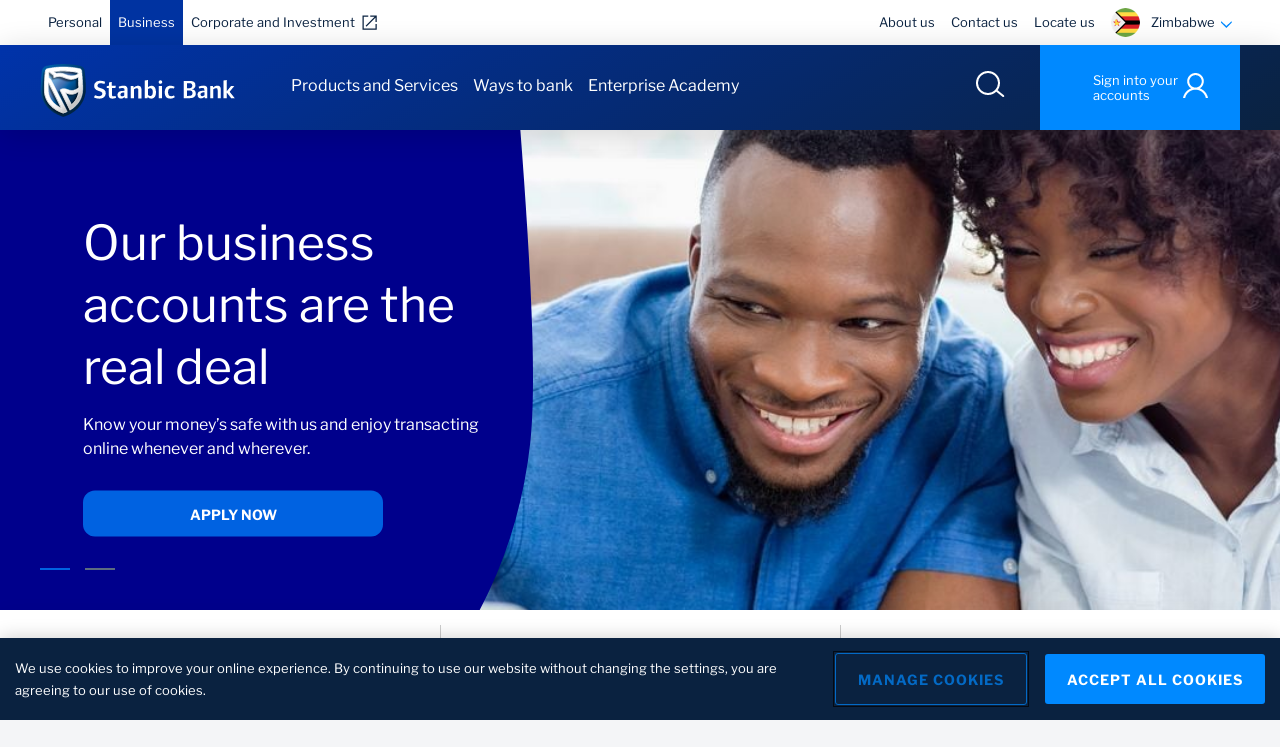

--- FILE ---
content_type: text/html;charset=UTF-8
request_url: https://www.stanbicbank.co.zw/zimbabwe/business/enterprise-academy
body_size: 19867
content:
<!DOCTYPE html>












	
	
		
	




<html lang="en">
	<head>
		

<link rel="preconnect" href="https://static.ads-twitter.com">
<link rel="preconnect" href="https://www.googletagmanager.com">
<link rel="preconnect" href="https://www.googleadservices.com">
<link rel="preconnect" href="https://cdn.krxd.net">
<link rel="preconnect" href="https://connect.facebook.net">
<link rel="preconnect" href="https://assets.adobedtm.com">
<link rel="dns-prefetch" href="https://static.ads-twitter.com"/>
<link rel="dns-prefetch" href="https://www.googletagmanager.com"/>
<link rel="dns-prefetch" href="https://www.googleadservices.com"/>
<link rel="dns-prefetch" href="https://cdn.krxd.net"/>
<link rel="dns-prefetch" href="https://connect.facebook.net"/>
<link rel="dns-prefetch" href="https://assets.adobedtm.com"/>
<meta charset="UTF-8">
<meta http-equiv="X-UA-Compatible" content="ie=edge">
<meta name="viewport" content="width=device-width, initial-scale=1, shrink-to-fit=no">












	




	


























 








	
		
	
	





	


	

<meta name="title" content="Enterprise Academy | Stanbic Bank">
<meta name="description" content="Enterprise Academy">
<meta name="keywords" content="Enterprise Academy">


<title>Enterprise Academy | Stanbic Bank</title>






		























<script type="text/javascript" language="JavaScript">
var dtm_deviceCheck = /Mobile/i.test(navigator.userAgent) ? "Mobile" : "Desktop";
var dataLayer = {
	"articleName" : "",
	"articleCategory" : "",
	'leadID':"",
	'email_sha256':"",
	'hashed_msisdn':"",
	"application" : {
        "applicationID" : "",
        "applicationName" : "",
        "applicationStep" : "",
        "applicationProduct" : "",
        "applicationMethod" : "",
        "applicationStart" : false,
        "applicationComplete" : false
	},
	"search" : {
		"filter" : ""
	},
	"ecommerce" : {
		"product" : [{
			"category" : "",
			"family" : "",
			"sku" : "",
			"interestRate" : 0,
			"term" : 0,
			"monthlyRepayment" : 0,
			"productStatus" : ""
		}],
	},
	"sbgcatalog":{
			"objecttype":"",
			"pagetype":"",
			"id":"",
			"name":"",
			"producttype":"",
			"currency":"",
			"published":"",
			"keyword":""
	},
	'deviceType' : dtm_deviceCheck,
	'domainName' : window.location.hostname,
	'formisSubmitted' : false,
	'formName' : '',
	'formStatus' : "",
	"loginStatus" : "guest",
	'numSearchResults' : '',
	'pageCategory' : 'Business',
	'pageName' : 'Business:Enterprise Academy',
	 	
	'pageSubSection1' : 'Business:Enterprise Academy',
	'pageSubSection2' : '',
	'pageSubSection3' : '',
	'pageSubSection4' : '',
	'searchTerm' : '',
	'siteBusinessUnit' : 'PBB',
	'siteCountry' : "Zimbabwe",
	"siteErrorCode" : "",
	'siteLanguage' : 'English',
	"userInteraction": "",
	'userLoginSuccess' : '',
	'userRegistrationSuccess' : '',
	'websiteName' : "Stanbic Bank Zimbabwe",
	'websiteNameCode' : 'ZW'
}
</script>
















	<!-- OneTrust Cookies Consent Notice start for zimbabwe -->
	<script src="https://cdn.cookielaw.org/scripttemplates/otSDKStub.js"  type="text/javascript" charset="UTF-8" data-domain-script="f4e1d6ec-f080-4f31-a4ff-543729bfb8f8" data-dLayer-name="gtmDataLayer"></script>
	<script type="text/javascript">
		function OptanonWrapper() { }
	</script>
	<!-- OneTrust Cookies Consent Notice end for zimbabwe -->









	       





	
	


	
	
		












 










		
			<!--prehiding snippet for Adobe Target with asynchronous Launch deployment-->
    <script>
        (function(g,b,d,f){(function(a,c,d){if(a){var e=b.createElement("style");e.id=c;e.innerHTML=d;a.appendChild(e)}})(b.getElementsByTagName("head")[0],"at-body-style",d);setTimeout(function(){var a=b.getElementsByTagName("head")[0];if(a){var c=b.getElementById("at-body-style");c&&a.removeChild(c)}},f)})(window,document,"body {opacity: 0 !important}",3E3);
    </script>
<!--/prehiding snippet for Adobe Target with asynchronous Launch deployment-->

		
		<script src="//assets.adobedtm.com/45b28ee1a4af/5dfbd6aab423/launch-9830f65a7bcb.min.js" async></script>
		
			<script type="application/javascript" src="https://app.koopid.ai/static/common/js/koopid-embed.min.js"></script>
			<link rel="stylesheet" href="https://app.koopid.ai/static/common/css/koopid.css" />
		
	
	

		

































	       





	
		
	
	








	
	
		
		














 




		
		
		
		
		
		
		
		
		
		
		
		
		
	
	



	









	
	
	<link rel="canonical" href="https://www.stanbicbank.co.zw/zimbabwe/business/enterprise-academy" />



	
	
	  <meta property="og:title" content="Enterprise Academy" />
	



	
	
	  <meta property="og:type" content="" />
	


	
	
		  
			
		  
		  <meta property="og:description" content="Enterprise Academy" />
	


	
	
	

		<meta property="og:url" content="https://www.stanbicbank.co.zw/zimbabwe/business/enterprise-academy" />
	



	
	
	
		
			
				
				<meta property="og:image" content="https://www.stanbicbank.co.zw/static_file/SBG/Content shared/Image placeholders/zimbabwe/social_media_og_image_landscape.jpg" />
			
			
		
		
	



	
	
		<meta property="og:video" content="" />
	

		














		



















	






	
	




	
	



		





  
	
 	
 		<link rel="shortcut icon" href='/static_file/assets/favicons/favicon.ico'>
 		<link rel="apple-touch-icon" sizes="57x57" href='/static_file/assets/favicons/apple-icon-57x57.png'>
		<link rel="apple-touch-icon" sizes="60x60" href='/static_file/assets/favicons/apple-icon-60x60.png'>
		<link rel="apple-touch-icon" sizes="72x72" href='/static_file/assets/favicons/apple-icon-72x72.png'>
		<link rel="apple-touch-icon" sizes="76x76" href='/static_file/assets/favicons/apple-icon-76x76.png'>
		<link rel="apple-touch-icon" sizes="114x114" href='/static_file/assets/favicons/apple-icon-114x114.png'>
		<link rel="apple-touch-icon" sizes="120x120" href='/static_file/assets/favicons/apple-icon-120x120.png'>
		<link rel="apple-touch-icon" sizes="144x144" href='/static_file/assets/favicons/apple-icon-144x144.png'>
		<link rel="apple-touch-icon" sizes="152x152" href='/static_file/assets/favicons/apple-icon-152x152.png'>
		<link rel="apple-touch-icon" sizes="180x180" href='/static_file/assets/favicons/apple-icon-180x180.png'>
		<link rel="icon" type="image/png" sizes="192x192" href='/static_file/assets/favicons/android-icon-192x192.png'>
 		<link rel="icon" type="image/png" sizes="32x32" href='/static_file/assets/favicons/favicon-32x32.png'>
		<link rel="icon" type="image/png" sizes="96x96" href='/static_file/assets/favicons/favicon-96x96.png'>
		<link rel="icon" type="image/png" sizes="16x16" href='/static_file/assets/favicons/favicon-16x16.png'>
 	


<link rel="manifest" href='/static_file/assets/favicons/manifest.json'>
<meta name="msapplication-config" content='/static_file/assets/favicons/browserconfig.xml' />
<meta name="msapplication-TileColor" content="#ffffff">
<meta name="msapplication-TileImage" content='/static_file/assets/favicons/ms-icon-144x144.png'>
<meta name="theme-color" content="#ffffff">
		
		
		


<link href="/static_file/assets/css/main.bundle.css" rel="stylesheet" type="text/css" />

		
		
	</head>
	<body>
		










  
		              
					   
					 
<!--  header section start-->
<header class="header" data-component="header">
   <!--  header header regions start here  -->
   
   <div class="header__top-bar">
   <div class="container">
      <div class="row" data-trackingregion="header nav">
         

















	
	
		
	









<div class="col col-1 col-lg-6">
	<ul class="header__top-bar-nav header__top-bar-nav--left" data-trackingregion="header nav">
		
		
			
		
			
				
			
		
			
		
		
			
			
			
			
			


   
      
      
         
         
            
         
      
   
   


			
			
			<li class="header__top-bar-nav-item  ">
				











 

	
		
		
		
		
		
		
		
		
		
		
			
				
		
			
			
		
				
				
		
			
			
		
		
		
		
		
		
		
		
	
	
 
				<a data-Id="link_content" data-intent="Navigational" data-scope="globalnav" data-text="business | personal link click" href="/zimbabwe/personal" class="" target="_self">Personal</a>
			</li>
		
			
			
			
			
			


   
      
      
         
         
            
         
      
   
   


			
			
				
			
			<li class="header__top-bar-nav-item header__top-bar-nav-item--active ">
				











 

	
		
		
		
		
		
		
		
		
		
		
			
				
		
			
			
		
				
				
		
			
			
		
		
		
		
		
		
		
		
	
	
 
				<a data-Id="link_content" data-intent="Navigational" data-scope="globalnav" data-text="business | business link click" href="/zimbabwe/business" class="" target="_self">Business</a>
			</li>
		
			
			
			
            	
         	
			
			


   
      
         
      
      
         
            
         
         
      
   
   


			
			
			<li class="header__top-bar-nav-item  ">
				











 

	
		
		
		
		
		
		
		
		
		
		
			
				
		
			
			
		
				
				
		
			
			
		
		
		
		
		
		
		
		
	
	
 
				<a data-Id="link_content" data-intent="Navigational" data-scope="globalnav" data-text="business | corporate and investment link click" href="https://corporateandinvestment.standardbank.com/" class="header__top-bar-nav-item__external" target="_blank">Corporate and Investment</a>
			</li>
		
	</ul>
</div><div class="col col-11 col-lg-6">
            <ul class="header__top-bar-nav header__top-bar-nav--right">
                        


















	
	
		
	








		
			

	



	


	
	
		
	
	



			<li class="header__top-bar-nav-item">
			        











 

	
		
		
		
		
		
		
		
		
		
		
			
				
		
			
			
		
				
				
		
			
			
		
		
		
		
		
		
		
		
	
	
 
					<a data-Id="link_content" data-intent="Navigational" data-scope="globallinks" data-text="header global links | about us link click" href="/zimbabwe/personal/About-us" target="_self">About us</a>
			</li>
		
			

	



	


	
	
		
	
	



			<li class="header__top-bar-nav-item">
			        











 

	
		
		
		
		
		
		
		
		
		
		
			
				
		
			
			
		
				
				
		
			
			
		
		
		
		
		
		
		
		
	
	
 
					<a data-Id="link_content" data-intent="Navigational" data-scope="globallinks" data-text="header global links | contact us link click" href="/zimbabwe/personal/contact-us" target="_self">Contact us</a>
			</li>
		
			

	



	


	
	
		
	
	



			<li class="header__top-bar-nav-item">
			        











 

	
		
		
		
		
		
		
		
		
		
		
			
				
		
			
			
		
				
				
		
			
			
		
		
		
		
		
		
		
		
	
	
 
					<a data-Id="link_content" data-intent="Navigational" data-scope="globallinks" data-text="header global links | locate us link click" href="/zimbabwe/personal/contact-us/atm-locator" target="_self">Locate us</a>
			</li>
		



















	
	
		
	










 




   


 

	

   


    
 
  
 

<li class="header__top-bar-nav-item">
	<div class="header__top-bar-country js-country-selector-open">
		<div class="header__top-bar-country-icon">				
	    	<i data-component="icon" data-icon="flag-zimbabwe" data-gradient="" data-path="/static_file/assets/icons/" class="icon "></i>
		</div>
		
			
			
				<div class="header__top-bar-country-title">Zimbabwe</div>
			
			
		
		<div class="header__top-bar-country-dropdown">
			<i class="icon " data-icon="icon-arrow-accordian" data-component="icon" data-path="/file_source/assets/icons/" data-gradient=""></i>
		</div>
	</div>
</li>
<div class="country-selector country-selector__modal" data-component="country-selector">
   <div class="container" data-trackingregion="country selector">
      <span class="country-selector__close"> 
      <i data-component="icon" data-icon="icon-close" data-path="/static_file/assets/icons/" class="icon "> </i>
      </span>
      <div class="title title--module-sub-title text-center">Choose your country or region</div>
      <div class="country-selector__search">
         <i data-component="icon" data-icon="icon-search-black" class="icon " data-path="/static_file/assets/icons/"></i> 
         <input class="country-selector__search-input"	placeholder="Start typing the country name here" type="text">
      </div>
      
       
         <div class="country-selector__section" 	data-section="Africa">
            <span class="title title--entrance"> Africa </span>
            <div class="country-selector__section-content">
               
                  
                  
                     
                        











 

	
		
		
		
		
		
		
		
		
		
		
			
				
		
			
			
		
				
				
		
			
			
		
		
		
		
		
		
		
		
	
	
 
					 	<a data-Id="link_content" data-intent="Navigational" data-scope="siteselector" data-text="africa | angola icon click" href="http://www.standardbank.co.ao" class="country-selector__section-country" data-country="Angola" data-section="Africa" rel="nofollow" target="_blank">
                           



 




   


                           
                              <i data-component="icon" data-icon="flag-angola" class="icon" data-path="/static_file/SBG/Assets/icon/SA/flags/" data-gradient=""></i>
                           
                           <span>Angola</span>
                        </a>
                     
                  
                     
                        











 

	
		
		
		
		
		
		
		
		
		
		
			
				
		
			
			
		
				
				
		
			
			
		
		
		
		
		
		
		
		
	
	
 
					 	<a data-Id="link_content" data-intent="Navigational" data-scope="siteselector" data-text="africa | botswana icon click" href="http://www.stanbicbank.co.bw" class="country-selector__section-country" data-country="Botswana" data-section="Africa" rel="nofollow" target="_blank">
                           



 




   


                           
                              <i data-component="icon" data-icon="flag-botswana" class="icon" data-path="/static_file/SBG/Assets/icon/SA/flags/" data-gradient=""></i>
                           
                           <span>Botswana</span>
                        </a>
                     
                  
                     
                        











 

	
		
		
		
		
		
		
		
		
		
		
			
				
		
			
			
		
				
				
		
			
			
		
		
		
		
		
		
		
		
	
	
 
					 	<a data-Id="link_content" data-intent="Navigational" data-scope="siteselector" data-text="africa | côte-d'ivoire icon click" href="http://www.stanbicbank.com.ci" class="country-selector__section-country" data-country="Côte-d'Ivoire" data-section="Africa" rel="nofollow" target="_blank">
                           



 




   


                           
                              <i data-component="icon" data-icon="cote-d-ivoire" class="icon" data-path="/static_file/SBG/Assets/icon/SA/flags/" data-gradient=""></i>
                           
                           <span>Côte-d'Ivoire</span>
                        </a>
                     
                  
                     
                        











 

	
		
		
		
		
		
		
		
		
		
		
			
				
		
			
			
		
				
				
		
			
			
		
		
		
		
		
		
		
		
	
	
 
					 	<a data-Id="link_content" data-intent="Navigational" data-scope="siteselector" data-text="africa | drc icon click" href="http://www.standardbank.cd" class="country-selector__section-country" data-country="DRC" data-section="Africa" rel="nofollow" target="_blank">
                           



 




   


                           
                              <i data-component="icon" data-icon="flag-drc" class="icon" data-path="/static_file/SBG/Assets/icon/SA/flags/" data-gradient=""></i>
                           
                           <span>DRC</span>
                        </a>
                     
                  
                     
                        











 

	
		
		
		
		
		
		
		
		
		
		
			
				
		
			
			
		
				
				
		
			
			
		
		
		
		
		
		
		
		
	
	
 
					 	<a data-Id="link_content" data-intent="Navigational" data-scope="siteselector" data-text="africa | egypt icon click" href="https://corporateandinvestment.standardbank.com/cib/global/who-we-are/about-us/our-footprint/africa/egypt" class="country-selector__section-country" data-country="Egypt" data-section="Africa" rel="nofollow" target="_blank">
                           



 




   


                           
                              <i data-component="icon" data-icon="country_flag_egypt" class="icon" data-path="/static_file/SBG/Assets/icon/SA/flags/" data-gradient=""></i>
                           
                           <span>Egypt</span>
                        </a>
                     
                  
                     
                        











 

	
		
		
		
		
		
		
		
		
		
		
			
				
		
			
			
		
				
				
		
			
			
		
		
		
		
		
		
		
		
	
	
 
					 	<a data-Id="link_content" data-intent="Navigational" data-scope="siteselector" data-text="africa | eswatini icon click" href="http://www.standardbank.co.sz" class="country-selector__section-country" data-country="Eswatini" data-section="Africa" rel="nofollow" target="_blank">
                           



 




   


                           
                              <i data-component="icon" data-icon="flag-swaziland" class="icon" data-path="/static_file/SBG/Assets/icon/SA/flags/" data-gradient=""></i>
                           
                           <span>Eswatini</span>
                        </a>
                     
                  
                     
                        











 

	
		
		
		
		
		
		
		
		
		
		
			
				
		
			
			
		
				
				
		
			
			
		
		
		
		
		
		
		
		
	
	
 
					 	<a data-Id="link_content" data-intent="Navigational" data-scope="siteselector" data-text="africa | ghana icon click" href="https://www.stanbicbank.com.gh/" class="country-selector__section-country" data-country="Ghana" data-section="Africa" rel="nofollow" target="_blank">
                           



 




   


                           
                              <i data-component="icon" data-icon="flag-ghana" class="icon" data-path="/static_file/SBG/Assets/icon/SA/flags/" data-gradient=""></i>
                           
                           <span>Ghana</span>
                        </a>
                     
                  
                     
                        











 

	
		
		
		
		
		
		
		
		
		
		
			
				
		
			
			
		
				
				
		
			
			
		
		
		
		
		
		
		
		
	
	
 
					 	<a data-Id="link_content" data-intent="Navigational" data-scope="siteselector" data-text="africa | kenya icon click" href="https://www.stanbicbank.co.ke/" class="country-selector__section-country" data-country="Kenya" data-section="Africa" rel="nofollow" target="_blank">
                           



 




   


                           
                              <i data-component="icon" data-icon="flag-kenya" class="icon" data-path="/static_file/SBG/Assets/icon/SA/flags/" data-gradient=""></i>
                           
                           <span>Kenya</span>
                        </a>
                     
                  
                     
                        











 

	
		
		
		
		
		
		
		
		
		
		
			
				
		
			
			
		
				
				
		
			
			
		
		
		
		
		
		
		
		
	
	
 
					 	<a data-Id="link_content" data-intent="Navigational" data-scope="siteselector" data-text="africa | lesotho icon click" href="http://www.standardlesothobank.co.ls" class="country-selector__section-country" data-country="Lesotho" data-section="Africa" rel="nofollow" target="_blank">
                           



 




   


                           
                              <i data-component="icon" data-icon="flag-lesotho" class="icon" data-path="/static_file/SBG/Assets/icon/SA/flags/" data-gradient=""></i>
                           
                           <span>Lesotho</span>
                        </a>
                     
                  
                     
                        











 

	
		
		
		
		
		
		
		
		
		
		
			
				
		
			
			
		
				
				
		
			
			
		
		
		
		
		
		
		
		
	
	
 
					 	<a data-Id="link_content" data-intent="Navigational" data-scope="siteselector" data-text="africa | malawi icon click" href="http://www.standardbank.co.mw" class="country-selector__section-country" data-country="Malawi" data-section="Africa" rel="nofollow" target="_blank">
                           



 




   


                           
                              <i data-component="icon" data-icon="flag-malawi" class="icon" data-path="/static_file/SBG/Assets/icon/SA/flags/" data-gradient=""></i>
                           
                           <span>Malawi</span>
                        </a>
                     
                  
                     
                        











 

	
		
		
		
		
		
		
		
		
		
		
			
				
		
			
			
		
				
				
		
			
			
		
		
		
		
		
		
		
		
	
	
 
					 	<a data-Id="link_content" data-intent="Navigational" data-scope="siteselector" data-text="africa | mauritius icon click" href="http://www.standardbank.mu" class="country-selector__section-country" data-country="Mauritius" data-section="Africa" rel="nofollow" target="_blank">
                           



 




   


                           
                              <i data-component="icon" data-icon="flag-mauritius" class="icon" data-path="/static_file/SBG/Assets/icon/SA/flags/" data-gradient=""></i>
                           
                           <span>Mauritius</span>
                        </a>
                     
                  
                     
                        











 

	
		
		
		
		
		
		
		
		
		
		
			
				
		
			
			
		
				
				
		
			
			
		
		
		
		
		
		
		
		
	
	
 
					 	<a data-Id="link_content" data-intent="Navigational" data-scope="siteselector" data-text="africa | mozambique icon click" href="https://www.standardbank.co.mz/" class="country-selector__section-country" data-country="Mozambique" data-section="Africa" rel="nofollow" target="_blank">
                           



 




   


                           
                              <i data-component="icon" data-icon="flag-mozambique" class="icon" data-path="/static_file/SBG/Assets/icon/SA/flags/" data-gradient=""></i>
                           
                           <span>Mozambique</span>
                        </a>
                     
                  
                     
                        











 

	
		
		
		
		
		
		
		
		
		
		
			
				
		
			
			
		
				
				
		
			
			
		
		
		
		
		
		
		
		
	
	
 
					 	<a data-Id="link_content" data-intent="Navigational" data-scope="siteselector" data-text="africa | namibia icon click" href="http://www.standardbank.com.na" class="country-selector__section-country" data-country="Namibia" data-section="Africa" rel="nofollow" target="_blank">
                           



 




   


                           
                              <i data-component="icon" data-icon="flag-namibia" class="icon" data-path="/static_file/SBG/Assets/icon/SA/flags/" data-gradient=""></i>
                           
                           <span>Namibia</span>
                        </a>
                     
                  
                     
                        











 

	
		
		
		
		
		
		
		
		
		
		
			
				
		
			
			
		
				
				
		
			
			
		
		
		
		
		
		
		
		
	
	
 
					 	<a data-Id="link_content" data-intent="Navigational" data-scope="siteselector" data-text="africa | nigeria icon click" href="http://www.stanbicibtcbank.com" class="country-selector__section-country" data-country="Nigeria" data-section="Africa" rel="nofollow" target="_blank">
                           



 




   


                           
                              <i data-component="icon" data-icon="flag-nigeria" class="icon" data-path="/static_file/SBG/Assets/icon/SA/flags/" data-gradient=""></i>
                           
                           <span>Nigeria</span>
                        </a>
                     
                  
                     
                        











 

	
		
		
		
		
		
		
		
		
		
		
			
				
		
			
			
		
				
				
		
			
			
		
		
		
		
		
		
		
		
	
	
 
					 	<a data-Id="link_content" data-intent="Navigational" data-scope="siteselector" data-text="africa | south africa icon click" href="https://www.standardbank.co.za/" class="country-selector__section-country" data-country="South Africa" data-section="Africa" rel="nofollow" target="_blank">
                           



 





   

                           
                              <i data-component="icon" data-icon="flag-south-africa" class="icon" data-path="/static_file/SBG/Assets/icon/SA/flags/" data-gradient=""></i>
                           
                           <span>South Africa</span>
                        </a>
                     
                  
                     
                        











 

	
		
		
		
		
		
		
		
		
		
		
			
				
		
			
			
		
				
				
		
			
			
		
		
		
		
		
		
		
		
	
	
 
					 	<a data-Id="link_content" data-intent="Navigational" data-scope="siteselector" data-text="africa | tanzania icon click" href="http://www.stanbicbank.co.tz" class="country-selector__section-country" data-country="Tanzania" data-section="Africa" rel="nofollow" target="_blank">
                           



 




   


                           
                              <i data-component="icon" data-icon="flag-tanzania" class="icon" data-path="/static_file/SBG/Assets/icon/SA/flags/" data-gradient=""></i>
                           
                           <span>Tanzania</span>
                        </a>
                     
                  
                     
                        











 

	
		
		
		
		
		
		
		
		
		
		
			
				
		
			
			
		
				
				
		
			
			
		
		
		
		
		
		
		
		
	
	
 
					 	<a data-Id="link_content" data-intent="Navigational" data-scope="siteselector" data-text="africa | uganda icon click" href="http://www.stanbicbank.co.ug" class="country-selector__section-country" data-country="Uganda" data-section="Africa" rel="nofollow" target="_blank">
                           



 




   


                           
                              <i data-component="icon" data-icon="flag-uganda" class="icon" data-path="/static_file/SBG/Assets/icon/SA/flags/" data-gradient=""></i>
                           
                           <span>Uganda</span>
                        </a>
                     
                  
                     
                        











 

	
		
		
		
		
		
		
		
		
		
		
			
				
		
			
			
		
				
				
		
			
			
		
		
		
		
		
		
		
		
	
	
 
					 	<a data-Id="link_content" data-intent="Navigational" data-scope="siteselector" data-text="africa | zambia icon click" href="http://www.stanbicbank.co.zm" class="country-selector__section-country" data-country="Zambia" data-section="Africa" rel="nofollow" target="_blank">
                           



 




   


                           
                              <i data-component="icon" data-icon="flag-zambia" class="icon" data-path="/static_file/SBG/Assets/icon/SA/flags/" data-gradient=""></i>
                           
                           <span>Zambia</span>
                        </a>
                     
                  
                     
                        











 

	
		
		
		
		
		
		
		
		
		
		
			
				
		
			
			
		
				
				
		
			
			
		
		
		
		
		
		
		
		
	
	
 
					 	<a data-Id="link_content" data-intent="Navigational" data-scope="siteselector" data-text="africa | zimbabwe icon click" href="http://www.stanbicbank.co.zw" class="country-selector__section-country" data-country="Zimbabwe" data-section="Africa" rel="nofollow" target="_blank">
                           



 




   


                           
                              <i data-component="icon" data-icon="flag-zimbabwe" class="icon" data-path="/static_file/SBG/Assets/icon/SA/flags/" data-gradient=""></i>
                           
                           <span>Zimbabwe</span>
                        </a>
                     
                  
               
            </div>
         </div>
      
       
         <div class="country-selector__section" 	data-section="Americas">
            <span class="title title--entrance"> Americas </span>
            <div class="country-selector__section-content">
               
                  
                  
                     
                        











 

	
		
		
		
		
		
		
		
		
		
		
			
				
		
			
			
		
				
				
		
			
			
		
		
		
		
		
		
		
		
	
	
 
					 	<a data-Id="link_content" data-intent="Navigational" data-scope="siteselector" data-text="americas | united states of america icon click" href="https://corporateandinvestment.standardbank.com/cib/global/country-presence/americas/usa" class="country-selector__section-country" data-country="United States of America" data-section="Americas" rel="nofollow" target="_blank">
                           



 




   


                           
                              <i data-component="icon" data-icon="flag-united-states" class="icon" data-path="/static_file/SBG/Assets/icon/SA/flags/" data-gradient=""></i>
                           
                           <span>United States of America</span>
                        </a>
                     
                  
               
            </div>
         </div>
      
       
         <div class="country-selector__section" 	data-section="Asia Middle East">
            <span class="title title--entrance"> Asia Middle East </span>
            <div class="country-selector__section-content">
               
                  
                  
                     
                        











 

	
		
		
		
		
		
		
		
		
		
		
			
				
		
			
			
		
				
				
		
			
			
		
		
		
		
		
		
		
		
	
	
 
					 	<a data-Id="link_content" data-intent="Navigational" data-scope="siteselector" data-text="asia middle east | china icon click" href="https://corporateandinvestment.standardbank.com/cib/global/country-presence/asia/china" class="country-selector__section-country" data-country="China" data-section="Asia Middle East" rel="nofollow" target="_blank">
                           



 




   


                           
                              <i data-component="icon" data-icon="flag-china" class="icon" data-path="/static_file/SBG/Assets/icon/SA/flags/" data-gradient=""></i>
                           
                           <span>China</span>
                        </a>
                     
                  
                     
                        











 

	
		
		
		
		
		
		
		
		
		
		
			
				
		
			
			
		
				
				
		
			
			
		
		
		
		
		
		
		
		
	
	
 
					 	<a data-Id="link_content" data-intent="Navigational" data-scope="siteselector" data-text="asia middle east | united arab emirates icon click" href="https://corporateandinvestment.standardbank.com/cib/global/country-presence/asia/united-arab-emirates" class="country-selector__section-country" data-country="United Arab Emirates" data-section="Asia Middle East" rel="nofollow" target="_blank">
                           



 




   


                           
                              <i data-component="icon" data-icon="flag-united-arab-emirates" class="icon" data-path="/static_file/SBG/Assets/icon/SA/flags/" data-gradient=""></i>
                           
                           <span>United Arab Emirates</span>
                        </a>
                     
                  
               
            </div>
         </div>
      
       
         <div class="country-selector__section" 	data-section="Europe">
            <span class="title title--entrance"> Europe </span>
            <div class="country-selector__section-content">
               
                  
                  
                     
                        











 

	
		
		
		
		
		
		
		
		
		
		
			
				
		
			
			
		
				
				
		
			
			
		
		
		
		
		
		
		
		
	
	
 
					 	<a data-Id="link_content" data-intent="Navigational" data-scope="siteselector" data-text="europe | isle of man icon click" href="https://international.standardbank.com/international/personal" class="country-selector__section-country" data-country="Isle of Man" data-section="Europe" rel="nofollow" target="_blank">
                           



 




   


                           
                              <i data-component="icon" data-icon="flag-isle-of-man" class="icon" data-path="/static_file/SBG/Assets/icon/SA/flags/" data-gradient=""></i>
                           
                           <span>Isle of Man</span>
                        </a>
                     
                  
                     
                        











 

	
		
		
		
		
		
		
		
		
		
		
			
				
		
			
			
		
				
				
		
			
			
		
		
		
		
		
		
		
		
	
	
 
					 	<a data-Id="link_content" data-intent="Navigational" data-scope="siteselector" data-text="europe | jersey icon click" href="https://international.standardbank.com/international/personal" class="country-selector__section-country" data-country="Jersey" data-section="Europe" rel="nofollow" target="_blank">
                           



 




   


                           
                              <i data-component="icon" data-icon="flag-jersey" class="icon" data-path="/static_file/SBG/Assets/icon/SA/flags/" data-gradient=""></i>
                           
                           <span>Jersey</span>
                        </a>
                     
                  
                     
                        











 

	
		
		
		
		
		
		
		
		
		
		
			
				
		
			
			
		
				
				
		
			
			
		
		
		
		
		
		
		
		
	
	
 
					 	<a data-Id="link_content" data-intent="Navigational" data-scope="siteselector" data-text="europe | united kingdom icon click" href="https://corporateandinvestment.standardbank.com/cib/global/country-presence/europe/united-kingdom" class="country-selector__section-country" data-country="United Kingdom" data-section="Europe" rel="nofollow" target="_blank">
                           



 




   


                           
                              <i data-component="icon" data-icon="flag-united-kingdom" class="icon" data-path="/static_file/SBG/Assets/icon/SA/flags/" data-gradient=""></i>
                           
                           <span>United Kingdom</span>
                        </a>
                     
                  
               
            </div>
         </div>
      
   </div>
</div></ul>
         </div>
      </div>
   </div>
</div>

   
   <div class="header__secondary-bar">
		<div class="container">
			<div class="header__secondary-bar-wrapper">



















	
	
	  
		


					



















 	



 	



 	



 	



 	



 	




	
	
	
		
			
			
			
	  
	  
	


	
	
			
	
  	

  
	
		
		
	 
  	
	
   	
	   
		 
			
					
				
		
 


	
	   
		 
			
					
				
		
 

 







 
		
	  	
	







 




   

		 	

<div class="header__secondary-bar-left">
	<a href="" class="header__logo header__logo--full">
		<div class="header__logo__full">
			  
				
			    	<i class="icon " data-icon="StanbicBank" data-path="/file_source/assets/icons" data-component="icon"></i>
			 	
				  
			 
		</div>
	</a>
</div>

















	
	
		
	












 





	
	
		
	
















 






   

   
      
   

   

<ul class="header__secondary-bar-nav" data-trackingregion="header nav > business">
   
      
   
      
         
         	














 




            
            
	            
	               
	               
	            
	            
            	
               		
						 


















 




               			 














 



  
               			 
                     	 
                     	 
                     	 
                     	 
  
  
               			
               			
	                        
	                        	<li class="header__secondary-bar-nav-item">
									











 

	
		
		
		
		
		
		
		
		
		
		
			
				
		
			
			
		
				
				
		
			
			
		
		
		
		
		
		
		
		
	
	
 
									<a data-Id="link_content" data-intent="Navigational" data-scope="meganav" data-text="business | products and services link click" class="heading one" href="/zimbabwe/business/products-and-services" >Products and Services</a>
								                       
							
	                        
	                   	
                     		
                        		<div class="header__mega-menu header__mega-menu-navigation">
                           			<div class="container">
                              			<div style="width: 100%; display: inline-block; float: left; background-color: #F3F3F4;">
                                 			<div class="row row-eq-height">
			                                    <div class="col-2" style="background-color: #F3F3F4; padding-right: 0px;">
			                                       <ul class="header__mega-menu-nav" data-trackingregion="header nav > business > products and services">
			                                          
			                                             
				                                             
				                                                

				                                             
				                                             <li class="header__mega-menu-nav-item header__mega-menu-nav-item--active"	data-section="Bank with us" >
				                                                <div class="header__mega-menu-nav-item-fill-width"></div>
				                                                <span>Bank with us</span>




				                                             </li>
			                                          
			                                             
				                                             
				                                             <li class="header__mega-menu-nav-item "	data-section="Borrow for your needs" >
				                                                <div class="header__mega-menu-nav-item-fill-width"></div>
				                                                <span>Borrow for your needs</span>




				                                             </li>
			                                          
			                                             
				                                             
				                                             <li class="header__mega-menu-nav-item "	data-section="Insure what matters" >
				                                                <div class="header__mega-menu-nav-item-fill-width"></div>
				                                                <span>Insure what matters</span>




				                                             </li>
			                                          
			                                             
				                                             
				                                             <li class="header__mega-menu-nav-item "	data-section="Importing and exporting to China made easy" >
				                                                <div class="header__mega-menu-nav-item-fill-width"></div>
				                                                <span>Importing and exporting to China made easy</span>




				                                             </li>
			                                          
			                                       </ul>
			                                    </div>
                                    			<div class="col-10" style="background-color: #ffffff;">
                                       				
                                       				 














 




                                       					
                                          				
				                                        
				                                           

				                                        
                                          				

			                                            
			                                            	
																
															
															


			                                            											
										   				<div class="header__mega-menu-nav-content header__mega-menu-nav-content--active" data-section="Bank with us">
                                             				<div class="row" style="position: relative; z-index: 1;">

			                                                
			                                                   






			                                                      <div class="col-7">
			                                                   
			                                                   
			                                                
			                                                 
												    	
                                                   <div class="row">
                                                      
                                                      	 














 




                                                      	 














 




                                                         
                                                         
                                                            
                                                            
                                                               
                                                            
                                                         
                                                         
		                                                   
		                                                      <div class="col-6">
		                                                   
		                                                    
		                                                   
		                                                
		                                                    
                                                           		 <ul class="header__mega-menu-nav-content-link" data-trackingregion="header nav > business > products and services > bank with us > bank accounts">
                                                               
                                                               	  
                                                                  
                                                               
                                                                  
                                                                  
                                                                     
                                                                     <li class="header__mega-menu-nav-content-link-item">
                                                                     	
																			
																			
																				
																			
																			


















 




																			
																			
																			
																			
																			
  
  
																			
																				
																					











 

	
		
		
		
		
		
		
		
		
		
		
			
				
		
			
			
		
				
				
		
			
			
		
		
		
		
		
		
		
		
	
	
 
																					<a data-Id="link_content" data-intent="Navigational" data-scope="meganav" data-text="business | products and services | bank with us | bank accounts link click" class="heading" href="/zimbabwe/business/products-and-services/bank/accounts" target="_self">Bank accounts</a>
																				
																				
																			
                                                                      	  
                                                                         		 <span class="header__mega-menu-nav-content-link-item__description">Time to move your business forward
</span>
                                                                           

																			
																			
																				
																			
																			
																				
																				











 

	
		
		
		
		
		
		
		
		
		
		
			
				
		
			
			
		
				
				
		
			
			
		
		
		
		
		
		
		
		
	
	
 
																				<a data-Id="link_content" data-intent="Navigational" data-scope="meganav" data-text="business | products and services | bank with us | bank accounts | learn more link click" class="header__mega-menu-nav-content-link-item__link" target="_self" href="/zimbabwe/business/products-and-services/bank/accounts">
																				 <span class="link__text">
																					
																						 
																						
																						   Learn More
																						
																					
																				 </span>
																				</a>
																		   
                                                                      </li>
                                                                     
                                                                  
                                                               
                                                                
                                                           		 </ul>
                                                           		 </div> 
                                                            
                                                         
                                                      
                                                      	 














 




                                                      	 














 




                                                         
                                                         
                                                            
                                                            
                                                               
                                                            
                                                         
                                                         
		                                                   
		                                                      <div class="col-6">
		                                                   
		                                                    
		                                                   
		                                                
		                                                    
                                                           		 <ul class="header__mega-menu-nav-content-link" data-trackingregion="header nav > business > products and services > bank with us > business solutions">
                                                               
                                                               	  
                                                                  
                                                               
                                                                  
                                                                  
                                                                     
                                                                     <li class="header__mega-menu-nav-content-link-item">
                                                                     	
																			
																			
																				
																			
																			


















 




																			
																			
																			
																			
																			
  
  
																			
																				
																					











 

	
		
		
		
		
		
		
		
		
		
		
			
				
		
			
			
		
				
				
		
			
			
		
		
		
		
		
		
		
		
	
	
 
																					<a data-Id="link_content" data-intent="Navigational" data-scope="meganav" data-text="business | products and services | bank with us | business solutions link click" class="heading" href="/zimbabwe/business/products-and-services/bank/business-solutions" target="_self">Business solutions</a>
																				
																				
																			
                                                                      	  
                                                                         		 <span class="header__mega-menu-nav-content-link-item__description">Enjoy tailor-made Business solutions for you and your employees
</span>
                                                                           

																			
																			
																				
																			
																			
																				
																				











 

	
		
		
		
		
		
		
		
		
		
		
			
				
		
			
			
		
				
				
		
			
			
		
		
		
		
		
		
		
		
	
	
 
																				<a data-Id="link_content" data-intent="Navigational" data-scope="meganav" data-text="business | products and services | bank with us | business solutions | learn more link click" class="header__mega-menu-nav-content-link-item__link" target="_self" href="/zimbabwe/business/products-and-services/bank/business-solutions">
																				 <span class="link__text">
																					
																						 
																						
																						   Learn More
																						
																					
																				 </span>
																				</a>
																		   
                                                                      </li>
                                                                     
                                                                  
                                                               
                                                                
                                                           		 </ul>
                                                           		 </div> 
                                                            
                                                         
                                                       <!-- level3 channel for loop closed -->
                                                  	 </div>  <!-- for each row is closed -->
                                                   
                                                </div> <!--  col-12/col-7 is closed -->
                                                 <!-- If the second level channel have meganav pane then display respective articles,teaser or news -->
                                                          
	
		<!--  Test -->
		
	

                                             </div>
                                             					
                                             <!--  row is closed -->
                                          </div>
                                       
                                       				 














 




                                       					
                                          				
				                                        
                                          				

			                                            
			                                            	
																
															
															


			                                            											
										   				<div class="header__mega-menu-nav-content " data-section="Borrow for your needs">
                                             				<div class="row" style="position: relative; z-index: 1;">

			                                                
			                                                   






			                                                      <div class="col-7">
			                                                   
			                                                   
			                                                
			                                                 
												    	
                                                   <div class="row">
                                                      
                                                      	 














 




                                                      	 














 




                                                         
                                                         
                                                            
                                                            
                                                               
                                                            
                                                         
                                                         
		                                                   
		                                                      <div class="col-6">
		                                                   
		                                                    
		                                                   
		                                                
		                                                    
                                                           		 <ul class="header__mega-menu-nav-content-link" data-trackingregion="header nav > business > products and services > borrow for your needs > business loans">
                                                               
                                                               	  
                                                                  
                                                               
                                                                  
                                                                  
                                                                     
                                                                     <li class="header__mega-menu-nav-content-link-item">
                                                                     	
																			
																			
																				
																			
																			


















 




																			
																			
																			
																			
																			
  
  
																			
																				
																					











 

	
		
		
		
		
		
		
		
		
		
		
			
				
		
			
			
		
				
				
		
			
			
		
		
		
		
		
		
		
		
	
	
 
																					<a data-Id="link_content" data-intent="Navigational" data-scope="meganav" data-text="business | products and services | borrow for your needs | business loans link click" class="heading" href="/zimbabwe/business/products-and-services/borrow/loans" target="_self">Business loans</a>
																				
																				
																			
                                                                      	  
                                                                         		 <span class="header__mega-menu-nav-content-link-item__description">Get the cash-flow, liquidity or working capital solution that helps you
</span>
                                                                           

																			
																			
																				
																			
																			
																				
																				











 

	
		
		
		
		
		
		
		
		
		
		
			
				
		
			
			
		
				
				
		
			
			
		
		
		
		
		
		
		
		
	
	
 
																				<a data-Id="link_content" data-intent="Navigational" data-scope="meganav" data-text="business | products and services | borrow for your needs | business loans | learn more link click" class="header__mega-menu-nav-content-link-item__link" target="_self" href="/zimbabwe/business/products-and-services/borrow/loans">
																				 <span class="link__text">
																					
																						 
																						
																						   Learn More
																						
																					
																				 </span>
																				</a>
																		   
                                                                      </li>
                                                                     
                                                                  
                                                               
                                                                
                                                           		 </ul>
                                                           		 </div> 
                                                            
                                                         
                                                      
                                                      	 














 




                                                      	 














 




                                                         
                                                         
                                                            
                                                            
                                                               
                                                            
                                                         
                                                         
		                                                   
		                                                      <div class="col-6">
		                                                   
		                                                    
		                                                   
		                                                
		                                                    
                                                           		 <ul class="header__mega-menu-nav-content-link" data-trackingregion="header nav > business > products and services > borrow for your needs > vehicle asset finance">
                                                               
                                                               	  
                                                                  
                                                               
                                                                  
                                                                  
                                                                     
                                                                     <li class="header__mega-menu-nav-content-link-item">
                                                                     	
																			
																			
																				
																			
																			


















 




																			
																			
																			
																			
																			
  
  
																			
																				
																					











 

	
		
		
		
		
		
		
		
		
		
		
			
				
		
			
			
		
				
				
		
			
			
		
		
		
		
		
		
		
		
	
	
 
																					<a data-Id="link_content" data-intent="Navigational" data-scope="meganav" data-text="business | products and services | borrow for your needs | vehicle asset finance link click" class="heading" href="/zimbabwe/business/products-and-services/borrow/vehicle-asset-finance" target="_self">Vehicle Asset Finance</a>
																				
																				
																			
                                                                      	  
                                                                         		 <span class="header__mega-menu-nav-content-link-item__description">Buy or lease vehicles or capital equipment, or get bridging finance for local or international goods you want to order
</span>
                                                                           

																			
																			
																				
																			
																			
																				
																				











 

	
		
		
		
		
		
		
		
		
		
		
			
				
		
			
			
		
				
				
		
			
			
		
		
		
		
		
		
		
		
	
	
 
																				<a data-Id="link_content" data-intent="Navigational" data-scope="meganav" data-text="business | products and services | borrow for your needs | vehicle asset finance | learn more link click" class="header__mega-menu-nav-content-link-item__link" target="_self" href="/zimbabwe/business/products-and-services/borrow/vehicle-asset-finance">
																				 <span class="link__text">
																					
																						 
																						
																						   Learn More
																						
																					
																				 </span>
																				</a>
																		   
                                                                      </li>
                                                                     
                                                                  
                                                               
                                                                
                                                           		 </ul>
                                                           		 </div> 
                                                            
                                                         
                                                      
                                                      	 














 




                                                      	 














 




                                                         
                                                         
                                                            
                                                            
                                                               
                                                            
                                                         
                                                         
		                                                   
		                                                      <div class="col-6">
		                                                   
		                                                    
		                                                   
		                                                
		                                                    
                                                           		 <ul class="header__mega-menu-nav-content-link" data-trackingregion="header nav > business > products and services > borrow for your needs > agribusiness finance">
                                                               
                                                               	  
                                                                  
                                                               
                                                                  
                                                                  
                                                                     
                                                                     <li class="header__mega-menu-nav-content-link-item">
                                                                     	
																			
																			
																				
																			
																			


















 




																			
																			
																			
																			
																			
  
  
																			
																				
																					











 

	
		
		
		
		
		
		
		
		
		
		
			
				
		
			
			
		
				
				
		
			
			
		
		
		
		
		
		
		
		
	
	
 
																					<a data-Id="link_content" data-intent="Navigational" data-scope="meganav" data-text="business | products and services | borrow for your needs | agribusiness finance link click" class="heading" href="/zimbabwe/business/products-and-services/borrow/agribusiness-finance" target="_self">Agribusiness Finance</a>
																				
																				
																			
                                                                      	  
                                                                         		 <span class="header__mega-menu-nav-content-link-item__description">A range of loans are available for financing your agribusiness
</span>
                                                                           

																			
																			
																				
																			
																			
																				
																				











 

	
		
		
		
		
		
		
		
		
		
		
			
				
		
			
			
		
				
				
		
			
			
		
		
		
		
		
		
		
		
	
	
 
																				<a data-Id="link_content" data-intent="Navigational" data-scope="meganav" data-text="business | products and services | borrow for your needs | agribusiness finance | learn more link click" class="header__mega-menu-nav-content-link-item__link" target="_self" href="/zimbabwe/business/products-and-services/borrow/agribusiness-finance">
																				 <span class="link__text">
																					
																						 
																						
																						   Learn More
																						
																					
																				 </span>
																				</a>
																		   
                                                                      </li>
                                                                     
                                                                  
                                                               
                                                                
                                                           		 </ul>
                                                           		 </div> 
                                                            
                                                         
                                                       <!-- level3 channel for loop closed -->
                                                  	 </div>  <!-- for each row is closed -->
                                                   
                                                </div> <!--  col-12/col-7 is closed -->
                                                 <!-- If the second level channel have meganav pane then display respective articles,teaser or news -->
                                                          
	
		<!--  Test -->
		
	

                                             </div>
                                             					
                                             <!--  row is closed -->
                                          </div>
                                       
                                       				 














 




                                       					
                                          				
				                                        
                                          				

			                                            
			                                            	
																
															
															


			                                            											
										   				<div class="header__mega-menu-nav-content " data-section="Insure what matters">
                                             				<div class="row" style="position: relative; z-index: 1;">

			                                                
			                                                   






			                                                      <div class="col-7">
			                                                   
			                                                   
			                                                
			                                                 
												    	
                                                   <div class="row">
                                                      
                                                      	 














 




                                                      	 














 




                                                         
                                                         
                                                            
                                                            
                                                               
                                                            
                                                         
                                                         
		                                                   
		                                                      <div class="col-6">
		                                                   
		                                                    
		                                                   
		                                                
		                                                    
                                                           		 <ul class="header__mega-menu-nav-content-link" data-trackingregion="header nav > business > products and services > insure what matters > bancassurance">
                                                               
                                                               	  
                                                                  
                                                               
                                                                  
                                                                  
                                                                     
                                                                     <li class="header__mega-menu-nav-content-link-item">
                                                                     	
																			
																			
																				
																			
																			


















 




																			
																			
																			
																			
																			
  
  
																			
																				
																					











 

	
		
		
		
		
		
		
		
		
		
		
			
				
		
			
			
		
				
				
		
			
			
		
		
		
		
		
		
		
		
	
	
 
																					<a data-Id="link_content" data-intent="Navigational" data-scope="meganav" data-text="business | products and services | insure what matters | bancassurance link click" class="heading" href="/zimbabwe/business/products-and-services/Insure-what-matters/bancassurance" target="_self">Bancassurance</a>
																				
																				
																			
                                                                      	  
                                                                         		 <span class="header__mega-menu-nav-content-link-item__description">We cover your business against all risks and perils
</span>
                                                                           

																			
																			
																				
																			
																			
																				
																				











 

	
		
		
		
		
		
		
		
		
		
		
			
				
		
			
			
		
				
				
		
			
			
		
		
		
		
		
		
		
		
	
	
 
																				<a data-Id="link_content" data-intent="Navigational" data-scope="meganav" data-text="business | products and services | insure what matters | bancassurance | learn more link click" class="header__mega-menu-nav-content-link-item__link" target="_self" href="/zimbabwe/business/products-and-services/Insure-what-matters/bancassurance">
																				 <span class="link__text">
																					
																						 
																						
																						   Learn More
																						
																					
																				 </span>
																				</a>
																		   
                                                                      </li>
                                                                     
                                                                  
                                                               
                                                                
                                                           		 </ul>
                                                           		 </div> 
                                                            
                                                         
                                                       <!-- level3 channel for loop closed -->
                                                  	 </div>  <!-- for each row is closed -->
                                                   
                                                </div> <!--  col-12/col-7 is closed -->
                                                 <!-- If the second level channel have meganav pane then display respective articles,teaser or news -->
                                                          
	
		<!--  Test -->
		
	

                                             </div>
                                             					
                                             <!--  row is closed -->
                                          </div>
                                       
                                       				 














 




                                       					
                                          				
				                                        
                                          				

			                                            
			                                            	
															
															  
															


			                                            											
										   				<div class="header__mega-menu-nav-content " data-section="Importing and exporting to China made easy">
                                             				<div class="row" style="position: relative; z-index: 1;">

			                                                
			                                                   






			                                                      <div class="col-7">
			                                                   
			                                                   
			                                                
			                                                 
																<div class="row">
																	<div class="col-12">
																		<div class="header__mega-menu-nav-content--description">Our Africa-China trade solutions make trading with China simple by minimising the challenges you would usually encounter in this line of work.
</div>	



																	</div>
																</div>
					                                      		
																<div class="row">
																	<div class="col-12">
																		<ul class="header__mega-menu-nav-content--description__links">






																			<li>
																			
																				
																																										
																				
																				


















 




																				
																				
																				
																				
																				
  
  
																				
																				
																				
																					
																					











 

	
		
		
		
		
		
		
		
		
		
		
			
				
		
			
			
		
				
				
		
			
			
		
		
		
		
		
		
		
		
	
	
 
																					<a data-Id="link_content" data-intent="Navigational" data-scope="meganav" data-text="business | products and services | importing and exporting to china made easy | learn more link click"  href="/zimbabwe/business/products-and-services/importing-and-exporting-to-china-made-easy" class="link same">
																						<span class="link__text">																					
																							 
																								 																						
																								
																								   Learn More
																								
																							
																						</span>
																					</a>
																				
																				
																				
																				
																			</li>
																		</ul>
																	</div>
																</div>																
															
												  
                                                </div> <!--  col-12/col-7 is closed -->
                                                 <!-- If the second level channel have meganav pane then display respective articles,teaser or news -->
                                                          
	
		<!--  Test -->
		
	

                                             </div>
                                             					
                                             <!--  row is closed -->
                                          </div>
                                        <!-- level2 for loop closed -->
                                    </div>
                                 </div>
                              </div>
                           </div>
                        </div>
                     
                  </li>
               
               
            
         
         	














 




            
            
	            
	            
            	
               		
               
                  
                  
                  
                     
                     
                     
                     
                     
                        
                        
                        
                           
                        
                     
                     


















 




					 
					 
					 
					 
					 
  
  
					 
                  
                  
                  
	                        
	                        	<li class="header__secondary-bar-nav-item same">
                     				











 

	
		
		
		
		
		
		
		
		
		
		
			
				
		
			
			
		
				
				
		
			
			
		
		
		
		
		
		
		
		
	
	
 
									<a data-Id="link_content" data-intent="Navigational" data-scope="meganav" data-text="business | ways to bank link click" href="/zimbabwe/business/ways-to-bank" target="_self">Ways to bank</a>
                  				</li>                       
							
	                        
	                   	
                  
                  
               
            
         
         	














 




            
            
	            
	            
            	
               		
               
                  
                  
                  
                     
                     
                     
                     
                     
                        
                        
                        
                           
                        
                     
                     


















 




					 
					 
					 
					 
					 
  
  
					 
                  
                  
                  
	                        
	                        	<li class="header__secondary-bar-nav-item same">
                     				











 

	
		
		
		
		
		
		
		
		
		
		
			
				
		
			
			
		
				
				
		
			
			
		
		
		
		
		
		
		
		
	
	
 
									<a data-Id="link_content" data-intent="Navigational" data-scope="meganav" data-text="business | enterprise academy link click" href="/zimbabwe/business/enterprise-academy" target="">Enterprise Academy</a>
                  				</li>                       
							
	                        
	                   	
                  
                  
               
            
         
      
   
      
   
</ul><ul class="header__secondary-bar-right">
         		
            

















	
	
		
	











	


 


















 










	




	
	
		
		
			
				














 



				
			
				














 



				
					
				
			
		
	

<li class="header__secondary-bar-search">
	<i data-component="icon" data-icon="icon-search" data-path="/static_file/assets/icons/" class="icon "> </i>

	<div class="search" data-component="search" data-notfound="No results found for:" data-jsonfile="/static_file/SBG/conf/search/zimbabwe_search__terms.json">
		<div class="search__overlay"></div>

		
		
		
		
		
		
		<form class="search__wrapper" role="search" method="get" action="/zimbabwe/personal/search">
			<i data-component="icon" data-icon="icon-search-blue" data-path="/static_file/assets/icons/" class="icon "> </i>
			<i data-component="icon" data-icon="icon-close" data-path="/static_file/assets/icons/" class="icon "> </i>
			
			<input class="search__wrapper-input" placeholder="What are you looking for?" name="q" type="text" value="" autocomplete="off">
			
				<input name="sections" value="95014059df520610VgnVCM100000b619910aRCRD" class="hidden"/>
			
			<div class="search__results">
				<div class="search__results-content">
					<img class="search__results-busy" src='/static_file/assets/img/spinner.gif'>
				</div>
			</div>
		</form>
	</div>
</li>

















	
	
		
	



<li class="header__secondary-bar-login">
	











 

	
		
		
		
		
		
		
		
		
		
		
			
				
		
			
			
		
				
				
		
			
			
		
		
		
		
		
		
		
		
	
	
 
	<a data-Id="link_content" data-intent="Transactional" data-scope="onlinebankinglinks" data-text="sign into your accounts | sign into your accounts icon click" href="#"> 
		
			<div class="header__secondary-bar-login-title header__secondary-bar-login-title--mobile">
				<span>Sign into your accounts</span>
			</div>
			<div class="header__secondary-bar-login-title header__secondary-bar-login-title--desktop">
				<span>








	Sign into your accounts

</span>
			</div>
		 
		<i data-component="icon" data-icon="icon-user" data-path="/static_file/assets/icons/" class="icon "></i>
	</a>
	<div class="header__mega-menu header__mega-menu--account" data-trackingregion="transactional platform">
      <div class="header__mega-menu-shadow"></div>
      <div class="container">
         <div class="row">
            
               
               
               
                  
                  
                     
                        


					



















 	



 	



 	



 	



 	



 	




	
	
	
		
			
			
			
				
			
	  
	  
	


	
	
			
				
			
	
  	

  
	
		
		
	 
  	
	
   	
	   
		 
			
					
				
		
 


	
	   
		 
			
					
				
		
 

 







 
                        <div class="col-xs-12 col-sm-6">
                        	











 

	
		
		
		
		
		
		
		
		
		
		
			
				
		
			
			
		
				
				
		
			
			
		
		
		
		
		
		
		
		
	
	
 
                           <a data-Id="link_content" data-intent="Transactional" data-scope="onlinebankinglinks" data-text="business online | business online icon click" href="https://www.businessonline.standardbank.com/bol/index.html" class="header__mega-menu-login-link " target="_blank">
						   
                                 



 




   


                                 
                                 
                                    <i data-component="icon" data-icon="icon-cloud" data-path="/static_file/assets/icons/" class="icon "  data-gradient=""> </i>
									
									
								
                                 <span>
                                 Business Online
                                 </span>
                              
                           </a>
                        </div>
                     
                  
               
            
               
               
                  
               
               
                  
                  
                     
                        


					



















 	



 	



 	



 	



 	



 	




	
	
	
		
			
			
			
				
			
	  
	  
	


	
	
			
				
			
	
  	

  
	
		
		
	 
  	
	
   	
	   
		 
			
					
				
		
 


	
	   
		 
			
					
				
		
 

 







 
                        <div class="col-xs-12 col-sm-6">
                        	











 

	
		
		
		
		
		
		
		
		
		
		
			
				
		
			
			
		
				
				
		
			
			
		
		
		
		
		
		
		
		
	
	
 
                           <a data-Id="link_content" data-intent="Transactional" data-scope="onlinebankinglinks" data-text="online banking | online banking icon click" href="https://ebanking.stanbicbank.co.zw/#/Login" class="header__mega-menu-login-link header__mega-menu-login-link--right" target="_blank">
						   
                                 



 





   

                                 
                                 
                                    <i data-component="icon" data-icon="icon-secure" data-path="/static_file/assets/icons/" class="icon "  data-gradient=""> </i>
									
									
								
                                 <span>
                                 Online banking
                                 </span>
                              
                           </a>
                        </div>
                     
                  
               
            
               
               
               
                  
                  
                     
                        


					



















 	



 	



 	



 	



 	



 	




	
	
	
		
			
			
			
				
			
	  
	  
	


	
	
			
				
			
	
  	

  
	
		
		
	 
  	
	
   	
	   
		 
			
					
				
		
 


	
	   
		 
			
					
				
		
 

 







 
                        <div class="col-xs-12 col-sm-6">
                        	











 

	
		
		
		
		
		
		
		
		
		
		
			
				
		
			
			
		
				
				
		
			
			
		
		
		
		
		
		
		
		
	
	
 
                           <a data-Id="link_content" data-intent="Transactional" data-scope="onlinebankinglinks" data-text="enterprise online | enterprise online icon click" href="https://ebanking.stanbicbank.co.zw/#/Enterprise" class="header__mega-menu-login-link " target="_blank">
						   
                                 



 




   


                                 
                                 
                                    <i data-component="icon" data-icon="icon-desktop" data-path="/static_file/assets/icons/" class="icon "  data-gradient=""> </i>
									
									
								
                                 <span>
                                 Enterprise Online
                                 </span>
                              
                           </a>
                        </div>
                     
                  
               
            
         </div>
         <div class="row">
            
               
               
               
               <div class="col-xs-12 col-sm-6 col-lg-6">
                  <div class="header__mega-menu-login-nav-wrapper  ">
                     <div class="row">
                        <div class="col-xs-12 col-sm-6 col-lg-6">
                           <ul class="header__mega-menu-login-nav">
                              
                                 
                                 
                                    
                                 
                              
                           </ul>
                        </div>
                        <div class="col-xs-12 col-sm-6 col-lg-6 ">
                           <ul class="header__mega-menu-login-nav">
                              
                                 
                                 
                                    
                                 
                              
                           </ul>
                        </div>
                     </div>
                  </div>
               </div>
            
               
               
                  
               
               
               <div class="col-xs-12 col-sm-6 col-lg-6">
                  <div class="header__mega-menu-login-nav-wrapper  header__mega-menu-login-nav-wrapper--right">
                     <div class="row">
                        <div class="col-xs-12 col-sm-6 col-lg-6">
                           <ul class="header__mega-menu-login-nav">
                              
                                 
                                 
                                    
                                 
                              
                           </ul>
                        </div>
                        <div class="col-xs-12 col-sm-6 col-lg-6 ">
                           <ul class="header__mega-menu-login-nav">
                              
                                 
                                 
                                    
                                 
                              
                           </ul>
                        </div>
                     </div>
                  </div>
               </div>
            
               
               
               
               <div class="col-xs-12 col-sm-6 col-lg-6">
                  <div class="header__mega-menu-login-nav-wrapper  ">
                     <div class="row">
                        <div class="col-xs-12 col-sm-6 col-lg-6">
                           <ul class="header__mega-menu-login-nav">
                              
                                 
                                 
                                    
                                 
                              
                           </ul>
                        </div>
                        <div class="col-xs-12 col-sm-6 col-lg-6 ">
                           <ul class="header__mega-menu-login-nav">
                              
                                 
                                 
                                    
                                 
                              
                           </ul>
                        </div>
                     </div>
                  </div>
               </div>
            
         </div>
      </div>
   </div>
</li>
<!--  Pls do not remove header__secondary-bar-hamburger this -->	
<li class="header__secondary-bar-hamburger-container">
   <div class="header__hamburger js-hamburger">
      <span></span> <span></span> <span></span>
   </div>
</li></ul>

	</div>
  </div>
</div>

   
   <!--  header header regions end here  -->
   <!--  mobile header content starts here  -->
   <div class="header__mobile-menu">
      
      <div class="header__mobile-menu-top header__mobile-menu-top__flex">
	



















	
	
		
	








<div class="header__mobile-menu-top__country">
	<div class="header__mobile-menu-country js-country-selector-open">
		
			
				



 




   


				<img src='/static_file/SBG/Assets/icon/SA/flags/flag-zimbabwe.svg' />
			
			
			
				
		
			
				<div class="header__top-bar-country-title">
					Zimbabwe
				</div>
			
			
			
	</div>
</div>


















	
	
		
	





<div class="col col-6 text-right">
	<div class="header__mobile-menu-user">
		<div class="header__mobile-menu-user-text text-white text-left">
			Sign in
		</div>
		<i data-component="icon" data-icon="icon-user" class="icon " data-path="/static_file/assets/icons/"></i>
	</div>
</div></div>

      
      <div class="header__mobile-menu__content">
	



















	
	
		
	



<div class="header__mobile-menu-account" data-trackingregion="transactional platform">
   <div class="container">
      <div class="row">
         
            
            
            
               
               
                  
                     


					



















 	



 	



 	



 	



 	



 	




	
	
	
		
			
			
			
				
			
	  
	  
	


	
	
			
				
			
	
  	

  
	
		
		
	 
  	
	
   	
	   
		 
			
					
				
		
 


	
	   
		 
			
					
				
		
 

 







 
                     <div class="col col-12">
                        











 

	
		
		
		
		
		
		
		
		
		
		
			
				
		
			
			
		
				
				
		
			
			
		
		
		
		
		
		
		
		
	
	
 
						<a data-Id="link_content" data-intent="Transactional" data-scope="mobileonlinebankinglinks" data-text="business online | business online iocn click" href="https://www.businessonline.standardbank.com/bol/index.html" class="header__mega-menu-login-link " target="_blank">
							
                              



 




   


                              
                              
                                 <i data-component="icon" data-icon="icon-cloud" data-path="/static_file/assets/icons/" class="icon "> </i>
                              
							  
                          <span>Business Online</span>
                        </a>
                     </div>
                  
               
            
         
            
            
               
            
            
               
               
                  
                     


					



















 	



 	



 	



 	



 	



 	




	
	
	
		
			
			
			
				
			
	  
	  
	


	
	
			
				
			
	
  	

  
	
		
		
	 
  	
	
   	
	   
		 
			
					
				
		
 


	
	   
		 
			
					
				
		
 

 







 
                     <div class="col col-12">
                        











 

	
		
		
		
		
		
		
		
		
		
		
			
				
		
			
			
		
				
				
		
			
			
		
		
		
		
		
		
		
		
	
	
 
						<a data-Id="link_content" data-intent="Transactional" data-scope="mobileonlinebankinglinks" data-text="online banking | online banking iocn click" href="https://ebanking.stanbicbank.co.zw/#/Login" class="header__mega-menu-login-link header__mega-menu-login-link header__mega-menu-login-link--right" target="_blank">
							
                              



 





   

                              
                              
                                 <i data-component="icon" data-icon="icon-secure" data-path="/static_file/assets/icons/" class="icon "> </i>
                              
							  
                          <span>Online banking</span>
                        </a>
                     </div>
                  
               
            
         
            
            
            
               
               
                  
                     


					



















 	



 	



 	



 	



 	



 	




	
	
	
		
			
			
			
				
			
	  
	  
	


	
	
			
				
			
	
  	

  
	
		
		
	 
  	
	
   	
	   
		 
			
					
				
		
 


	
	   
		 
			
					
				
		
 

 







 
                     <div class="col col-12">
                        











 

	
		
		
		
		
		
		
		
		
		
		
			
				
		
			
			
		
				
				
		
			
			
		
		
		
		
		
		
		
		
	
	
 
						<a data-Id="link_content" data-intent="Transactional" data-scope="mobileonlinebankinglinks" data-text="enterprise online | enterprise online iocn click" href="https://ebanking.stanbicbank.co.zw/#/Enterprise" class="header__mega-menu-login-link " target="_blank">
							
                              



 




   


                              
                              
                                 <i data-component="icon" data-icon="icon-desktop" data-path="/static_file/assets/icons/" class="icon "> </i>
                              
							  
                          <span>Enterprise Online</span>
                        </a>
                     </div>
                  
               
            
         
      </div>
      <div class="row">
         
            
            
            
            <div class="col col-12">
               <div class="header__mega-menu-login-nav-wrapper">
                  <div class="row">
                     <div class="col col-12">
                        <ul class="header__mega-menu-login-nav">
                           
                              
                              
                                 
                              
                           
                        </ul>
                     </div>
                     <div class="col col-12">
                        <ul class="header__mega-menu-login-nav">
                           
                              
                              
                                 
                              
                           
                        </ul>
                     </div>
                  </div>
               </div>
            </div>
         
            
            
               
            
            
            <div class="col col-12">
               <div class="header__mega-menu-login-nav-wrapper">
                  <div class="row">
                     <div class="col col-12">
                        <ul class="header__mega-menu-login-nav">
                           
                              
                              
                                 
                              
                           
                        </ul>
                     </div>
                     <div class="col col-12">
                        <ul class="header__mega-menu-login-nav">
                           
                              
                              
                                 
                              
                           
                        </ul>
                     </div>
                  </div>
               </div>
            </div>
         
            
            
            
            <div class="col col-12">
               <div class="header__mega-menu-login-nav-wrapper">
                  <div class="row">
                     <div class="col col-12">
                        <ul class="header__mega-menu-login-nav">
                           
                              
                              
                                 
                              
                           
                        </ul>
                     </div>
                     <div class="col col-12">
                        <ul class="header__mega-menu-login-nav">
                           
                              
                              
                                 
                              
                           
                        </ul>
                     </div>
                  </div>
               </div>
            </div>
         
      </div>
   </div>
</div>


















	
	
		
	








   

   
      
   

   

<div class="header__mobile-menu-nav">
   
      
         
            
            <div class="header__mobile-menu-nav-item"	data-accordion="personal"  data-trackingregion="header nav > business">
               <span class="header__mobile-menu-nav-item-main">Personal</span> 
               
                  <span class="header__mobile-menu-nav-item-chevron"> 
                  <i data-component="icon" data-icon="link-chevron" data-path="/static_file/assets/icons/" class="icon "></i>
                  </span>
               
            </div>
            <div class="header__mobile-menu-nav-secondary" data-accordion="personal">
               
                  <div class="header__mobile-menu-nav-secondary-item"  data-accordion="personal">
                     
                     
                     











 

	
		
		
		
		
		
		
		
		
		
		
			
				
		
			
			
		
				
				
		
			
			
		
		
		
		
		
		
		
		
	
	
 
					 <a data-Id="link_content" data-intent="Navigational" data-scope="meganavmobile" data-text="business | personal | overview link click"  href="/zimbabwe/personal">Overview</a>
                  </div>
               
               
                  
                       
                      
                     <div class="header__mobile-menu-nav-secondary-item" data-accordion="personal:contact us">
                        
                        
                           
                              
                                 
                                 
                                    
                                    
                                    
                                    
                                    
                                       
                                       
                                       
                                          
                                       
                                    
                                 
                              
                              
                           
                           











 

	
		
		
		
		
		
		
		
		
		
		
			
				
		
			
			
		
				
				
		
			
			
		
		
		
		
		
		
		
		
	
	
 
					 		<a data-Id="link_content" data-intent="Navigational" data-scope="meganavmobile" data-text="business | personal | contact us link click" href="/zimbabwe/personal/contact-us" target="">Contact us</a> 
                        
                        
                        
                        <div class="header__mobile-menu-nav-tertiary this-must-slide"	data-accordion="personal:contact us" data-trackingregion="header nav > business > contact us">
                           <div class="header__mobile-menu-nav-tertiary-back" data-accordion="">
                              
                              <span class="header__mobile-menu-nav-item-main">Contact us</span>
                           </div>
                           
                        </div>
                     </div>
                  
               
                  
                       
                      
                     <div class="header__mobile-menu-nav-secondary-item" data-accordion="personal:products and services">
                        
                           <span class="header__mobile-menu-nav-item-chevron-back">
                           <i data-component="icon" data-icon="link-chevron" data-path="/static_file/assets/icons/" class="icon "></i>
                           </span> 
                        
                        
                        
                           <span class="header__mobile-menu-nav-item-text">Products and services</span>
                        
                        
                           <span class="header__mobile-menu-nav-item-chevron"> 
                         	  <i data-component="icon" data-icon="link-chevron" data-path="/static_file/assets/icons/" class="icon "></i>
                           </span>
                        
                        <div class="header__mobile-menu-nav-tertiary this-must-slide"	data-accordion="personal:products and services" data-trackingregion="header nav > business > products and services">
                           <div class="header__mobile-menu-nav-tertiary-back" data-accordion="">
                              
                                 <span class="header__mobile-menu-nav-item-chevron-back">
                                	 <i data-component="icon" data-icon="link-chevron" data-path="/static_file/assets/icons/" class="icon "></i>  
                                 </span>
                              
                              <span class="header__mobile-menu-nav-item-main">Products and services</span>
                           </div>
                           
                              
                              <div class="header__mobile-menu-nav-tertiary-item" data-accordion="personal:Bank with us">
                              	   
	                               
	                                
	                                	<span class="header__mobile-menu-nav-tertiary-item-main">Bank with us</span> 
	                                
                               
                                 
                                    <span class="header__mobile-menu-nav-item-chevron"> 
                                    <i data-component="icon" data-icon="link-chevron" data-path="/static_file/assets/icons/" class="icon "></i>
                                    </span>
                                 
                                 <div class="header__mobile-menu-nav-quaternary" data-accordion="personal:Bank with us" data-trackingregion="header nav > business > products and services > bank with us">
                                    
                                       
                                       
                                          
                                       
                                       <div class="header__mobile-menu-nav-quaternary-item">
                                          
                                             
                                                











 

	
		
		
		
		
		
		
		
		
		
		
			
				
		
			
			
		
				
				
		
			
			
		
		
		
		
		
		
		
		
	
	
 
					 							<a data-Id="link_content" data-intent="Navigational" data-scope="meganavmobile" data-text="business | personal | products and services | bank with us | bank accounts link click" href="/zimbabwe/personal/products-and-services/bank-with-us/bank-accounts">Bank accounts</a>
                                             
                                             
                                          
                                       </div>
                                    
                                       
                                       
                                          
                                       
                                       <div class="header__mobile-menu-nav-quaternary-item">
                                          
                                             
                                                











 

	
		
		
		
		
		
		
		
		
		
		
			
				
		
			
			
		
				
				
		
			
			
		
		
		
		
		
		
		
		
	
	
 
					 							<a data-Id="link_content" data-intent="Navigational" data-scope="meganavmobile" data-text="business | personal | products and services | bank with us | money transfers link click" href="/zimbabwe/personal/products-and-services/bank-with-us/money-transfers">Money Transfers</a>
                                             
                                             
                                          
                                       </div>
                                    
                                 </div>
                              </div>
                           
                              
                              <div class="header__mobile-menu-nav-tertiary-item" data-accordion="personal:Borrow for your needs">
                              	   
	                               
	                                
	                                	<span class="header__mobile-menu-nav-tertiary-item-main">Borrow for your needs</span> 
	                                
                               
                                 
                                    <span class="header__mobile-menu-nav-item-chevron"> 
                                    <i data-component="icon" data-icon="link-chevron" data-path="/static_file/assets/icons/" class="icon "></i>
                                    </span>
                                 
                                 <div class="header__mobile-menu-nav-quaternary" data-accordion="personal:Borrow for your needs" data-trackingregion="header nav > business > products and services > borrow for your needs">
                                    
                                       
                                       
                                          
                                       
                                       <div class="header__mobile-menu-nav-quaternary-item">
                                          
                                             
                                                











 

	
		
		
		
		
		
		
		
		
		
		
			
				
		
			
			
		
				
				
		
			
			
		
		
		
		
		
		
		
		
	
	
 
					 							<a data-Id="link_content" data-intent="Navigational" data-scope="meganavmobile" data-text="business | personal | products and services | borrow for your needs | personal loans link click" href="/zimbabwe/personal/products-and-services/borrow/personal-loans">Personal Loans</a>
                                             
                                             
                                          
                                       </div>
                                    
                                       
                                       
                                          
                                       
                                       <div class="header__mobile-menu-nav-quaternary-item">
                                          
                                             
                                                











 

	
		
		
		
		
		
		
		
		
		
		
			
				
		
			
			
		
				
				
		
			
			
		
		
		
		
		
		
		
		
	
	
 
					 							<a data-Id="link_content" data-intent="Navigational" data-scope="meganavmobile" data-text="business | personal | products and services | borrow for your needs | mortgages link click" href="/zimbabwe/personal/products-and-services/borrow/mortgages">Mortgages</a>
                                             
                                             
                                          
                                       </div>
                                    
                                       
                                       
                                          
                                       
                                       <div class="header__mobile-menu-nav-quaternary-item">
                                          
                                             
                                                











 

	
		
		
		
		
		
		
		
		
		
		
			
				
		
			
			
		
				
				
		
			
			
		
		
		
		
		
		
		
		
	
	
 
					 							<a data-Id="link_content" data-intent="Navigational" data-scope="meganavmobile" data-text="business | personal | products and services | borrow for your needs | vehicle and asset finance link click" href="/zimbabwe/personal/products-and-services/borrow/vehicle-and-asset-finance">Vehicle and Asset Finance</a>
                                             
                                             
                                          
                                       </div>
                                    
                                 </div>
                              </div>
                           
                              
                              <div class="header__mobile-menu-nav-tertiary-item" data-accordion="personal:Grow your money">
                              	   
	                               
	                                
	                                	<span class="header__mobile-menu-nav-tertiary-item-main">Grow your money</span> 
	                                
                               
                                 
                                    <span class="header__mobile-menu-nav-item-chevron"> 
                                    <i data-component="icon" data-icon="link-chevron" data-path="/static_file/assets/icons/" class="icon "></i>
                                    </span>
                                 
                                 <div class="header__mobile-menu-nav-quaternary" data-accordion="personal:Grow your money" data-trackingregion="header nav > business > products and services > grow your money">
                                    
                                       
                                       
                                          
                                                 
                                                       
                                                           
                                                       
                                                       
                                                        
                                                    
                                          
                                       
                                       <div class="header__mobile-menu-nav-quaternary-item">
                                          
                                             
                                                











 

	
		
		
		
		
		
		
		
		
		
		
			
				
		
			
			
		
				
				
		
			
			
		
		
		
		
		
		
		
		
	
	
 
					 							<a data-Id="link_content" data-intent="Navigational" data-scope="meganavmobile" data-text="business | personal | products and services | grow your money | dendere isidleke link click" href="/zimbabwe/personal/products-and-services/grow-your-money/savings-and-investment-accounts/Dendere-Isidleke">Dendere Isidleke</a>
                                             
                                             
                                          
                                       </div>
                                    
                                       
                                       
                                          
                                                 
                                                       
                                                           
                                                       
                                                       
                                                        
                                                    
                                          
                                       
                                       <div class="header__mobile-menu-nav-quaternary-item">
                                          
                                             
                                                











 

	
		
		
		
		
		
		
		
		
		
		
			
				
		
			
			
		
				
				
		
			
			
		
		
		
		
		
		
		
		
	
	
 
					 							<a data-Id="link_content" data-intent="Navigational" data-scope="meganavmobile" data-text="business | personal | products and services | grow your money | pure save account link click" href="/zimbabwe/personal/products-and-services/grow-your-money/savings-and-investment-accounts/pure-save-account">Pure Save Account</a>
                                             
                                             
                                          
                                       </div>
                                    
                                 </div>
                              </div>
                           
                              
                              <div class="header__mobile-menu-nav-tertiary-item" data-accordion="personal:Insure what matters">
                              	   
	                               
	                                
	                                	<span class="header__mobile-menu-nav-tertiary-item-main">Insure what matters</span> 
	                                
                               
                                 
                                    <span class="header__mobile-menu-nav-item-chevron"> 
                                    <i data-component="icon" data-icon="link-chevron" data-path="/static_file/assets/icons/" class="icon "></i>
                                    </span>
                                 
                                 <div class="header__mobile-menu-nav-quaternary" data-accordion="personal:Insure what matters" data-trackingregion="header nav > business > products and services > insure what matters">
                                    
                                       
                                       
                                          
                                                 
                                                       
                                                           
                                                       
                                                       
                                                        
                                                    
                                          
                                       
                                       <div class="header__mobile-menu-nav-quaternary-item">
                                          
                                             
                                                











 

	
		
		
		
		
		
		
		
		
		
		
			
				
		
			
			
		
				
				
		
			
			
		
		
		
		
		
		
		
		
	
	
 
					 							<a data-Id="link_content" data-intent="Navigational" data-scope="meganavmobile" data-text="business | personal | products and services | insure what matters | funeral plan link click" href="/zimbabwe/personal/products-and-services/insure-what-matters/Funeral-Plan">Funeral plan</a>
                                             
                                             
                                          
                                       </div>
                                    
                                       
                                       
                                          
                                                 
                                                       
                                                           
                                                       
                                                       
                                                        
                                                    
                                          
                                       
                                       <div class="header__mobile-menu-nav-quaternary-item">
                                          
                                             
                                                











 

	
		
		
		
		
		
		
		
		
		
		
			
				
		
			
			
		
				
				
		
			
			
		
		
		
		
		
		
		
		
	
	
 
					 							<a data-Id="link_content" data-intent="Navigational" data-scope="meganavmobile" data-text="business | personal | products and services | insure what matters | home owners insurance link click" href="/zimbabwe/personal/products-and-services/insure-what-matters/Home-owners-Insurance">Home owners insurance</a>
                                             
                                             
                                          
                                       </div>
                                    
                                       
                                       
                                          
                                                 
                                                       
                                                           
                                                       
                                                       
                                                        
                                                    
                                          
                                       
                                       <div class="header__mobile-menu-nav-quaternary-item">
                                          
                                             
                                                











 

	
		
		
		
		
		
		
		
		
		
		
			
				
		
			
			
		
				
				
		
			
			
		
		
		
		
		
		
		
		
	
	
 
					 							<a data-Id="link_content" data-intent="Navigational" data-scope="meganavmobile" data-text="business | personal | products and services | insure what matters | motor insurance link click" href="/zimbabwe/personal/products-and-services/insure-what-matters/Motor-Insurance">Motor insurance</a>
                                             
                                             
                                          
                                       </div>
                                    
                                       
                                       
                                          
                                                 
                                                       
                                                           
                                                       
                                                       
                                                        
                                                    
                                          
                                       
                                       <div class="header__mobile-menu-nav-quaternary-item">
                                          
                                             
                                                











 

	
		
		
		
		
		
		
		
		
		
		
			
				
		
			
			
		
				
				
		
			
			
		
		
		
		
		
		
		
		
	
	
 
					 							<a data-Id="link_content" data-intent="Navigational" data-scope="meganavmobile" data-text="business | personal | products and services | insure what matters | personal all risk insurance link click" href="/zimbabwe/personal/products-and-services/insure-what-matters/Personal-All-risks-Insurance">Personal All risk insurance</a>
                                             
                                             
                                          
                                       </div>
                                    
                                 </div>
                              </div>
                           
                        </div>
                     </div>
                  
               
                  
                       
                      
                     <div class="header__mobile-menu-nav-secondary-item" data-accordion="personal:ways to bank">
                        
                           <span class="header__mobile-menu-nav-item-chevron-back">
                           <i data-component="icon" data-icon="link-chevron" data-path="/static_file/assets/icons/" class="icon "></i>
                           </span> 
                        
                        
                        
                           <span class="header__mobile-menu-nav-item-text">Ways to bank</span>
                        
                        
                           <span class="header__mobile-menu-nav-item-chevron"> 
                         	  <i data-component="icon" data-icon="link-chevron" data-path="/static_file/assets/icons/" class="icon "></i>
                           </span>
                        
                        <div class="header__mobile-menu-nav-tertiary this-must-slide"	data-accordion="personal:ways to bank" data-trackingregion="header nav > business > ways to bank">
                           <div class="header__mobile-menu-nav-tertiary-back" data-accordion="">
                              
                                 <span class="header__mobile-menu-nav-item-chevron-back">
                                	 <i data-component="icon" data-icon="link-chevron" data-path="/static_file/assets/icons/" class="icon "></i>  
                                 </span>
                              
                              <span class="header__mobile-menu-nav-item-main">Ways to bank</span>
                           </div>
                           
                              
                              <div class="header__mobile-menu-nav-tertiary-item" data-accordion="personal:Plus Rewards programme">
                              	   
	                               
	                               		
	                               	   











 

	
		
		
		
		
		
		
		
		
		
		
			
				
		
			
			
		
				
				
		
			
			
		
		
		
		
		
		
		
		
	
	
 
					 					<a data-Id="link_content" data-intent="Navigational" data-scope="meganavmobile" data-text="business | personal | ways to bank | plus rewards programme link click" href="/zimbabwe/personal/ways-to-bank/plus-rewards-programme" class="header__mobile-menu-nav-item-main" >	Plus Rewards programme</a>
	                               
	                                
                               
                                 
                                 <div class="header__mobile-menu-nav-quaternary" data-accordion="personal:Plus Rewards programme" data-trackingregion="header nav > business > ways to bank > plus rewards programme">
                                    
                                 </div>
                              </div>
                           
                        </div>
                     </div>
                  
               
            </div>
         
         
      
   
      
         
            
            <div class="header__mobile-menu-nav-item"	data-accordion="business"  data-trackingregion="header nav > business">
               <span class="header__mobile-menu-nav-item-main">Business</span> 
               
                  <span class="header__mobile-menu-nav-item-chevron"> 
                  <i data-component="icon" data-icon="link-chevron" data-path="/static_file/assets/icons/" class="icon "></i>
                  </span>
               
            </div>
            <div class="header__mobile-menu-nav-secondary" data-accordion="business">
               
                  <div class="header__mobile-menu-nav-secondary-item"  data-accordion="business">
                     
                     
                     











 

	
		
		
		
		
		
		
		
		
		
		
			
				
		
			
			
		
				
				
		
			
			
		
		
		
		
		
		
		
		
	
	
 
					 <a data-Id="link_content" data-intent="Navigational" data-scope="meganavmobile" data-text="business | business | overview link click"  href="/zimbabwe/business">Overview</a>
                  </div>
               
               
                  
                       
                      
                     <div class="header__mobile-menu-nav-secondary-item" data-accordion="business:products and services">
                        
                           <span class="header__mobile-menu-nav-item-chevron-back">
                           <i data-component="icon" data-icon="link-chevron" data-path="/static_file/assets/icons/" class="icon "></i>
                           </span> 
                        
                        
                        
                           <span class="header__mobile-menu-nav-item-text">Products and Services</span>
                        
                        
                           <span class="header__mobile-menu-nav-item-chevron"> 
                         	  <i data-component="icon" data-icon="link-chevron" data-path="/static_file/assets/icons/" class="icon "></i>
                           </span>
                        
                        <div class="header__mobile-menu-nav-tertiary this-must-slide"	data-accordion="business:products and services" data-trackingregion="header nav > business > products and services">
                           <div class="header__mobile-menu-nav-tertiary-back" data-accordion="">
                              
                                 <span class="header__mobile-menu-nav-item-chevron-back">
                                	 <i data-component="icon" data-icon="link-chevron" data-path="/static_file/assets/icons/" class="icon "></i>  
                                 </span>
                              
                              <span class="header__mobile-menu-nav-item-main">Products and Services</span>
                           </div>
                           
                              
                              <div class="header__mobile-menu-nav-tertiary-item" data-accordion="business:Bank with us">
                              	   
	                               
	                                
	                                	<span class="header__mobile-menu-nav-tertiary-item-main">Bank with us</span> 
	                                
                               
                                 
                                    <span class="header__mobile-menu-nav-item-chevron"> 
                                    <i data-component="icon" data-icon="link-chevron" data-path="/static_file/assets/icons/" class="icon "></i>
                                    </span>
                                 
                                 <div class="header__mobile-menu-nav-quaternary" data-accordion="business:Bank with us" data-trackingregion="header nav > business > products and services > bank with us">
                                    
                                       
                                       
                                          
                                       
                                       <div class="header__mobile-menu-nav-quaternary-item">
                                          
                                             
                                                











 

	
		
		
		
		
		
		
		
		
		
		
			
				
		
			
			
		
				
				
		
			
			
		
		
		
		
		
		
		
		
	
	
 
					 							<a data-Id="link_content" data-intent="Navigational" data-scope="meganavmobile" data-text="business | business | products and services | bank with us | bank accounts link click" href="/zimbabwe/business/products-and-services/bank/accounts">Bank accounts</a>
                                             
                                             
                                          
                                       </div>
                                    
                                       
                                       
                                          
                                       
                                       <div class="header__mobile-menu-nav-quaternary-item">
                                          
                                             
                                                











 

	
		
		
		
		
		
		
		
		
		
		
			
				
		
			
			
		
				
				
		
			
			
		
		
		
		
		
		
		
		
	
	
 
					 							<a data-Id="link_content" data-intent="Navigational" data-scope="meganavmobile" data-text="business | business | products and services | bank with us | business solutions link click" href="/zimbabwe/business/products-and-services/bank/business-solutions">Business solutions</a>
                                             
                                             
                                          
                                       </div>
                                    
                                 </div>
                              </div>
                           
                              
                              <div class="header__mobile-menu-nav-tertiary-item" data-accordion="business:Borrow for your needs">
                              	   
	                               
	                                
	                                	<span class="header__mobile-menu-nav-tertiary-item-main">Borrow for your needs</span> 
	                                
                               
                                 
                                    <span class="header__mobile-menu-nav-item-chevron"> 
                                    <i data-component="icon" data-icon="link-chevron" data-path="/static_file/assets/icons/" class="icon "></i>
                                    </span>
                                 
                                 <div class="header__mobile-menu-nav-quaternary" data-accordion="business:Borrow for your needs" data-trackingregion="header nav > business > products and services > borrow for your needs">
                                    
                                       
                                       
                                          
                                       
                                       <div class="header__mobile-menu-nav-quaternary-item">
                                          
                                             
                                                











 

	
		
		
		
		
		
		
		
		
		
		
			
				
		
			
			
		
				
				
		
			
			
		
		
		
		
		
		
		
		
	
	
 
					 							<a data-Id="link_content" data-intent="Navigational" data-scope="meganavmobile" data-text="business | business | products and services | borrow for your needs | business loans link click" href="/zimbabwe/business/products-and-services/borrow/loans">Business loans</a>
                                             
                                             
                                          
                                       </div>
                                    
                                       
                                       
                                          
                                       
                                       <div class="header__mobile-menu-nav-quaternary-item">
                                          
                                             
                                                











 

	
		
		
		
		
		
		
		
		
		
		
			
				
		
			
			
		
				
				
		
			
			
		
		
		
		
		
		
		
		
	
	
 
					 							<a data-Id="link_content" data-intent="Navigational" data-scope="meganavmobile" data-text="business | business | products and services | borrow for your needs | vehicle asset finance link click" href="/zimbabwe/business/products-and-services/borrow/vehicle-asset-finance">Vehicle Asset Finance</a>
                                             
                                             
                                          
                                       </div>
                                    
                                       
                                       
                                          
                                       
                                       <div class="header__mobile-menu-nav-quaternary-item">
                                          
                                             
                                                











 

	
		
		
		
		
		
		
		
		
		
		
			
				
		
			
			
		
				
				
		
			
			
		
		
		
		
		
		
		
		
	
	
 
					 							<a data-Id="link_content" data-intent="Navigational" data-scope="meganavmobile" data-text="business | business | products and services | borrow for your needs | agribusiness finance link click" href="/zimbabwe/business/products-and-services/borrow/agribusiness-finance">Agribusiness Finance</a>
                                             
                                             
                                          
                                       </div>
                                    
                                 </div>
                              </div>
                           
                              
                              <div class="header__mobile-menu-nav-tertiary-item" data-accordion="business:Insure what matters">
                              	   
	                               
	                                
	                                	<span class="header__mobile-menu-nav-tertiary-item-main">Insure what matters</span> 
	                                
                               
                                 
                                    <span class="header__mobile-menu-nav-item-chevron"> 
                                    <i data-component="icon" data-icon="link-chevron" data-path="/static_file/assets/icons/" class="icon "></i>
                                    </span>
                                 
                                 <div class="header__mobile-menu-nav-quaternary" data-accordion="business:Insure what matters" data-trackingregion="header nav > business > products and services > insure what matters">
                                    
                                       
                                       
                                          
                                       
                                       <div class="header__mobile-menu-nav-quaternary-item">
                                          
                                             
                                                











 

	
		
		
		
		
		
		
		
		
		
		
			
				
		
			
			
		
				
				
		
			
			
		
		
		
		
		
		
		
		
	
	
 
					 							<a data-Id="link_content" data-intent="Navigational" data-scope="meganavmobile" data-text="business | business | products and services | insure what matters | bancassurance link click" href="/zimbabwe/business/products-and-services/Insure-what-matters/bancassurance">Bancassurance</a>
                                             
                                             
                                          
                                       </div>
                                    
                                 </div>
                              </div>
                           
                              
                              <div class="header__mobile-menu-nav-tertiary-item" data-accordion="business:Importing and exporting to China made easy">
                              	   
	                               
	                               		
	                               	   











 

	
		
		
		
		
		
		
		
		
		
		
			
				
		
			
			
		
				
				
		
			
			
		
		
		
		
		
		
		
		
	
	
 
					 					<a data-Id="link_content" data-intent="Navigational" data-scope="meganavmobile" data-text="business | business | products and services | importing and exporting to china made easy link click" href="/zimbabwe/business/products-and-services/importing-and-exporting-to-china-made-easy" class="header__mobile-menu-nav-item-main" >	Importing and exporting to China made easy</a>
	                               
	                                
                               
                                 
                                 <div class="header__mobile-menu-nav-quaternary" data-accordion="business:Importing and exporting to China made easy" data-trackingregion="header nav > business > products and services > importing and exporting to china made easy">
                                    
                                 </div>
                              </div>
                           
                        </div>
                     </div>
                  
               
                  
                       
                      
                     <div class="header__mobile-menu-nav-secondary-item" data-accordion="business:ways to bank">
                        
                        
                           
                              
                                 
                                 
                                    
                                    
                                    
                                    
                                    
                                       
                                       
                                       
                                          
                                       
                                    
                                 
                              
                              
                           
                           











 

	
		
		
		
		
		
		
		
		
		
		
			
				
		
			
			
		
				
				
		
			
			
		
		
		
		
		
		
		
		
	
	
 
					 		<a data-Id="link_content" data-intent="Navigational" data-scope="meganavmobile" data-text="business | business | ways to bank link click" href="/zimbabwe/business/ways-to-bank" target="_self">Ways to bank</a> 
                        
                        
                        
                        <div class="header__mobile-menu-nav-tertiary this-must-slide"	data-accordion="business:ways to bank" data-trackingregion="header nav > business > ways to bank">
                           <div class="header__mobile-menu-nav-tertiary-back" data-accordion="">
                              
                              <span class="header__mobile-menu-nav-item-main">Ways to bank</span>
                           </div>
                           
                        </div>
                     </div>
                  
               
                  
                       
                      
                     <div class="header__mobile-menu-nav-secondary-item" data-accordion="business:enterprise academy">
                        
                        
                           
                              
                                 
                                 
                                    
                                    
                                    
                                    
                                    
                                       
                                       
                                       
                                          
                                       
                                    
                                 
                              
                              
                           
                           











 

	
		
		
		
		
		
		
		
		
		
		
			
				
		
			
			
		
				
				
		
			
			
		
		
		
		
		
		
		
		
	
	
 
					 		<a data-Id="link_content" data-intent="Navigational" data-scope="meganavmobile" data-text="business | business | enterprise academy link click" href="/zimbabwe/business/enterprise-academy" target="">Enterprise Academy</a> 
                        
                        
                        
                        <div class="header__mobile-menu-nav-tertiary this-must-slide"	data-accordion="business:enterprise academy" data-trackingregion="header nav > business > enterprise academy">
                           <div class="header__mobile-menu-nav-tertiary-back" data-accordion="">
                              
                              <span class="header__mobile-menu-nav-item-main">Enterprise Academy</span>
                           </div>
                           
                        </div>
                     </div>
                  
               
            </div>
         
         
      
   
      
         
         
            <div class="header__mobile-menu-nav-item">
               
               
               
				
	            	
	         	
               


   
      
         
      
      
         
            
         
         
      
   
   


               











 

	
		
		
		
		
		
		
		
		
		
		
			
				
		
			
			
		
				
				
		
			
			
		
		
		
		
		
		
		
		
	
	
 
			   <a data-Id="link_content" data-intent="Navigational" data-scope="meganavmobile" data-text="business | corporate and investment link click" href="https://corporateandinvestment.standardbank.com/" class="header__mobile-menu-nav-item__external" target="_blank">Corporate and Investment</a>
            </div>
         
      
   
</div></div>


      
      





















	
	
		
	








<div class="header__mobile-menu-bottom">
   <div class="row" data-trackingregion="header nav">
      
         

	



	


	
	
		
	
	



         <div class="col-4 text-white">
            











 

	
		
		
		
		
		
		
		
		
		
		
			
				
		
			
			
		
				
				
		
			
			
		
		
		
		
		
		
		
		
	
	
 
			<a data-Id="link_content" data-intent="Informational" data-scope="moblieheadergloballinks" data-text="header global links | about us link click" href="/zimbabwe/personal/About-us" target="_self">About us</a>
         </div>
      
         

	



	


	
	
		
	
	



         <div class="col-4 text-white">
            











 

	
		
		
		
		
		
		
		
		
		
		
			
				
		
			
			
		
				
				
		
			
			
		
		
		
		
		
		
		
		
	
	
 
			<a data-Id="link_content" data-intent="Informational" data-scope="moblieheadergloballinks" data-text="header global links | contact us link click" href="/zimbabwe/personal/contact-us" target="_self">Contact us</a>
         </div>
      
         

	



	


	
	
		
	
	



         <div class="col-4 text-white">
            











 

	
		
		
		
		
		
		
		
		
		
		
			
				
		
			
			
		
				
				
		
			
			
		
		
		
		
		
		
		
		
	
	
 
			<a data-Id="link_content" data-intent="Informational" data-scope="moblieheadergloballinks" data-text="header global links | locate us link click" href="/zimbabwe/personal/contact-us/atm-locator" target="_self">Locate us</a>
         </div>
      
   </div>
</div>


      
   </div>
   <!--  mobile header regions end here  -->
</header>
<!--  header section end  --> 
<!--  body content regions here  -->
<main class="main" >
               
					





















	
	
		
	







   


   


 

   
   
		
			
                    
                    
                    							
       				
                                              	
          		
			
		
			
                    
                    
                    							
       				
                                              	
          		
			
		   
   		<div class="hero-banner  hero-banner__shield" data-component="hero-banner">
			<div class="hero-banner__slider-container">
				<div class="hero-banner-item swiper-container">
					<div class="hero-banner-item__row swiper-wrapper">
						
							
			                     
			                     
			                     
								<div class="hero-banner-item__slider swiper-slide ">
								<div class="hero-banner-item-col " data-component="hero-banner-item-col" data-trackingregion="hero banner > Our business accounts are the real deal">
									<div class="row no-gutters">
										<div class="col-md-5 col-sm-12 order-xs-2 order-sm-2 order-md-1">
											<div class="hero-banner-item-col__content-wrapper">
												<div class="hero-banner-item-col__content-background">
													<div class="hero-banner-item-col__content-holder">
														<div class="hero-banner-item-col__content">
															<div class="hero-banner-item-col__content-text">
																
					                                              	<div class="hero-banner-item-col__title title title--main">
					                                                   	Our business accounts are the real deal

					                                               </div>
					                                            
																<div class="title-gradient title-gradient--banner"></div>
																
					                                               <span class="hero-banner-item-col__description">
					                                                   Know your money’s safe with us and enjoy transacting online whenever and wherever.&nbsp;

					                                                </span>
				                                            	 
				                                            	 
				                                            	 	
					                                            	 				                                            	 
											                       		
																	
																		 
																			 
											                                     


					

























 	





 	




	
	
	
		
			
			
                    
            
			
	  
	  
	


	
	
			
				
			
	
  	

  
	
		
		
	 
  	
	
   	
	   
		 
			
					
				
		
 


	
	   
		 
			
					
				
		
 

 







 
											                                     
												                                <div class="hero-banner-item-col__button">
												                                    











 

	
		
		
		
		
		
		
		
		
		
		
			
				
		
			
			
		
				
				
		
			
			
		
		
		
		
		
		
		
		
	
	
 
																					<a data-Id="link_content" data-intent="Informational" data-scope="bannerherobluev2" data-text="our business accounts are the real deal | apply now button click" class="button button--large" href="/zimbabwe/business/products-and-services/bank/accounts" target="_blank" data-modal="">
												                                         APPLY NOW

												                                    </a>
												                                </div>
											                                 
																		 
																	
																	
															 		
				                                            	 				                                            	 				                                             	
															</div>
														</div>
													</div>
												</div>
											</div>
										</div>
										<div class="col-md-7 col-sm-12 order-xs-1 order-sm-1 order-md-2">
											<div class="hero-banner-item-col__image-holder">
												












	





	
		
		<picture>
			
				
				    
					
					
						
						
												
						
							
							
														
						
					
						
						
												
						
							
							
														
						
					
						
						
												
						
							
							
														
						
					
					
					
					
					
						
						
						<source srcset="" media="(min-width: 1024px)">	
						
						
						<img  class='responsive-image ' src='/static_file/SBG/Assets/Img/SA/BusinessBorrow_Batch2/SB-656192152-Panoramic-L.jpg' srcset=""  alt="Header Blue Business Accounts">
										
				
				
			 
		</picture>
	

											</div>
										</div>
									</div>
								</div>
							</div>
						
						
							
			                     
			                     
			                     
								<div class="hero-banner-item__slider swiper-slide ">
								<div class="hero-banner-item-col " data-component="hero-banner-item-col" data-trackingregion="hero banner > Plus Rewards Programme">
									<div class="row no-gutters">
										<div class="col-md-5 col-sm-12 order-xs-2 order-sm-2 order-md-1">
											<div class="hero-banner-item-col__content-wrapper">
												<div class="hero-banner-item-col__content-background">
													<div class="hero-banner-item-col__content-holder">
														<div class="hero-banner-item-col__content">
															<div class="hero-banner-item-col__content-text">
																
					                                              	<div class="hero-banner-item-col__title title title--main">
					                                                   	Plus Rewards Programme

					                                               </div>
					                                            
																<div class="title-gradient title-gradient--banner"></div>
																
					                                               <span class="hero-banner-item-col__description">
					                                                   Your rewards, offers and discounts. Explore, Shop, Pay for Less.

					                                                </span>
				                                            	 
				                                            	 
				                                            	 	
					                                            	 				                                            	 
											                       		
																	
																		 
																			 
											                                     


					

























 	





 	




	
	
	
		
			
			
                    
            
			
	  
	  
	


	
	
			
	
  	

  
	
		
		
	 
  	
	
   	
	   
		 
			
					
				
		
 


	
	   
		 
			
					
				
		
 

 







 
											                                     
												                                <div class="hero-banner-item-col__button">
												                                    











 

	
		
		
		
		
		
		
		
		
		
		
			
				
		
			
			
		
				
				
		
			
			
		
		
		
		
		
		
		
		
	
	
 
																					<a data-Id="link_content" data-intent="Informational" data-scope="bannerherobluev2" data-text="plus rewards programme | tell me more button click" class="button button--large" href="/zimbabwe/personal/ways-to-bank/plus-rewards-programme" target="_blank" data-modal="">
												                                         TELL ME MORE

												                                    </a>
												                                </div>
											                                 
																		 
																	
																	
															 		
				                                            	 				                                            	 				                                             	
															</div>
														</div>
													</div>
												</div>
											</div>
										</div>
										<div class="col-md-7 col-sm-12 order-xs-1 order-sm-1 order-md-2">
											<div class="hero-banner-item-col__image-holder">
												












	





	
		
		<picture>
			
				
				    
					
					
						
						
												
						
							
							
							
								
														
														
						
					
						
						
												
						
							
							
																
							
														
						
					
						
						
												
						
															
								
								
								
							
							
														
						
					
					
						<source srcset="/static_file/zimbabwe/Personal/PlusRewards/Images%20and%20banners/Plus%20Rewards%20Website%20Banners_600x300-14.png" media="(min-width: 1024px)">
					
					
						<source srcset="/static_file/zimbabwe/Personal/PlusRewards/Images%20and%20banners/Plus%20Rewards%20Website%20Banners_300x300-16.png" media="(min-width: 768px)">
					
					
						<img  class='responsive-image ' src="/static_file/zimbabwe/Personal/PlusRewards/Images%20and%20banners/Plus%20Rewards%20Website%20Banners_600x300-14.png" srcset="/static_file/zimbabwe/Personal/PlusRewards/Images%20and%20banners/Plus%20Rewards%20Website%20Banners_520x240-15%20(002).png"  alt="PlusRewards New image">
					
										
				
				
			 
		</picture>
	

											</div>
										</div>
									</div>
								</div>
							</div>
						
							
					</div>
				 </div>
				 <div class="slider__pagination-container">
		               <div class="slider__nav slider__nav--prev swiper-button-prev">
		                  <i data-component="icon" data-icon="arrow-left-slider" data-gradient="gradient" data-path="/assets/icons/" class="icon "> </i>
		               </div>
		               <div class="slider__pagination swiper-pagination"></div>
		               <div class="slider__nav slider__nav--next swiper-button-next">
		                  <i data-component="icon" data-icon="arrow-right-slider" data-gradient="gradient" data-path="/assets/icons/" class="icon "> </i>
		               </div>
           		 </div>
			</div>
		</div>
   


















	
	
		
	





<div class="container container--full-screen">
	<div class="row">
		<div class="col col-12 col-md-12">
			<div class="want-to-menu" data-component="want-to-menu">
				<ul class="want-to-menu__items clearfix" data-trackingregion="nav buttons">
					
						
						
							


					



















 	



 	



 	



 	



 	



 	




	
	
	
		
			
			
                    
            
			
	  
	  
	


	
	
			
	
  	

  
	
		
		
	 
  	
	
   	
	   
		 
			
					
				
		
 


	
	   
		 
			
					
				
		
 

 







 
							<li class="want-to-menu__item">
								











 

	
		
		
		
		
		
		
		
		
		
		
			
				
		
			
			
		
				
				
		
			
			
		
		
		
		
		
		
		
		
	
	
 
								<a data-Id="link_content" data-intent="Navigational" data-scope="navbuttons" data-text="navigation buttons on home page for enterprise academy | helping you run your business button click" class="want-to-menu__link" data-id="link_content_Want_to_menu" data-text="Helping you run your business" href="/zimbabwe/business/enterprise-academy/insights" target="_self">
									 <span 	class="want-to-menu__item-inner">
									 	



 





   
		 	
                           				 
									    	<i data-component="icon" data-icon="icon-bank" data-path="/static_file/assets/icons/" class="icon "></i>
									    
									    <span class="want-to-menu__text"> Helping you run your business</span>
									</span>
								</a>
                                  
                                  	<div class="want-to-menu__item-border"></div>
                                  
							</li>
						
							


					



















 	



 	



 	



 	



 	



 	




	
	
	
		
			
			
                    
            
			
	  
	  
	


	
	
			
	
  	

  
	
		
		
	 
  	
	
   	
	   
		 
			
					
				
		
 


	
	   
		 
			
					
				
		
 

 







 
							<li class="want-to-menu__item">
								











 

	
		
		
		
		
		
		
		
		
		
		
			
				
		
			
			
		
				
				
		
			
			
		
		
		
		
		
		
		
		
	
	
 
								<a data-Id="link_content" data-intent="Navigational" data-scope="navbuttons" data-text="navigation buttons on home page for enterprise academy | solutions for your business button click" class="want-to-menu__link" data-id="link_content_Want_to_menu" data-text="Solutions for your business" href="/zimbabwe/business/enterprise-academy/solutions" target="_self">
									 <span 	class="want-to-menu__item-inner">
									 	



 





   
		 	
                           				 
									    	<i data-component="icon" data-icon="icon-home" data-path="/static_file/assets/icons/" class="icon "></i>
									    
									    <span class="want-to-menu__text"> Solutions for your business</span>
									</span>
								</a>
                                  
                                  	<div class="want-to-menu__item-border"></div>
                                  
							</li>
						
							


					



















 	



 	



 	



 	



 	



 	




	
	
	
		
			
			
                    
            
			
	  
	  
	


	
	
			
	
  	

  
	
		
		
	 
  	
	
   	
	   
		 
			
					
				
		
 


	
	   
		 
			
					
				
		
 

 







 
							<li class="want-to-menu__item">
								











 

	
		
		
		
		
		
		
		
		
		
		
			
				
		
			
			
		
				
				
		
			
			
		
		
		
		
		
		
		
		
	
	
 
								<a data-Id="link_content" data-intent="Navigational" data-scope="navbuttons" data-text="navigation buttons on home page for enterprise academy | partnering for growth button click" class="want-to-menu__link" data-id="link_content_Want_to_menu" data-text="Partnering for growth" href="/zimbabwe/business/enterprise-academy/partnering" target="_self">
									 <span 	class="want-to-menu__item-inner">
									 	



 





   
		 	
                           				 
									    	<i data-component="icon" data-icon="icon-graph-up" data-path="/static_file/assets/icons/" class="icon "></i>
									    
									    <span class="want-to-menu__text"> Partnering for growth</span>
									</span>
								</a>
                                  
							</li>
						
					
				</ul>
			</div>
		</div>
	</div>
</div>
 
			   
					

















	
	
		
			<section>
				<div class="container">
					<div class="row">
						
							

















	
	
		
	











	<div class="col col-12">
		<div class="breadcrumbs ">
			<ul class="breadcrumbs__list" data-trackingregion="breadcrumbs">
				
				
					
						
						   <!--  Mobile breadCrumb code starts here -->
					  		
								
								
									
								
							
														
								
								 
									
								
								
								














 




								
									
									
										
										
									
								
							
							<li class="d-block d-md-none breadcrumbs__item breadcrumbs__item--back">
								











 

	
		
		
		
		
		
		
		
		
		
		
			
				
		
			
			
		
				
				
		
		
		
		
		
		
		
		
	
	
 
								<a data-Id="link_content" data-intent="Navigational" data-scope="breadcrumb" data-text="home link click" class="breadcrumbs__link" href="/zimbabwe/business">
									<span class="breadcrumbs__chevron breadcrumbs__chevron--back">
										<i data-component="icon" data-icon="breadcrumb-chevron" data-path="/assets/icons/" class="icon "></i>
									</span>
									Home
								</a>
							</li>
							 <!--  Mobile breadCrumb code end  here -->
							
							
								
								


















 




								
		                        
			  
								
								
								
									
									
										
									
								
								
								
									
									
								
							
								
								


















 




								
		                        
			  
								
								
									
								
								
									
										
									
									
								
								
								
									
										<li class="d-none d-md-inline-block breadcrumbs__item">
											














 




											
												
												
													











 

	
		
		
		
		
		
		
		
		
		
		
			
				
		
			
			
		
				
				
		
		
		
		
		
		
		
		
	
	
 
													<a data-Id="link_content" data-intent="Navigational" data-scope="breadcrumb" data-text="home link click" class="breadcrumbs__link" href="/zimbabwe/business">Home</a>
												
											 
											<span class="breadcrumbs__chevron"> 
												<i data-component="icon" data-icon="breadcrumb-chevron" data-path="/assets/icons/" class="icon "></i>
											</span>
										</li>
									
									
								
							
								
								


















 




								
		                        
			  
								
								
								
									
									
										
									
								
								
								
									
									
								
							
						
					
				
			</ul>
		</div>
	</div>

						
							

















	
	
		
	






<div class="col col-12">
	<div class="component page-intro" data-component="page-intro">
		<div class="col col-12 col-md-8">
			<h1 class="title title--page">
				Welcome to the Academy for Small Enterprises

			</h1>
			
				<p class="title title--entrance">Whatever stage your business is in, you’re not alone and we can support you through a range of events, resources and insights to help you and your business to achieve your goals and ambitions
</p>

			
		</div>
	</div>
</div>

						
							


















                        
    
    

						
							

















	
	
		
	





<div class="col col-12">
   <div class="component cross-sell" data-component="cross-sell">
      
         <div class="title title--module-title cross-sell__title">
            








	EXPLORE OUR RANGE OF PRODUCTS AND SOLUTIONS


         </div>
      
      
      <div class="cross-sell-item swiper-container">
         <div class="cross-sell-item__row swiper-wrapper">
            
               
               
               
                  <div class="cross-sell-item__slider swiper-slide ">
                     <div class="cross-sell-item__image-holder">
                        
                        












	





	
		
		<picture>
			
				
				    
					
					
						
						
												
						
															
								
								
								
							
							
														
						
					
						
						
												
						
															
								
								
								
							
							
														
						
					
						
						
												
						
															
								
								
								
							
							
														
						
					
						
						
												
						
							
							
							
								
														
														
						
					
						
						
												
						
							
							
																
							
														
						
					
						
						
												
						
							
							
																
							
														
						
					
						
						
												
						
															
								
								
								
							
							
														
						
					
						
						
												
						
							
							
							
								
														
														
						
					
					
						<source srcset="/static_file/SBG/Assets/Img/Tanzania/Business/Foreign%20Exchange/Guarantees/Guarantees_Landscape_sw.jpg" media="(min-width: 1024px)">
					
					
						<source srcset="/static_file/SBG/Assets/Img/Tanzania/Business/Foreign%20Exchange/Guarantees/Guarantees_Portrait.jpg" media="(min-width: 768px)">
					
					
						<img  class='responsive-image' src="/static_file/SBG/Assets/Img/Tanzania/Business/Foreign%20Exchange/Guarantees/Guarantees_Landscape_sw.jpg" srcset="/static_file/SBG/Assets/Img/Tanzania/Business/Foreign%20Exchange/Guarantees/Guarantees_Landscape_sw.jpg"  alt="Guarantees">
					
										
				
				
			 
		</picture>
	

                     </div>
                     <div class="cross-sell-item__content" data-trackingregion="cross sell > Bank with us">
                        <div class="title title--module-sub-title">
                              Bank with us
                           </div>

                        <p>
                           Happy with the basics, or want the extra benefits your business demands? Safe and easy to use, our bank accounts give you the freedom to manage your business finances and make payments the way you choose to.

                        </p>
                     </div>
                     
                        
                        
                           
                        
                        
                        
                           
                        
                        
                           
                           
                              
                           
                           
                        
                        <div class="cross-sell-item__button" data-trackingregion="cross sell > Bank with us">
                           











 

	
		
		
		
		
		
		
		
		
		
		
			
				
		
			
			
		
				
				
		
			
			
		
		
		
		
		
		
		
		
	
	
 
                           <a class="button button--large" href="/gh/business/products-and-services/bank-with-us" target="_self" data-modal="" data-Id="link_content" data-intent="Informational" data-scope="crosssellv2" data-text="bank with us | find out more button click">
                           Find out more </a>
                        </div>
                     
                  </div>
               
               
            
               
               
               
                  <div class="cross-sell-item__slider swiper-slide ">
                     <div class="cross-sell-item__image-holder">
                        
                        












	





	
		
		<picture>
			
				
				    
					
					
						
						
												
						
							
							
																
							
														
						
					
						
						
												
						
															
								
								
								
							
							
														
						
					
						
						
												
						
															
								
								
								
							
							
														
						
					
						
						
												
						
															
								
								
								
							
							
														
						
					
						
						
												
						
							
							
							
								
														
														
						
					
						
						
												
						
							
							
																
							
														
						
					
						
						
												
						
							
							
							
								
														
														
						
					
						
						
												
						
															
								
								
								
							
							
														
						
					
					
						<source srcset="/static_file/SBG/Assets/Img/Tanzania/Business/Borrow%20for%20your%20needs/Term%20Loan/TermLoans_Landscape_sw.jpg" media="(min-width: 1024px)">
					
					
						<source srcset="/static_file/SBG/Assets/Img/Tanzania/Business/Borrow%20for%20your%20needs/Term%20Loan/TermLoans_Landscape_sw.jpg" media="(min-width: 768px)">
					
					
						<img  class='responsive-image' src="/static_file/SBG/Assets/Img/Tanzania/Business/Borrow%20for%20your%20needs/Term%20Loan/TermLoans_Landscape_sw.jpg" srcset="/static_file/SBG/Assets/Img/Tanzania/Business/Borrow%20for%20your%20needs/Term%20Loan/TermLoans_Landscape_sw.jpg"  alt="Term Loans">
					
										
				
				
			 
		</picture>
	

                     </div>
                     <div class="cross-sell-item__content" data-trackingregion="cross sell > Borrow for your needs">
                        <div class="title title--module-sub-title">
                              Borrow for your needs
                           </div>

                        <p>
                           Get the cash-flow, liquidity or working capital solution that helps you make the quick decisions your business needs to keep growing and moving forward.

                        </p>
                     </div>
                     
                        
                        
                           
                        
                        
                        
                           
                        
                        
                           
                           
                              
                           
                           
                        
                        <div class="cross-sell-item__button" data-trackingregion="cross sell > Borrow for your needs">
                           











 

	
		
		
		
		
		
		
		
		
		
		
			
				
		
			
			
		
				
				
		
			
			
		
		
		
		
		
		
		
		
	
	
 
                           <a class="button button--large" href="/gh/business/products-and-services/borrow-for-your-needs" target="_self" data-modal="" data-Id="link_content" data-intent="Informational" data-scope="crosssellv2" data-text="borrow for your needs | find out more button click">
                           Find out more </a>
                        </div>
                     
                  </div>
               
               
            
               
               
               
                  <div class="cross-sell-item__slider swiper-slide ">
                     <div class="cross-sell-item__image-holder">
                        
                        












	





	
		
		<picture>
			
				
				    
					
					
						
						
												
						
															
								
								
								
							
							
														
						
					
						
						
												
						
							
							
							
								
														
														
						
					
						
						
												
						
							
							
																
							
														
						
					
						
						
												
						
															
								
								
								
							
							
														
						
					
						
						
												
						
															
								
								
								
							
							
														
						
					
						
						
												
						
							
							
																
							
														
						
					
						
						
												
						
							
							
							
								
														
														
						
					
						
						
												
						
															
								
								
								
							
							
														
						
					
					
						<source srcset="/static_file/SBG/Assets/Img/SA/BusinessAccounts_Batch2/SB-629567166-Panoramic-S.jpg" media="(min-width: 1024px)">
					
					
						<source srcset="/static_file/SBG/Assets/Img/SA/BusinessAccounts_Batch2/SB-629567166-Detail-M.jpg" media="(min-width: 768px)">
					
					
						<img  class='responsive-image' src="/static_file/SBG/Assets/Img/SA/BusinessAccounts_Batch2/SB-629567166-Panoramic-S.jpg" srcset="/static_file/SBG/Assets/Img/SA/BusinessAccounts_Batch2/SB-629567166-Detail-M.jpg"  alt="Invoice Finance">
					
										
				
				
			 
		</picture>
	

                     </div>
                     <div class="cross-sell-item__content" data-trackingregion="cross sell > Insure what matters">
                        <div class="title title--module-sub-title">
                              Insure what matters
                           </div>

                        <p>
                           Get the right cover that your business needs in a tough environment, from brokers who specialise in your sector.

                        </p>
                     </div>
                     
                        
                        
                           
                        
                        
                        
                           
                        
                        
                           
                           
                              
                           
                           
                        
                        <div class="cross-sell-item__button" data-trackingregion="cross sell > Insure what matters">
                           











 

	
		
		
		
		
		
		
		
		
		
		
			
				
		
			
			
		
				
				
		
			
			
		
		
		
		
		
		
		
		
	
	
 
                           <a class="button button--large" href="/zimbabwe/business/products-and-services/Insure-what-matters/bancassurance" target="_self" data-modal="" data-Id="link_content" data-intent="Informational" data-scope="crosssellv2" data-text="insure what matters | find out more button click">
                           Find out more </a>
                        </div>
                     
                  </div>
               
               
            
               
               
               
                  <div class="cross-sell-item__slider swiper-slide ">
                     <div class="cross-sell-item__image-holder">
                        
                        












	





	
		
		<picture>
			
				
				    
					
					
						
						
												
						
															
								
								
								
							
							
														
						
					
						
						
												
						
															
								
								
								
							
							
														
						
					
						
						
												
						
							
							
																
							
														
						
					
						
						
												
						
															
								
								
								
							
							
														
						
					
						
						
												
						
							
							
							
								
														
														
						
					
						
						
												
						
							
							
																
							
														
						
					
						
						
												
						
															
								
								
								
							
							
														
						
					
						
						
												
						
							
							
							
								
														
														
						
					
					
						<source srcset="/static_file/SBG/Assets/Img/Tanzania/Personal/Ways%20To%20Bank/Internet%20Banking/shutterstock_577546006_Landscape.jpg" media="(min-width: 1024px)">
					
					
						<source srcset="/static_file/SBG/Assets/Img/Tanzania/Personal/Ways%20To%20Bank/Internet%20Banking/shutterstock_577546006_Landscape_sw.jpg" media="(min-width: 768px)">
					
					
						<img  class='responsive-image' src="/static_file/SBG/Assets/Img/Tanzania/Personal/Ways%20To%20Bank/Internet%20Banking/shutterstock_577546006_Landscape.jpg" srcset="/static_file/SBG/Assets/Img/Tanzania/Personal/Ways%20To%20Bank/Internet%20Banking/shutterstock_577546006_Landscape_lw_n.jpg"  alt="Business Online">
					
										
				
				
			 
		</picture>
	

                     </div>
                     <div class="cross-sell-item__content" data-trackingregion="cross sell > Ways to bank">
                        <div class="title title--module-sub-title">
                              Ways to bank
                           </div>

                        <p>
                           Move your business forward with services that simplify and streamline your experience. Enjoy our world-class services that give you direct control over your accounts and transactions

                        </p>
                     </div>
                     
                        
                        
                           
                        
                        
                        
                           
                        
                        
                           
                           
                              
                           
                           
                        
                        <div class="cross-sell-item__button" data-trackingregion="cross sell > Ways to bank">
                           











 

	
		
		
		
		
		
		
		
		
		
		
			
				
		
			
			
		
				
				
		
			
			
		
		
		
		
		
		
		
		
	
	
 
                           <a class="button button--large" href="/gh/business/ways-to-bank" target="_self" data-modal="" data-Id="link_content" data-intent="Informational" data-scope="crosssellv2" data-text="ways to bank | find out more button click">
                           Find out more </a>
                        </div>
                     
                  </div>
               
               
            
         </div>
      </div>
      <div class="slider__pagination-container">
         <div class="slider__nav slider__nav--prev swiper-button-prev">
            <i data-component="icon"
               data-icon="arrow-left-slider"
               data-gradient="gradient"
               data-path="/static_file/assets/icons/"
               class="icon ">
            </i>
         </div>
         <div class="slider__pagination swiper-pagination"></div>
         <div class="slider__nav slider__nav--next swiper-button-next">
            <i data-component="icon"
               data-icon="arrow-right-slider"
               data-gradient="gradient"
               data-path="/static_file/assets/icons/"
               class="icon ">
            </i>
         </div>
      </div>
   </div>
</div>
						
							












<div class="col col-12">
   <div class="component text">
      
         <h3>
            Business loan calculator
         </h3>
      
      
      
         <p>Estimate your monthly repayments and customize your terms and interest rate. Once you’re comfortable, get a quote and see what you qualify for.</p>

      
   </div>
</div>
						
							

















	
	
		
	





 










         
         
            
               
               
                 
                     


					



















 	



 	



 	



 	



 	



 	




	
	
	
		
			
				
			
			
			
	  
	  
	


	
	
			
				
			
	
  	

  
	
		
		
	 
  	
	
   	
	   
		 
			
					
				
		
 


	
	   
		 
			
					
				
		
 

 







            
                     
                     	
                     	
                     		                     		
	                    	
	                     	
			                    
								
								
		                    
                     								                     		
							
                     	                                            
               
                 
                     


					



















 	



 	



 	



 	



 	



 	




	
	
	
		
			
			
			
	  
	  
	


	
	
			
				
			
	
  	

  
	
		
		
	 
  	
	
   	
	   
		 
			
		
 


	
	   
		 
			
					
				
		
 

 







            
                     
                     	
                     		
                     		
                     	
                     	                                            
               
            
            
											
				
						
					    						   
					   	
					   		
					   	
					   									 
						
					    
					   	   
					   							   
					   	
					   									 
					
				
				  
	
	    <div class="col-12">						            
			<div class="calculator-zimbabwe-business-loan component" data-component="calculator-zimbabwe-business-loan"
				data-terms-text="Terms and Conditions"
				data-terms-link=""
				data-cta-text="Tell me more "
				data-cta-link="/sites/v/index.jsp?vgnextoid=9f656f2076793710VgnVCM2000008811960aRCRD&vgnextfmt=default&vgnextlocale=en"
				data-cta-modal-id=""
				data-disclaimer="<p>Stanbic Bank Zimbabwe provides these calculators for your convenience. All rates and fees used in the calculators are provided as an indication only, and any fees quoted herein are subject to change.<br />
These in no way represent a guarantee that we will grant you a loan. While we make every effort to ensure the accuracy of the calculation, we cannot be held liable for inaccuracies.</p>">
				<div class="row calculators">
	<div class="col-12">
		<div class="calculator-zimbabwe-business-loan__container">
			<div class="row">
				<div class="col-md-6">
					<div class="calculator-zimbabwe-business-loan__form">
						<div class="calculator-form"
							data-component="calculator-form">
							<div class="calculator-form__section">
								<div
									class="title title--module-sub-title calculator-form__title calculator-form__title--module-sub-title">
								</div>
								<div class="calculator-form__form">
									<form class="form"
										id=""
										data-frmcontainer="">
										<div class="form__group calculator-form__group 
				   calculator-zimbabwe-business-loan__form--input__currency ">
											<label for="loan_amount"
												class="form__label calculator-form__label">
												Loan Amount
											</label>
											<div class="row no-gutters">
												<div class="col col-12">
													<span
														class="title title--currency calculator-form__title calculator-form__title--currency">
														Z$
													</span>
													<input type="text"
														name="loan_amount"
														step="1"
														min="100000"
														max=""
														value="100000"
														class="form-control form__input calculator-form__input form__input--number calculator-form__input--inline"
														data-value="100000"
														data-validation-required="true"
														data-validation-title=""
														data-validation-greater-than=""
														data-validation-less-than=""
														placeholder="0">
												</div>
											</div>
										</div>
										<div class="form__group calculator-form__group 
				  ">
											<label for="term"
												class="form__label calculator-form__label">
												Loan term in months
											</label>
											<div class="js-copy-fields"
												data-target="term">
												<div class="row no-gutters">
													<div class="col col-12 col-sm-6 col-md-12 col-lg-6">
														<div>
															<input type="number"
																name="term"
																step="1"
																min="3"
																max="24"
																value="3"
																class="form-control form__input calculator-form__input form__input--number calculator-form__input--inline js-term js-copy-field "
																data-value="3"
																data-validation-required="true"
																data-validation-title=""
																data-validation-greater-than=""
																data-validation-less-than=""
																placeholder="0">
															<span
																class="title title--currency-med calculator-form__title calculator-form__title--detail">
															</span>
														</div>
													</div>
												</div>
											</div>
										</div>
										<div class="form__group calculator-form__group 
				   js-start-date ">
											<label for="start_date"
												class="form__label calculator-form__label">
												Payment Start Date
											</label>
											<div class="row no-gutters">
												<div class="col col-12 col-sm-6 col-md-12 col-lg-6">
													<input type="text"
														name="start_date"
														class="form__input form__datepicker js-start-date"
														placeholder="00-00-0000">
												</div>
											</div>
										</div>
										<div class="form__group calculator-form__group 
				  ">
											<label for="interest_rate"
												class="form__label calculator-form__label">
												Interest Rate per Annum
											</label>
											<div class="js-copy-fields"
												data-target="interest_rate">
												<div class="row no-gutters">
													<div class="col col-12 col-sm-6 col-md-12 col-lg-6">
														<div>
															<input type="number"
																name="interest_rate"
																step="1"
																min="40"
																max="60"
																value="40"
																class="form-control form__input calculator-form__input form__input--number calculator-form__input--inline js-interest_rate js-copy-field "
																data-value="40"
																data-validation-required="true"
																data-validation-title=""
																data-validation-greater-than=""
																data-validation-less-than=""
																placeholder="0">
															<span
																class="title title--currency-med calculator-form__title calculator-form__title--detail">
																%
															</span>
														</div>
													</div>
												</div>
											</div>
										</div>
										<div class="calculator-form__item">
										</div>
										<div class="calculator-form__button">
											<a class="button button--medium calculator-modals__button js-calculator-calculate"
												href="javascript:void(0)"
												target=""
												data-id="link_modal_calculator <<calculator name>> modal"
												data-text="Calculate button click">
												Calculate
											</a>
										</div>
										<div class="calculator-form__link">
											<a class="link js-calculator-reset"
												href="javascript:void(0)"
												target=""
												data-intent=""
												data-scope=""
												data-id="link_modal_calculator <<calculator name>> modal"
												data-text="Reset inputs link click">
												<span class="link__text"
													data-modal="">
													Reset inputs
												</span>
											</a>
										</div>
									</form>
								</div>
							</div>
						</div>
					</div>
				</div>
				<div class="col-md-6">
					<div class="calculator-zimbabwe-business-loan__result gradient-orange ui-kit__palette--shadow">
						<div class="row">
							<div class="col-12 text-center">
								<p
									class="title title--entrance calculator-item__title calculator-item__title--box title--white">
									Your estimated Monthly Instalment
								</p>
								<div
									class="title title--number calculator-item__title calculator-item__title--number title--white">
									<span
										class="title title--currency calculator-item__title calculator-item__title--currency title--white">
										Z$
									</span>
									<span class="js-monthly title--white"
										style="margin-bottom: 20px;">
										-
									</span>
								</div>
							</div>
						</div>
					</div>
					<div class="calculator-zimbabwe-business-loan__result ui-kit__palette--shadow">
						<div class="calculator-zimbabwe-business-loan__result--summary">
							<div class="calculator-zimbabwe-business-loan__result--summary__row">
								<div class="calculator-zimbabwe-business-loan__result--summary__title">
									<div class="title title--entrance">
										Interest Rate: <span
											title="Asset will transfer from Stanbic Bank to Client upon the final payment which is the Termination Value​">
											<i data-component="icon"
												data-icon="icon-tooltip"
												data-gradient=""
												data-path="/file_source/assets/icons/"
												class="icon ">
											</i>
										</span>
									</div>
								</div>
								<div class="calculator-zimbabwe-business-loan__result--summary__value">
									<div class="title title--entrance">
										<span class="js-interest-rate"> - </span>
									</div>
								</div>
							</div>
							<div class="calculator-zimbabwe-business-loan__result--summary__row">
								<div class="calculator-zimbabwe-business-loan__result--summary__title">
									<div class="title title--entrance">
										Payment End Date:
									</div>
								</div>
								<div class="calculator-zimbabwe-business-loan__result--summary__value">
									<div class="title title--entrance">
										<span class="js-end-date"> - </span>
									</div>
								</div>
							</div>
						</div>
						<div class="calculator-zimbabwe-business-loan__result--terms d-none">
							<a href="#"
								class="link js-tcs-button">
								Terms and conditions
							</a>
						</div>
					</div>
					<a href="#"
						class="button button--full js-apply-button d-none">
						APPLY NOW
					</a>
				</div>
			</div>
		</div>
	</div>
</div>
				Stanbic Bank Zimbabwe provides these calculators for your convenience. All rates and fees used in the calculators are provided as an indication only, and any fees quoted herein are subject to change.<br />
These in no way represent a guarantee that we will grant you a loan. While we make every effort to ensure the accuracy of the calculation, we cannot be held liable for inaccuracies.
			</div>
		</div>
	


						
							

















	
	
		
	















   <div class="col col-12">
      <div class="component switch-to-sb gradient-orange" data-trackingregion="content link > switch to standard bank">
         
            <div class="title title--module-sub-title title--white">
               Looking for an offering that's right for your business?

            </div>
         
         
            <p class="text-white">
               Would you like to connect with us for a more personalised offering? 
			 </p>

         
         <div class="switch-to-sb__button">
            
            	
            	
            	
					
						
						
							
							
								
									
									
									
									
								
								
							
							
						
					
					
					
			  	
               
               		
						
					
					











 

	
		
		
		
		
		
		
		
		
		
		
			
				
		
			
			
		
				
				
		
			
			
		
		
		
		
		
		
		
		
	
	
 
               		<a data-Id="link_content" data-intent="Informational" data-scope="ctawithbuttonorange" data-text="looking for an offering that's right for your business? | apply now button click" class="button button--large button--white button--centered js-apply-now-modal-open" data-modal="apply-now-modal-form8b8354ff7442d710VgnVCM2000008811960aRCRD" href="#" target="_self" data-modal="">
					    Apply now

	               </a>
               
			
         </div>
      </div>
      
      	 <div class="form-container" data-component="form-container">
			<div id="apply-now-modal-form8b8354ff7442d710VgnVCM2000008811960aRCRD" class="modal modal--closed js-apply-now-modal">
				<div class="modal-dialog modal__dialog modal__dialog--small">
					<div class="modal-content modal__content">
						<div class="modal-header modal__header">
							<div class="modal__close js-apply-now-modal-close">
								<i data-component="icon" data-icon="icon-close" data-gradient="" data-path="/file_source/assets/icons/" class="icon ">
								</i>
							</div>
						</div>
						<div class="modal-body modal__body apply-now__modal-body">
							<div class="apply-now__pager">
								<div class="row no-gutters">
									<div class="col-xs-12 col-sm-12 col-md-12 col-lg-12 apply-now__page apply-now__page js-pager-page" id="register-page">
										<div class="apply-now__section-header">
											<h3 class="title title--module-title apply-now__title apply-now__title--module-title">
												Enterprise Academy Enquiry form
											</h3>
										</div>
										<div data-component="form-item-generic-form">
<form class="form" id="apply-now-submit_application_mail"
				data-frmcontainer="Enterprise Academy Enquiry form">
				<input type="hidden" name="recipient"
					value="">
				<input type="hidden" name="email"
					value="">
				<input type="hidden" name="subject" value="">
				<input type="hidden" name="redirect" value="">
				<div class="form__loader--container">
					<img class="search__results-busy"
						src="/file_source/assets/img/spinner.gif" />
				</div>
				<div class="form__fields--container">
					<div class="form__group ">
						<p style="margin-bottom: 0px;">Fill in your information and let us call you</p>
					</div>
					<div class="form__group ">
						<label class="form__label">
							Mr
						</label>
						<div class="form__select">
							<select name="title" class="form__input  form__input--required 
	js-title ">
								<option value="Mr">Mr</option>
								<option value="Mrs">Mrs</option>
								<option value="Miss">Miss</option>
								<option value="Ms">Ms</option>
								<option value="Other">Other</option>
							</select>
						</div>
					</div>
					<div class="form__group ">
						<label class="form__label">
							First Name
						</label>
						<input type="text" name="first-name" value="" maxlength="40"
							class="form__input  form__input--required  
	form__input--minmaxLength 
	" placeholder="Enter your first name">
					</div>
					<div class="form__group ">
						<label class="form__label">
							Surname
						</label>
						<input type="text" name="surname" value="" maxlength="20" class="form__input  form__input--required  
	form__input--minmaxLength 
	" placeholder="Enter your surname">
					</div>
					<div class="form__group ">
						<label class="form__label">
							Telephone Number
						</label>
						<input type="number" name="telephone-number" value="" class="form__input  form__input--required  

	" placeholder="Enter your telephone number">
					</div>
					<div class="form__group ">
						<label class="form__label">
							Email Address
						</label>
						<input type="text" name="emailAddress" value="" class="form__input  
	form__input--email 
	" placeholder="Enter your email address">
					</div>
					<div class="form__group ">
						<label class="form__label">
							Query / Comments
						</label>
						<textarea name="comments" value="" maxlength="200" class="form__textarea  
	form__input--minmaxLength 
	" placeholder="Enter your query or comments" rows="5"></textarea>
					</div>
					<div class="apply-now__note">
						<div class="apply-now__note-icon">
							<i data-component="icon" data-icon="icon-lock"
								data-gradient="" data-path="/file_source/assets/icons/"
								class="icon ">
							</i>
						</div>
						<div class="apply-now__note-text">
							Your information will be managed securely.
						</div>
					</div>
					<div class="apply-now__buttons">
						<a class="button button--medium apply-now__button js-apply-now__button"
							href="javascript:void(0);" target="" data-modal=""
							data-id="" data-text="">
							Call me back
						</a>
					</div>
				</div>
				<div class="form__thankyou--container js-apply-now-success-message">
					<div
						class="title title--module-sub-title text-center enquiry__title">
						Thank you for enquiring</div>
					<p>One of our consultants will be in contact with you to assist you
						with your enquiry</p>
					<div class="access-quote__animation text-center">
						<img src="/file_source/assets/img/form-complete.gif"
							class="responsive-image responsive-image--animation">
					</div>
				</div>
			</form>
				</div>
									</div>
								</div>
							</div>
						</div>
					</div>
				</div>
			</div>
		</div>
      
	  
   </div>

						
					</div>
				</div>
			</section>
		
	

 
			   
					

















	
	
		
	

 
			   
					

















	
	
		
	

 
			   
					

















	
	
		
	

 
			   
</main>











<footer class="footer" data-component="footer-container">
   <!--         	<div class="footer__container"> -->
   <div class="footer__contacts-block">
      
                 

	<div class="contact-card clearfix">
		<div class="contact-card__container" data-trackingregion="footer nav">















 


	
	<div class="contact-card__block clearfix">
		<div class="title title--module-sub-title title--white contact-card__title">
	Get in touch
</div>
		



	
     
		
	     
	     
	         
	         
	     
	     
    

<ul class="contact-card__row">
	
    
	   
	   		
	   
	   
	 
	 
	<li class="contact-card__list">
		<div class="contact-card__region">
			<span class="title title--notes title--white ">
				Local
			</span>
		</div>
		<div class="contact-card__list-link">
			











 

	
		
		
		
		
		
		
		
		
		
		
			
				
		
			
			
		
				
				
		
			
			
		
		
		
		
		
		
		
		
	
	
 
			<a data-Id="link_content" data-intent="Query" data-scope="footercontactdetails" data-text="footer contacts | +263 242 759471/83 link click" class="title title--number-sml title--white" href="tel: +263 242 759471/83  ">
				+263 242 759471/83 
			</a>
		</div>
	</li>

	 
	 
		 
	   		
	   	
	   	
	 
	
	<li class="contact-card__list">
		<div class="contact-card__region">
			<span class="title title--notes title--white ">
				International
			</span>
		</div>
		<div class="contact-card__list-link">
			











 

	
		
		
		
		
		
		
		
		
		
		
			
				
		
			
			
		
				
				
		
			
			
		
		
		
		
		
		
		
		
	
	
 
			<a data-Id="link_content" data-intent="Query" data-scope="footercontactdetails" data-text="footer contacts | +263 8677004783/4 link click" class="title title--number-sml title--white" href="tel: +263 8677004783/4 ">
				+263 8677004783/4
			</a>
		</div>
	</li>
	
	

	<li class="contact-card__list">
		<div class="contact-card__region">
			<span class="title title--notes title--white "> EMAIL&nbsp; </span>
		</div>
		<div class="contact-card__list-link">
			<span class="title title--number-sml title--white"> <a href="/cdn-cgi/l/email-protection" class="__cf_email__" data-cfemail="7c0615111f1f1f3c0f081d121e151f521f1311">[email&#160;protected]</a> </span>
		</div>
	</li>

</ul>
	</div>

	
	<div class="contact-card__block clearfix">
		<div class="title title--module-sub-title title--white contact-card__title">
	Report Unethical Behaviour
</div>
		



	
     
		
	     
	     
	         
	         
	     
	     
    

<ul class="contact-card__row">
	
    
	   
	   		
	   
	   
	 
	 
	<li class="contact-card__list">
		<div class="contact-card__region">
			<span class="title title--notes title--white ">
				Local
			</span>
		</div>
		<div class="contact-card__list-link">
			











 

	
		
		
		
		
		
		
		
		
		
		
			
				
		
			
			
		
				
				
		
			
			
		
		
		
		
		
		
		
		
	
	
 
			<a data-Id="link_content" data-intent="Query" data-scope="footercontactdetails" data-text="footer contacts | +263 716 800189/190 link click" class="title title--number-sml title--white" href="tel: +263 716 800189/190 ">
				+263 716 800189/190
			</a>
		</div>
	</li>

	 
	 
		 
	   		
	   	
	   	
	 
	
	<li class="contact-card__list">
		<div class="contact-card__region">
			<span class="title title--notes title--white ">
				International
			</span>
		</div>
		<div class="contact-card__list-link">
			











 

	
		
		
		
		
		
		
		
		
		
		
			
				
		
			
			
		
				
				
		
			
			
		
		
		
		
		
		
		
		
	
	
 
			<a data-Id="link_content" data-intent="Query" data-scope="footercontactdetails" data-text="footer contacts | +263 808 5500/4461 link click" class="title title--number-sml title--white" href="tel: +263 808 5500/4461 ">
				+263 808 5500/4461
			</a>
		</div>
	</li>
	
	

	<li class="contact-card__list">
		<div class="contact-card__region">
			<span class="title title--notes title--white "> EMAIL&nbsp; </span>
		</div>
		<div class="contact-card__list-link">
			<span class="title title--number-sml title--white"> <a href="/cdn-cgi/l/email-protection" class="__cf_email__" data-cfemail="047661746b76707744657c67616a706d716961706c6d6777686d6a612a676b2a7e73">[email&#160;protected]</a> </span>
		</div>
	</li>

</ul>
	</div>















 

	
	<div class="contact-card__block clearfix">
		
			
			
		
<ul class="contact-card__row">
	
		
		


					



















 	



 	



 	



 	



 	



 	




	
	
	
		
			
			
			
				
			
	  
	  
	


	
	
			
	
  	

  
	
		
		
	 
  	
	
   	
	   
		 
			
					
				
		
 


	
	   
		 
			
					
				
		
 

 







 
		
			
			
				<li class="contact-card__bold-list">
					











 

	
		
		
		
		
		
		
		
		
		
		
			
				
		
			
			
		
				
				
		
			
			
		
		
		
		
		
		
		
		
	
	
 
					<a data-Id="link_content" data-intent="Query" data-scope="footercontactlinks" data-text="footer contact links | click here for more information about reporting unethical behaviour link click" class="link link--white" href="https://www.standardbank.com/sbg/standard-bank-group/regulatory/how-to-report-unethical-behaviour" target="_blank">
						 <span class="link__text">Click here for more information about reporting unethical behaviour </span>
					</a>
				</li>
			
		
	
		
		


					



















 	



 	



 	



 	



 	



 	




	
	
	
		
			
			
                    
            
			
	  
	  
	


	
	
			
	
  	

  
	
		
		
	 
  	
	
   	
	   
		 
			
					
				
		
 


	
	   
		 
			
					
				
		
 

 







 
		
			
			
				<li class="contact-card__bold-list">
					











 

	
		
		
		
		
		
		
		
		
		
		
			
				
		
			
			
		
				
				
		
			
			
		
		
		
		
		
		
		
		
	
	
 
					<a data-Id="link_content" data-intent="Query" data-scope="footercontactlinks" data-text="footer contact links | contact us link click" class="link link--white" href="/zimbabwe/personal/contact-us" target="_self">
						 <span class="link__text">Contact Us </span>
					</a>
				</li>
			
		
	
</ul>
	</div>

		</div>
	</div>
      
                 

	<div class="about-card">
		<div class="about-card__container " data-trackingregion="footer nav">














 

	<div class="title title--module-sub-title about-card__title">
		Get to know us
	</div>



	
	
			
	
	

<ul class="about-card__row">
	
		
		


					



















 	



 	



 	



 	



 	



 	




	
	
	
		
			
			
                    
            
			
	  
	  
	


	
	
			
	
  	

  
	
		
		
	 
  	
	
   	
	   
		 
			
					
				
		
 


	
	   
		 
			
					
				
		
 

 







 
		
			
			
				<li class="about-card__list">
					











 

	
		
		
		
		
		
		
		
		
		
		
			
				
		
			
			
		
				
				
		
			
			
		
		
		
		
		
		
		
		
	
	
 
					<a data-Id="link_content" data-intent="Informational" data-scope="footeraboutlinks" data-text="get to know us | who we are link click" class="link" href="/zimbabwe/personal/About-us" target="_self">
						 <span class="link__text">Who we are </span>
					</a>
				</li>
			
		
	
		
		


					



















 	



 	



 	



 	



 	



 	




	
	
	
		
			
			
			
				
			
	  
	  
	


	
	
			
	
  	

  
	
		
		
	 
  	
	
   	
	   
		 
			
					
				
		
 


	
	   
		 
			
					
				
		
 

 







 
		
			
			
				<li class="about-card__list">
					











 

	
		
		
		
		
		
		
		
		
		
		
			
				
		
			
			
		
				
				
		
			
			
		
		
		
		
		
		
		
		
	
	
 
					<a data-Id="link_content" data-intent="Informational" data-scope="footeraboutlinks" data-text="get to know us | deposit protection corporation link click" class="link" href="https://www.dpcorp.co.zw/" target="_blank">
						 <span class="link__text">Deposit Protection Corporation </span>
					</a>
				</li>
			
		
	
</ul>














 

	<div class="title title--module-sub-title about-card__title">
		Careers
	</div>


	<p class="about-card__text">
		Join our international team and you could move your career forward from the start.
	</p>
 

	
	
			
	
	

<ul class="about-card__row">
	
		
		


					



















 	



 	



 	



 	



 	



 	




	
	
	
		
			
			
			
				
			
	  
	  
	


	
	
			
	
  	

  
	
		
		
	 
  	
	
   	
	   
		 
			
					
				
		
 


	
	   
		 
			
					
				
		
 

 







 
		
			
			
				<li class="about-card__list">
					











 

	
		
		
		
		
		
		
		
		
		
		
			
				
		
			
			
		
				
				
		
			
			
		
		
		
		
		
		
		
		
	
	
 
					<a data-Id="link_content" data-intent="Informational" data-scope="footeraboutlinks" data-text="careers | view opportunities link click" class="link" href="https://www.standardbank.com/sbg/standard-bank-group/careers" target="_blank">
						 <span class="link__text">View opportunities </span>
					</a>
				</li>
			
		
	
</ul>


















	
	
		
	








	<div class="title title--module-sub-title about-card__title">
		We need your feedback
	</div>


	<p class="about-card__text">
		Got a compliment or complaint?
	</p>



<!-- _self -->

     
     
         


















	

	
	
	
		
			
			
				
				
						
						
											
						
						
						







 





	
	
		
	




<div class="form-container" data-component="form-container">
    <div id="rm4cfa121caba90710VgnVCM1000008711960aRCRD" class="modal modal--closed js-apply-now-modal">
        <div class="modal-dialog modal__dialog modal__dialog--small">
            <div class="modal-content modal__content">
                <div class="modal-header modal__header">
                    <div class="modal__close js-apply-now-modal-close">
                        <i data-component="icon" data-icon="icon-close" data-gradient=""
                            data-path="/file_source/assets/icons/" class="icon ">
                        </i>
                    </div>
                </div>
                <div class="modal-body modal__body apply-now__modal-body">
                    <div class="apply-now__pager">
                        <div class="row no-gutters">
                            <div class="col-xs-12 col-sm-12 col-md-12 col-lg-12 apply-now__page apply-now__page js-pager-page"
                                id="register-page">
                                <div class="apply-now__section-header">
                                    <h3
                                        class="title title--module-title apply-now__title apply-now__title--module-title">
                                        Your feedback matters
                                    </h3>
                                </div>

                                <!-- your content -->
								<div data-component="form-item-generic-form" data-recipient="zimccc@stanbic.com" data-email="zimccc@stanbic.com" data-subject="Feedback from public web user" data-formname="Your feedback matters" data-products="" data-successmessage="Thank you for your feedback." data-frmcontainer="FeedbackForm | <Zimbabwe>">						   		
								<script data-cfasync="false" src="/cdn-cgi/scripts/5c5dd728/cloudflare-static/email-decode.min.js"></script><script src="https://www.google.com/recaptcha/enterprise.js" async="" defer=""></script>
<div data-component="form-item-generic-form">
<form class="form"
    id="apply-now-submit_application_mail"
    data-frmcontainer="FeedbackForm | countryname">

    <input type="hidden"
        name="recipient"
        value="">
    <input type="hidden"
        name="email"
        value="">
    <input type="hidden"
        name="subject"
        value="">
    <input type="hidden"
        name="redirect"
        value="">
    <div class="form__loader--container">
        <img class="search__results-busy"
            src="/file_source/assets/img/spinner.gif" />
    </div>
    <div class="form__fields--container">
        <div class="form__group ">
            <p style="margin-bottom: 0px;">Complete the form below and we
                will get back to you</p>
        </div>
        <div class="form__group ">
            <label class="form__label">
                Feedback Type
            </label>
            <div class="apply-now__radio">
                <label class="form__control form__control--radio">
                    Compliment
                    <input type="radio"
                        name="feedback_type"
                        value="compliment"
                        class='js-identification_radio--group js-feedback-type__radio' />
                    <div class="form__control-indicator"></div>
                </label>
                <label class="form__control form__control--radio">
                    Complaint
                    <input type="radio"
                        name="feedback_type"
                        value="complaint"
                        class='js-identification_radio--group js-feedback-type__radio' />
                    <div class="form__control-indicator"></div>
                </label>
            </div>
        </div>
        <div class="form__group ">
            <p style="margin-bottom: 0px;">Fill in your information and let
                us call you</p>
        </div>
        <div class="form__group ">
            <label class="form__label">
                Title
            </label>
            <div class="form__select">
                <select name="title"
                    class="form__input  form__input--required 
js-title ">
                    <!-- <option value=""></option> -->
                    <option value="Mr">Mr</option>
                    <option value="Mrs">Mrs</option>
                    <option value="Miss">Miss</option>
                    <option value="Ms">Ms</option>
                    <option value="Other">Other</option>
                </select>
            </div>
        </div>
        <div class="form__group ">
            <label class="form__label">
                First name
            </label>
            <input type="text"
                name="first-name"
                value=""
                maxlength="40"
                class="form__input  form__input--required  
form__input--minmaxLength 
"
                placeholder="Enter your first name">
        </div>
        <div class="form__group ">
            <label class="form__label">
                Surname
            </label>
            <input type="text"
                name="surname"
                value=""
                maxlength="20"
                class="form__input  form__input--required  
form__input--minmaxLength 
"
                placeholder="Enter your surname">
        </div>
        <div class="form__group ">
            <label class="form__label">
                Telephone Number
            </label>
            <input type="number"
                name="telephone-number"
                value=""
                class="form__input  form__input--required  
form__input--contact 
"
                placeholder="Enter your telephone number">
        </div>
        <div class="form__group ">
            <label class="form__label">
                Email address
            </label>
            <input type="text"
                name="emailAddress"
                value=""
                class="form__input  
form__input--email 
"
                placeholder="Enter your email address">
        </div>
        <div class="form__group ">
            <label class="form__label">
                Query / Comments
            </label>
            <textarea name="comments"
                value=""
                class="form__textarea"
                placeholder="Enter your query or comments"
                rows="5"></textarea>
        </div>
		<div class="form__group form__group--hidden form-item-generic-form__recaptcha">

			<div class="g-recaptcha" data-sitekey="6LdYH3MmAAAAAHYmJzXngZtXCfGebAyFVcTM6YGi"
				data-action="CALLBACK"></div>

		</div>
        <div class="apply-now__note">
            <div class="apply-now__note-icon">
                <i data-component="icon"
                    data-icon="icon-lock"
                    data-gradient=""
                    data-path="/file_source/assets/icons/"
                    class="icon ">
                </i>
            </div>
            <div class="apply-now__note-text">
                Your information will be managed securely.
            </div>
        </div>
        <div class="apply-now__buttons">
            <a data-text="" data-id="" href="javascript:void(0);" data-modal="" class="button button--medium apply-now__button js-submit__generic-form--recaptcha" target="">
                Submit
            </a>
        </div>
    </div>
    <div class="form__thankyou--container js-apply-now-success-message">
        <h4 class="title title--module-sub-title text-center enquiry__title">
            Thank you for your feedback</h4>
    </div>
</form>
</div>

								</div>
								<!-- your content -->

                            </div>
                        </div>
                    </div>
                </div>
            </div>
        </div>
    </div>
</div>
				
				
			
		
	


 












	



     
 
<!-- _self -->

<!-- _blank -->



	 














 

	
		
		
		
		
		
		
		
		
		
		
			
				
		
			
			
		
				
				
		
			
			
		
		
		
		
		
		
		
		
	
	
 
<a data-Id="link_content" data-intent="Informational" data-scope="footerteaserbutton" data-text="we need your feedback | let us know link click" class="button button button--large about-card__view-community-btn js-apply-now-modal-open" data-modal="rm4cfa121caba90710VgnVCM1000008711960aRCRD" href="#" target="_self">
	Let us know
</a>
		</div>
	</div>
   </div>
   
                 

	<div class="app-card clearfix">
		<div class="footer__container app-card__v2" data-trackingregion="footer nav">


















	
	
		
	





 


	
	
	<div class="app-card__app-title-block">
		<div class="title title--module-sub-title app-card__app-title">
			Stanbic Bank App
		</div>
	</div>
	







	
	
		
	


<div class="app-card__icons-block">
	<div class="app-card__icon-container">
		
			
			
			
			


















	

	
		 
			 
		
		
	
	
	


 












	



			<div class="app-card__icon">
				











 

	
		
		
		
		
		
		
		
		
		
		
			
				
		
			
			
		
				
				
		
			
			
		
		
		
		
		
		
		
		
	
	
 
				<a data-Id="link_content" data-intent="Transactional" data-scope="footerapppromo" data-text="stanbic bank app | download on the app store link click" href="https://itunes.apple.com/za/app/standard-bank-stanbic-bank/id528239110?mt=8" title="Download on the App Store" target="_blank">
					<i data-component="icon" data-icon="app-store-badge" class="icon " data-path="/static_file/assets/icons/"></i>
				</a>
			</div>
		
			
			
			
			


















	

	
		 
			 
		
		
	
	
	


 












	



			<div class="app-card__icon">
				











 

	
		
		
		
		
		
		
		
		
		
		
			
				
		
			
			
		
				
				
		
			
			
		
		
		
		
		
		
		
		
	
	
 
				<a data-Id="link_content" data-intent="Transactional" data-scope="footerapppromo" data-text="stanbic bank app | get it on google play link click" href="https://play.google.com/store/apps/details?id=com.sbg.mobile.phone" title="Get it on Google Play" target="_blank">
					<i data-component="icon" data-icon="google-play-badge" class="icon " data-path="/static_file/assets/icons/"></i>
				</a>
			</div>
		
			
			
			
			


















	

	
		 
			 
		
		
	
	
	


 












	



			<div class="app-card__icon">
				











 

	
		
		
		
		
		
		
		
		
		
		
			
				
		
			
			
		
				
				
		
			
			
		
		
		
		
		
		
		
		
	
	
 
				<a data-Id="link_content" data-intent="Transactional" data-scope="footerapppromo" data-text="stanbic bank app | expore it on appgallery link click" href="https://appgallery.cloud.huawei.com/ag/n/app/C100495013?locale=en_US&source=appshare&subsource=C100495013&shareTo=com.huawei.email&shareFrom=appmarket" title="Expore it on AppGallery" target="_blank">
					<i data-component="icon" data-icon="huawei-app-gallery" class="icon " data-path="/static_file/assets/icons/"></i>
				</a>
			</div>
			
	</div>
</div>
	<div class="app-card__snapshot">
	
		
		


















	

	
	
	


 














		
		
			
















	
		
		<picture>
			
				
				    
					
					
						
						
												
						
							
							
							
								
														
														
						
					
						
						
												
						
							
							
																
							
														
						
					
					
					
						<source srcset="/static_file/Resources/img/app.png" media="(min-width: 768px)">
					
					
					
						
						
						<source srcset="" media="(min-width: 1024px)">	
						
						
						<img  src='/static_file/Resources/img/app.png' srcset="/static_file/Resources/img/app.png"  alt="app.png">
										
				
				
			 
		</picture>
	

		
	
		
		


















	

	
		 
			 
		
		
	
	
	


 












	



		
		
	
		
		


















	

	
		 
			 
		
		
	
	
	


 












	



		
		
		
</div>

		</div>
	</div>
   
                 

	<div class="footer-card clearfix">
		<div class="footer__container">
			<div class="footer-card__block">
				<div class="footer-card__content" data-trackingregion="footer nav">
					<div class="row no-gutters">














 

<div class="col col-12 col-md-8 footer-card__left">
	
		
		<div class="row">
			<div class="col col-12">
				<ul class="footer-card__links-block">
					
						
						


















	

	
	
	
		
			
			
				
				
				
					
				
			
		
	


 






	







	



						<li class="footer-card__link-list">
							











 

	
		
		
		
		
		
		
		
		
		
		
			
				
		
			
			
		
				
				
		
			
			
		
		
		
		
		
		
		
		
	
	
 
							<a data-Id="link_content" data-intent="Informational" data-scope="footerlegal" data-text="footer legal | privacy and security statement link click" class="footer-card__link" href="/zimbabwe/personal/About-us/Privacy-&-Security-Statement">
								Privacy and security statement
							</a>
						</li>
					
						
						


















	

	
	
	
		
			
			
				
				
				
					
				
			
		
	


 












	



						<li class="footer-card__link-list">
							











 

	
		
		
		
		
		
		
		
		
		
		
			
				
		
			
			
		
				
				
		
			
			
		
		
		
		
		
		
		
		
	
	
 
							<a data-Id="link_content" data-intent="Informational" data-scope="footerlegal" data-text="footer legal | disclaimer link click" class="footer-card__link" href="/zimbabwe/personal/About-us/Disclaimer">
								Disclaimer
							</a>
						</li>
					
						
						


















	

	
	
	
		
			
			
				
				
				
					
				
			
		
	


 












	



						<li class="footer-card__link-list">
							











 

	
		
		
		
		
		
		
		
		
		
		
			
				
		
			
			
		
				
				
		
			
			
		
		
		
		
		
		
		
		
	
	
 
							<a data-Id="link_content" data-intent="Informational" data-scope="footerlegal" data-text="footer legal | conditions of access link click" class="footer-card__link" href="/zimbabwe/personal/About-us/Conditions-of-access">
								Conditions of access
							</a>
						</li>
					
						
						


















	

	
	
	
		
			
			
				
				
				
					
				
			
		
	


 












	



						<li class="footer-card__link-list">
							











 

	
		
		
		
		
		
		
		
		
		
		
			
				
		
			
			
		
				
				
		
			
			
		
		
		
		
		
		
		
		
	
	
 
							<a data-Id="link_content" data-intent="Informational" data-scope="footerlegal" data-text="footer legal | fatca link click" class="footer-card__link" href="/zimbabwe/personal/About-us/FATCA">
								FATCA
							</a>
						</li>
					
						
						


















	

	
	
	
		
			
			
				
				
				
					
				
			
		
	


 












	



						<li class="footer-card__link-list">
							











 

	
		
		
		
		
		
		
		
		
		
		
			
				
		
			
			
		
				
				
		
			
			
		
		
		
		
		
		
		
		
	
	
 
							<a data-Id="link_content" data-intent="Informational" data-scope="footerlegal" data-text="footer legal | manage cookies link click" class="footer-card__link" href="/zimbabwe/personal/About-us/Manage-Cookies">
								Manage Cookies
							</a>
						</li>
					
				</ul>
			 </div>
		 </div> 	
			
	
	
		<div class="row">
			<div class="col col-12">
				<div class="footer-card__disclaimer">
					Stanbic Bank Zimbabwe Limited: Registered Commercial Bank and a member of the Deposit Protection Scheme.
				</div>
			</div>
		 </div>		
	 
</div>














 

<div class="col col-12 col-md-4 footer-card__right">
	<div class="footer-card__social-block">
		
			
			
				
				
				
				


















	

	
		 
			 
		
		
	
	
	


 












	



				<div class="footer-card__social-list">
					<div class="footer-card__social-link">
						











 

	
		
		
		
		
		
		
		
		
		
		
			
				
		
			
			
		
				
				
		
			
			
		
		
		
		
		
		
		
		
	
	
 
						<a target="_blank" data-Id="link_content" data-intent="Social" data-scope="footersocialmediaicons" data-text="footer social media icons | linkedin link click" href="https://www.linkedin.com/company/stanbic-bank-zimbabwe-limited/">
							<i data-component="icon" data-icon="linkedin" class="icon"></i>
						</a>
					</div>
				</div>
			
				
				
				
				


















	

	
		 
			 
		
		
	
	
	


 












	



				<div class="footer-card__social-list">
					<div class="footer-card__social-link">
						











 

	
		
		
		
		
		
		
		
		
		
		
			
				
		
			
			
		
				
				
		
			
			
		
		
		
		
		
		
		
		
	
	
 
						<a target="_blank" data-Id="link_content" data-intent="Social" data-scope="footersocialmediaicons" data-text="footer social media icons | youtube link click" href="http://www.youtube.com/standardbankgroup ">
							<i data-component="icon" data-icon="youtube" class="icon"></i>
						</a>
					</div>
				</div>
			
				
				
				
				


















	

	
		 
			 
		
		
	
	
	


 












	



				<div class="footer-card__social-list">
					<div class="footer-card__social-link">
						











 

	
		
		
		
		
		
		
		
		
		
		
			
				
		
			
			
		
				
				
		
			
			
		
		
		
		
		
		
		
		
	
	
 
						<a target="_blank" data-Id="link_content" data-intent="Social" data-scope="footersocialmediaicons" data-text="footer social media icons | facebook link click" href="https://www.facebook.com/StanbicBankZimbabwe/">
							<i data-component="icon" data-icon="facebook" class="icon"></i>
						</a>
					</div>
				</div>
			
				
				
				
				


















	

	
		 
			 
		
		
	
	
	


 












	



				<div class="footer-card__social-list">
					<div class="footer-card__social-link">
						











 

	
		
		
		
		
		
		
		
		
		
		
			
				
		
			
			
		
				
				
		
			
			
		
		
		
		
		
		
		
		
	
	
 
						<a target="_blank" data-Id="link_content" data-intent="Social" data-scope="footersocialmediaicons" data-text="footer social media icons | twitter link click" href="https://twitter.com/StanbicBankZW">
							<i data-component="icon" data-icon="twitter" class="icon"></i>
						</a>
					</div>
				</div>
				
		
	</div>
</div>

					</div>

				</div>
			</div>
		</div>
	</div>
   <!--         	</div> -->
</footer>
		
		
		
		
	
		



<script src="/static_file/assets/js/jquery-3.5.0.min.js" type="text/javascript"></script>
<script src="/static_file/assets/js/bundle.js" type="text/javascript"></script>








	       



	
	
		<script src="https://www.google.com/recaptcha/enterprise.js" async defer></script>
	



		<!--  zimbabwe  satellite pageBottom is not included for co.za-->

<script type="text/javascript">
if( typeof _satellite !== "undefined" ) {
    _satellite.pageBottom();
}
</script>



	</body>
	
	<style>
	.vgn-ext-component {
		position: inherit
	}
	</style>
</html>

--- FILE ---
content_type: image/svg+xml
request_url: https://www.stanbicbank.co.zw/static_file/assets/icons/icon-cloud.svg
body_size: -331
content:
<?xml version="1.0" encoding="UTF-8" standalone="no"?>
<svg width="34px" height="26px" viewBox="0 0 34 26" version="1.1" xmlns="http://www.w3.org/2000/svg" xmlns:xlink="http://www.w3.org/1999/xlink">
    <!-- Generator: Sketch 48.2 (47327) - http://www.bohemiancoding.com/sketch -->
    <title>icon-cloud</title>
    <desc>Created with Sketch.</desc>
    <defs><linearGradient xy="100%" id="gradient"><stop stop-color="#fff" offset="0%"></stop><stop stop-color="#fff" offset="100%"></stop></linearGradient></defs>
    <g id="Standard-Bank---Icon-Setup" stroke="none" stroke-width="1" fill="none" fill-rule="evenodd" transform="translate(-101.000000, -2606.000000)">
        <g id="Icons---Communication" transform="translate(69.000000, 2513.000000)" fill="#FFFFFF">
            <g id="icon-cloud" transform="translate(32.000000, 89.000000)">
                <path d="M26.9166667,30 L7.08333333,30 C3.17758333,30 0,26.7601111 0,22.7777778 C0,20.8465556 0.742333333,19.0337778 2.09383333,17.676 C3.077,16.6605556 4.31516667,15.9802222 5.66808333,15.7 C5.66666667,15.6523333 5.66666667,15.6046667 5.66666667,15.5555556 C5.66666667,9.18411111 10.7510833,4 17,4 C23.2489167,4 28.3333333,9.18411111 28.3333333,15.5555556 C28.3333333,15.6104444 28.3333333,15.6638889 28.3319167,15.7158889 C31.6001667,16.4164444 34,19.3168889 34,22.7777778 C34,26.7601111 30.8224167,30 26.9166667,30 Z M7.19666667,18.4444444 C5.95141667,18.4444444 4.89175,18.898 4.097,19.7198889 C3.27675,20.5432222 2.83333333,21.6251111 2.83333333,22.7777778 C2.83333333,25.1668889 4.74016667,27.1111111 7.08333333,27.1111111 L26.9166667,27.1111111 C29.2598333,27.1111111 31.1666667,25.1668889 31.1666667,22.7777778 C31.1666667,20.3886667 29.2598333,18.4444444 26.9166667,18.4444444 L25.20675,18.4444444 L25.41075,16.7313333 C25.47025,16.4092222 25.5,16.025 25.5,15.5555556 C25.5,10.7758889 21.68775,6.88888889 17,6.88888889 C12.31225,6.88888889 8.5,10.7758889 8.5,15.5555556 C8.5,16.025 8.52833333,16.4092222 8.58783333,16.7313333 L8.90658333,18.4444444 L7.19666667,18.4444444 Z"></path>
            </g>
        </g>
    </g>
</svg>

--- FILE ---
content_type: image/svg+xml
request_url: https://www.stanbicbank.co.zw/static_file/SBG/Assets/icon/SA/flags/country_flag_egypt.svg
body_size: -732
content:
<svg width="30" height="30" viewBox="0 0 30 30" fill="none" xmlns="http://www.w3.org/2000/svg">
<g clip-path="url(#clip0_167_1548)">
<path d="M15 30C23.2843 30 30 23.2843 30 15C30 6.71573 23.2843 0 15 0C6.71573 0 0 6.71573 0 15C0 23.2843 6.71573 30 15 30Z" fill="white"/>
<path d="M15 0C8.55053 0 3.05238 4.07063 0.932988 9.78264H29.0671C26.9476 4.07063 21.4495 0 15 0V0Z" fill="#F93939"/>
<path d="M15 29.9999C21.4495 29.9999 26.9476 25.9293 29.067 20.2173H0.932988C3.05238 25.9293 8.55053 29.9999 15 29.9999Z" fill="#0B0F14"/>
<path d="M20.2174 13.3695H16.3043C16.3043 12.6492 15.7203 12.0652 14.9999 12.0652C14.2796 12.0652 13.6956 12.6492 13.6956 13.3695H9.78252C9.78252 14.09 10.41 14.6739 11.1304 14.6739H11.0869C11.0869 15.3943 11.6708 15.9783 12.3912 15.9783C12.3912 16.6987 12.9752 17.2826 13.6956 17.2826H16.3043C17.0247 17.2826 17.6087 16.6987 17.6087 15.9783C18.3291 15.9783 18.913 15.3943 18.913 14.6739H18.8696C19.5899 14.6739 20.2174 14.09 20.2174 13.3695V13.3695Z" fill="#D4AF2C"/>
</g>
<defs>
<clipPath id="clip0_167_1548">
<rect width="30" height="30" fill="white"/>
</clipPath>
</defs>
</svg>


--- FILE ---
content_type: image/svg+xml
request_url: https://www.stanbicbank.co.zw/file_source/assets/icons/icon-lock.svg
body_size: -264
content:
<?xml version="1.0" encoding="UTF-8"?>
<svg width="22px" height="28px" viewBox="0 0 22 28" version="1.1" xmlns="http://www.w3.org/2000/svg" xmlns:xlink="http://www.w3.org/1999/xlink">
    <!-- Generator: Sketch 48.1 (47250) - http://www.bohemiancoding.com/sketch -->
    <title>icon-lock</title>
    <desc>Created with Sketch.</desc>
    <defs><linearGradient xy="100%" id="gradient"><stop stop-color="#fff" offset="0%"></stop><stop stop-color="#fff" offset="100%"></stop></linearGradient></defs>
    <g id="Standard-Bank---Icon-Setup" stroke="none" stroke-width="1" fill="none" fill-rule="evenodd" transform="translate(-505.000000, -837.000000)">
        <g id="icon-lock" transform="translate(505.000000, 837.000000)" fill="#0A2240" fill-rule="nonzero">
            <path d="M11,0 C6.70041774,0.025914095 3.23376715,3.59447704 3.25295198,7.97479521 L3.25295198,11.8269271 L0,11.8269271 L0,28 L22,28 L22,11.8269271 L18.747048,11.8269271 L18.747048,7.97479521 C18.7662328,3.59447704 15.2995823,0.025914095 11,0 Z M4.9847809,7.97479521 C4.98478087,5.78542723 6.13127514,3.76236778 7.99239042,2.66768378 C9.8535057,1.57299978 12.1464943,1.57299978 14.0076096,2.66768378 C15.8687249,3.76236778 17.0152191,5.78542723 17.0152191,7.97479521 L17.0152191,11.8269271 L4.9847809,11.8269271 L4.9847809,7.97479521 Z M20.282603,26.2297837 L1.73182892,26.2297837 L1.73182892,13.5853812 L20.2681711,13.5853812 L20.282603,26.2297837 Z" id="Shape"></path>
            <path d="M10.1000787,21.6657695 L10.1000787,24 L11.8999213,24 L11.8999213,21.6657695 C13.3126369,21.2363123 14.1897363,19.8745623 13.964994,18.4596187 C13.7402517,17.0446751 12.4809283,16 11,16 C9.51907167,16 8.25974827,17.0446751 8.035006,18.4596187 C7.81026372,19.8745623 8.68736308,21.2363123 10.1000787,21.6657695 Z M11,17.7193252 C11.6626838,17.7193252 12.1998951,18.2386149 12.1998951,18.8791913 C12.1998951,19.5197676 11.6626838,20.0390573 11,20.0390573 C10.3373162,20.0390573 9.80010488,19.5197676 9.80010488,18.8791913 C9.80010488,18.2386149 10.3373162,17.7193252 11,17.7193252 Z" id="Shape"></path>
        </g>
    </g>
</svg>

--- FILE ---
content_type: image/svg+xml
request_url: https://www.stanbicbank.co.zw/static_file/SBG/Assets/icon/SA/flags/flag-tanzania.svg
body_size: 4748
content:
<?xml version="1.0" encoding="UTF-8"?>
<svg width="30px" height="30px" viewBox="0 0 30 30" version="1.1" xmlns="http://www.w3.org/2000/svg" xmlns:xlink="http://www.w3.org/1999/xlink">
    <!-- Generator: Sketch 48.1 (47250) - http://www.bohemiancoding.com/sketch -->
    <title>Tanzania</title>
    <desc>Created with Sketch.</desc>
    <defs></defs>
    <g id="Country-selector-" stroke="none" stroke-width="1" fill="none" fill-rule="evenodd" transform="translate(-350.000000, -503.000000)">
        <image id="Tanzania" x="350" y="503" width="30" height="30" xlink:href="[data-uri]"></image>
    </g>
</svg>

--- FILE ---
content_type: image/svg+xml
request_url: https://www.stanbicbank.co.zw/static_file/assets/icons/icon-secure.svg
body_size: -437
content:
<?xml version="1.0" encoding="UTF-8" standalone="no"?>
<svg width="31px" height="34px" viewBox="0 0 31 34" version="1.1" xmlns="http://www.w3.org/2000/svg" xmlns:xlink="http://www.w3.org/1999/xlink">
    <!-- Generator: Sketch 48.2 (47327) - http://www.bohemiancoding.com/sketch -->
    <title>icon-secure</title>
    <desc>Created with Sketch.</desc>
    <defs><linearGradient xy="100%" id="gradient"><stop stop-color="#fff" offset="0%"></stop><stop stop-color="#fff" offset="100%"></stop></linearGradient></defs>
    <g id="Standard-Bank---Icon-Setup" stroke="none" stroke-width="1" fill="none" fill-rule="evenodd" transform="translate(-236.000000, -2706.000000)">
        <g id="Icons---Communication" transform="translate(69.000000, 2513.000000)" fill="#FFFFFF">
            <g id="icon-secure" transform="translate(165.000000, 193.000000)">
                <path d="M2,4.25 L2,14.1666667 C2,23.9416667 8.56666212,31.5208333 17.5007046,34 C26.434747,31.5208333 33,23.9416667 33,14.1666667 L33,4.25 C23.4346561,-1.41666667 11.5653439,-1.41666667 2,4.25 Z M30.1830992,14.1666667 C30.1830992,22.0390833 25.2313287,28.5869167 17.5007046,31.04625 C9.7686713,28.5869167 4.81690077,22.0390833 4.81690077,14.1666667 L4.81690077,5.92166667 C8.73153325,3.89725 13.0844129,2.83333333 17.5007046,2.83333333 C21.9169962,2.83333333 26.2684667,3.89725 30.1830992,5.92166667 L30.1830992,14.1666667 Z M11.4526115,14.5675833 L9.49529524,16.60475 L16.0774581,22.6666667 L26.4671576,11.8546667 L24.4422019,9.8855 L16.0084095,18.6603333 L11.4526115,14.5675833 Z"></path>
            </g>
        </g>
    </g>
</svg>

--- FILE ---
content_type: image/svg+xml
request_url: https://www.stanbicbank.co.zw/static_file/SBG/Assets/icon/SA/flags/flag-zambia.svg
body_size: 3552
content:
<?xml version="1.0" encoding="UTF-8"?>
<svg width="30px" height="29px" viewBox="0 0 30 29" version="1.1" xmlns="http://www.w3.org/2000/svg" xmlns:xlink="http://www.w3.org/1999/xlink">
    <!-- Generator: Sketch 48.1 (47250) - http://www.bohemiancoding.com/sketch -->
    <title>Zambia</title>
    <desc>Created with Sketch.</desc>
    <defs></defs>
    <g id="Country-selector-" stroke="none" stroke-width="1" fill="none" fill-rule="evenodd" transform="translate(-750.000000, -503.000000)">
        <image id="Zambia" x="750" y="503" width="30" height="29" xlink:href="[data-uri]"></image>
    </g>
</svg>

--- FILE ---
content_type: image/svg+xml
request_url: https://www.stanbicbank.co.zw/file_source/assets/icons/youtube.svg
body_size: -647
content:
<?xml version="1.0" encoding="UTF-8"?>
<svg width="17px" height="12px" viewBox="0 0 17 12" version="1.1" xmlns="http://www.w3.org/2000/svg" xmlns:xlink="http://www.w3.org/1999/xlink">
    <!-- Generator: Sketch 48.1 (47250) - http://www.bohemiancoding.com/sketch -->
    <title>youtube</title>
    <desc>Created with Sketch.</desc>
    <defs><linearGradient xy="100%" id="gradient"><stop stop-color="#fff" offset="0%"></stop><stop stop-color="#fff" offset="100%"></stop></linearGradient></defs>
    <g id="Standard-Bank---Icon-Setup" stroke="none" stroke-width="1" fill="none" fill-rule="evenodd" transform="translate(-508.000000, -471.000000)">
        <g id="youtube" transform="translate(508.000000, 471.000000)" fill="#FFFFFE" fill-rule="nonzero">
            <path d="M17,9.0081111 L17,2.92966667 C17,2.92966667 17,0 14.070333,0 L2.92825,0 C2.92825,0 0,0 0,2.92966667 L0,9.0081111 C0,9.0081111 0,11.9377778 2.92825,11.9377778 L14.070333,11.9377778 C14.070333,11.9377778 17,11.9377778 17,9.0081111 M11.801306,5.9773889 L6.235694,9.2461111 L6.235694,2.70772222 L11.801306,5.9773889"></path>
        </g>
    </g>
</svg>

--- FILE ---
content_type: image/svg+xml
request_url: https://www.stanbicbank.co.zw/static_file/assets/icons/icon-bank.svg
body_size: -1017
content:
<svg xmlns="http://www.w3.org/2000/svg" width="34" height="34" viewBox="0 0 34 34">
    <g fill="none" fill-rule="evenodd">
        <path id="svg" fill="#3c4b6c" d="M4.25 25.64h2.833V12.89h4.25v12.75h2.834V12.89h5.666v12.75h2.834V12.89h4.25v12.75h2.833V12.89h4.247V7.728L16.996 0 0 7.758v5.132h4.25v12.75zM2.83 10.057v-.478L17 3.114l14.165 6.439v.504H2.83zM0 29.89h34v-2.833H0v2.833z"/>
    </g>
</svg>


--- FILE ---
content_type: image/svg+xml
request_url: https://www.stanbicbank.co.zw/file_source/assets/icons/StanbicBank.svg
body_size: 15703
content:
<?xml version="1.0" encoding="UTF-8"?>
<svg width="195px" height="53px" viewBox="0 0 195 53" version="1.1" xmlns="http://www.w3.org/2000/svg" xmlns:xlink="http://www.w3.org/1999/xlink">
    <!-- Generator: Sketch 61.2 (89653) - https://sketch.com -->
    <title>Stanbic BANK</title>
    <desc>Created with Sketch.</desc>
    <defs>
        <linearGradient x1="19.5842026%" y1="4.6136695%" x2="80.0861375%" y2="75.9797616%" id="linearGradient-1">
            <stop stop-color="#005CA4" offset="2%"></stop>
            <stop stop-color="#002445" offset="94%"></stop>
        </linearGradient>
        <linearGradient x1="17.0163874%" y1="6.91399663%" x2="80.2789021%" y2="70.8461462%" id="linearGradient-2">
            <stop stop-color="#7BBBE8" offset="1%"></stop>
            <stop stop-color="#78B7E5" offset="11%"></stop>
            <stop stop-color="#6FAADC" offset="22%"></stop>
            <stop stop-color="#6095CC" offset="32%"></stop>
            <stop stop-color="#4C78B7" offset="43%"></stop>
            <stop stop-color="#4A76B5" offset="44%"></stop>
            <stop stop-color="#3E72B2" offset="48%"></stop>
            <stop stop-color="#1E67AB" offset="56%"></stop>
            <stop stop-color="#005CA4" offset="62%"></stop>
            <stop stop-color="#004176" offset="79%"></stop>
            <stop stop-color="#002445" offset="99%"></stop>
        </linearGradient>
        <linearGradient x1="0%" y1="49.9631268%" x2="100%" y2="49.9631268%" id="linearGradient-3">
            <stop stop-color="#FFFFFF" offset="0%"></stop>
            <stop stop-color="#FDFDFD" offset="2%"></stop>
            <stop stop-color="#DFDFDF" offset="42%"></stop>
            <stop stop-color="#CDCDCD" offset="76%"></stop>
            <stop stop-color="#C6C6C6" offset="100%"></stop>
        </linearGradient>
        <linearGradient x1="-0.0178954903%" y1="50.528307%" x2="100%" y2="50.528307%" id="linearGradient-4">
            <stop stop-color="#C6C6C6" offset="0%"></stop>
            <stop stop-color="#CDCDCD" offset="24%"></stop>
            <stop stop-color="#DFDFDF" offset="58%"></stop>
            <stop stop-color="#FDFDFD" offset="98%"></stop>
            <stop stop-color="#FFFFFF" offset="100%"></stop>
        </linearGradient>
        <linearGradient x1="14679%" y1="17588%" x2="20249%" y2="17588%" id="linearGradient-5">
            <stop stop-color="#C6C6C6" offset="0%"></stop>
            <stop stop-color="#CDCDCD" offset="24%"></stop>
            <stop stop-color="#DFDFDF" offset="58%"></stop>
            <stop stop-color="#FDFDFD" offset="98%"></stop>
            <stop stop-color="#FFFFFF" offset="100%"></stop>
        </linearGradient>
        <linearGradient x1="17104%" y1="20884%" x2="20340%" y2="20884%" id="linearGradient-6">
            <stop stop-color="#C6C6C6" offset="0%"></stop>
            <stop stop-color="#CDCDCD" offset="24%"></stop>
            <stop stop-color="#DFDFDF" offset="58%"></stop>
            <stop stop-color="#FDFDFD" offset="98%"></stop>
            <stop stop-color="#FFFFFF" offset="100%"></stop>
        </linearGradient>
        <linearGradient x1="20122%" y1="18609%" x2="20370%" y2="18609%" id="linearGradient-7">
            <stop stop-color="#C6C6C6" offset="0%"></stop>
            <stop stop-color="#CDCDCD" offset="24%"></stop>
            <stop stop-color="#DFDFDF" offset="58%"></stop>
            <stop stop-color="#FDFDFD" offset="98%"></stop>
            <stop stop-color="#FFFFFF" offset="100%"></stop>
        </linearGradient>
        <linearGradient x1="0%" y1="50%" x2="100%" y2="50%" id="linearGradient-8">
            <stop stop-color="#C6C6C6" offset="0%"></stop>
            <stop stop-color="#D8D8D8" offset="9%"></stop>
            <stop stop-color="#EEEEEE" offset="22%"></stop>
            <stop stop-color="#FBFBFB" offset="34%"></stop>
            <stop stop-color="#FFFFFF" offset="46%"></stop>
        </linearGradient>
        <linearGradient x1="16060%" y1="22479%" x2="18441%" y2="22479%" id="linearGradient-9">
            <stop stop-color="#C6C6C6" offset="0%"></stop>
            <stop stop-color="#CDCDCD" offset="24%"></stop>
            <stop stop-color="#DFDFDF" offset="58%"></stop>
            <stop stop-color="#FDFDFD" offset="98%"></stop>
            <stop stop-color="#FFFFFF" offset="100%"></stop>
        </linearGradient>
        <linearGradient x1="13444%" y1="21359%" x2="16532%" y2="21359%" id="linearGradient-10">
            <stop stop-color="#C6C6C6" offset="0%"></stop>
            <stop stop-color="#CDCDCD" offset="24%"></stop>
            <stop stop-color="#DFDFDF" offset="58%"></stop>
            <stop stop-color="#FDFDFD" offset="98%"></stop>
            <stop stop-color="#FFFFFF" offset="100%"></stop>
        </linearGradient>
        <linearGradient x1="16815%" y1="25211%" x2="17747%" y2="25211%" id="linearGradient-11">
            <stop stop-color="#C6C6C6" offset="0%"></stop>
            <stop stop-color="#CDCDCD" offset="24%"></stop>
            <stop stop-color="#DFDFDF" offset="58%"></stop>
            <stop stop-color="#FDFDFD" offset="98%"></stop>
            <stop stop-color="#FFFFFF" offset="100%"></stop>
        </linearGradient>
        <linearGradient x1="12560%" y1="20550%" x2="16947%" y2="20550%" id="linearGradient-12">
            <stop stop-color="#C6C6C6" offset="0%"></stop>
            <stop stop-color="#CDCDCD" offset="24%"></stop>
            <stop stop-color="#DFDFDF" offset="58%"></stop>
            <stop stop-color="#FDFDFD" offset="98%"></stop>
            <stop stop-color="#FFFFFF" offset="100%"></stop>
        </linearGradient>
        <linearGradient x1="20109%" y1="16813%" x2="20109%" y2="16301%" id="linearGradient-13">
            <stop stop-color="#FFFFFF" offset="0%"></stop>
            <stop stop-color="#FDFDFD" offset="2%"></stop>
            <stop stop-color="#DFDFDF" offset="42%"></stop>
            <stop stop-color="#CDCDCD" offset="76%"></stop>
            <stop stop-color="#C6C6C6" offset="100%"></stop>
        </linearGradient>
        <linearGradient x1="13565%" y1="16931%" x2="14805%" y2="16931%" id="linearGradient-14">
            <stop stop-color="#C6C6C6" offset="0%"></stop>
            <stop stop-color="#CDCDCD" offset="24%"></stop>
            <stop stop-color="#DFDFDF" offset="58%"></stop>
            <stop stop-color="#FDFDFD" offset="98%"></stop>
            <stop stop-color="#FFFFFF" offset="100%"></stop>
        </linearGradient>
        <linearGradient x1="20.2370425%" y1="3.08283266%" x2="79.8856471%" y2="75.1403526%" id="linearGradient-15">
            <stop stop-color="#FFFFFF" offset="54%"></stop>
            <stop stop-color="#FBFBFB" offset="66%"></stop>
            <stop stop-color="#EEEEEE" offset="78%"></stop>
            <stop stop-color="#D8D8D8" offset="91%"></stop>
            <stop stop-color="#C6C6C6" offset="100%"></stop>
        </linearGradient>
    </defs>
    <g id="Symbols" stroke="none" stroke-width="1" fill="none" fill-rule="evenodd">
        <g id="Stanbic-BANK">
            <g id="Standard_Bank-Copy" transform="translate(53.575758, 0.307692)">
                <path d="M6.67782137,16.486413 C8.960874,16.486413 10.9461372,17.1812551 11.5417161,17.4790445 L10.846874,19.662834 C10.4498214,19.5635709 8.86161085,18.9679919 6.87634769,18.9679919 C5.28813716,18.9679919 3.89845295,19.662834 3.89845295,21.3503077 C3.89845295,22.9385182 5.28813716,23.3355709 7.67045295,24.030413 C10.2512951,24.8245182 12.1372951,25.916413 12.1372951,28.8943077 C12.0380319,32.2682624 9.75497927,34.3537814 5.68518979,34.3537814 C2.50876874,34.3537814 0.523505582,33.1626235 0.424242424,33.0633603 L1.51613716,30.8795709 C1.81392663,30.978834 3.302874,31.8722024 5.48666348,31.8722024 C7.47192663,31.8722024 8.76234769,30.7793151 8.76234769,29.3906235 C8.76234769,28.6957814 8.46455821,28.1994656 7.96824242,27.8014203 C5.88371611,26.2142024 0.62276874,26.6112551 0.62276874,21.6480972 C0.62276874,18.4716761 2.90582137,16.486413 6.67782137,16.486413 Z M18.2917101,17.5783077 L18.2917101,21.548834 L22.1629733,21.548834 L21.8651838,23.6333603 L18.3909733,23.6333603 L18.3909733,30.0854656 C18.3909733,31.0780972 18.4902364,31.9714656 19.7806575,31.9714656 C20.7732891,31.9714656 21.6666575,31.6736761 21.8651838,31.574413 L22.5600259,33.3611498 C22.2622364,33.5596761 20.7732891,34.3537814 18.6887627,34.3537814 C17.4976048,34.3537814 16.7034996,34.0559919 16.2071838,33.5596761 C15.3138154,32.7645782 15.2145522,31.3758866 15.2145522,29.688413 L15.2145522,23.6333603 L13.1300259,23.6333603 L13.1300259,21.9458866 L15.2145522,21.548834 L15.6116048,18.0746235 L18.2917101,17.5783077 Z M29.9056981,21.3505062 C33.7899086,21.3505062 33.9693423,23.4394304 33.9753081,26.1331997 L33.9754876,34.0561904 L31.1961192,34.0561904 L30.9975928,32.6665062 C30.6998034,32.9633031 29.3101192,34.3539799 27.4241192,34.3539799 C25.5381192,34.3539799 23.9499086,33.162822 23.9499086,30.4817241 C23.9499086,26.6114536 28.0196981,26.7107167 30.8983297,26.5111978 L30.8983297,25.8173483 C30.8983297,24.4276641 30.6998034,23.732822 28.8138034,23.732822 C27.4241192,23.732822 25.9351718,24.1298746 25.6373823,24.2291378 L25.0418034,22.442401 C25.2403297,22.3431378 27.5233823,21.3505062 29.9056981,21.3505062 Z M54.3246335,15.6923077 L54.3246335,22.9385182 C55.1187387,22.3429393 56.5074303,21.4495709 57.9963777,21.4495709 C60.7767387,21.4495709 62.3649493,23.8318866 62.3649493,27.9016761 C62.4632198,31.9714656 60.4779566,34.3537814 57.6985882,34.3537814 C55.7133251,34.3537814 54.4238966,32.864834 54.2243777,32.5670445 L53.9275808,34.0559919 L51.1482124,34.0559919 L51.1482124,16.1886235 L54.3246335,15.6923077 Z M76.8569733,21.4495709 C78.9414996,21.4495709 80.7282364,22.2436761 81.0260259,22.4422024 L80.3311838,24.2289393 C79.9341312,24.1296761 78.6437101,23.8318866 77.5518154,23.8318866 C75.5665522,23.8318866 74.4746575,25.1223077 74.4746575,27.9016761 C74.4746575,30.4825182 75.4672891,31.8722024 77.4525522,31.8722024 C78.8422364,31.8722024 79.834868,31.3758866 80.430447,31.1773603 L81.3238154,32.864834 C81.0260259,33.0633603 79.1400259,34.3537814 76.7577101,34.3537814 C73.2834996,34.3537814 71.1989733,32.2682624 71.1989733,28.0009393 C71.1989733,23.9311498 73.1842364,21.4495709 76.8569733,21.4495709 Z M44.298459,21.4497694 C47.6918739,21.4497694 47.8664375,23.9110211 47.8727214,25.8754505 L47.8729253,34.1554536 L44.7947747,34.1554536 L44.7947747,26.5111978 C44.7947747,24.9239799 44.5962484,23.9313483 43.2065642,23.9313483 C42.0154063,23.9313483 40.8242484,24.7254536 40.3279326,25.0222504 L40.3279326,33.9559346 L37.1515116,33.9559346 L37.1515116,21.6482957 L39.8316168,21.6482957 L40.0301432,23.3357694 C40.7249853,22.7401904 42.5117221,21.4497694 44.298459,21.4497694 Z M109.817906,21.3166575 C113.719941,21.3166575 113.797366,23.4617343 113.797366,26.1726112 L113.797366,26.1726112 L113.797366,33.8655059 L111.190715,33.8655059 L110.956454,32.4728438 C110.671569,32.7885006 109.326553,34.126568 107.391914,34.126568 C105.481098,34.126568 103.981232,32.9165501 103.981232,30.3049364 C103.981232,26.4584891 108.011316,26.5349217 110.800611,26.3780859 L110.800611,26.3780859 L110.800611,25.7348606 C110.800611,24.3104343 110.570321,23.6662164 108.759761,23.6662164 C107.391914,23.6662164 105.867232,24.1089301 105.586317,24.1853627 L105.586317,24.1853627 L105.047318,22.3996185 C105.270661,22.2973775 107.497133,21.3166575 109.817906,21.3166575 Z M68.4193071,21.6482957 L68.4193071,34.0561904 L65.2438786,34.0561904 L65.2438786,21.6482957 L68.4193071,21.6482957 Z M123.713755,21.3285691 C127.097636,21.3285691 127.202855,23.8845954 127.202855,25.8748217 L127.202855,33.8774175 L124.077058,33.8774175 L124.076296,26.2624974 C124.063085,24.8159922 123.865513,23.9074259 122.522597,23.9074259 C121.390005,23.9074259 120.174031,24.7124501 119.687642,25.0181806 L119.687642,25.0181806 L119.687642,33.8774175 L116.560852,33.8774175 L116.560852,21.5866533 L119.248898,21.5866533 L119.477204,23.2165543 C120.254434,22.5961596 121.931982,21.3285691 123.713755,21.3285691 Z M133.124895,15.6993554 L133.124895,27.0620091 L137.541113,21.5866533 L140.841613,21.5866533 L136.017424,27.4441722 L141.179108,33.8774175 L137.594715,33.8774175 L133.124895,28.0923606 L133.124895,33.8774175 L129.999098,33.8774175 L129.999098,16.1629143 L133.124895,15.6993554 Z M95.3769702,16.646773 C98.4353158,16.6561876 101.828214,16.8569165 101.828214,20.9305238 C101.828214,23.2274733 100.617204,24.6241059 98.2388584,25.0062691 C100.794885,25.2713017 102.214348,26.5875312 102.214348,29.1941817 C102.214348,31.2340396 101.208812,32.6544954 99.4260458,33.3543006 C98.3927163,33.7642575 97.4874363,33.8655059 94.4658658,33.8655059 L94.4658658,33.8655059 L90.2322921,33.8655059 L90.2322921,16.6463259 Z M30.7990665,28.100401 C28.1189613,28.2979346 26.9278034,28.6959799 26.9278034,30.3834536 C26.9278034,31.7721452 27.7219086,32.0709273 28.6152771,32.0709273 C29.806435,32.0709273 30.6005402,31.2758294 30.7990665,31.0782957 L30.7990665,28.100401 Z M110.800611,27.9265912 C108.169145,28.1122133 106.980965,28.5231627 106.980965,30.1758943 C106.980965,31.5169396 107.782018,31.8832206 108.630718,31.8832206 C109.794083,31.8832206 110.570321,31.108968 110.800611,30.9253312 L110.800611,30.9253312 Z M56.8062124,23.9311498 C55.6150545,23.9311498 54.7206935,24.6259919 54.3246335,24.8245182 L54.3246335,30.3832551 C54.5221672,30.6810445 55.4165282,31.6736761 56.9054756,31.6736761 C58.2951598,31.6736761 59.1875356,30.4825182 59.1875356,27.9016761 C59.1875356,25.1223077 58.394423,23.9311498 56.8062124,23.9311498 Z M95.0892384,26.1726112 L93.4365068,26.1726112 L93.4365068,31.5715343 L94.621709,31.5715343 C96.0143711,31.5715343 96.8710121,31.5477112 97.5956332,31.2102164 C98.3669079,30.8230901 98.8830763,30.0478449 98.8830763,28.7832322 C98.8830763,27.6456764 98.4433405,26.922048 97.6968816,26.5349217 C97.15689,26.2500364 96.60995,26.1726112 95.0892384,26.1726112 L95.0892384,26.1726112 Z M95.0892384,18.9144891 L93.4365068,18.9144891 L93.4365068,23.9759175 L94.7517437,23.9759175 C97.7445279,23.9759175 98.6785942,23.2562596 98.6785942,21.2928343 C98.6785942,20.4391712 98.3669079,19.6877491 97.7772847,19.3294091 C97.2045363,18.9958849 96.6377437,18.9144891 95.0892384,18.9144891 L95.0892384,18.9144891 Z M66.8310965,15.9902957 C67.8237281,15.9902957 68.6178334,16.784401 68.6178334,17.7770325 C68.6178334,18.670401 67.8237281,19.5627767 66.8310965,19.5627767 C65.838465,19.5627767 65.0453523,18.7696641 65.0453523,17.7770325 C65.0453523,16.784401 65.838465,15.9902957 66.8310965,15.9902957 Z" id="Combined-Shape" fill="#FFFFFF"></path>
                <rect id="Rectangle" x="0" y="0" width="144" height="53"></rect>
            </g>
            <g id="_3d_Logo-Copy">
                <path d="M22.168658,52.5107692 C9.87324675,48.4338462 2.12952381,39.7047009 0.936450216,28.5339316 C0.432207792,23.8047009 1.27411255,13.1322222 1.83688312,7.21162393 C2.02268889,4.61275828 3.87649339,2.4421741 6.40207792,1.86632479 C11.9571084,0.687294286 17.6169781,0.0801774862 23.2941991,0.0543589744 C28.965411,0.08118672 34.6192071,0.688299259 40.1683117,1.86632479 C42.7009915,2.43524832 44.5635038,4.60745931 44.7515152,7.21162393 L44.7875325,7.60119658 C45.5258874,15.5874359 46.2012121,24.3347009 45.6204329,28.6335897 C43.8195671,41.7975214 33.5141126,49.5935043 24.4602597,52.4971795 L23.2987013,52.8776923 L22.168658,52.5107692 Z" id="Shape" fill="url(#linearGradient-1)" fill-rule="nonzero"></path>
                <path d="M41.3838961,7.20709402 C41.3457875,6.16457181 40.6256739,5.27366831 39.6190476,5.02367521 C34.3069842,3.89221192 28.8949422,3.30335592 23.4652814,3.26606838 C18.0326463,3.30339422 12.6176218,3.89224649 7.30251082,5.02367521 C6.2976654,5.27538837 5.57972264,6.16587775 5.5421645,7.20709402 C5.13246753,11.6735897 4.16,23.2022222 4.6417316,27.8182051 C5.7582684,38.2370085 13.2678788,45.1270085 22.2271861,48.4791453 C22.6713997,48.6452422 23.1216162,48.7962393 23.5778355,48.9321368 C23.6678788,48.9004274 26.6753247,48.0623932 26.6753247,48.0623932 C27.2696104,47.7634188 29.2145455,46.8347863 29.804329,46.4452137 C35.5670996,42.6717949 40.5194805,34.9709402 42.2708225,27.8182051 C43.3738528,23.3064103 41.7980952,11.6690598 41.3838961,7.20709402 Z" id="Shape" fill="url(#linearGradient-2)" fill-rule="nonzero"></path>
                <image id="Bitmap" opacity="0.5" style="mix-blend-mode: multiply;" x="0.346666667" y="2.29666667" width="42.5184416" height="50.2276923" xlink:href="[data-uri]"></image>
                <path d="M32.8387879,39.4464957 C35.9609567,36.2696422 37.9087297,32.113505 38.3584416,27.6687179 L38.9302165,27.1613675 C38.6870996,32.4613675 36.3954978,35.8588034 33.3880519,38.8983761" id="Shape" fill="url(#linearGradient-3)" fill-rule="nonzero"></path>
                <path d="M38.0748052,8.15384615 C38.0748052,8.15384615 26.4457143,5.29547009 13.465974,7.43811966 L12.91671,7.99529915 C16.266327,7.51331936 19.6449111,7.26358541 23.0285714,7.24786325 C27.8888133,7.27681392 32.7353579,7.76976435 37.5030303,8.72008547 L38.0748052,8.15384615 Z" id="Shape" fill="url(#linearGradient-4)" fill-rule="nonzero"></path>
                <path d="M38.4890043,13.0869231 L37.9217316,13.6576923 C36.2559307,14.5908547 34.0543723,15.7142735 30.9298701,15.7142735 C30.7047619,15.7142735 30.4751515,15.7142735 30.241039,15.7142735 C25.9144589,15.4877778 23.4202597,13.0552137 19.8095238,12.8649573 C19.5724098,12.8649573 19.3367965,12.8649573 19.102684,12.8649573 C17.1177495,12.8387698 15.1595249,13.3270534 13.4164502,14.2828205 L13.9657143,13.725641 C15.7087889,12.7698739 17.6670136,12.2815903 19.6519481,12.3077778 C19.889062,12.3077778 20.1246753,12.3077778 20.3587879,12.3077778 C23.9605195,12.4980342 26.5222511,14.8490598 30.8488312,15.0755556 C31.0829437,15.0755556 31.3125541,15.0755556 31.5376623,15.0755556 C33.9851638,15.0570045 36.3816554,14.369638 38.4709957,13.0869231" id="Shape" fill="url(#linearGradient-5)" fill-rule="nonzero"></path>
                <path d="M38.8987013,27.1794872 L38.3494372,27.7366667 C37.2779221,28.7377778 34.5811255,30.6267521 31.4070996,30.6267521 C28.0980087,30.6267521 26.0585281,29.2949573 24.329697,28.7513675 L24.878961,28.194188 C26.6077922,28.7377778 28.6607792,29.9200855 31.9698701,29.9200855 C34.5239014,29.8552002 36.9749773,28.8937251 38.8987013,27.2021368" id="Shape" fill="url(#linearGradient-6)" fill-rule="nonzero"></path>
                <path d="M38.4664935,13.1005128 L37.9172294,13.6576923 C38.1063203,16.2125641 38.2909091,19.0437607 38.3674459,21.5986325 L38.4124675,24.1308547 L39.0112554,23.5917949 C39.0112554,23.5917949 39.0337662,17.1366667 38.4664935,13.1005128 Z" id="Shape" fill="url(#linearGradient-7)" fill-rule="nonzero"></path>
                <path d="M36.0488312,41.5257265 L35.4995671,42.082906 C33.7953173,43.7867742 31.8795696,45.2621309 29.7998268,46.4723932 L30.3490909,45.9152137 C32.4288336,44.7049514 34.3445814,43.2295947 36.0488312,41.5257265 L36.0488312,41.5257265 Z" id="Shape" fill="url(#linearGradient-8)" fill-rule="nonzero"></path>
                <polygon id="Shape" fill="url(#linearGradient-9)" fill-rule="nonzero" points="30.3490909 45.9152137 29.7998268 46.4678632 19.6294372 26.3731624 20.1832035 25.8159829"></polygon>
                <polygon id="Shape" fill="url(#linearGradient-10)" fill-rule="nonzero" points="21.7544589 44.1666667 21.0926407 44.7238462 7.85177489 18.0834188 8.40103896 17.4129915"></polygon>
                <path d="M27.2245887,47.5278632 L26.6753247,48.0850427 C25.4860784,48.624888 24.2687209,49.0997106 23.0285714,49.5074359 L23.5778355,48.9502564 C24.7578874,48.3886108 25.9766275,47.9132488 27.2245887,47.5278632" id="Shape" fill="url(#linearGradient-11)" fill-rule="nonzero"></path>
                <path d="M23.6228571,48.9230769 L23.0285714,49.4938462 C13.3849351,46.322906 5.19549784,39.3694872 4.01142857,28.2983761 C3.51619048,23.6325641 4.49766234,11.9906838 4.91186147,7.46076923 C4.95605496,6.85162491 5.20907663,6.27681573 5.62770563,5.83452991 L6.1769697,5.27735043 C5.75669554,5.71898332 5.50205067,6.29386446 5.45662338,6.90358974 C5.03792208,11.4335043 4.06095238,23.0663248 4.55619048,27.7411966 C5.74025974,38.8077778 13.9792208,45.7340171 23.618355,48.9230769" id="Shape" fill="url(#linearGradient-12)" fill-rule="nonzero"></path>
                <path d="M38.2143723,9.92051282 L37.6651082,10.4776923 C37.6110823,9.87521368 37.5435498,9.25461538 37.5030303,8.73820513 L38.0748052,8.16290598 C38.0748052,8.16290598 38.2143723,9.29991453 38.2143723,9.92051282 Z" id="Shape" fill="url(#linearGradient-13)" fill-rule="nonzero"></path>
                <path d="M13.95671,11.66 C13.9568163,11.3525476 13.8092335,11.0639998 13.5605195,10.8853846 L9.58510823,7.87299145 C9.49886981,7.81379812 9.39686143,7.78221747 9.29246753,7.78237822 C9.16082553,7.78136327 9.03429234,7.83359428 8.9412987,7.92735043 L8.39203463,8.48452991 C8.48502827,8.39077377 8.61156146,8.33854276 8.74320346,8.33957265 C8.84755555,8.33967707 8.94948382,8.37123293 9.03584416,8.43017094 L13.0112554,11.4425641 C13.2575665,11.6359755 13.3992787,11.9345667 13.3939394,12.2488889 L13.3939394,14.2465812 L13.95671,13.6803419 L13.95671,11.66 Z" id="Shape" fill="url(#linearGradient-14)" fill-rule="nonzero"></path>
                <path d="M41.6945455,6.92623932 C41.654438,5.86753261 40.9180554,4.96546074 39.8936797,4.72017094 C34.5238029,3.57699248 29.0529602,2.98206861 23.564329,2.94444444 C18.0742203,2.98225708 12.6019032,3.57717725 7.23047619,4.72017094 C6.20695661,4.96683856 5.47122746,5.86810995 5.42961039,6.92623932 C5.01090909,11.4561538 4.02943723,23.0935043 4.52917749,27.7638462 C5.65922078,38.3140171 13.1553247,45.1088889 22.2046753,48.4836752 C22.6488889,48.6497721 23.0991053,48.8007692 23.5553247,48.9366667 L23.8704762,48.8279487 L23.892987,48.8279487 C25.0185281,48.442906 26.1440693,48.0035043 27.2020779,47.5188034 L10.8051948,15.2929915 L9.19341991,14.0880342 C8.94061548,13.901733 8.79034181,13.6060532 8.78822511,13.2907692 L8.78822511,8.28974359 C8.78821398,8.01380295 9.0092241,7.78940903 9.2834632,7.78692308 C9.3878571,7.78674738 9.48986548,7.81832804 9.5761039,7.87752137 L13.5515152,10.8899145 C13.7978262,11.0833259 13.9395384,11.3819171 13.9341991,11.6962393 L13.9341991,13.6939316 C15.6771998,12.7379732 17.635475,12.249677 19.6204329,12.2760684 C19.8590476,12.2760684 20.0706494,12.2760684 20.3272727,12.2760684 C23.9290043,12.4663248 26.4322078,14.894359 30.7587879,15.1253846 C30.9929004,15.1253846 31.2090043,15.1253846 31.447619,15.1253846 C34.5721212,15.1253846 36.7736797,14.0019658 38.4394805,13.0688034 C38.6285714,15.6236752 38.8131602,18.4503419 38.889697,21.0097436 L38.9392208,23.5419658 C36.9672727,25.1591453 33.7482251,26.5770085 31.911342,26.5770085 C28.8678788,26.5770085 26.8013853,24.6336752 23.92,24.6336752 C22.5715811,24.6297447 21.2528664,25.0320573 20.1336797,25.7888034 L30.3040693,45.8835043 C31.5652974,45.1404154 32.7692623,44.303045 33.9058009,43.3784615 L33.9058009,43.3784615 C38.5295238,39.6186325 41.8116017,34.4318803 42.5274459,27.7276068 C43.0902165,23.1025641 42.1087446,11.4380342 41.6945455,6.92623932 Z M21.6419048,44.1666667 C21.3237518,44.0277493 21.0086003,43.884302 20.6964502,43.7363248 C13.9432035,40.4566667 9.09437229,34.9890598 8.27948052,27.3516239 C8.05887446,25.2588034 8.17593074,21.4219658 8.40103896,17.5217094 L21.6419048,44.1666667 Z M31.4881385,11.8321368 C31.2585281,11.8321368 31.0379221,11.8321368 30.7858009,11.8321368 C26.4592208,11.605641 24.0685714,9.35880342 20.4578355,9.16854701 C20.2552381,9.16854701 20.0571429,9.16854701 19.8590476,9.16854701 C18.7684521,9.16249235 17.6827118,9.31506671 16.6354978,9.62153846 L13.4569697,7.45623932 C16.808373,6.97847148 20.1884757,6.73327711 23.5733333,6.72239316 C28.4401931,6.74613638 33.2939905,7.2314745 38.070303,8.17196581 C38.070303,8.17196581 38.1603463,9.33162393 38.2098701,9.93410256 C36.1751916,11.1529215 33.8559871,11.8078018 31.4881385,11.8321368 L31.4881385,11.8321368 Z M31.5466667,40.5517949 L26,29.6347009 C25.7134923,29.0958585 25.333884,28.6126713 24.878961,28.2077778 C26.6077922,28.7558974 28.6472727,30.0876923 31.9563636,30.0876923 C35.1303896,30.0876923 37.8091775,28.1987179 38.8987013,27.1976068 L38.8987013,27.3561538 C38.2954113,32.8962393 35.5670996,37.2993162 31.5466667,40.5517949 Z" id="Shape" stroke="#FFFFFF" stroke-width="0.5" fill="url(#linearGradient-15)" fill-rule="nonzero"></path>
            </g>
        </g>
    </g>
</svg>

--- FILE ---
content_type: image/svg+xml
request_url: https://www.stanbicbank.co.zw/file_source/assets/icons/icon-tooltip.svg
body_size: -674
content:
<?xml version="1.0" encoding="UTF-8"?>
<svg xmlns="http://www.w3.org/2000/svg" viewBox="0 0 16 16" height="16px" width="16px">
    <g xmlns="http://www.w3.org/2000/svg" transform="matrix(-1 0 0 -1 16 16)">
        <!-- Generator: Sketch 48.1 (47250) - http://www.bohemiancoding.com/sketch -->
        <title>icon-tooltip</title>
        <desc>Created with Sketch.</desc>
        <defs>
            <linearGradient xy="100%" id="gradient">
                <stop stop-color="#fff" offset="0%"></stop>
                <stop stop-color="#fff" offset="100%"></stop>
            </linearGradient>
        </defs>
        <g id="Standard-Bank---Icon-Setup" stroke="none" stroke-width="1" fill="none" fill-rule="evenodd" transform="translate(-375.000000, -843.000000)">
            <g id="icon-tooltip" transform="translate(375.000000, 843.000000)" fill="#0089FF">
                <path d="M8,16 C3.589,16 0,12.411 0,8 C0,3.589 3.589,0 8,0 C12.411,0 16,3.589 16,8 C16,12.411 12.411,16 8,16 Z M7,13 L9,13 L9,11 L7,11 L7,13 Z M7,8.996 L9,8.996 L9,3 L7,3 L7,8.996 Z" id="Shape"></path>
            </g>
        </g>
    </g>
</svg>

--- FILE ---
content_type: image/svg+xml
request_url: https://www.stanbicbank.co.zw/static_file/assets/icons/icon-secure.svg
body_size: -437
content:
<?xml version="1.0" encoding="UTF-8" standalone="no"?>
<svg width="31px" height="34px" viewBox="0 0 31 34" version="1.1" xmlns="http://www.w3.org/2000/svg" xmlns:xlink="http://www.w3.org/1999/xlink">
    <!-- Generator: Sketch 48.2 (47327) - http://www.bohemiancoding.com/sketch -->
    <title>icon-secure</title>
    <desc>Created with Sketch.</desc>
    <defs><linearGradient xy="100%" id="gradient"><stop stop-color="#fff" offset="0%"></stop><stop stop-color="#fff" offset="100%"></stop></linearGradient></defs>
    <g id="Standard-Bank---Icon-Setup" stroke="none" stroke-width="1" fill="none" fill-rule="evenodd" transform="translate(-236.000000, -2706.000000)">
        <g id="Icons---Communication" transform="translate(69.000000, 2513.000000)" fill="#FFFFFF">
            <g id="icon-secure" transform="translate(165.000000, 193.000000)">
                <path d="M2,4.25 L2,14.1666667 C2,23.9416667 8.56666212,31.5208333 17.5007046,34 C26.434747,31.5208333 33,23.9416667 33,14.1666667 L33,4.25 C23.4346561,-1.41666667 11.5653439,-1.41666667 2,4.25 Z M30.1830992,14.1666667 C30.1830992,22.0390833 25.2313287,28.5869167 17.5007046,31.04625 C9.7686713,28.5869167 4.81690077,22.0390833 4.81690077,14.1666667 L4.81690077,5.92166667 C8.73153325,3.89725 13.0844129,2.83333333 17.5007046,2.83333333 C21.9169962,2.83333333 26.2684667,3.89725 30.1830992,5.92166667 L30.1830992,14.1666667 Z M11.4526115,14.5675833 L9.49529524,16.60475 L16.0774581,22.6666667 L26.4671576,11.8546667 L24.4422019,9.8855 L16.0084095,18.6603333 L11.4526115,14.5675833 Z"></path>
            </g>
        </g>
    </g>
</svg>

--- FILE ---
content_type: image/svg+xml
request_url: https://www.stanbicbank.co.zw/static_file/assets/icons/icon-search-blue.svg
body_size: -727
content:
<?xml version="1.0" encoding="UTF-8"?>
<svg width="29px" height="27px" viewBox="0 0 29 27" version="1.1" xmlns="http://www.w3.org/2000/svg" xmlns:xlink="http://www.w3.org/1999/xlink">
    <!-- Generator: Sketch 48.1 (47250) - http://www.bohemiancoding.com/sketch -->
    <title>icon-search-blue</title>
    <desc>Created with Sketch.</desc>
    <defs><linearGradient xy="100%" id="gradient"><stop stop-color="#fff" offset="0%"></stop><stop stop-color="#fff" offset="100%"></stop></linearGradient></defs>
    <g id="Standard-Bank---Icon-Setup" stroke="none" stroke-width="1" fill="none" fill-rule="evenodd" transform="translate(-103.000000, -1250.000000)">
        <g id="icon-search-blue" transform="translate(104.000000, 1251.000000)" stroke="#0089FF" stroke-width="2">
            <circle id="Oval" cx="11" cy="11" r="11"></circle>
            <path d="M20,19 L26.266,24.074" id="Shape" stroke-linecap="round"></path>
        </g>
    </g>
</svg>

--- FILE ---
content_type: image/svg+xml
request_url: https://www.stanbicbank.co.zw/static_file/assets/icons/icon-desktop.svg
body_size: -582
content:
<?xml version="1.0" encoding="UTF-8" standalone="no"?>
<svg width="34px" height="30px" viewBox="0 0 34 30" version="1.1" xmlns="http://www.w3.org/2000/svg" xmlns:xlink="http://www.w3.org/1999/xlink">
    <!-- Generator: Sketch 48.2 (47327) - http://www.bohemiancoding.com/sketch -->
    <title>icon-desktop</title>
    <desc>Created with Sketch.</desc>
    <defs><linearGradient xy="100%" id="gradient"><stop stop-color="#fff" offset="0%"></stop><stop stop-color="#fff" offset="100%"></stop></linearGradient></defs>
    <g id="Standard-Bank---Icon-Setup" stroke="none" stroke-width="1" fill="none" fill-rule="evenodd" transform="translate(-234.000000, -191.000000)">
        <g id="Icons---General" transform="translate(69.000000, 100.000000)" fill="#FFFFFF">
            <g id="icon-desktop" transform="translate(165.000000, 89.000000)">
                <path d="M31.875,2 L2.125,2 C0.953416667,2 0,2.96142857 0,4.14285714 L0,24.1428571 C0,25.3242857 0.953416667,26.2857143 2.125,26.2857143 L31.875,26.2857143 C33.0465833,26.2857143 34,25.3242857 34,24.1428571 L34,4.14285714 C34,2.96142857 33.0465833,2 31.875,2 Z M2.83333333,23.4285714 L31.1666667,23.4285714 L31.1666667,4.85714286 L2.83333333,4.85714286 L2.83333333,23.4285714 Z M9.91666667,32 L24.0833333,32 L24.0833333,29.1428571 L9.91666667,29.1428571 L9.91666667,32 Z"></path>
            </g>
        </g>
    </g>
</svg>

--- FILE ---
content_type: image/svg+xml
request_url: https://www.stanbicbank.co.zw/static_file/SBG/Assets/icon/SA/flags/flag-zimbabwe.svg
body_size: 4252
content:
<?xml version="1.0" encoding="UTF-8"?>
<svg width="29px" height="29px" viewBox="0 0 29 29" version="1.1" xmlns="http://www.w3.org/2000/svg" xmlns:xlink="http://www.w3.org/1999/xlink">
    <!-- Generator: Sketch 48.1 (47250) - http://www.bohemiancoding.com/sketch -->
    <title>Zimbabwe</title>
    <desc>Created with Sketch.</desc>
    <defs></defs>
    <g id="Country-selector-" stroke="none" stroke-width="1" fill="none" fill-rule="evenodd" transform="translate(-951.000000, -508.000000)">
        <image id="Zimbabwe" x="951" y="508" width="29" height="29" xlink:href="[data-uri]"></image>
    </g>
</svg>

--- FILE ---
content_type: image/svg+xml
request_url: https://www.stanbicbank.co.zw/static_file/assets/icons/icon-graph-up.svg
body_size: -249
content:
<?xml version="1.0" encoding="UTF-8" standalone="no"?>
<svg width="31px" height="34px" viewBox="0 0 31 34" version="1.1" xmlns="http://www.w3.org/2000/svg" xmlns:xlink="http://www.w3.org/1999/xlink">
    <!-- Generator: Sketch 48.2 (47327) - http://www.bohemiancoding.com/sketch -->
    <title>icon-graph-up</title>
    <desc>Created with Sketch.</desc>
    <defs><linearGradient xy="100%" id="gradient"><stop stop-color="#fff" offset="0%"></stop><stop stop-color="#fff" offset="100%"></stop></linearGradient></defs>
    <g id="Standard-Bank---Icon-Setup" stroke="none" stroke-width="1" fill="none" fill-rule="evenodd" transform="translate(-236.000000, -3491.000000)">
        <g id="Icons---Banking" transform="translate(69.000000, 3093.000000)" fill="#FFFFFF">
            <g id="icon-graph-up" transform="translate(165.000000, 398.000000)">
                <path d="M6.22727273,19.8333333 C3.89663636,19.8333333 2,21.7401667 2,24.0833333 L2,29.75 C2,32.0931667 3.89663636,34 6.22727273,34 C8.55790909,34 10.4545455,32.0931667 10.4545455,29.75 L10.4545455,24.0833333 C10.4545455,21.7401667 8.55790909,19.8333333 6.22727273,19.8333333 Z M7.63636364,29.75 C7.63636364,30.532 7.00509091,31.1666667 6.22727273,31.1666667 C5.44804545,31.1666667 4.81818182,30.532 4.81818182,29.75 L4.81818182,24.0833333 C4.81818182,23.30275 5.44804545,22.6666667 6.22727273,22.6666667 C7.00509091,22.6666667 7.63636364,23.30275 7.63636364,24.0833333 L7.63636364,29.75 Z M17.5,11.3333333 C15.1693636,11.3333333 13.2727273,13.2401667 13.2727273,15.5833333 L13.2727273,29.75 C13.2727273,32.0931667 15.1693636,34 17.5,34 C19.8306364,34 21.7272727,32.0931667 21.7272727,29.75 L21.7272727,15.5833333 C21.7272727,13.2401667 19.8306364,11.3333333 17.5,11.3333333 Z M18.9090909,29.75 C18.9090909,30.532 18.2778182,31.1666667 17.5,31.1666667 C16.7207727,31.1666667 16.0909091,30.532 16.0909091,29.75 L16.0909091,15.5833333 C16.0909091,14.80275 16.7207727,14.1666667 17.5,14.1666667 C18.2778182,14.1666667 18.9090909,14.80275 18.9090909,15.5833333 L18.9090909,29.75 Z M28.7727273,0 C26.4420909,0 24.5454545,1.90683333 24.5454545,4.25 L24.5454545,29.75 C24.5454545,32.0931667 26.4420909,34 28.7727273,34 C31.1033636,34 33,32.0931667 33,29.75 L33,4.25 C33,1.90683333 31.1033636,0 28.7727273,0 Z M30.1818182,29.75 C30.1818182,30.532 29.5505455,31.1666667 28.7727273,31.1666667 C27.9935,31.1666667 27.3636364,30.532 27.3636364,29.75 L27.3636364,4.25 C27.3636364,3.46941667 27.9935,2.83333333 28.7727273,2.83333333 C29.5505455,2.83333333 30.1818182,3.46941667 30.1818182,4.25 L30.1818182,29.75 Z"></path>
            </g>
        </g>
    </g>
</svg>

--- FILE ---
content_type: image/svg+xml
request_url: https://www.stanbicbank.co.zw/static_file/SBG/Assets/icon/SA/flags/flag-malawi.svg
body_size: 3104
content:
<?xml version="1.0" encoding="UTF-8"?>
<svg width="30px" height="30px" viewBox="0 0 30 30" version="1.1" xmlns="http://www.w3.org/2000/svg" xmlns:xlink="http://www.w3.org/1999/xlink">
    <!-- Generator: Sketch 48.1 (47250) - http://www.bohemiancoding.com/sketch -->
    <title>Malawi</title>
    <desc>Created with Sketch.</desc>
    <defs></defs>
    <g id="Country-selector-" stroke="none" stroke-width="1" fill="none" fill-rule="evenodd" transform="translate(-1150.000000, -391.000000)">
        <image id="Malawi" x="1150" y="391" width="30" height="30" xlink:href="[data-uri]"></image>
    </g>
</svg>

--- FILE ---
content_type: application/x-javascript
request_url: https://assets.adobedtm.com/45b28ee1a4af/5dfbd6aab423/launch-9830f65a7bcb.min.js
body_size: 99406
content:
// For license information, see `https://assets.adobedtm.com/45b28ee1a4af/5dfbd6aab423/launch-9830f65a7bcb.js`.
window._satellite=window._satellite||{},window._satellite.container={buildInfo:{minified:!0,buildDate:"2024-07-01T13:44:41Z",turbineBuildDate:"2023-02-22T20:37:26Z",turbineVersion:"27.5.0"},environment:{id:"ENedb41eb9848446bd8d48e9e6c989f2df",stage:"production"},dataElements:{JV_loginStatus:{defaultValue:"",forceLowerCase:!0,storageDuration:"pageview",modulePath:"core/src/lib/dataElements/javascriptVariable.js",settings:{path:"dataLayer.loginStatus"}},OneTrust_Check_For_Targeting_Cookies:{storageDuration:"session",modulePath:"core/src/lib/dataElements/customCode.js",settings:{source:function(){var e=_satellite.getVar("OneTrust_Default_Consent_Status"),t=_satellite.cookie.get("OptanonConsent"),n=_satellite.getVar("OneTrust_Site_Deployment_Check");try{switch(!0){case(void 0===t||-1==t.indexOf("groups="))&&n:return _satellite.logger.log("[Targeting] Optanon Cookie was not found & OneTrust is present (possible first page load), defaulting to:",e),e;case void 0!==t&&t.indexOf("C0004:1")>-1:return _satellite.logger.log("[Targeting] Cookie Consent was found, consent has been given:",!0),!0;case void 0===t&&0==n:return _satellite.logger.warn("[Targeting] Cookie Consent was not found & OneTrust does not exist, Site currently not using OneTrust. default consent status:",e),e;case void 0!==t&&t.indexOf("C0004:0")>-1:return _satellite.logger.log("[Targeting] Cookie Consent was found, but consent was not given",!1),!1;default:return _satellite.logger.log("[Targeting] No Conditions Matched, Cookie Consent defaulted to:",!1),!1}}catch(e){return _satellite.logger.error("[Targeting] Encountered consent condition error, safely refuse consent:",e),!1}}}},OneTrust_Check_For_Performance_Cookies:{storageDuration:"session",modulePath:"core/src/lib/dataElements/customCode.js",settings:{source:function(){var e=_satellite.getVar("OneTrust_Default_Consent_Status"),t=_satellite.cookie.get("OptanonConsent"),n=_satellite.getVar("OneTrust_Site_Deployment_Check");try{switch(!0){case(void 0===t||-1==t.indexOf("groups="))&&n:return _satellite.logger.log("[Performance] Optanon Cookie was not found & OneTrust is present (possible first page load), defaulting to:",e),e;case void 0!==t&&t.indexOf("C0002:1")>-1:return _satellite.logger.log("[Performance] Cookie Consent was found, consent has been given:",!0),!0;case void 0===t&&0==n:return _satellite.logger.warn("[Performance] Cookie Consent was not found & OneTrust does not exist, Site currently not using OneTrust. default consent status:",e),e;case void 0!==t&&t.indexOf("C0002:0")>-1:return _satellite.logger.log("[Performance] Cookie Consent was found, but consent was not given",!1),!1;default:return _satellite.logger.log("[Performance] No Conditions Matched, Cookie Consent defaulted to:",!1),!1}}catch(e){return _satellite.logger.error("[Performance] Encountered consent condition error, safely refuse consent:",e),!1}}}},CC_pageLoadTime:{defaultValue:"0",storageDuration:"pageview",modulePath:"core/src/lib/dataElements/customCode.js",settings:{source:function(){return s_getLoadTime()}}},JV_bpidguid:{defaultValue:"",storageDuration:"session",modulePath:"core/src/lib/dataElements/javascriptVariable.js",settings:{path:"dataLayer.bpidguid"}},JV_email_sha256:{modulePath:"core/src/lib/dataElements/javascriptVariable.js",settings:{path:"dataLayer.email_sha256"}},JV_pageSubSection4:{defaultValue:"",forceLowerCase:!0,storageDuration:"pageview",modulePath:"core/src/lib/dataElements/javascriptVariable.js",settings:{path:"dataLayer.pageSubSection4"}},application_JV_applicationTimeToComplete:{defaultValue:"",forceLowerCase:!0,storageDuration:"session",modulePath:"core/src/lib/dataElements/javascriptVariable.js",settings:{path:"dataLayer.applicationTimeToComplete"}},application_JV_applicationComplete:{defaultValue:"",forceLowerCase:!0,cleanText:!0,storageDuration:"pageview",modulePath:"core/src/lib/dataElements/javascriptVariable.js",settings:{path:"dataLayer.application.applicationComplete"}},CC_stagingDomains:{defaultValue:"",storageDuration:"pageview",modulePath:"core/src/lib/dataElements/customCode.js",settings:{source:function(){var e=window.location.hostname,t=0;return("wemdelivery.standardbank.co.za"==e||"preview.standardbank.co.za"==e||"localhost"==e||"https://www.stanbicibtcbank.com"==e||/^(dsbgchop[0-9]{1,}|pwem[0-9a-z]+|uwem[0-9a-z]+)\.standardbank\.co\.za/gi.test(e))&&(t=1),t}}},JV_contentType:{defaultValue:"",forceLowerCase:!0,cleanText:!0,storageDuration:"pageview",modulePath:"core/src/lib/dataElements/javascriptVariable.js",settings:{path:"dataLayer.contentType"}},JV_userInteraction:{defaultValue:"",storageDuration:"pageview",modulePath:"core/src/lib/dataElements/javascriptVariable.js",settings:{path:"dataLayer.userInteraction"}},JV_pageSubSection5:{defaultValue:"",forceLowerCase:!0,storageDuration:"pageview",modulePath:"core/src/lib/dataElements/javascriptVariable.js",settings:{path:"dataLayer.pageSubSection5"}},CON_websiteName:{defaultValue:"",storageDuration:"session",modulePath:"core/src/lib/dataElements/constant.js",settings:{value:"Zimbabwe"}},CC_pageURL:{defaultValue:"",storageDuration:"pageview",modulePath:"core/src/lib/dataElements/customCode.js",settings:{source:function(){return window.location.protocol+"//"+window.location.host+window.location.pathname+window.location.search}}},CON_websiteNameCode:{defaultValue:"",forceLowerCase:!0,storageDuration:"session",modulePath:"core/src/lib/dataElements/constant.js",settings:{value:"ZW"}},adobeCloudVisitorID:{storageDuration:"visitor",modulePath:"core/src/lib/dataElements/customCode.js",settings:{source:function(){return _satellite.getVisitorId().getMarketingCloudVisitorID()}}}," application_JV_applicationStep":{defaultValue:"",forceLowerCase:!0,cleanText:!0,storageDuration:"pageview",modulePath:"core/src/lib/dataElements/javascriptVariable.js",settings:{path:"dataLayer.applicationStep"}},CC_config_CriterioDataNG:{defaultValue:"",forceLowerCase:!0,cleanText:!0,storageDuration:"pageview",modulePath:"core/src/lib/dataElements/customCode.js",settings:{source:function(){window.dtmmyCriterio="";var e=function(){this.account=33804,this.email="",this.deviceType="d",this.pageEventName="viewHome",this.itemList=[],this.item="",this.transId=0,this.status=0,this.formName="",this.linkClickName="",this.itemid="","mobile"==(/Mobile/i.test(navigator.userAgent)?"mobile":"desktop")&&(this.deviceType="m"),this.init()};return e.prototype.init=function(){var e=window.location.pathname.toLowerCase();switch(this.status=0,this.formName="",this.linkClickName="",this.itemid="",this.itemList=[],e){case"/":case"/nigeria/":case"/nigeriamobile/":this.status=1,this.pageEventName="viewHome";break;case"/nigeria/individual/transactional-accounts/current-account":case"/nigeriamobile/personal/transactional-accounts/current-account":this.status=1,this.pageEventName="viewItem",this.formName="application form | pb current account form,sbgcscallbackform",this.itemid="Personal Current Account";break;case"/nigeria/individual/saving-and-investing/savings-account":case"/nigeriamobile/personal/saving-and-investing/savings-account":this.status=1,this.pageEventName="viewItem",this.formName="application form | pb savings account form,sbgcscallbackform",this.itemid="Savings Account";break;case"/nigeria/individual/saving-and-investing/contractsave":case"/nigeriamobile/personal/saving-and-investing/contractsave":this.status=1,this.pageEventName="viewItem",this.formName="application form | pb contractsave account form,sbgcscallbackform",this.itemid="ContractSave";break;case"/nigeria/individual/saving-and-investing/children-education-savings-scheme":this.status=1,this.pageEventName="viewItem",this.formName="sbgcscallbackform",this.itemid="Children Education Savings Scheme - CHESS";break;case"/nigeria/individual/transactional-accounts/domiciliary-account":case"/nigeriamobile/personal/transactional-accounts/domiciliary-account":this.status=1,this.pageEventName="viewItem",this.formName="sbgcscallbackform",this.itemid="Domiciliary Account";break;case"/nigeria/individual/borrowing/credit-cards":case"/nigeriamobile/personal/borrowing/credit-cards":this.status=1,this.pageEventName="viewItem",this.formName="sbgcscallbackform",this.itemid="Credit Cards";break;case"/nigeria/individual/borrowing/salary-advance":case"/nigeriamobile/personal/borrowing/salary-advance":this.status=1,this.pageEventName="viewItem",this.formName="sbgcscallbackform",this.itemid="Salary Advance";break;case"/nigeria/individual/borrowing/car-loans":case"/nigeriamobile/personal/borrowing/car--loans":this.status=1,this.pageEventName="viewItem",this.formName="Application Form | Car Loans,sbgcscallbackform",this.itemid="Car Loans";break;case"/nigeria/individual/saving-and-investing/call-account":case"/nigeriamobile/personal/saving-and-investing/call-account":this.status=1,this.pageEventName="viewItem",this.formName="sbgcscallbackform",this.itemid="Call Account";break;case"/nigeria/individual/saving-and-investing/fixed-deposit-account":case"/nigeriamobile/personal/saving-and-investing/fixed-deposit-account":this.status=1,this.pageEventName="viewItem",this.formName="sbgcscallbackform",this.itemid="Fixed Deposit Account";break;case"/nigeria/individual/self-service-banking/quick-airtime-recharge":case"/nigeriamobile/personal/self-service-banking/quick-airtime-recharge":this.status=1,this.pageEventName="viewItem",this.formName="sbgcscallbackform",this.itemid="Quick Airtime Recharge";break;case"/nigeria/smes/transactional-accounts/business-banking-account":this.status=1,this.pageEventName="viewItem",this.formName="sbgcscallbackform",this.itemid="Business Banking Account";break;case"/nigeria/smes/borrowing/agriculture-finance":case"/nigeriamobile/business/generalpage/agriculture-finance":this.status=1,this.pageEventName="viewItem",this.formName="sbgcscallbackform",this.itemid="Agriculture Finance";break;case"/nigeria/individual/transactional-accounts":case"/nigeriamobile/personal/transactional-accounts":this.status=1,this.pageEventName="viewList",this.itemList=["Personal Current Account","Heartland Banking","Domiciliary Account"],this.formName="sbgcscallbackform",this.itemid="Car Loans";break;case"/nigeria/individual/saving-and-investing":case"/nigeriamobile/personal/saving-and-investing":this.status=1,this.pageEventName="viewList",this.itemList=["Call Account","Savings Account","Domiciliary Account"],this.formName="sbgcscallbackform",this.itemid="Call Account";break;case"/nigeria/individual/borrowing":case"/nigeriamobile/personal/borrowing":this.status=1,this.pageEventName="viewList",this.itemList=["Credit Cards","Salary Advance","Overdrafts"],this.formName="sbgcscallbackform",this.itemid="Credit Cards";break;case"/nigeria/individual/self-service-banking":case"/nigeriamobile/personal/self-service-banking":this.status=1,this.pageEventName="viewList",this.itemList=["Quick Airtime Recharge","Internet Banking","Mobile App Pilot"],this.formName="sbgcscallbackform",this.itemid="Quick Airtime Recharge";break;case"/nigeria/smes/transactional-accounts":case"/nigeriamobile/business/transactional-accounts":this.status=1,this.pageEventName="viewList",this.itemList=["Business Banking Account","Mobile Money Account","Foreign Currency Account"],this.formName="sbgcscallbackform",this.itemid="Business Banking Account";break;case"/nigeria/smes/borrowing":case"/nigeria/business/generalpage":this.status=1,this.pageEventName="viewList",this.itemList=["SME Overdrafts","Business Loan","Distributor Finance"],this.formName="sbgcscallbackform",this.itemid="SME Overdrafts";break;case"/nigeria/smes/borrowing/trade-finance":case"/nigeriamobile/business/generalpage/trade-finance":this.status=1,this.pageEventName="viewList",this.itemList=["Import Finance","Invoice Discounting","Purchase Order Discounting"],this.formName="sbgcscallbackform",this.itemid="Import Finance";break;case"/nigeria/smes/payments-and-collections/payments":case"/nigeriamobile/business/payments-and-collections/payments":this.status=1,this.pageEventName="viewList",this.itemList=["International payments","International payments"],this.formName="sbgcscallbackform",this.itemid="International payments";break;case"/nigeria/smes/saving-and-investing":case"/nigeriamobile/business/saving-and-investing":this.status=1,this.pageEventName="viewList",this.itemList=["Call Account","Fixed Deposit Account","Stockbroking"],this.formName="sbgcscallbackform",this.itemid="Call Account";break;case"/nigeria/smes/specialised-services":case"/nigeriamobile/business/specialised-services":this.status=1,this.pageEventName="viewList",this.itemList=["Agriculture Finance","Property Finance","Distributor Finance"],this.formName="sbgcscallbackform",this.itemid="Agriculture Finance";break;case"/nigeria/noninterestbanking":case"/nigeriamobile/noninterestbanking":this.status=1,this.pageEventName="viewList",this.itemList=["Non-interest banking","Imaan Current Account","Imaan Transact Plus Account"],this.formName="sbgcscallbackform",this.itemid="Non-interest banking";break;default:console.log("Critero config could not be found for that path",e)}},e.prototype.triggeronFormComplete=function(e){this.status=0,this.transId=0;var t=this.formName;if(t)for(var n=0,r=(t=t.split(",")).length;n<r;n++)if(t[n].toLowerCase()===e.toLowerCase()){this.pageEventName="trackTransaction",this.transId=this.genTransactionId(),this.status=1;break}},e.prototype.transactionOnInteraction=function(e){this.status=0;var t=["quick links | live chat","customer care line | feedback | delighted button click","customer care line | feedback | disappointed button click","email | bizdirect@stanbicibtc.com"];if(e)for(var n=0,r=t.length;n<r;n++)if(t[n].toLowerCase()===e.toLowerCase()){this.pageEventName="trackTransaction",this.transId=this.genTransactionId(),this.status=1;break}},e.prototype.genTransactionId=function(){for(var e=(new Date).getTime(),t="ABCDEFGHIJKLMNOPQRSTUVWXYZabcdefghijklmnopqrstuvwxyz",n="",r=Math.floor(Math.random()*t.length+1);n.length<=4;)n+=t.charAt(r),r=Math.floor(Math.random()*t.length+1);return e+n},window.dtmmyCriterio||(window.dtmmyCriterio=new e),window.dtmmyCriterio}}},JV_userID:{defaultValue:"",storageDuration:"pageview",modulePath:"core/src/lib/dataElements/javascriptVariable.js",settings:{path:"dataLayer.userID"}},CON_siteLanguage:{defaultValue:"",forceLowerCase:!0,storageDuration:"session",modulePath:"core/src/lib/dataElements/constant.js",settings:{value:"English"}},form_JV_formName:{defaultValue:"",forceLowerCase:!0,cleanText:!0,storageDuration:"pageview",modulePath:"core/src/lib/dataElements/javascriptVariable.js",settings:{path:"dataLayer.formName"}},form_JV_formisSubmitted:{defaultValue:"",forceLowerCase:!0,storageDuration:"pageview",modulePath:"core/src/lib/dataElements/javascriptVariable.js",settings:{path:"dataLayer.formisSubmitted"}},KruxSegList:{storageDuration:"session",modulePath:"core/src/lib/dataElements/customCode.js",settings:{source:function(){return localStorage.kxstandardbanksa_segs}}},JV_userLoginSuccess:{defaultValue:"",storageDuration:"pageview",modulePath:"core/src/lib/dataElements/javascriptVariable.js",settings:{path:"dataLayer.userLoginSuccess"}},JV_hashed_msisdn:{defaultValue:"",storageDuration:"pageview",modulePath:"core/src/lib/dataElements/javascriptVariable.js",settings:{path:"dataLayer.hashed_msisdn"}},JV_pageSubSection1:{defaultValue:"",forceLowerCase:!0,storageDuration:"pageview",modulePath:"core/src/lib/dataElements/javascriptVariable.js",settings:{path:"dataLayer.pageSubSection1"}},CON_siteCountry:{defaultValue:"",forceLowerCase:!0,storageDuration:"session",modulePath:"core/src/lib/dataElements/constant.js",settings:{value:"Zimbabwe"}},mediaTag_CC_config_googleAdsPixelInfo:{defaultValue:"",storageDuration:"pageview",modulePath:"core/src/lib/dataElements/customCode.js",settings:{source:function(){window.location.hostname,window.location.href,window.location.pathname}}},form_JV_formStatus:{defaultValue:"",forceLowerCase:!0,cleanText:!0,storageDuration:"pageview",modulePath:"core/src/lib/dataElements/javascriptVariable.js",settings:{path:"dataLayer.formStatus"}},application_JV_applicationStart:{defaultValue:"",forceLowerCase:!0,cleanText:!0,storageDuration:"pageview",modulePath:"core/src/lib/dataElements/javascriptVariable.js",settings:{path:"dataLayer.application.applicationStart"}},application_JV_applicationName:{defaultValue:"",forceLowerCase:!0,cleanText:!0,storageDuration:"pageview",modulePath:"core/src/lib/dataElements/javascriptVariable.js",settings:{path:"dataLayer.application.applicationName"}},JV_articleName:{defaultValue:"",storageDuration:"pageview",modulePath:"core/src/lib/dataElements/javascriptVariable.js",settings:{path:"dataLayer.articleName"}},form_JV_formTimeToComplete:{defaultValue:"",storageDuration:"session",modulePath:"core/src/lib/dataElements/javascriptVariable.js",settings:{path:"dataLayer.formTimeToComplete"}},CC_AdobePlugins:{defaultValue:"",storageDuration:"pageview",modulePath:"core/src/lib/dataElements/customCode.js",settings:{source:function(){return s=_satellite.getToolsByType("sc")[0].getS(),null!==s&&(s.getVisitNum=new Function("tp","c","c2","var s=this,e=new Date,cval,cvisit,ct=e.getTime(),d;if(!tp){tp='m';}if(tp=='m'||tp=='w'||tp=='d'){eo=s.endof(tp),y=eo.getTime();e.setTime(y);}else {d=tp*86400000;e.setTime(ct+d);}if(!c){c='s_vnum';}if(!c2){c2='s_invisit';}cval=s.Util.cookieRead(c);if(cval){cval=s.repl(cval,'&amp;','&');var i=cval.indexOf('&vn='),str=cval.substring(i+4,cval.length),k;}cvisit=s.Util.cookieRead(c2);if(cvisit){if(str){e.setTime(ct+1800000);s.Util.cookieWrite(c2,'true',e);return str;}else {return 'unknown visit number';}}else {if(str){str++;k=cval.substring(0,i);e.setTime(k);s.Util.cookieWrite(c,k+'&vn='+str,e);e.setTime(ct+1800000);s.Util.cookieWrite(c2,'true',e);return str;}else {s.Util.cookieWrite(c,e.getTime()+'&vn=1',e);e.setTime(ct+1800000);s.Util.cookieWrite(c2,'true',e);return 1;}}"),s.dimo=new Function("m","y","var d=new Date(y,m+1,0);return d.getDate();"),s.endof=new Function("x","var s=this;var t=new Date;t.setHours(0);t.setMinutes(0);t.setSeconds(0);if(x=='m'){d=s.dimo(t.getMonth(),t.getFullYear())-t.getDate()+1;}else if(x=='w'){d=7-t.getDay();}else {d=1;}t.setDate(t.getDate()+d);return t;"),s.getValOnce=new Function("v","c","e","var s=this,k=s.Util.cookieRead(c),a=new Date;e=e?e:0;if(typeof e ==='string' && e.indexOf('M')>0){e=(parseInt(e)/1440);};if(v){a.setTime(a.getTime()+e*86400000);s.Util.cookieWrite(c,v,e?a:0);}return v==k?'':v"),s.getPreviousValue=new Function("v","c","el","var s=this,t=new Date,i,j,r='';t.setTime(t.getTime()+1800000);if(el){if(s.events){i=s.split(el,',');j=s.split(s.events,',');for(x in i){for(y in j){if(i[x]==j[y]){if(s.Util.cookieRead(c)) r=s.Util.cookieRead(c);v?s.Util.cookieWrite(c,v,t):s.Util.cookieWrite(c,'no value',t);return r}}}}}else{if(s.Util.cookieRead(c)) r=s.Util.cookieRead(c);v?s.Util.cookieWrite(c,v,t):s.Util.cookieWrite(c,'no value',t);return r}"),s.manageQueryParam=new Function("p","w","e","u","var s=this,x,y,i,qs,qp,qv,f,b;u=u?u:(s.pageURL?s.pageURL:''+window.location);u=u=='f'?''+window.location:u+'';x=u.indexOf('?');qs=x>-1?u.substring(x,u.length):'';u=x>-1?u.substring(0,x):u;x=qs.indexOf('?'+p+'=');if(x>-1){y=qs.indexOf('&');f='';if(y>-1){qp=qs.substring(x+1,y);b=qs.substring(y+1,qs.length);}else{qp=qs.substring(1,qs.length);b='';}}else{x=qs.indexOf('&'+p+'=');if(x>-1){f=qs.substring(1,x);b=qs.substring(x+1,qs.length);y=b.indexOf('&');if(y>-1){qp=b.substring(0,y);b=b.substring(y,b.length);}else{qp=b;b='';}}}if(e&&qp){y=qp.indexOf('=');qv=y>-1?qp.substring(y+1,qp.length):'';var eui=0;while(qv.indexOf('%25')>-1){qv=unescape(qv);eui++;if(eui==10)break;}qv=s.repl(qv,'+',' ');qv=escape(qv);qv=s.repl(qv,'%25','%');qv=s.repl(qv,'%7C','|');qv=s.repl(qv,'%7c','|');qp=qp.substring(0,y+1)+qv;}if(w&&qp){if(f)qs='?'+qp+'&'+f+b;else if(b)qs='?'+qp+'&'+b;else qs='?'+qp}else if(f)qs='?'+f+'&'+qp+b;else if(b)qs='?'+qp+'&'+b;else if(qp)qs='?'+qp;return u+qs;"),s.split=new Function("l","d","var i,x=0,a=new Array;if(typeof l.split ==='function'){return l.split(d)};while(l){i=l.indexOf(d);i=i>-1?i:l.length;a[x++]=l.substring(0,i);l=l.substring(i+d.length);}return a"),s.join=new Function("v","p","var s = this;var f,b,d,w;p = typeof p === 'object'?p : {back:'','front':'','wrap':'',delim:''};if(p){f=p.front?p.front:'';b=p.back?p.back:'';d=p.delim?p.delim:'';w=p.wrap?p.wrap:'';}var str='';for(var x=0;x<v.length;x++){if(typeof(v[x])=='object' )str+=s.join( v[x],p);else str+=w+v[x]+w;if(x<v.length-1)str+=d;}return f+str+b;"),s.apl=new Function("l","v","d","u","var s=this,m=0;if(!l)l='';d=typeof d==='undefined' || !d?',':d;if(u){var i,n,a=s.split(l,d);for(i=0;i<a.length;i++){n=a[i];m=m||(u==1?(n==v):(n.toLowerCase()==v.toLowerCase()));}}if(!m)l=l?l+d+v:v;return l"),s.repl=new Function("x","o","n","var i=x.indexOf(o),l=n.length;while(x&&i>=0){x=x.substring(0,i)+n+x.substring(i+o.length);i=x.indexOf(o,i+l)}return x"),s.p_gh=new Function("var s=this;if(!s.eo&&!s.lnk)return '';var o=s.eo?s.eo:s.lnk,y=s.ot(o),n=s.oid(o),x=o.s_oidt;if(s.eo&&o==s.eo){while(o&&!n&&y!='BODY'){o=o.parentElement?o.parentElement:o.parentNode;if(!o)return '';y=s.ot(o);n=s.oid(o);x=o.s_oidt}}return o.href?o.href:'';"),s.getTimeParting=new Function("h","z","var s=this,od;od=new Date('1/1/2000');if(od.getDay()!=6||od.getMonth()!=0){return'Data Not Available';}else{var H,M,D,U,ds,de,tm,da=['Sunday','Monday','Tuesday','Wednesday','Thursday','Friday','Saturday'],d=new Date();z=z?z:0;z=parseFloat(z);if(s._tpDST){var dso=s._tpDST[d.getFullYear()].split(/,/);ds=new Date(dso[0]+'/'+d.getFullYear());de=new Date(dso[1]+'/'+d.getFullYear());if(h=='n'&&d>ds&&d<de){z=z+1;}else if(h=='s'&&(d>de||d<ds)){z=z+1;}}d=d.getTime()+(d.getTimezoneOffset()*60000);d=new Date(d+(3600000*z));H=d.getHours();M=d.getMinutes();M=(M<10)?'0'+M:M;D=d.getDay();U=' AM';if(H>=12){U=' PM';H=H-12;}if(H==0){H=12;}D=da[D];tm=H+':'+M+U;return(tm+'|'+D);}"),s.getPercentPageViewed=new Function("n","var s=this,W=window,EL=W.addEventListener,AE=W.attachEvent,E=['load','unload','scroll','resize','zoom','keyup','mouseup','touchend','orientationchange','pan'];W.s_Obj=s;s_PPVid=(n=='-'?s.pageName:n)||s.pageName||location.href;if(!W.s_PPVevent){s.s_PPVg=function(n,r){var k='s_ppv',p=k+'l',c=s.Util.cookieRead(n||r?k:p),a=c.indexOf(',')>-1?c.split(',',10):[''],l=a.length,i;a[0]=unescape(a[0]);r=r||(n&&n!=a[0])||0;a.length=10;if(typeof a[0]!='string')a[0]='';for(i=1;i<10;i++)a[i]=!r&&i<l?parseInt(a[i])||0:0;if(l<10||typeof a[9]!='string')a[9]='';if(r){s.Util.cookieWrite(p,c);s.Util.cookieWrite(k,'?')}return a};W.s_PPVevent=function(e){var W=window,D=document,B=D.body,E=D.documentElement,S=window.screen||0,Ho='offsetHeight',Hs='scrollHeight',Ts='scrollTop',Wc='clientWidth',Hc='clientHeight',C=100,M=Math,J='object',N='number',s=W.s_Obj||W.s||0;e=e&&typeof e==J?e.type||'':'';if(!e.indexOf('on'))e=e.substring(2);s_PPVi=W.s_PPVi||0;if(W.s_PPVt&&!e){clearTimeout(s_PPVt);s_PPVt=0;if(s_PPVi<2)s_PPVi++}if(typeof s==J && B != null){var h=M.max(B[Hs]||E[Hs],B[Ho]||E[Ho],B[Hc]||E[Hc]),X=W.innerWidth||E[Wc]||B[Wc]||0,Y=W.innerHeight||E[Hc]||B[Hc]||0,x=S?S.width:0,y=S?S.height:0,r=M.round(C*(W.devicePixelRatio||1))/C,b=(D.pageYOffset||E[Ts]||B[Ts]||0)+Y,p=h>0&&b>0?M.round(C*b/h):0,O=W.orientation,o=!isNaN(O)?M.abs(o)%180:Y>X?0:90,L=e=='load'||s_PPVi<1,a=s.s_PPVg(s_PPVid,L),V=function(i,v,f,n){i=parseInt(typeof a==J&&a.length>i?a[i]:'0')||0;v=typeof v!=N?i:v;v=f||v>i?v:i;return n?v:v>C?C:v<0?0:v};if(new RegExp('(iPod|iPad|iPhone)').exec(navigator.userAgent||'')&&o){o=x;x=y;y=o}o=o?'P':'L';a[9]=L?'':a[9].substring(0,1);s.Util.cookieWrite('s_ppv',escape(W.s_PPVid)+','+V(1,p,L)+','+(L||!V(2)?p:V(2))+','+V(3,b,L,1)+','+X+','+Y+','+x+','+y+','+r+','+a[9]+(a[9]==o?'':o))}if(!W.s_PPVt&&e!='unload')W.s_PPVt=setTimeout(W.s_PPVevent,333)};for(var f=W.s_PPVevent,i=0;i<E.length;i++)if(EL)EL(E[i],f,false);else if(AE)AE('on'+E[i],f);f()};var a=s.s_PPVg();return!n||n=='-'?a[1]:a"),s.exitLinkHandler=new Function("p","var s=this,h=s.p_gh(),n='linkInternalFilters',i,t;if(!h||(s.linkType&&(h||s.linkName)))return '';i=h.indexOf('?');t=s[n];s[n]=p?p:t;h=s.linkLeaveQueryString||i<0?h:h.substring(0,i);if(s.lt(h)=='e')s.linkType='e';else h='';s[n]=t;return h;"),s.getNewRepeat=new Function("d","cn","var s=this,e=new Date(),cval,sval,ct=e.getTime();d=d?d:30;cn=cn?cn:'s_nr';e.setTime(ct+d*24*60*60*1000);cval=s.Util.cookieRead(cn);if(cval.length==0){s.Util.cookieWrite(cn,ct+'-New',e);return'New';}sval=s.split(cval,'-');if(ct-sval[0]<30*60*1000&&sval[1]=='New'){s.Util.cookieWrite(cn,ct+'-New',e);return'New';}else{s.Util.cookieWrite(cn,ct+'-Repeat',e);return'Repeat';}"),s)}}},CON_domainName:{defaultValue:"",forceLowerCase:!0,cleanText:!0,storageDuration:"session",modulePath:"core/src/lib/dataElements/constant.js",settings:{value:"www.stanbicbank.co.zw"}},"Adobe Consent Status":{storageDuration:"session",modulePath:"core/src/lib/dataElements/customCode.js",settings:{source:function(){var e,t=_satellite.cookie.get("OptanonConsent"),n={aa:!0,aam:!0,adcloud:!0,campaign:!0,ecid:!0,livefyre:!1,mediaaa:!0,target:!0};if(void 0===t||""==t)return n;t.split("&").forEach((function(t){t.indexOf("groups=")>-1&&(e=t.split("=")[1])}));try{""!=e?(e=e.split(",")).forEach((function(e){var t=e.split(":");switch(t[0]){case"C0001":case"C0005":break;case"C0002":_satellite.logger.log("Validating Peformance Cookies: "+t[0]+":"+t[1]),"1"===t[1]?(n.aa=!0,n.ecid=!0,n.mediaaa=!0):(n.aa=!1,n.ecid=!1,n.mediaaa=!1);break;case"C0003":_satellite.logger.log("Validating Functional Cookies: "+t[0]+":"+t[1]),"1"===t[1]?n.target=!0:n.target=!1;break;case"C0004":_satellite.logger.log("Validating Targeting Cookies: "+t[0]+":"+t[1]),"1"===t[1]?(n.adcloud=!0,n.campaign=!0,n.aam=!0):(n.adcloud=!1,n.campaign=!1,n.aam=!1)}})):(n.aa=!0,n.aam=!0,n.adcloud=!0,n.campaign=!0,n.ecid=!0,n.livefyre=!1,n.mediaaa=!0,n.target=!0)}catch(e){return _satellite.logger.error("[Data Element] Adobe Consent Status Error: ",e),{aa:!0,aam:!0,adcloud:!0,campaign:!0,ecid:!0,livefyre:!1,mediaaa:!0,target:!0}}return _satellite.logger.log("Adobe Consent Status:",n),n}}},mediaTag_CC_config_GTagPixelInfo:{defaultValue:"",storageDuration:"pageview",modulePath:"core/src/lib/dataElements/customCode.js",settings:{source:function(){window.location.href,window.location.pathname,_satellite.getVar("JV_domainHost"),_satellite.getVar("JV_pageName");var e=[],t=[],n={};return window.location.hash.substr(1),Math.random(),n.gtagConversionPixelInfo=e,n.gtagFloodlightPixelInfo=t,window.sc_cur_formName,window.sc_formComplete,_satellite.getVar("uri"),e=[],n}}},JV_pageCategory:{defaultValue:"",forceLowerCase:!0,storageDuration:"pageview",modulePath:"core/src/lib/dataElements/javascriptVariable.js",settings:{path:"dataLayer.pageCategory"}},JV_pageSubSection2:{defaultValue:"",forceLowerCase:!0,storageDuration:"pageview",modulePath:"core/src/lib/dataElements/javascriptVariable.js",settings:{path:"dataLayer.pageSubSection2"}},OneTrust_Check_For_Functional_Cookies:{storageDuration:"session",modulePath:"core/src/lib/dataElements/customCode.js",settings:{source:function(){var e=_satellite.getVar("OneTrust_Default_Consent_Status"),t=_satellite.cookie.get("OptanonConsent"),n=_satellite.getVar("OneTrust_Site_Deployment_Check");try{switch(!0){case(void 0===t||-1==t.indexOf("groups="))&&n:return _satellite.logger.log("[Functional] Optanon Cookie was not found & OneTrust is present (possible first page load), defaulting to:",e),e;case void 0!==t&&t.indexOf("C0003:1")>-1:return _satellite.logger.log("[Functional] Cookie Consent was found, consent has been given:",!0),!0;case void 0===t&&0==n:return _satellite.logger.warn("[Functional] Cookie Consent was not found & OneTrust does not exist, Site currently not using OneTrust. default consent status:",e),e;case void 0!==t&&t.indexOf("C0003:0")>-1:return _satellite.logger.log("[Functional] Cookie Consent was found, but consent was not given",!1),!1;default:return _satellite.logger.log("[Functional] No Conditions Matched, Cookie Consent defaulted to:",!1),!1}}catch(e){return _satellite.logger.error("[Functional] Encountered consent condition error, safely refuse consent:",e),!1}}}},search_JV_searchTerm:{defaultValue:"",forceLowerCase:!0,storageDuration:"pageview",modulePath:"core/src/lib/dataElements/javascriptVariable.js",settings:{path:"dataLayer.searchTerm"}},JV_deviceType:{defaultValue:"",storageDuration:"pageview",modulePath:"core/src/lib/dataElements/javascriptVariable.js",settings:{path:"dataLayer.deviceType"}},JV_sfmc_pkey:{defaultValue:"",storageDuration:"visitor",modulePath:"core/src/lib/dataElements/javascriptVariable.js",settings:{path:"dataLayer.sfmc_pkey"}},JV_device_id:{defaultValue:"",storageDuration:"visitor",modulePath:"core/src/lib/dataElements/javascriptVariable.js",settings:{path:"dataLayer.device_id"}},JV_pageSubSection3:{defaultValue:"",forceLowerCase:!0,storageDuration:"pageview",modulePath:"core/src/lib/dataElements/javascriptVariable.js",settings:{path:"dataLayer.pageSubSection3"}},at_property:{storageDuration:"pageview",modulePath:"core/src/lib/dataElements/constant.js",settings:{value:"99e1ac1d-d5ca-a91b-bb52-b5c2384567ca"}},mediaTag_CC_config_GTagSiteIds:{defaultValue:"",storageDuration:"pageview",modulePath:"core/src/lib/dataElements/customCode.js",settings:{source:function(){return[""]}}},JV_customerSAPBPID:{storageDuration:"session",modulePath:"core/src/lib/dataElements/javascriptVariable.js",settings:{path:"dataLayer.customerSAPBPID"}},OneTrust_Default_Consent_Status:{storageDuration:"session",modulePath:"core/src/lib/dataElements/customCode.js",settings:{source:function(){var e="Opt-In";return"Opt-Out"===e||"Opt-In"!==e&&void 0}}},search_JV_numSearchResults:{defaultValue:"",storageDuration:"pageview",modulePath:"core/src/lib/dataElements/javascriptVariable.js",settings:{path:"dataLayer.numSearchResults"}},JV_customerGUID:{storageDuration:"session",modulePath:"core/src/lib/dataElements/javascriptVariable.js",settings:{path:"dataLayer.customerGUID"}},application_JV_applicationMethod:{defaultValue:"Online",forceLowerCase:!0,storageDuration:"pageview",modulePath:"core/src/lib/dataElements/javascriptVariable.js",settings:{path:"dataLayer.application.applicationMethod"}},JV_pageName:{defaultValue:"",forceLowerCase:!0,storageDuration:"pageview",modulePath:"core/src/lib/dataElements/javascriptVariable.js",settings:{path:"dataLayer.pageName"}},application_JV_applicationOfferValueConfigured:{defaultValue:"",forceLowerCase:!0,storageDuration:"pageview",modulePath:"core/src/lib/dataElements/javascriptVariable.js",settings:{path:"dataLayer.application.applicationOfferValueConfigured"}},video_JV_videoName:{defaultValue:"",forceLowerCase:!0,storageDuration:"pageview",modulePath:"core/src/lib/dataElements/javascriptVariable.js",settings:{path:"dataLayer.video"}},application_JV_applicationStatus:{defaultValue:"",forceLowerCase:!0,cleanText:!0,storageDuration:"pageview",modulePath:"core/src/lib/dataElements/javascriptVariable.js",settings:{path:"dataLayer.application.applicationStatus"}},form_CC_formConfig:{defaultValue:"",modulePath:"core/src/lib/dataElements/customCode.js",settings:{source:function(){return _satellite.getVar("CON_S_websiteNameCode"),{formout:"searchform1,advSearch,main-1553182697",formin:"",myInputErrClassName:""}}}},JV_userRegistrationSuccess:{defaultValue:"",storageDuration:"pageview",modulePath:"core/src/lib/dataElements/javascriptVariable.js",settings:{path:"dataLayer.userRegistrationSuccess"}},application_JV_applicationProduct:{defaultValue:"",forceLowerCase:!0,cleanText:!0,storageDuration:"pageview",modulePath:"core/src/lib/dataElements/javascriptVariable.js",settings:{path:"dataLayer.application.applicationProduct"}},OneTrust_Site_Deployment_Check:{storageDuration:"session",modulePath:"core/src/lib/dataElements/customCode.js",settings:{source:function(){return document.querySelectorAll('script[src*="/otSDKStub.js"]').length>0}}},JV_Link_Name_Generic_User_Interaction:{defaultValue:"",forceLowerCase:!0,cleanText:!0,storageDuration:"pageview",modulePath:"core/src/lib/dataElements/customCode.js",settings:{source:function(){var e=_satellite.getVar("JV_userInteraction");return e?e.substr(e.indexOf("_")+1).replace(/\s?\-\s?/," | ").replace(/\_+/," "):""}}},JV_leadID:{defaultValue:"",storageDuration:"pageview",modulePath:"core/src/lib/dataElements/javascriptVariable.js",settings:{path:"dataLayer.leadID"}},application_JV_applicationID:{defaultValue:"",forceLowerCase:!0,cleanText:!0,storageDuration:"session",modulePath:"core/src/lib/dataElements/javascriptVariable.js",settings:{path:"dataLayer.applicationID"}},CC_config_CookieDomainPeriods:{defaultValue:"",forceLowerCase:!0,cleanText:!0,modulePath:"core/src/lib/dataElements/customCode.js",settings:{source:function(){var e=window.location.host
;return e.indexOf(".co.")>0||e.indexOf(".com.")>0?3:2}}},JV_domainHost:{defaultValue:"",storageDuration:"pageview",modulePath:"core/src/lib/dataElements/customCode.js",settings:{source:function(){var e=_satellite.getVar("hostname");return null!=e?e.split(".").slice(-3).join("."):e}}},CON_siteBusinessUnit:{defaultValue:"",forceLowerCase:!0,storageDuration:"pageview",modulePath:"core/src/lib/dataElements/constant.js",settings:{value:"PBB"}},application_JV_applicationOfferValue:{defaultValue:"",modulePath:"core/src/lib/dataElements/javascriptVariable.js",settings:{path:"dataLayer.application.applicationOfferValue"}},"JV_customerIDSetWorker ":{defaultValue:"",forceLowerCase:!0,storageDuration:"visitor",modulePath:"core/src/lib/dataElements/javascriptVariable.js",settings:{path:"dataLayer.customerIDSetWorker "}},search_JV_searchFilter:{forceLowerCase:!0,storageDuration:"pageview",modulePath:"core/src/lib/dataElements/javascriptVariable.js",settings:{path:"dataLayer.search.filter"}}},extensions:{"adobe-mcid":{displayName:"Experience Cloud ID Service",hostedLibFilesBaseUrl:"https://assets.adobedtm.com/extensions/EP31a59fd25d824db7be52972a70e94c1c/",settings:{orgId:"34B834FA53DF7E010A490D44@AdobeOrg",timeUnit:"Months",variables:[{name:"trackingServer",value:"stbg.stanbicbank.co.zw"},{name:"trackingServerSecure",value:"stbg.stanbicbank.co.zw"}],isIabContext:!1,doesOptInApply:!0,optInStorageExpiry:12,previousPermissions:"%Adobe Consent Status%",isOptInStorageEnabled:!0},modules:{"adobe-mcid/src/lib/sharedModules/mcidInstance.js":{script:function(e,t,n,r){"use strict";var a=n("@adobe/reactor-document"),i=n("../codeLibrary/VisitorAPI"),o=n("../../view/utils/timeUnits"),s=function(e){return e.reduce((function(e,t){var n=/^(true|false)$/i.test(t.value)?JSON.parse(t.value):t.value;return e[t.name]=n,e}),{})},u=function(e){var t=r.getExtensionSettings();if("string"!=typeof t.orgId)throw new TypeError("Org ID is not a string.");var n=s(t.variables||[]),a=t.doesOptInApply;a&&("boolean"==typeof a?n.doesOptInApply=a:t.optInCallback&&(n.doesOptInApply=t.optInCallback));var i=t.isOptInStorageEnabled;i&&(n.isOptInStorageEnabled=i);var u=t.optInCookieDomain;u&&(n.optInCookieDomain=u);var c=t.optInStorageExpiry;if(c){var l=t.timeUnit;if(l&&o[l]){var p=c*o[l];n.optInStorageExpiry=p}}else!0===i&&(n.optInStorageExpiry=33696e3);var d=t.previousPermissions;d&&(n.previousPermissions=d);var f=t.preOptInApprovals;if(f)n.preOptInApprovals=f;else{var m=t.preOptInApprovalInput;m&&(n.preOptInApprovals=m)}var v=t.isIabContext;v&&(n.isIabContext=v);var g=e.getInstance(t.orgId,n);return r.logger.info('Created instance using orgId: "'+t.orgId+'"'),r.logger.info("Set variables: "+JSON.stringify(n)),g.getMarketingCloudVisitorID((function(e){r.logger.info("Obtained Marketing Cloud Visitor Id: "+e)}),!0),g},c=function(e){return(r.getExtensionSettings().pathExclusions||[]).some((function(t){return t.valueIsRegex?new RegExp(t.value,"i").test(e):t.value===e}))},l=null;_satellite.getVisitorId=function(){return l},c(a.location.pathname)?r.logger.warn("MCID library not loaded. One of the path exclusions matches the current path."):l=u(i),e.exports=l},name:"mcid-instance",shared:!0},"adobe-mcid/src/lib/codeLibrary/VisitorAPI.js":{script:function(e){e.exports=(function(){"use strict";function e(t){return(e="function"==typeof Symbol&&"symbol"==typeof Symbol.iterator?function(e){return typeof e}:function(e){return e&&"function"==typeof Symbol&&e.constructor===Symbol&&e!==Symbol.prototype?"symbol":typeof e})(t)}function t(e,t,n){return t in e?Object.defineProperty(e,t,{value:n,enumerable:!0,configurable:!0,writable:!0}):e[t]=n,e}function n(){return{callbacks:{},add:function(e,t){this.callbacks[e]=this.callbacks[e]||[];var n=this.callbacks[e].push(t)-1,r=this;return function(){r.callbacks[e].splice(n,1)}},execute:function(e,t){if(this.callbacks[e]){t=(t=void 0===t?[]:t)instanceof Array?t:[t];try{for(;this.callbacks[e].length;){var n=this.callbacks[e].shift();"function"==typeof n?n.apply(null,t):n instanceof Array&&n[1].apply(n[0],t)}delete this.callbacks[e]}catch(e){}}},executeAll:function(e,t){(t||e&&!N.isObjectEmpty(e))&&Object.keys(this.callbacks).forEach((function(t){var n=void 0!==e[t]?e[t]:"";this.execute(t,n)}),this)},hasCallbacks:function(){return Boolean(Object.keys(this.callbacks).length)}}}function r(e,t,n){var r=null==e?void 0:e[t];return void 0===r?n:r}function a(e){for(var t=/^\d+$/,n=0,r=e.length;n<r;n++)if(!t.test(e[n]))return!1;return!0}function i(e,t){for(;e.length<t.length;)e.push("0");for(;t.length<e.length;)t.push("0")}function o(e,t){for(var n=0;n<e.length;n++){var r=parseInt(e[n],10),a=parseInt(t[n],10);if(r>a)return 1;if(a>r)return-1}return 0}function s(e,t){if(e===t)return 0;var n=e.toString().split("."),r=t.toString().split(".");return a(n.concat(r))?(i(n,r),o(n,r)):NaN}function u(e){return e===Object(e)&&0===Object.keys(e).length}function c(e){return"function"==typeof e||e instanceof Array&&e.length}function l(){var e=arguments.length>0&&void 0!==arguments[0]?arguments[0]:"",t=arguments.length>1&&void 0!==arguments[1]?arguments[1]:function(){return!0};this.log=le("log",e,t),this.warn=le("warn",e,t),this.error=le("error",e,t)}function p(){var e=(arguments.length>0&&void 0!==arguments[0]?arguments[0]:{}).cookieName,t=(arguments.length>1&&void 0!==arguments[1]?arguments[1]:{}).cookies;if(!e||!t)return{get:ke,set:ke,remove:ke};var n={remove:function(){t.remove(e)},get:function(){var n=t.get(e),r={};try{r=JSON.parse(n)}catch(n){r={}}return r},set:function(r,a){a=a||{};var i=n.get(),o=Object.assign(i,r);t.set(e,JSON.stringify(o),{domain:a.optInCookieDomain||"",cookieLifetime:a.optInStorageExpiry||3419e4,secure:a.secure,sameSite:a.sameSite,expires:!0})}};return n}function d(e){this.name=this.constructor.name,this.message=e,"function"==typeof Error.captureStackTrace?Error.captureStackTrace(this,this.constructor):this.stack=new Error(e).stack}function f(){function e(e,t){var n=ve(e);return n.length?n.every((function(e){return!!t[e]})):ge(t)}function t(){I(T),O(te.COMPLETE),b(h.status,h.permissions),s&&g.set(h.permissions,{optInCookieDomain:u,optInStorageExpiry:c,secure:d,sameSite:f}),y.execute(De)}function n(e){return function(n,r){if(!he(n))throw new Error("[OptIn] Invalid category(-ies). Please use the `OptIn.Categories` enum.");return O(te.CHANGED),Object.assign(T,be(ve(n),e)),r||t(),h}}var r=arguments.length>0&&void 0!==arguments[0]?arguments[0]:{},a=r.doesOptInApply,i=r.previousPermissions,o=r.preOptInApprovals,s=r.isOptInStorageEnabled,u=r.optInCookieDomain,c=r.optInStorageExpiry,l=r.isIabContext,d=r.secureCookie,f=r.sameSiteCookie,m=(arguments.length>1&&void 0!==arguments[1]?arguments[1]:{}).cookies,v=Te(i);Oe(v,"Invalid `previousPermissions`!"),Oe(o,"Invalid `preOptInApprovals`!");var g=p({cookieName:"adobeujs-optin"},{cookies:m}),h=this,b=ee(h),y=se(),_=Ce(v),C=Ce(o),S=s?g.get():{},V={},w=function(e,t){return Se(e)||t&&Se(t)?te.COMPLETE:te.PENDING}(_,S),k=function(e,t,n){var r=be(oe,!a);return a?Object.assign({},r,e,t,n):r}(C,_,S),T=ye(k),O=function(e){return w=e},I=function(e){return k=e};h.deny=n(!1),h.approve=n(!0),h.denyAll=h.deny.bind(h,oe),h.approveAll=h.approve.bind(h,oe),h.isApproved=function(t){return e(t,h.permissions)},h.isPreApproved=function(t){return e(t,C)},h.fetchPermissions=function(e){var t=arguments.length>1&&void 0!==arguments[1]&&arguments[1],n=t?h.on(te.COMPLETE,e):ke;return!a||a&&h.isComplete||o?e(h.permissions):t||y.add(De,(function(){return e(h.permissions)})),n},h.complete=function(){h.status===te.CHANGED&&t()},h.registerPlugin=function(e){if(!e||!e.name||"function"!=typeof e.onRegister)throw new Error(xe);V[e.name]||(V[e.name]=e,e.onRegister.call(e,h))},h.execute=Ne(V),h.memoizeContent=function(e){we(e)&&g.set(e,{optInCookieDomain:u,optInStorageExpiry:c,secure:d,sameSite:f})},h.getMemoizedContent=function(e){var t=g.get();if(t)return t[e]},Object.defineProperties(h,{permissions:{get:function(){return k}},status:{get:function(){return w}},Categories:{get:function(){return ne}},doesOptInApply:{get:function(){return!!a}},isPending:{get:function(){return h.status===te.PENDING}},isComplete:{get:function(){return h.status===te.COMPLETE}},__plugins:{get:function(){return Object.keys(V)}},isIabContext:{get:function(){return l}}})}function m(e,t){function n(){a=null,e.call(e,new d("The call took longer than you wanted!"))}function r(){a&&(clearTimeout(a),e.apply(e,arguments))}if(void 0===t)return e;var a=setTimeout(n,t);return r}function v(){if(window.__tcfapi)return window.__tcfapi;var e=window;if(e!==window.top){for(var t;!t;){e=e.parent;try{e.frames.__tcfapiLocator&&(t=e)}catch(e){}if(e===window.top)break}if(t){var n={};return window.__tcfapi=function(e,r,a,i){var o=Math.random()+"",s={__tcfapiCall:{command:e,parameter:i,version:r,callId:o}};n[o]=a,t.postMessage(s,"*")},window.addEventListener("message",(function(e){var t=e.data;if("string"==typeof t)try{t=JSON.parse(e.data)}catch(e){}if(t.__tcfapiReturn){var r=t.__tcfapiReturn;"function"==typeof n[r.callId]&&(n[r.callId](r.returnValue,r.success),delete n[r.callId])}}),!1),window.__tcfapi}fe.error("__tcfapi not found")}else fe.error("__tcfapi not found")}function g(e,t){var n=arguments.length>2&&void 0!==arguments[2]?arguments[2]:[],r=!0===e.vendor.consents[t],a=n.every((function(t){return!0===e.purpose.consents[t]}));return r&&a}function h(){var e=this;e.name="iabPlugin",e.version="0.0.2";var t,n=se(),r={transparencyAndConsentData:null},a=function(e){var t=arguments.length>1&&void 0!==arguments[1]?arguments[1]:{};return r[e]=t};e.fetchConsentData=function(e){var t=m(e.callback,e.timeout);i({callback:t})},e.isApproved=function(e){var t=e.callback,n=e.category,a=e.timeout;if(r.transparencyAndConsentData)return t(null,g(r.transparencyAndConsentData,re[n],ae[n]));var o=m((function(e,r){t(e,g(r,re[n],ae[n]))}),a);i({category:n,callback:o})},e.onRegister=function(n){t=n;var r=Object.keys(re),a=function(e,t){!e&&t&&(r.forEach((function(e){var r=g(t,re[e],ae[e]);n[r?"approve":"deny"](e,!0)})),n.complete())};e.fetchConsentData({callback:a})};var i=function(e){var i=e.callback;if(r.transparencyAndConsentData)return i(null,r.transparencyAndConsentData);n.add("FETCH_CONSENT_DATA",i),o((function(e,i){if(i){var o=ye(e),s=t.getMemoizedContent("iabConsentHash"),u=de(o.tcString).toString(32);o.consentString=e.tcString,o.hasConsentChangedSinceLastCmpPull=s!==u,a("transparencyAndConsentData",o),t.memoizeContent({iabConsentHash:u})}n.execute("FETCH_CONSENT_DATA",[null,r.transparencyAndConsentData])}))},o=function(e){var t=Ee(re),n=v();"function"==typeof n&&n("getTCData",2,e,t)}}var b="undefined"!=typeof globalThis?globalThis:"undefined"!=typeof window?window:"undefined"!=typeof global?global:"undefined"!=typeof self?self:{};Object.assign=Object.assign||function(e){for(var t,n,r=1;r<arguments.length;++r)for(t in n=arguments[r])Object.prototype.hasOwnProperty.call(n,t)&&(e[t]=n[t]);return e};var y,_,C={MESSAGES:{HANDSHAKE:"HANDSHAKE",GETSTATE:"GETSTATE",PARENTSTATE:"PARENTSTATE"},STATE_KEYS_MAP:{MCMID:"MCMID",MCAID:"MCAID",MCAAMB:"MCAAMB",MCAAMLH:"MCAAMLH",MCOPTOUT:"MCOPTOUT",CUSTOMERIDS:"CUSTOMERIDS"},ASYNC_API_MAP:{MCMID:"getMarketingCloudVisitorID",MCAID:"getAnalyticsVisitorID",MCAAMB:"getAudienceManagerBlob",MCAAMLH:"getAudienceManagerLocationHint",MCOPTOUT:"isOptedOut",ALLFIELDS:"getVisitorValues"},SYNC_API_MAP:{CUSTOMERIDS:"getCustomerIDs"},ALL_APIS:{MCMID:"getMarketingCloudVisitorID",MCAAMB:"getAudienceManagerBlob",MCAAMLH:"getAudienceManagerLocationHint",MCOPTOUT:"isOptedOut",MCAID:"getAnalyticsVisitorID",CUSTOMERIDS:"getCustomerIDs",ALLFIELDS:"getVisitorValues"},FIELDGROUP_TO_FIELD:{MC:"MCMID",A:"MCAID",AAM:"MCAAMB"},FIELDS:{MCMID:"MCMID",MCOPTOUT:"MCOPTOUT",MCAID:"MCAID",MCAAMLH:"MCAAMLH",MCAAMB:"MCAAMB"},AUTH_STATE:{UNKNOWN:0,AUTHENTICATED:1,LOGGED_OUT:2},OPT_OUT:{GLOBAL:"global"},SAME_SITE_VALUES:{LAX:"Lax",STRICT:"Strict",NONE:"None"}},S=C.STATE_KEYS_MAP,V=function(e){function t(){}function n(t,n){var r=this;return function(){var a=e(0,t),i={};return i[t]=a,r.setStateAndPublish(i),n(a),a}}this.getMarketingCloudVisitorID=function(e){e=e||t;var r=this.findField(S.MCMID,e),a=n.call(this,S.MCMID,e);return void 0!==r?r:a()},this.getVisitorValues=function(e){this.getMarketingCloudVisitorID((function(t){e({MCMID:t})}))}},w=C.MESSAGES,k=C.ASYNC_API_MAP,T=C.SYNC_API_MAP,O=function(){function e(){}function t(e,t){var n=this;return function(){return n.callbackRegistry.add(e,t),n.messageParent(w.GETSTATE),""}}function n(n){this[k[n]]=function(r){r=r||e;var a=this.findField(n,r),i=t.call(this,n,r);return void 0!==a?a:i()}}function r(t){this[T[t]]=function(){return this.findField(t,e)||{}}}Object.keys(k).forEach(n,this),Object.keys(T).forEach(r,this)},I=C.ASYNC_API_MAP,E=function(){Object.keys(I).forEach((function(e){this[I[e]]=function(t){this.callbackRegistry.add(e,t)}}),this)},N=function(e,t){return e(t={exports:{}},t.exports),t.exports}((function(t,n){n.isObjectEmpty=function(e){return e===Object(e)&&0===Object.keys(e).length},n.isValueEmpty=function(e){return""===e||n.isObjectEmpty(e)};var r=function(){var e=navigator.appName,t=navigator.userAgent;return"Microsoft Internet Explorer"===e||t.indexOf("MSIE ")>=0||t.indexOf("Trident/")>=0&&t.indexOf("Windows NT 6")>=0};n.getIeVersion=function(){return document.documentMode?document.documentMode:r()?7:null},n.isFirefox=function(e){return!!/Firefox\/([0-9\.]+)(?:\s|$)/.test(e||window.navigator.userAgent)},n.encodeAndBuildRequest=function(e,t){return e.map(encodeURIComponent).join(t)},n.isObject=function(t){return null!==t&&"object"===e(t)&&!1===Array.isArray(t)},n.defineGlobalNamespace=function(){return window.adobe=n.isObject(window.adobe)?window.adobe:{},window.adobe},n.pluck=function(e,t){return t.reduce((function(t,n){return e[n]&&(t[n]=e[n]),t}),Object.create(null))},n.parseOptOut=function(e,t,n){t||(t=n,e.d_optout&&e.d_optout instanceof Array&&(t=e.d_optout.join(",")));var r=parseInt(e.d_ottl,10);return isNaN(r)&&(r=7200),{optOut:t,d_ottl:r}},n.normalizeBoolean=function(e){var t=e;return"true"===e?t=!0:"false"===e&&(t=!1),t}})),D=(N.isObjectEmpty,N.isValueEmpty,N.getIeVersion,N.isFirefox,N.encodeAndBuildRequest,N.isObject,N.defineGlobalNamespace,N.pluck,N.parseOptOut,N.normalizeBoolean,n),x=C.MESSAGES,P={0:"prefix",1:"orgID",2:"state"},A=function(e,t){this.parse=function(e){try{var t={};return e.data.split("|").forEach((function(e,n){void 0!==e&&(t[P[n]]=2!==n?e:JSON.parse(e))})),t}catch(e){}},this.isInvalid=function(n){var r=this.parse(n);if(!r||Object.keys(r).length<2)return!0;var a=e!==r.orgID,i=!t||n.origin!==t,o=-1===Object.keys(x).indexOf(r.prefix);return a||i||o},this.send=function(n,r,a){var i=r+"|"+e;a&&a===Object(a)&&(i+="|"+JSON.stringify(a));try{n.postMessage(i,t)}catch(e){}}},L=C.MESSAGES,j=function(e,t,n,r){function a(e){Object.assign(f,e)}function i(e){Object.assign(f.state,e),Object.assign(f.state.ALLFIELDS,e),f.callbackRegistry.executeAll(f.state)}function o(e){if(!g.isInvalid(e)){v=!1;var t=g.parse(e);f.setStateAndPublish(t.state)}}function s(e){!v&&m&&(v=!0,g.send(r,e))}function u(){a(new V(n._generateID)),f.getMarketingCloudVisitorID(),f.callbackRegistry.executeAll(f.state,!0),b.removeEventListener("message",c)}function c(e){if(!g.isInvalid(e)){var t=g.parse(e);v=!1,b.clearTimeout(f._handshakeTimeout),b.removeEventListener("message",c),a(new O(f)),b.addEventListener("message",o),f.setStateAndPublish(t.state),f.callbackRegistry.hasCallbacks()&&s(L.GETSTATE)}}function l(){m&&postMessage?(b.addEventListener("message",c),s(L.HANDSHAKE),f._handshakeTimeout=setTimeout(u,250)):u()}function p(){b.s_c_in||(b.s_c_il=[],b.s_c_in=0),f._c="Visitor",f._il=b.s_c_il,f._in=b.s_c_in,f._il[f._in]=f,b.s_c_in++}function d(){function e(e){0!==e.indexOf("_")&&"function"==typeof n[e]&&(f[e]=function(){})}Object.keys(n).forEach(e),f.getSupplementalDataID=n.getSupplementalDataID,f.isAllowed=function(){return!0}}var f=this,m=t.whitelistParentDomain;f.state={ALLFIELDS:{}},f.version=n.version,f.marketingCloudOrgID=e,f.cookieDomain=n.cookieDomain||"",f._instanceType="child";var v=!1,g=new A(e,m);f.callbackRegistry=D(),f.init=function(){p(),d(),a(new E(f)),l()},f.findField=function(e,t){if(void 0!==f.state[e])return t(f.state[e]),f.state[e]},f.messageParent=s,f.setStateAndPublish=i},M=C.MESSAGES,R=C.ALL_APIS,J=C.ASYNC_API_MAP,F=C.FIELDGROUP_TO_FIELD,U=function(e,t){function n(){var t={};return Object.keys(R).forEach((function(n){var r=R[n],a=e[r]();N.isValueEmpty(a)||(t[n]=a)})),t}function r(){var t=[];return e._loading&&Object.keys(e._loading).forEach((function(n){if(e._loading[n]){var r=F[n];t.push(r)}})),t.length?t:null}function a(t){return function n(){var a=r();if(a){var i=J[a[0]];e[i](n,!0)}else t()}}function i(e,r){var a=n();t.send(e,r,a)}function o(e){u(e),i(e,M.HANDSHAKE)}function s(e){a((function(){i(e,M.PARENTSTATE)}))()}function u(n){function r(r){a.call(e,r),t.send(n,M.PARENTSTATE,{CUSTOMERIDS:e.getCustomerIDs()})}var a=e.setCustomerIDs;e.setCustomerIDs=r}return function(e){t.isInvalid(e)||(t.parse(e).prefix===M.HANDSHAKE?o:s)(e.source)}},q=function(e,t){function n(e){return function(n){r[e]=n,++a===i&&t(r)}}var r={},a=0,i=Object.keys(e).length;Object.keys(e).forEach((function(t){var r=e[t];if(r.fn){var a=r.args||[];a.unshift(n(t)),r.fn.apply(r.context||null,a)}}))},B={get:function(e){e=encodeURIComponent(e);var t=(";"+document.cookie).split(" ").join(";"),n=t.indexOf(";"+e+"="),r=n<0?n:t.indexOf(";",n+1);return n<0?"":decodeURIComponent(t.substring(n+2+e.length,r<0?t.length:r))},set:function(e,t,n){var a=r(n,"cookieLifetime"),i=r(n,"expires"),o=r(n,"domain"),s=r(n,"secure"),u=r(n,"sameSite"),c=s?"Secure":"",l=u?"SameSite="+u+";":"";if(i&&"SESSION"!==a&&"NONE"!==a){var p=""!==t?parseInt(a||0,10):-60;if(p)(i=new Date).setTime(i.getTime()+1e3*p);else if(1===i){var d=(i=new Date).getYear();i.setYear(d+2+(d<1900?1900:0))}}else i=0;return e&&"NONE"!==a?(document.cookie=encodeURIComponent(e)+"="+encodeURIComponent(t)+"; path=/;"+(i?" expires="+i.toGMTString()+";":"")+(o?" domain="+o+";":"")+l+c,this.get(e)===t):0},remove:function(e,t){var n=r(t,"domain");n=n?" domain="+n+";":"";var a=r(t,"secure"),i=r(t,"sameSite"),o=a?"Secure":"",s=i?"SameSite="+i+";":"";document.cookie=encodeURIComponent(e)+"=; Path=/; Expires=Thu, 01 Jan 1970 00:00:01 GMT;"+n+s+o}},H=function(e,t){!e&&b.location&&(e=b.location.hostname);var n,r=e.split("."),a=t||{};for(n=r.length-2;n>=0;n--)if(a.domain=r.slice(n).join("."),B.set("TEST_AMCV_COOKIE_WRITE","cookie",a))return B.remove("TEST_AMCV_COOKIE_WRITE",a),a.domain;return""},W={compare:s,isLessThan:function(e,t){return s(e,t)<0},areVersionsDifferent:function(e,t){return 0!==s(e,t)},isGreaterThan:function(e,t){return s(e,t)>0},isEqual:function(e,t){return 0===s(e,t)}},G=!!b.postMessage,z={postMessage:function(e,t,n){var r=1;t&&(G?n.postMessage(e,t.replace(/([^:]+:\/\/[^\/]+).*/,"$1")):t&&(n.location=t.replace(/#.*$/,"")+"#"+ +new Date+r+++"&"+e))},receiveMessage:function(e,t){var n;try{G&&(e&&(n=function(n){if("string"==typeof t&&n.origin!==t||"[object Function]"===Object.prototype.toString.call(t)&&!1===t(n.origin))return!1;e(n)}),b.addEventListener?b[e?"addEventListener":"removeEventListener"]("message",n):b[e?"attachEvent":"detachEvent"]("onmessage",n))}catch(e){}}},Y=function(e){var t,n,r="0123456789",a="",i="",o=8,s=10,u=10,c=(""+Date.now()).substr(-6).split("").reverse("").join("");if(1==e){for(r+="ABCDEF",t=0;16>t;t++)n=Math.floor(Math.random()*o),4>t&&c[t]<o&&(n=+c[t]),a+=r.substring(n,n+1),n=Math.floor(Math.random()*o),i+=r.substring(n,n+1),o=16;return a+"-"+i}for(t=0;19>t;t++)n=Math.floor(Math.random()*s),6>t&&c[t]<s?(a+=c[t],n=c[t]):a+=r.substring(n,n+1),0===t&&9==n?s=3:((1==t||2==t)&&10!=s&&2>n||2<t)&&(s=10),n=Math.floor(Math.random()*u),i+=r.substring(n,n+1),0===t&&9==n?u=3:((1==t||2==t)&&10!=u&&2>n||2<t)&&(u=10);return a+i},$=function(e){return{corsMetadata:function(){var e="none",t=!0;return"undefined"!=typeof XMLHttpRequest&&XMLHttpRequest===Object(XMLHttpRequest)&&("withCredentials"in new XMLHttpRequest?e="XMLHttpRequest":"undefined"!=typeof XDomainRequest&&XDomainRequest===Object(XDomainRequest)&&(t=!1),Object.prototype.toString.call(b.HTMLElement).indexOf("Constructor")>0&&(t=!1)),{corsType:e,corsCookiesEnabled:t}}(),getCORSInstance:function(){return"none"===this.corsMetadata.corsType?null:new b[this.corsMetadata.corsType]},fireCORS:function(t,n){function r(e){var n;try{if((n=JSON.parse(e))!==Object(n))return void a.handleCORSError(t,null,"Response is not JSON")}catch(e){return void a.handleCORSError(t,e,"Error parsing response as JSON")}try{for(var r=t.callback,i=b,o=0;o<r.length;o++)i=i[r[o]];i(n)}catch(e){a.handleCORSError(t,e,"Error forming callback function")}}var a=this;n&&(t.loadErrorHandler=n);try{var i=this.getCORSInstance();i.open("get",t.corsUrl+"&ts="+(new Date).getTime(),!0),"XMLHttpRequest"===this.corsMetadata.corsType&&(i.withCredentials=!0,i.timeout=e.loadTimeout,i.setRequestHeader("Content-Type","application/x-www-form-urlencoded"),i.onreadystatechange=function(){4===this.readyState&&200===this.status&&r(this.responseText)}),i.onerror=function(e){a.handleCORSError(t,e,"onerror")},i.ontimeout=function(e){a.handleCORSError(t,e,"ontimeout")},i.send(),e._log.requests.push(t.corsUrl)}catch(e){this.handleCORSError(t,e,"try-catch")}},handleCORSError:function(t,n,r){e.CORSErrors.push({corsData:t,error:n,description:r}),t.loadErrorHandler&&("ontimeout"===r?t.loadErrorHandler(!0):t.loadErrorHandler(!1))}}},Q={POST_MESSAGE_ENABLED:!!b.postMessage,DAYS_BETWEEN_SYNC_ID_CALLS:1,MILLIS_PER_DAY:864e5,ADOBE_MC:"adobe_mc",ADOBE_MC_SDID:"adobe_mc_sdid",VALID_VISITOR_ID_REGEX:/^[0-9a-fA-F\-]+$/,ADOBE_MC_TTL_IN_MIN:5,VERSION_REGEX:/vVersion\|((\d+\.)?(\d+\.)?(\*|\d+))(?=$|\|)/,FIRST_PARTY_SERVER_COOKIE:"s_ecid"},K=function(e,t){var n=b.document;return{THROTTLE_START:3e4,MAX_SYNCS_LENGTH:649,throttleTimerSet:!1,id:null,onPagePixels:[],iframeHost:null,getIframeHost:function(e){if("string"==typeof e){var t=e.split("/");return t[0]+"//"+t[2]}},subdomain:null,url:null,getUrl:function(){var t,r="http://fast.",a="?d_nsid="+e.idSyncContainerID+"#"+encodeURIComponent(n.location.origin);return this.subdomain||(this.subdomain="nosubdomainreturned"),e.loadSSL&&(r=e.idSyncSSLUseAkamai?"https://fast.":"https://"),t=r+this.subdomain+".demdex.net/dest5.html"+a,this.iframeHost=this.getIframeHost(t),this.id="destination_publishing_iframe_"+this.subdomain+"_"+e.idSyncContainerID,t},checkDPIframeSrc:function(){var t="?d_nsid="+e.idSyncContainerID+"#"+encodeURIComponent(n.location.href);"string"==typeof e.dpIframeSrc&&e.dpIframeSrc.length&&(this.id="destination_publishing_iframe_"+(e._subdomain||this.subdomain||(new Date).getTime())+"_"+e.idSyncContainerID,this.iframeHost=this.getIframeHost(e.dpIframeSrc),this.url=e.dpIframeSrc+t)},idCallNotProcesssed:null,doAttachIframe:!1,startedAttachingIframe:!1,iframeHasLoaded:null,iframeIdChanged:null,newIframeCreated:null,originalIframeHasLoadedAlready:null,iframeLoadedCallbacks:[],regionChanged:!1,timesRegionChanged:0,sendingMessages:!1,messages:[],messagesPosted:[],messagesReceived:[],messageSendingInterval:Q.POST_MESSAGE_ENABLED?null:100,onPageDestinationsFired:[],jsonForComparison:[],jsonDuplicates:[],jsonWaiting:[],jsonProcessed:[],canSetThirdPartyCookies:!0,receivedThirdPartyCookiesNotification:!1,readyToAttachIframePreliminary:function(){return!(e.idSyncDisableSyncs||e.disableIdSyncs||e.idSyncDisable3rdPartySyncing||e.disableThirdPartyCookies||e.disableThirdPartyCalls)},readyToAttachIframe:function(){return this.readyToAttachIframePreliminary()&&(this.doAttachIframe||e._doAttachIframe)&&(this.subdomain&&"nosubdomainreturned"!==this.subdomain||e._subdomain)&&this.url&&!this.startedAttachingIframe},attachIframe:function(){function e(){(a=n.createElement("iframe")).sandbox="allow-scripts allow-same-origin",a.title="Adobe ID Syncing iFrame",a.id=r.id,a.name=r.id+"_name",a.style.cssText="display: none; width: 0; height: 0;",a.src=r.url,r.newIframeCreated=!0,t(),n.body.appendChild(a)}function t(e){a.addEventListener("load",(function(){a.className="aamIframeLoaded",r.iframeHasLoaded=!0,r.fireIframeLoadedCallbacks(e),r.requestToProcess()}))}this.startedAttachingIframe=!0;var r=this,a=n.getElementById(this.id);a?"IFRAME"!==a.nodeName?(this.id+="_2",this.iframeIdChanged=!0,e()):(this.newIframeCreated=!1,"aamIframeLoaded"!==a.className?(this.originalIframeHasLoadedAlready=!1,t("The destination publishing iframe already exists from a different library, but hadn't loaded yet.")):(this.originalIframeHasLoadedAlready=!0,this.iframeHasLoaded=!0,this.iframe=a,this.fireIframeLoadedCallbacks("The destination publishing iframe already exists from a different library, and had loaded alresady."),this.requestToProcess())):e(),this.iframe=a},fireIframeLoadedCallbacks:function(e){this.iframeLoadedCallbacks.forEach((function(t){"function"==typeof t&&t({message:e||"The destination publishing iframe was attached and loaded successfully."})})),this.iframeLoadedCallbacks=[]},requestToProcess:function(t){function n(){a.jsonForComparison.push(t),a.jsonWaiting.push(t),a.processSyncOnPage(t)}var r,a=this;if(t===Object(t)&&t.ibs)if(r=JSON.stringify(t.ibs||[]),this.jsonForComparison.length){var i,o,s,u=!1;for(i=0,o=this.jsonForComparison.length;i<o;i++)if(s=this.jsonForComparison[i],r===JSON.stringify(s.ibs||[])){u=!0;break}u?this.jsonDuplicates.push(t):n()}else n();if((this.receivedThirdPartyCookiesNotification||!Q.POST_MESSAGE_ENABLED||this.iframeHasLoaded)&&this.jsonWaiting.length){var c=this.jsonWaiting.shift();this.process(c),this.requestToProcess()}e.idSyncDisableSyncs||e.disableIdSyncs||!this.iframeHasLoaded||!this.messages.length||this.sendingMessages||(this.throttleTimerSet||(this.throttleTimerSet=!0,setTimeout((function(){a.messageSendingInterval=Q.POST_MESSAGE_ENABLED?null:150}),this.THROTTLE_START)),this.sendingMessages=!0,this.sendMessages())},getRegionAndCheckIfChanged:function(t,n){var r=e._getField("MCAAMLH"),a=t.d_region||t.dcs_region;return r?a&&(e._setFieldExpire("MCAAMLH",n),e._setField("MCAAMLH",a),parseInt(r,10)!==a&&(this.regionChanged=!0,this.timesRegionChanged++,e._setField("MCSYNCSOP",""),e._setField("MCSYNCS",""),r=a)):(r=a)&&(e._setFieldExpire("MCAAMLH",n),e._setField("MCAAMLH",r)),r||(r=""),r},processSyncOnPage:function(e){var t,n,r,a;if((t=e.ibs)&&t instanceof Array&&(n=t.length))for(r=0;r<n;r++)(a=t[r]).syncOnPage&&this.checkFirstPartyCookie(a,"","syncOnPage")},process:function(e){var t,n,r,a,i,o=encodeURIComponent,s=!1;if((t=e.ibs)&&t instanceof Array&&(n=t.length))for(s=!0,r=0;r<n;r++)a=t[r],i=[o("ibs"),o(a.id||""),o(a.tag||""),N.encodeAndBuildRequest(a.url||[],","),o(a.ttl||""),"","",a.fireURLSync?"true":"false"],a.syncOnPage||(this.canSetThirdPartyCookies?this.addMessage(i.join("|")):a.fireURLSync&&this.checkFirstPartyCookie(a,i.join("|")));s&&this.jsonProcessed.push(e)},checkFirstPartyCookie:function(t,n,r){var a="syncOnPage"===r,i=a?"MCSYNCSOP":"MCSYNCS";e._readVisitor();var o,s,u=e._getField(i),c=!1,l=!1,p=Math.ceil((new Date).getTime()/Q.MILLIS_PER_DAY);u?(o=u.split("*"),c=(s=this.pruneSyncData(o,t.id,p)).dataPresent,l=s.dataValid,c&&l||this.fireSync(a,t,n,o,i,p)):(o=[],this.fireSync(a,t,n,o,i,p))},pruneSyncData:function(e,t,n){var r,a,i,o=!1,s=!1;for(a=0;a<e.length;a++)r=e[a],i=parseInt(r.split("-")[1],10),r.match("^"+t+"-")?(o=!0,n<i?s=!0:(e.splice(a,1),a--)):n>=i&&(e.splice(a,1),a--);return{dataPresent:o,dataValid:s}},manageSyncsSize:function(e){if(e.join("*").length>this.MAX_SYNCS_LENGTH)for(e.sort((function(e,t){return parseInt(e.split("-")[1],10)-parseInt(t.split("-")[1],10)}));e.join("*").length>this.MAX_SYNCS_LENGTH;)e.shift()},fireSync:function(t,n,r,a,i,o){var s=this;if(t){if("img"===n.tag){var u,c,l,p,d=n.url,f=e.loadSSL?"https:":"http:";for(u=0,c=d.length;u<c;u++){l=d[u],p=/^\/\//.test(l);var m=new Image;m.addEventListener("load",function(t,n,r,a){return function(){s.onPagePixels[t]=null,e._readVisitor();var o,u,c,l,p=e._getField(i),d=[];if(p)for(u=0,c=(o=p.split("*")).length;u<c;u++)(l=o[u]).match("^"+n.id+"-")||d.push(l);s.setSyncTrackingData(d,n,r,a)}}(this.onPagePixels.length,n,i,o)),m.src=(p?f:"")+l,this.onPagePixels.push(m)}}}else this.addMessage(r),this.setSyncTrackingData(a,n,i,o)},addMessage:function(t){var n=encodeURIComponent(e._enableErrorReporting?"---destpub-debug---":"---destpub---");this.messages.push((Q.POST_MESSAGE_ENABLED?"":n)+t)},setSyncTrackingData:function(t,n,r,a){t.push(n.id+"-"+(a+Math.ceil(n.ttl/60/24))),this.manageSyncsSize(t),e._setField(r,t.join("*"))},sendMessages:function(){var e,t=this,n="",r=encodeURIComponent;this.regionChanged&&(n=r("---destpub-clear-dextp---"),this.regionChanged=!1),this.messages.length?Q.POST_MESSAGE_ENABLED?(e=n+r("---destpub-combined---")+this.messages.join("%01"),this.postMessage(e),this.messages=[],this.sendingMessages=!1):(e=this.messages.shift(),this.postMessage(n+e),setTimeout((function(){t.sendMessages()}),this.messageSendingInterval)):this.sendingMessages=!1},postMessage:function(e){z.postMessage(e,this.url,this.iframe.contentWindow),this.messagesPosted.push(e)},receiveMessage:function(e){var t,n=/^---destpub-to-parent---/;"string"==typeof e&&n.test(e)&&("canSetThirdPartyCookies"===(t=e.replace(n,"").split("|"))[0]&&(this.canSetThirdPartyCookies="true"===t[1],this.receivedThirdPartyCookiesNotification=!0,this.requestToProcess()),this.messagesReceived.push(e))},processIDCallData:function(r){(null==this.url||r.subdomain&&"nosubdomainreturned"===this.subdomain)&&("string"==typeof e._subdomain&&e._subdomain.length?this.subdomain=e._subdomain:this.subdomain=r.subdomain||"",this.url=this.getUrl()),r.ibs instanceof Array&&r.ibs.length&&(this.doAttachIframe=!0),this.readyToAttachIframe()&&(e.idSyncAttachIframeOnWindowLoad?(t.windowLoaded||"complete"===n.readyState||"loaded"===n.readyState)&&this.attachIframe():this.attachIframeASAP()),"function"==typeof e.idSyncIDCallResult?e.idSyncIDCallResult(r):this.requestToProcess(r),"function"==typeof e.idSyncAfterIDCallResult&&e.idSyncAfterIDCallResult(r)},canMakeSyncIDCall:function(t,n){return e._forceSyncIDCall||!t||n-t>Q.DAYS_BETWEEN_SYNC_ID_CALLS},attachIframeASAP:function(){function e(){t.startedAttachingIframe||(n.body?t.attachIframe():setTimeout(e,30))}var t=this;e()}}},X={audienceManagerServer:{},audienceManagerServerSecure:{},cookieDomain:{},cookieLifetime:{},cookieName:{},doesOptInApply:{type:"boolean"},disableThirdPartyCalls:{type:"boolean"},discardTrackingServerECID:{type:"boolean"},idSyncAfterIDCallResult:{},idSyncAttachIframeOnWindowLoad:{type:"boolean"},idSyncContainerID:{},idSyncDisable3rdPartySyncing:{type:"boolean"},disableThirdPartyCookies:{type:"boolean"},idSyncDisableSyncs:{type:"boolean"},disableIdSyncs:{type:"boolean"},idSyncIDCallResult:{},idSyncSSLUseAkamai:{type:"boolean"},isCoopSafe:{type:"boolean"},isIabContext:{type:"boolean"},isOptInStorageEnabled:{type:"boolean"},loadSSL:{type:"boolean"},loadTimeout:{},marketingCloudServer:{},marketingCloudServerSecure:{},optInCookieDomain:{},optInStorageExpiry:{},overwriteCrossDomainMCIDAndAID:{type:"boolean"},preOptInApprovals:{},previousPermissions:{},resetBeforeVersion:{},sdidParamExpiry:{},serverState:{},sessionCookieName:{},secureCookie:{type:"boolean"},sameSiteCookie:{},takeTimeoutMetrics:{},trackingServer:{},trackingServerSecure:{},useLocalStorage:{type:"boolean"},whitelistIframeDomains:{},whitelistParentDomain:{}},Z={getConfigNames:function(){return Object.keys(X)},getConfigs:function(){return X},normalizeConfig:function(e,t){return X[e]&&"boolean"===X[e].type?"function"!=typeof t?t:t():t}},ee=function(e){var t={};return e.on=function(e,n,r){if(!n||"function"!=typeof n)throw new Error("[ON] Callback should be a function.");t.hasOwnProperty(e)||(t[e]=[]);var a=t[e].push({callback:n,context:r})-1;return function(){t[e].splice(a,1),t[e].length||delete t[e]}},e.off=function(e,n){t.hasOwnProperty(e)&&(t[e]=t[e].filter((function(e){if(e.callback!==n)return e})))},e.publish=function(e){if(t.hasOwnProperty(e)){var n=[].slice.call(arguments,1);t[e].slice(0).forEach((function(e){e.callback.apply(e.context,n)}))}},e.publish},te={PENDING:"pending",CHANGED:"changed",COMPLETE:"complete"},ne={AAM:"aam",ADCLOUD:"adcloud",ANALYTICS:"aa",CAMPAIGN:"campaign",ECID:"ecid",LIVEFYRE:"livefyre",TARGET:"target",MEDIA_ANALYTICS:"mediaaa"},re=(t(y={},ne.AAM,565),t(y,ne.ECID,565),y),ae=(t(_={},ne.AAM,[1,10]),t(_,ne.ECID,[1,10]),_),ie=["videoaa","iabConsentHash"],oe=function(e){return Object.keys(e).map((function(t){return e[t]}))}(ne),se=function(){var e={};return e.callbacks=Object.create(null),e.add=function(t,n){if(!c(n))throw new Error("[callbackRegistryFactory] Make sure callback is a function or an array of functions.");e.callbacks[t]=e.callbacks[t]||[];var r=e.callbacks[t].push(n)-1;return function(){e.callbacks[t].splice(r,1)}},
e.execute=function(t,n){if(e.callbacks[t]){n=(n=void 0===n?[]:n)instanceof Array?n:[n];try{for(;e.callbacks[t].length;){var r=e.callbacks[t].shift();"function"==typeof r?r.apply(null,n):r instanceof Array&&r[1].apply(r[0],n)}delete e.callbacks[t]}catch(e){}}},e.executeAll=function(t,n){(n||t&&!u(t))&&Object.keys(e.callbacks).forEach((function(n){var r=void 0!==t[n]?t[n]:"";e.execute(n,r)}),e)},e.hasCallbacks=function(){return Boolean(Object.keys(e.callbacks).length)},e},ue=function(){},ce=function(e){var t=window.console;return!!t&&"function"==typeof t[e]},le=function(e,t,n){return n()?function(){if(ce(e)){for(var n=arguments.length,r=new Array(n),a=0;a<n;a++)r[a]=arguments[a];console[e].apply(console,[t].concat(r))}}:ue},pe=l,de=function(){for(var e=[],t=0;t<256;t++){for(var n=t,r=0;r<8;r++)n=1&n?3988292384^n>>>1:n>>>1;e.push(n)}return function(t,n){t=unescape(encodeURIComponent(t)),n||(n=0),n^=-1;for(var r=0;r<t.length;r++){var a=255&(n^t.charCodeAt(r));n=n>>>8^e[a]}return(n^=-1)>>>0}}(),fe=new pe("[ADOBE OPT-IN]"),me=function(t,n){return e(t)===n},ve=function(e,t){return e instanceof Array?e:me(e,"string")?[e]:t||[]},ge=function(e){var t=Object.keys(e);return!!t.length&&t.every((function(t){return!0===e[t]}))},he=function(e){var t=arguments.length>1&&void 0!==arguments[1]&&arguments[1];return!(!e||_e(e))&&ve(e).every((function(e){return oe.indexOf(e)>-1||t&&ie.indexOf(e)>-1}))},be=function(e,t){return e.reduce((function(e,n){return e[n]=t,e}),{})},ye=function(e){return JSON.parse(JSON.stringify(e))},_e=function(e){return"[object Array]"===Object.prototype.toString.call(e)&&!e.length},Ce=function(e){if(we(e))return e;try{return JSON.parse(e)}catch(e){return{}}},Se=function(e){return void 0===e||(we(e)?he(Object.keys(e),!0):Ve(e))},Ve=function(e){try{var t=JSON.parse(e);return!!e&&me(e,"string")&&he(Object.keys(t),!0)}catch(e){return!1}},we=function(e){return null!==e&&me(e,"object")&&!1===Array.isArray(e)},ke=function(){},Te=function(e){return me(e,"function")?e():e},Oe=function(e,t){Se(e)||fe.error("".concat(t))},Ie=function(e){return Object.keys(e).map((function(t){return e[t]}))},Ee=function(e){return Ie(e).filter((function(e,t,n){return n.indexOf(e)===t}))},Ne=function(e){return function(){var t=arguments.length>0&&void 0!==arguments[0]?arguments[0]:{},n=t.command,r=t.params,a=void 0===r?{}:r,i=t.callback,o=void 0===i?ke:i;if(!n||-1===n.indexOf("."))throw new Error("[OptIn.execute] Please provide a valid command.");try{var s=n.split("."),u=e[s[0]],c=s[1];if(!u||"function"!=typeof u[c])throw new Error("Make sure the plugin and API name exist.");var l=Object.assign(a,{callback:o});u[c].call(u,l)}catch(e){fe.error("[execute] Something went wrong: "+e.message)}}};d.prototype=Object.create(Error.prototype),d.prototype.constructor=d;var De="fetchPermissions",xe="[OptIn#registerPlugin] Plugin is invalid.";f.Categories=ne,f.TimeoutError=d;var Pe=Object.freeze({OptIn:f,IabPlugin:h}),Ae=function(e,t){e.publishDestinations=function(n){var r=arguments[1],a=arguments[2];try{a="function"==typeof a?a:n.callback}catch(e){a=function(){}}var i=t;if(i.readyToAttachIframePreliminary()){if("string"==typeof n){if(!n.length)return void a({error:"subdomain is not a populated string."});if(!(r instanceof Array&&r.length))return void a({error:"messages is not a populated array."});var o=!1;if(r.forEach((function(e){"string"==typeof e&&e.length&&(i.addMessage(e),o=!0)})),!o)return void a({error:"None of the messages are populated strings."})}else{if(!N.isObject(n))return void a({error:"Invalid parameters passed."});var s=n;if("string"!=typeof(n=s.subdomain)||!n.length)return void a({error:"config.subdomain is not a populated string."});var u=s.urlDestinations;if(!(u instanceof Array&&u.length))return void a({error:"config.urlDestinations is not a populated array."});var c=[];u.forEach((function(e){N.isObject(e)&&(e.hideReferrer?e.message&&i.addMessage(e.message):c.push(e))})),function e(){c.length&&setTimeout((function(){var t=new Image,n=c.shift();t.src=n.url,i.onPageDestinationsFired.push(n),e()}),100)}()}i.iframe?(a({message:"The destination publishing iframe is already attached and loaded."}),i.requestToProcess()):!e.subdomain&&e._getField("MCMID")?(i.subdomain=n,i.doAttachIframe=!0,i.url=i.getUrl(),i.readyToAttachIframe()?(i.iframeLoadedCallbacks.push((function(e){a({message:"Attempted to attach and load the destination publishing iframe through this API call. Result: "+(e.message||"no result")})})),i.attachIframe()):a({error:"Encountered a problem in attempting to attach and load the destination publishing iframe through this API call."})):i.iframeLoadedCallbacks.push((function(e){a({message:"Attempted to attach and load the destination publishing iframe through normal Visitor API processing. Result: "+(e.message||"no result")})}))}else a({error:"The destination publishing iframe is disabled in the Visitor library."})}},Le=function e(t){function n(e,t){return e>>>t|e<<32-t}for(var r,a,i=Math.pow,o=i(2,32),s="",u=[],c=8*t.length,l=e.h=e.h||[],p=e.k=e.k||[],d=p.length,f={},m=2;d<64;m++)if(!f[m]){for(r=0;r<313;r+=m)f[r]=m;l[d]=i(m,.5)*o|0,p[d++]=i(m,1/3)*o|0}for(t+="\x80";t.length%64-56;)t+="\0";for(r=0;r<t.length;r++){if((a=t.charCodeAt(r))>>8)return;u[r>>2]|=a<<(3-r)%4*8}for(u[u.length]=c/o|0,u[u.length]=c,a=0;a<u.length;){var v=u.slice(a,a+=16),g=l;for(l=l.slice(0,8),r=0;r<64;r++){var h=v[r-15],b=v[r-2],y=l[0],_=l[4],C=l[7]+(n(_,6)^n(_,11)^n(_,25))+(_&l[5]^~_&l[6])+p[r]+(v[r]=r<16?v[r]:v[r-16]+(n(h,7)^n(h,18)^h>>>3)+v[r-7]+(n(b,17)^n(b,19)^b>>>10)|0);(l=[C+((n(y,2)^n(y,13)^n(y,22))+(y&l[1]^y&l[2]^l[1]&l[2]))|0].concat(l))[4]=l[4]+C|0}for(r=0;r<8;r++)l[r]=l[r]+g[r]|0}for(r=0;r<8;r++)for(a=3;a+1;a--){var S=l[r]>>8*a&255;s+=(S<16?0:"")+S.toString(16)}return s},je=function(e,t){return"SHA-256"!==t&&"SHA256"!==t&&"sha256"!==t&&"sha-256"!==t||(e=Le(e)),e},Me=function(e){return String(e).trim().toLowerCase()},Re=Pe.OptIn;N.defineGlobalNamespace(),window.adobe.OptInCategories=Re.Categories;var Je=function(t,n,r){function a(){y._customerIDsHashChanged=!1}function i(e){var t=e;return function(e){var n=e||T.location.href;try{var r=y._extractParamFromUri(n,t);if(r)return te.parsePipeDelimetedKeyValues(r)}catch(e){}}}function o(e){function t(e,t,n){e&&e.match(Q.VALID_VISITOR_ID_REGEX)&&(n===x&&(k=!0),t(e))}t(e[x],y.setMarketingCloudVisitorID,x),y._setFieldExpire(R,-1),t(e[j],y.setAnalyticsVisitorID)}function s(e){e=e||{},y._supplementalDataIDCurrent=e.supplementalDataIDCurrent||"",y._supplementalDataIDCurrentConsumed=e.supplementalDataIDCurrentConsumed||{},y._supplementalDataIDLast=e.supplementalDataIDLast||"",y._supplementalDataIDLastConsumed=e.supplementalDataIDLastConsumed||{}}function u(e){function t(e,t,n){return(n=n?n+="|":n)+(e+"=")+encodeURIComponent(t)}function n(e,n){var r=n[0],a=n[1];return null!=a&&a!==J&&(e=t(r,a,e)),e}return function(e){return(e=e?e+="|":e)+"TS="+te.getTimestampInSeconds()}(e.reduce(n,""))}function c(e){var t=e.minutesToLive,n="";return(y.idSyncDisableSyncs||y.disableIdSyncs)&&(n=n||"Error: id syncs have been disabled"),"string"==typeof e.dpid&&e.dpid.length||(n=n||"Error: config.dpid is empty"),"string"==typeof e.url&&e.url.length||(n=n||"Error: config.url is empty"),void 0===t?t=20160:(t=parseInt(t,10),(isNaN(t)||t<=0)&&(n=n||"Error: config.minutesToLive needs to be a positive number")),{error:n,ttl:t}}function l(){return!(!y.configs.doesOptInApply||_.optIn.isComplete&&p())}function p(){return y.configs.doesOptInApply&&y.configs.isIabContext?_.optIn.isApproved(_.optIn.Categories.ECID)&&w:_.optIn.isApproved(_.optIn.Categories.ECID)}function d(){[["getMarketingCloudVisitorID"],["setCustomerIDs",void 0],["syncIdentity",void 0],["getAnalyticsVisitorID"],["getAudienceManagerLocationHint"],["getLocationHint"],["getAudienceManagerBlob"]].forEach((function(e){var t=e[0],n=2===e.length?e[1]:"",r=y[t];y[t]=function(e){return p()&&y.isAllowed()?r.apply(y,arguments):("function"==typeof e&&y._callCallback(e,[n]),n)}}))}function f(){var e=y._getAudienceManagerURLData(),t=e.url;return y._loadData(D,t,null,e)}function m(e,t){if(w=!0,e)throw new Error("[IAB plugin] : "+e);t&&t.gdprApplies&&(S=t.consentString,V=t.hasConsentChangedSinceLastCmpPull?1:0),f(),h()}function v(e,t){if(w=!0,e)throw new Error("[IAB plugin] : "+e);t.gdprApplies&&(S=t.consentString,V=t.hasConsentChangedSinceLastCmpPull?1:0),y.init(),h()}function g(){_.optIn.isComplete&&(_.optIn.isApproved(_.optIn.Categories.ECID)?y.configs.isIabContext?_.optIn.execute({command:"iabPlugin.fetchConsentData",callback:v}):(y.init(),h()):y.configs.isIabContext?_.optIn.execute({command:"iabPlugin.fetchConsentData",callback:m}):(d(),h()))}function h(){_.optIn.off("complete",g)}if(!r||r.split("").reverse().join("")!==t)throw new Error("Please use `Visitor.getInstance` to instantiate Visitor.");var y=this,_=window.adobe,S="",V=0,w=!1,k=!1;y.version="5.5.0";var T=b,O=T.Visitor;O.version=y.version,O.AuthState=C.AUTH_STATE,O.OptOut=C.OPT_OUT,T.s_c_in||(T.s_c_il=[],T.s_c_in=0),y._c="Visitor",y._il=T.s_c_il,y._in=T.s_c_in,y._il[y._in]=y,T.s_c_in++,y._instanceType="regular",y._log={requests:[]},y.marketingCloudOrgID=t,y.cookieName="AMCV_"+t,y.sessionCookieName="AMCVS_"+t;var I={};n&&n.secureCookie&&n.sameSiteCookie&&(I={sameSite:n.sameSiteCookie,secure:n.secureCookie}),y.cookieDomain=y.useLocalStorage?"":H(null,I),y.loadSSL=!0,y.loadTimeout=3e4,y.CORSErrors=[],y.marketingCloudServer=y.audienceManagerServer="dpm.demdex.net",y.sdidParamExpiry=30;var E=null,D="MC",x="MCMID",P="MCIDTS",L="A",j="MCAID",M="AAM",R="MCAAMB",J="NONE",F=function(e){return!Object.prototype[e]},G=$(y);y.FIELDS=C.FIELDS,y.cookieRead=function(e){return y.useLocalStorage?e===y.sessionCookieName?sessionStorage.getItem(e):localStorage.getItem(e):B.get(e)},y.cookieWrite=function(e,t,n){var r=""+t;if(y.useLocalStorage)return e===y.sessionCookieName?sessionStorage.setItem(e,r):localStorage.setItem(e,r);var a=y.cookieLifetime?(""+y.cookieLifetime).toUpperCase():"",i={expires:n,domain:y.cookieDomain,cookieLifetime:a};return y.configs&&y.configs.secureCookie&&"https:"===location.protocol&&(i.secure=!0),y.configs&&y.configs.sameSiteCookie&&"https:"===location.protocol&&(i.sameSite=C.SAME_SITE_VALUES[y.configs.sameSiteCookie.toUpperCase()]||"Lax"),B.set(e,r,i)},y.removeCookie=function(e){if(y.useLocalStorage)return e===y.sessionCookieName?sessionStorage.removeItem(e):localStorage.removeItem(e);var t={domain:y.cookieDomain};return y.configs&&y.configs.secureCookie&&"https:"===location.protocol&&(t.secure=!0),y.configs&&y.configs.sameSiteCookie&&"https:"===location.protocol&&(t.sameSite=C.SAME_SITE_VALUES[y.configs.sameSiteCookie.toUpperCase()]||"Lax"),B.remove(e,t)},y.resetState=function(e){e?y._mergeServerState(e):s()},y._isAllowedDone=!1,y._isAllowedFlag=!1,y.isAllowed=function(){return y._isAllowedDone||(y._isAllowedDone=!0,(y.cookieRead(y.cookieName)||y.cookieWrite(y.cookieName,"T",1))&&(y._isAllowedFlag=!0)),"T"===y.cookieRead(y.cookieName)&&y.removeCookie(y.cookieName),y._isAllowedFlag},y.setMarketingCloudVisitorID=function(e){y._setMarketingCloudFields(e)},y._use1stPartyMarketingCloudServer=!1,y.getMarketingCloudVisitorID=function(e,t){y.marketingCloudServer&&y.marketingCloudServer.indexOf(".demdex.net")<0&&(y._use1stPartyMarketingCloudServer=!0);var n=y._getAudienceManagerURLData("_setMarketingCloudFields"),r=n.url;return y._getRemoteField(x,r,e,t,n)};var X=function(e,t){var n={};y.getMarketingCloudVisitorID((function(){t.forEach((function(e){n[e]=y._getField(e,!0)})),-1!==t.indexOf("MCOPTOUT")?y.isOptedOut((function(t){n.MCOPTOUT=t,e(n)}),null,!0):e(n)}),!0)};y.getVisitorValues=function(e,t){var n={MCMID:{fn:y.getMarketingCloudVisitorID,args:[!0],context:y},MCOPTOUT:{fn:y.isOptedOut,args:[void 0,!0],context:y},MCAID:{fn:y.getAnalyticsVisitorID,args:[!0],context:y},MCAAMLH:{fn:y.getAudienceManagerLocationHint,args:[!0],context:y},MCAAMB:{fn:y.getAudienceManagerBlob,args:[!0],context:y}},r=t&&t.length?N.pluck(n,t):n;t&&-1===t.indexOf("MCAID")?X(e,t):q(r,e)},y._currentCustomerIDs={},y._customerIDsHashChanged=!1,y._newCustomerIDsHash="",y.setCustomerIDs=function(t,n){if(!y.isOptedOut()&&t){if(!N.isObject(t)||N.isObjectEmpty(t))return!1;var r,i,o,s;for(r in y._readVisitor(),t)if(F(r)&&(y._currentCustomerIDs.dataSources=y._currentCustomerIDs.dataSources||{},n=(i=t[r]).hasOwnProperty("hashType")?i.hashType:n,i))if("object"===e(i)){var u={};if(i.id){if(n){if(!(s=je(Me(i.id),n)))return;i.id=s,u.hashType=n}u.id=i.id}null!=i.authState&&(u.authState=i.authState),y._currentCustomerIDs.dataSources[r]=u}else if(n){if(!(s=je(Me(i),n)))return;y._currentCustomerIDs.dataSources[r]={id:s,hashType:n}}else y._currentCustomerIDs.dataSources[r]={id:i};var c=y.getCustomerIDs(!0),l=y._getField("MCCIDH"),p="";for(o in l||(l=0),c){var d=c[o];if(!N.isObjectEmpty(d))for(r in d)F(r)&&(p+=(p?"|":"")+r+"|"+((i=d[r]).id?i.id:"")+(i.authState?i.authState:""))}y._newCustomerIDsHash=String(y._hash(p)),y._newCustomerIDsHash!==l&&(y._customerIDsHashChanged=!0,y._mapCustomerIDs(a))}},y.syncIdentity=function(t,n){if(!y.isOptedOut()&&t){if(!N.isObject(t)||N.isObjectEmpty(t))return!1;var r,i,o,s,u;for(r in y._readVisitor(),t)if(F(r)&&(y._currentCustomerIDs.nameSpaces=y._currentCustomerIDs.nameSpaces||{},n=(i=t[r]).hasOwnProperty("hashType")?i.hashType:n,i&&"object"===e(i))){var c={};if(i.id){if(n){if(!(o=je(Me(i.id),n)))return;i.id=o,c.hashType=n}c.id=i.id}null!=i.authState&&(c.authState=i.authState),i.dataSource&&(y._currentCustomerIDs.dataSources=y._currentCustomerIDs.dataSources||{},s=i.dataSource,y._currentCustomerIDs.dataSources[s]=c),y._currentCustomerIDs.nameSpaces[r]=c}var l=y.getCustomerIDs(!0),p=y._getField("MCCIDH"),d="";for(u in p||(p="0"),l){var f=l[u];if(!N.isObjectEmpty(f))for(r in f)F(r)&&(d+=(d?"|":"")+r+"|"+((i=f[r]).id?i.id:"")+(i.authState?i.authState:""))}y._newCustomerIDsHash=String(y._hash(d)),y._newCustomerIDsHash!==p&&(y._customerIDsHashChanged=!0,y._mapCustomerIDs(a))}},y.getCustomerIDs=function(e){y._readVisitor();var t,n,r={dataSources:{},nameSpaces:{}},a=y._currentCustomerIDs.dataSources;for(t in a)F(t)&&(n=a[t]).id&&(r.dataSources[t]||(r.dataSources[t]={}),r.dataSources[t].id=n.id,null!=n.authState?r.dataSources[t].authState=n.authState:r.dataSources[t].authState=O.AuthState.UNKNOWN,n.hashType&&(r.dataSources[t].hashType=n.hashType));var i=y._currentCustomerIDs.nameSpaces;for(t in i)F(t)&&(n=i[t]).id&&(r.nameSpaces[t]||(r.nameSpaces[t]={}),r.nameSpaces[t].id=n.id,null!=n.authState?r.nameSpaces[t].authState=n.authState:r.nameSpaces[t].authState=O.AuthState.UNKNOWN,n.hashType&&(r.nameSpaces[t].hashType=n.hashType));return e?r:r.dataSources},y.setAnalyticsVisitorID=function(e){y._setAnalyticsFields(e)},y.getAnalyticsVisitorID=function(e,t,n){if(!te.isTrackingServerPopulated()&&!n)return y._callCallback(e,[""]),"";var r="";if(n||(r=y.getMarketingCloudVisitorID((function(){y.getAnalyticsVisitorID(e,!0)}))),r||n){var a=n?y.marketingCloudServer:y.trackingServer,i="";y.loadSSL&&(n?y.marketingCloudServerSecure&&(a=y.marketingCloudServerSecure):y.trackingServerSecure&&(a=y.trackingServerSecure));var o={};if(a){var s="http"+(y.loadSSL?"s":"")+"://"+a+"/id",u=y.configs.cookieLifetime,c="d_visid_ver="+y.version+"&mcorgid="+encodeURIComponent(y.marketingCloudOrgID)+(r?"&mid="+encodeURIComponent(r):"")+(u?"&cl="+encodeURIComponent(u):"")+(y.idSyncDisable3rdPartySyncing||y.disableThirdPartyCookies?"&d_coppa=true":""),l=["s_c_il",y._in,"_set"+(n?"MarketingCloud":"Analytics")+"Fields"];i=s+"?"+c+"&callback=s_c_il%5B"+y._in+"%5D._set"+(n?"MarketingCloud":"Analytics")+"Fields",o.corsUrl=s+"?"+c,o.callback=l}return o.url=i,y._getRemoteField(n?x:j,i,e,t,o)}return""},y.getAudienceManagerLocationHint=function(e,t){if(y.getMarketingCloudVisitorID((function(){y.getAudienceManagerLocationHint(e,!0)}))){var n=y._getField(j);if(!n&&te.isTrackingServerPopulated()&&(n=y.getAnalyticsVisitorID((function(){y.getAudienceManagerLocationHint(e,!0)}))),n||!te.isTrackingServerPopulated()){var r=y._getAudienceManagerURLData(),a=r.url;return y._getRemoteField("MCAAMLH",a,e,t,r)}}return""},y.getLocationHint=y.getAudienceManagerLocationHint,y.getAudienceManagerBlob=function(e,t){if(y.getMarketingCloudVisitorID((function(){y.getAudienceManagerBlob(e,!0)}))){var n=y._getField(j);if(!n&&te.isTrackingServerPopulated()&&(n=y.getAnalyticsVisitorID((function(){y.getAudienceManagerBlob(e,!0)}))),n||!te.isTrackingServerPopulated()){var r=y._getAudienceManagerURLData(),a=r.url;return y._customerIDsHashChanged&&y._setFieldExpire(R,-1),y._getRemoteField(R,a,e,t,r)}}return""},y._supplementalDataIDCurrent="",y._supplementalDataIDCurrentConsumed={},y._supplementalDataIDLast="",y._supplementalDataIDLastConsumed={},y.getSupplementalDataID=function(e,t){y._supplementalDataIDCurrent||t||(y._supplementalDataIDCurrent=y._generateID(1));var n=y._supplementalDataIDCurrent;return y._supplementalDataIDLast&&!y._supplementalDataIDLastConsumed[e]?(n=y._supplementalDataIDLast,y._supplementalDataIDLastConsumed[e]=!0):n&&(y._supplementalDataIDCurrentConsumed[e]&&(y._supplementalDataIDLast=y._supplementalDataIDCurrent,y._supplementalDataIDLastConsumed=y._supplementalDataIDCurrentConsumed,y._supplementalDataIDCurrent=n=t?"":y._generateID(1),y._supplementalDataIDCurrentConsumed={}),n&&(y._supplementalDataIDCurrentConsumed[e]=!0)),n};var Z=!1;y._liberatedOptOut=null,y.getOptOut=function(e,t){var n=y._getAudienceManagerURLData("_setMarketingCloudFields"),r=n.url;if(p())return y._getRemoteField("MCOPTOUT",r,e,t,n);if(y._registerCallback("liberatedOptOut",e),null!==y._liberatedOptOut)return y._callAllCallbacks("liberatedOptOut",[y._liberatedOptOut]),Z=!1,y._liberatedOptOut;if(Z)return null;Z=!0;var a="liberatedGetOptOut";return n.corsUrl=n.corsUrl.replace(/\.demdex\.net\/id\?/,".demdex.net/optOutStatus?"),n.callback=[a],b[a]=function(e){if(e===Object(e)){var t,n,r=N.parseOptOut(e,t,J);t=r.optOut,n=1e3*r.d_ottl,y._liberatedOptOut=t,setTimeout((function(){y._liberatedOptOut=null}),n)}y._callAllCallbacks("liberatedOptOut",[t]),Z=!1},G.fireCORS(n),null},y.isOptedOut=function(e,t,n){t||(t=O.OptOut.GLOBAL);var r=y.getOptOut((function(n){var r=n===O.OptOut.GLOBAL||n.indexOf(t)>=0;y._callCallback(e,[r])}),n);return r?r===O.OptOut.GLOBAL||r.indexOf(t)>=0:null};var ee={subscribed:!1,callbacks:[]};y.onReceiveEcid=function(e){if(p())return y.getMarketingCloudVisitorID(e,!0);ee.subscribed=!0,e&&"function"==typeof e&&ee.callbacks.push(e)},y._fields=null,y._fieldsExpired=null,y._hash=function(e){var t,n=0;if(e)for(t=0;t<e.length;t++)n=(n<<5)-n+e.charCodeAt(t),n&=n;return n},y._generateID=Y,y._generateLocalMID=function(){var e=y._generateID(0);return ae.isClientSideMarketingCloudVisitorID=!0,e},y._callbackList=null,y._callCallback=function(e,t){try{"function"==typeof e?e.apply(T,t):e[1].apply(e[0],t)}catch(e){}},y._registerCallback=function(e,t){t&&(null==y._callbackList&&(y._callbackList={}),null==y._callbackList[e]&&(y._callbackList[e]=[]),y._callbackList[e].push(t))},y._callAllCallbacks=function(e,t){if(null!=y._callbackList){var n=y._callbackList[e];if(n)for(;n.length>0;)y._callCallback(n.shift(),t)}},y._addQuerystringParam=function(e,t,n,r){var a=encodeURIComponent(t)+"="+encodeURIComponent(n),i=te.parseHash(e),o=te.hashlessUrl(e);if(-1===o.indexOf("?"))return o+"?"+a+i;var s=o.split("?"),u=s[0]+"?",c=s[1];return u+te.addQueryParamAtLocation(c,a,r)+i},y._extractParamFromUri=function(e,t){var n=new RegExp("[\\?&#]"+t+"=([^&#]*)").exec(e);if(n&&n.length)return decodeURIComponent(n[1])},y._parseAdobeMcFromUrl=i(Q.ADOBE_MC),y._parseAdobeMcSdidFromUrl=i(Q.ADOBE_MC_SDID),y._attemptToPopulateSdidFromUrl=function(e){var n=y._parseAdobeMcSdidFromUrl(e),r=1e9;n&&n.TS&&(r=te.getTimestampInSeconds()-n.TS),n&&n.SDID&&n.MCORGID===t&&r<y.sdidParamExpiry&&(y._supplementalDataIDCurrent=n.SDID,y._supplementalDataIDCurrentConsumed.SDID_URL_PARAM=!0)},y._attemptToPopulateIdsFromUrl=function(){var e=y._parseAdobeMcFromUrl();if(e&&e.TS){var n=te.getTimestampInSeconds()-e.TS;if(Math.floor(n/60)>Q.ADOBE_MC_TTL_IN_MIN||e.MCORGID!==t)return;o(e)}},y._mergeServerState=function(e){if(e)try{if((e=function(e){return te.isObject(e)?e:JSON.parse(e)}(e))[y.marketingCloudOrgID]){var t=e[y.marketingCloudOrgID];!function(e){te.isObject(e)&&y.setCustomerIDs(e)}(t.customerIDs),s(t.sdid)}}catch(e){throw new Error("`serverState` has an invalid format.")}},y._timeout=null,y._loadData=function(e,t,n,r){t=y._addQuerystringParam(t,"d_fieldgroup",e,1),r.url=y._addQuerystringParam(r.url,"d_fieldgroup",e,1),r.corsUrl=y._addQuerystringParam(r.corsUrl,"d_fieldgroup",e,1),ae.fieldGroupObj[e]=!0,r===Object(r)&&r.corsUrl&&"XMLHttpRequest"===G.corsMetadata.corsType&&G.fireCORS(r,n,e)},y._clearTimeout=function(e){null!=y._timeout&&y._timeout[e]&&(clearTimeout(y._timeout[e]),y._timeout[e]=0)},y._settingsDigest=0,y._getSettingsDigest=function(){if(!y._settingsDigest){var e=y.version;y.audienceManagerServer&&(e+="|"+y.audienceManagerServer),y.audienceManagerServerSecure&&(e+="|"+y.audienceManagerServerSecure),y._settingsDigest=y._hash(e)}return y._settingsDigest},y._readVisitorDone=!1,y._readVisitor=function(){if(!y._readVisitorDone){y._readVisitorDone=!0;var e,t,n,r,a,i,o=y._getSettingsDigest(),s=!1,u=y.cookieRead(y.cookieName),c=new Date;if(u||k||y.discardTrackingServerECID||(u=y.cookieRead(Q.FIRST_PARTY_SERVER_COOKIE)),null==y._fields&&(y._fields={}),u&&"T"!==u)for((u=u.split("|"))[0].match(/^[\-0-9]+$/)&&(parseInt(u[0],10)!==o&&(s=!0),u.shift()),u.length%2==1&&u.pop(),e=0;e<u.length;e+=2)n=(t=u[e].split("-"))[0],r=u[e+1],t.length>1?(a=parseInt(t[1],10),i=t[1].indexOf("s")>0):(a=0,i=!1),s&&("MCCIDH"===n&&(r=""),a>0&&(a=c.getTime()/1e3-60)),n&&r&&(y._setField(n,r,1),a>0&&(y._fields["expire"+n]=a+(i?"s":""),(c.getTime()>=1e3*a||i&&!y.cookieRead(y.sessionCookieName))&&(y._fieldsExpired||(y._fieldsExpired={}),y._fieldsExpired[n]=!0)));!y._getField(j)&&te.isTrackingServerPopulated()&&(u=y.cookieRead("s_vi"))&&(u=u.split("|")).length>1&&u[0].indexOf("v1")>=0&&((e=(r=u[1]).indexOf("["))>=0&&(r=r.substring(0,e)),r&&r.match(Q.VALID_VISITOR_ID_REGEX)&&y._setField(j,r))}},y._appendVersionTo=function(e){var t="vVersion|"+y.version,n=e?y._getCookieVersion(e):null;return n?W.areVersionsDifferent(n,y.version)&&(e=e.replace(Q.VERSION_REGEX,t)):e+=(e?"|":"")+t,e},y._writeVisitor=function(){var e,t,n=y._getSettingsDigest();for(e in y._fields)F(e)&&y._fields[e]&&"expire"!==e.substring(0,6)&&(t=y._fields[e],n+=(n?"|":"")+e+(y._fields["expire"+e]?"-"+y._fields["expire"+e]:"")+"|"+t);n=y._appendVersionTo(n),y.cookieWrite(y.cookieName,n,1)},y._getField=function(e,t){return null==y._fields||!t&&y._fieldsExpired&&y._fieldsExpired[e]?null:y._fields[e]},y._setField=function(e,t,n){null==y._fields&&(y._fields={}),y._fields[e]=t,n||y._writeVisitor()},y._getFieldList=function(e,t){var n=y._getField(e,t);return n?n.split("*"):null},y._setFieldList=function(e,t,n){y._setField(e,t?t.join("*"):"",n)},y._getFieldMap=function(e,t){var n=y._getFieldList(e,t);if(n){var r,a={};for(r=0;r<n.length;r+=2)a[n[r]]=n[r+1];return a}return null},y._setFieldMap=function(e,t,n){var r,a=null;if(t)for(r in a=[],t)F(r)&&(a.push(r),a.push(t[r]));y._setFieldList(e,a,n)},y._setFieldExpire=function(e,t,n){var r=new Date;r.setTime(r.getTime()+1e3*t),null==y._fields&&(y._fields={}),y._fields["expire"+e]=Math.floor(r.getTime()/1e3)+(n?"s":""),t<0?(y._fieldsExpired||(y._fieldsExpired={}),y._fieldsExpired[e]=!0):y._fieldsExpired&&(y._fieldsExpired[e]=!1),n&&(y.cookieRead(y.sessionCookieName)||y.cookieWrite(y.sessionCookieName,"1"))},y._findVisitorID=function(t){return t&&("object"===e(t)&&(t=t.d_mid?t.d_mid:t.visitorID?t.visitorID:t.id?t.id:t.uuid?t.uuid:""+t),t&&"NOTARGET"===(t=t.toUpperCase())&&(t=J),t&&(t===J||t.match(Q.VALID_VISITOR_ID_REGEX))||(t="")),t},y._setFields=function(t,n){if(y._clearTimeout(t),null!=y._loading&&(y._loading[t]=!1),ae.fieldGroupObj[t]&&ae.setState(t,!1),t===D){!0!==ae.isClientSideMarketingCloudVisitorID&&(ae.isClientSideMarketingCloudVisitorID=!1);var r=y._getField(x);if(!r||y.overwriteCrossDomainMCIDAndAID){if(!(r="object"===e(n)&&n.mid?n.mid:y._findVisitorID(n))){if(y._use1stPartyMarketingCloudServer&&!y.tried1stPartyMarketingCloudServer)return y.tried1stPartyMarketingCloudServer=!0,void y.getAnalyticsVisitorID(null,!1,!0);r=y._generateLocalMID()}y._setField(x,r)}r&&r!==J||(r=""),"object"===e(n)&&((n.d_region||n.dcs_region||n.d_blob||n.blob)&&y._setFields(M,n),y._use1stPartyMarketingCloudServer&&n.mid&&y._setFields(L,{id:n.id})),y._callAllCallbacks(x,[r])}if(t===M&&"object"===e(n)){var a=604800;null!=n.id_sync_ttl&&n.id_sync_ttl&&(a=parseInt(n.id_sync_ttl,10));var i=ne.getRegionAndCheckIfChanged(n,a);y._callAllCallbacks("MCAAMLH",[i]);var o=y._getField(R);(n.d_blob||n.blob)&&((o=n.d_blob)||(o=n.blob),y._setFieldExpire(R,a),y._setField(R,o)),o||(o=""),y._callAllCallbacks(R,[o]),!n.error_msg&&y._newCustomerIDsHash&&y._setField("MCCIDH",y._newCustomerIDsHash)}if(t===L){var s=y._getField(j);s&&!y.overwriteCrossDomainMCIDAndAID||((s=y._findVisitorID(n))?s!==J&&y._setFieldExpire(R,-1):s=J,y._setField(j,s)),s&&s!==J||(s=""),y._callAllCallbacks(j,[s])}if(y.idSyncDisableSyncs||y.disableIdSyncs)ne.idCallNotProcesssed=!0;else{ne.idCallNotProcesssed=!1;var u={};u.ibs=n.ibs,u.subdomain=n.subdomain,ne.processIDCallData(u)}if(n===Object(n)){var c,l;p()&&y.isAllowed()&&(c=y._getField("MCOPTOUT"));var d=N.parseOptOut(n,c,J);c=d.optOut,l=d.d_ottl,y._setFieldExpire("MCOPTOUT",l,!0),y._setField("MCOPTOUT",c),y._callAllCallbacks("MCOPTOUT",[c])}},y._loading=null,y._getRemoteField=function(e,t,n,r,a){var i,o="",s=te.isFirstPartyAnalyticsVisitorIDCall(e),u={MCAAMLH:!0,MCAAMB:!0};if(p()&&y.isAllowed())if(y._readVisitor(),!(!(o=y._getField(e,!0===u[e]))||y._fieldsExpired&&y._fieldsExpired[e])||y.disableThirdPartyCalls&&!s)o||(e===x?(y._registerCallback(e,n),o=y._generateLocalMID(),y.setMarketingCloudVisitorID(o)):e===j?(y._registerCallback(e,n),o="",y.setAnalyticsVisitorID(o)):(o="",r=!0));else if(e===x||"MCOPTOUT"===e?i=D:"MCAAMLH"===e||e===R?i=M:e===j&&(i=L),i)return!t||null!=y._loading&&y._loading[i]||(null==y._loading&&(y._loading={}),y._loading[i]=!0,i===M&&(V=0),y._loadData(i,t,(function(t){if(!y._getField(e)){t&&ae.setState(i,!0);var n="";e===x?n=y._generateLocalMID():i===M&&(n={error_msg:"timeout"}),y._setFields(i,n)}}),a)),y._registerCallback(e,n),o||(t||y._setFields(i,{id:J}),"");return e!==x&&e!==j||o!==J||(o="",r=!0),n&&r&&y._callCallback(n,[o]),e===x&&ee.subscribed&&(ee.callbacks&&ee.callbacks.length&&ee.callbacks.forEach((function(e){y._callCallback(e,[o])})),ee.subscribed=!1,ee.callbacks.length=0),o},y._setMarketingCloudFields=function(e){y._readVisitor(),y._setFields(D,e)},y._mapCustomerIDs=function(e){y.getAudienceManagerBlob(e,!0)},y._setAnalyticsFields=function(e){y._readVisitor(),y._setFields(L,e)},y._setAudienceManagerFields=function(e){y._readVisitor(),y._setFields(M,e)},y._getAudienceManagerURLData=function(e){var t=y.audienceManagerServer,n="",r=y._getField(x),a=y._getField(R,!0),i=y._getField(j),o=i&&i!==J?"&d_cid_ic=AVID%01"+encodeURIComponent(i):"";if(y.loadSSL&&y.audienceManagerServerSecure&&(t=y.audienceManagerServerSecure),t){var s,u,c,l=y.getCustomerIDs(!0);if(l)for(u in l){var p=l[u];if(!N.isObjectEmpty(p)){var d="nameSpaces"===u?"&d_cid_ns=":"&d_cid_ic=";for(s in p)F(s)&&(c=p[s],o+=d+encodeURIComponent(s)+"%01"+encodeURIComponent(c.id?c.id:"")+(c.authState?"%01"+c.authState:""))}}e||(e="_setAudienceManagerFields");var f="http"+(y.loadSSL?"s":"")+"://"+t+"/id",m="d_visid_ver="+y.version+(S&&-1!==f.indexOf("demdex.net")?"&gdpr=1&gdpr_consent="+S:"")+(V&&-1!==f.indexOf("demdex.net")?"&d_cf="+V:"")+"&d_rtbd=json&d_ver=2"+(!r&&y._use1stPartyMarketingCloudServer?"&d_verify=1":"")+"&d_orgid="+encodeURIComponent(y.marketingCloudOrgID)+"&d_nsid="+(y.idSyncContainerID||0)+(r?"&d_mid="+encodeURIComponent(r):"")+(y.idSyncDisable3rdPartySyncing||y.disableThirdPartyCookies?"&d_coppa=true":"")+(!0===E?"&d_coop_safe=1":!1===E?"&d_coop_unsafe=1":"")+(a?"&d_blob="+encodeURIComponent(a):"")+o,v=["s_c_il",y._in,e];return{url:n=f+"?"+m+"&d_cb=s_c_il%5B"+y._in+"%5D."+e,corsUrl:f+"?"+m,callback:v}}return{url:n}},y.appendVisitorIDsTo=function(e){try{var t=[[x,y._getField(x)],[j,y._getField(j)],["MCORGID",y.marketingCloudOrgID]];return y._addQuerystringParam(e,Q.ADOBE_MC,u(t))}catch(t){return e}},y.appendSupplementalDataIDTo=function(e,t){if(!(t=t||y.getSupplementalDataID(te.generateRandomString(),!0)))return e;try{var n=u([["SDID",t],["MCORGID",y.marketingCloudOrgID]]);return y._addQuerystringParam(e,Q.ADOBE_MC_SDID,n)}catch(t){return e}};var te={parseHash:function(e){var t=e.indexOf("#");return t>0?e.substr(t):""},hashlessUrl:function(e){var t=e.indexOf("#");return t>0?e.substr(0,t):e},addQueryParamAtLocation:function(e,t,n){var r=e.split("&");return n=null!=n?n:r.length,r.splice(n,0,t),r.join("&")},isFirstPartyAnalyticsVisitorIDCall:function(e,t,n){return e===j&&(t||(t=y.trackingServer),n||(n=y.trackingServerSecure),!("string"!=typeof(r=y.loadSSL?n:t)||!r.length)&&r.indexOf("2o7.net")<0&&r.indexOf("omtrdc.net")<0);var r},isObject:function(e){return Boolean(e&&e===Object(e))},removeCookie:function(e){B.remove(e,{domain:y.cookieDomain})},isTrackingServerPopulated:function(){return!!y.trackingServer||!!y.trackingServerSecure},getTimestampInSeconds:function(){return Math.round((new Date).getTime()/1e3)},parsePipeDelimetedKeyValues:function(e){return e.split("|").reduce((function(e,t){var n=t.split("=");return e[n[0]]=decodeURIComponent(n[1]),e}),{})},generateRandomString:function(e){e=e||5;for(var t="",n="abcdefghijklmnopqrstuvwxyz0123456789";e--;)t+=n[Math.floor(Math.random()*n.length)];return t},normalizeBoolean:function(e){return"true"===e||"false"!==e&&e},parseBoolean:function(e){return"true"===e||"false"!==e&&null},replaceMethodsWithFunction:function(e,t){for(var n in e)e.hasOwnProperty(n)&&"function"==typeof e[n]&&(e[n]=t);return e}};y._helpers=te;var ne=K(y,O);y._destinationPublishing=ne,y.timeoutMetricsLog=[];var re,ae={isClientSideMarketingCloudVisitorID:null,MCIDCallTimedOut:null,AnalyticsIDCallTimedOut:null,AAMIDCallTimedOut:null,fieldGroupObj:{},setState:function(e,t){switch(e){case D:!1===t?!0!==this.MCIDCallTimedOut&&(this.MCIDCallTimedOut=!1):this.MCIDCallTimedOut=t;break;case L:!1===t?!0!==this.AnalyticsIDCallTimedOut&&(this.AnalyticsIDCallTimedOut=!1):this.AnalyticsIDCallTimedOut=t;break;case M:!1===t?!0!==this.AAMIDCallTimedOut&&(this.AAMIDCallTimedOut=!1):this.AAMIDCallTimedOut=t}}};y.isClientSideMarketingCloudVisitorID=function(){return ae.isClientSideMarketingCloudVisitorID},y.MCIDCallTimedOut=function(){return ae.MCIDCallTimedOut},y.AnalyticsIDCallTimedOut=function(){return ae.AnalyticsIDCallTimedOut},y.AAMIDCallTimedOut=function(){return ae.AAMIDCallTimedOut},y.idSyncGetOnPageSyncInfo=function(){return y._readVisitor(),y._getField("MCSYNCSOP")},y.idSyncByURL=function(e){if(!y.isOptedOut()){var t=c(e||{});if(t.error)return t.error;var n,r,a=e.url,i=encodeURIComponent,o=ne;return a=a.replace(/^https:/,"").replace(/^http:/,""),n=N.encodeAndBuildRequest(["",e.dpid,e.dpuuid||""],","),r=["ibs",i(e.dpid),"img",i(a),t.ttl,"",n],o.addMessage(r.join("|")),o.requestToProcess(),"Successfully queued"}},y.idSyncByDataSource=function(e){if(!y.isOptedOut())return e===Object(e)&&"string"==typeof e.dpuuid&&e.dpuuid.length?(e.url="//dpm.demdex.net/ibs:dpid="+e.dpid+"&dpuuid="+e.dpuuid,y.idSyncByURL(e)):"Error: config or config.dpuuid is empty"},Ae(y,ne),y._getCookieVersion=function(e){e=e||y.cookieRead(y.cookieName);var t=Q.VERSION_REGEX.exec(e);return t&&t.length>1?t[1]:null},y._resetAmcvCookie=function(e){var t=y._getCookieVersion();t&&!W.isLessThan(t,e)||y.removeCookie(y.cookieName)},y.setAsCoopSafe=function(){E=!0},y.setAsCoopUnsafe=function(){E=!1},function(){if(y.configs=Object.create(null),te.isObject(n))for(var e in n)F(e)&&(y[e]=n[e],y.configs[e]=n[e])}(),d(),y.init=function(){l()&&(_.optIn.fetchPermissions(g,!0),!_.optIn.isApproved(_.optIn.Categories.ECID))||re||(re=!0,function(){if(te.isObject(n)){y.idSyncContainerID=y.idSyncContainerID||0,E="boolean"==typeof y.isCoopSafe?y.isCoopSafe:te.parseBoolean(y.isCoopSafe),y.resetBeforeVersion&&y._resetAmcvCookie(y.resetBeforeVersion),y._attemptToPopulateIdsFromUrl(),y._attemptToPopulateSdidFromUrl(),y._readVisitor();var e=y._getField(P),t=Math.ceil((new Date).getTime()/Q.MILLIS_PER_DAY);y.idSyncDisableSyncs||y.disableIdSyncs||!ne.canMakeSyncIDCall(e,t)||(y._setFieldExpire(R,-1),y._setField(P,t)),y.getMarketingCloudVisitorID(),y.getAudienceManagerLocationHint(),y.getAudienceManagerBlob(),y._mergeServerState(y.serverState)}else y._attemptToPopulateIdsFromUrl(),y._attemptToPopulateSdidFromUrl()}(),function(){if(!y.idSyncDisableSyncs&&!y.disableIdSyncs){ne.checkDPIframeSrc();var e=function(){var e=ne;e.readyToAttachIframe()&&e.attachIframe()};T.addEventListener("load",(function(){
O.windowLoaded=!0,e()}));try{z.receiveMessage((function(e){ne.receiveMessage(e.data)}),ne.iframeHost)}catch(e){}}}(),y.whitelistIframeDomains&&Q.POST_MESSAGE_ENABLED&&(y.whitelistIframeDomains=y.whitelistIframeDomains instanceof Array?y.whitelistIframeDomains:[y.whitelistIframeDomains],y.whitelistIframeDomains.forEach((function(e){var n=new A(t,e),r=U(y,n);z.receiveMessage(r,e)}))))}};Je.config=Z,b.Visitor=Je;var Fe=Je,Ue=function(e){if(N.isObject(e))return Object.keys(e).filter((function(t){return""!==e[t]&&Z.getConfigs()[t]})).reduce((function(t,n){var r=Z.normalizeConfig(n,e[n]),a=N.normalizeBoolean(r);return t[n]=a,t}),Object.create(null))},qe=Pe.OptIn,Be=Pe.IabPlugin;Fe.getInstance=function(e,t){if(!e)throw new Error("Visitor requires Adobe Marketing Cloud Org ID.");e.indexOf("@")<0&&(e+="@AdobeOrg");var n=function(){var t=b.s_c_il;if(t)for(var n=0;n<t.length;n++){var r=t[n];if(r&&"Visitor"===r._c&&r.marketingCloudOrgID===e)return r}}();if(n)return n;var r=Ue(t)||{};!function(e){b.adobe.optIn=b.adobe.optIn||function(){var t=N.pluck(e,["doesOptInApply","previousPermissions","preOptInApprovals","isOptInStorageEnabled","optInStorageExpiry","isIabContext","sameSiteCookie","secureCookie"]),n=e.optInCookieDomain||e.cookieDomain;n=(n=n||H())===window.location.hostname?"":n,t.optInCookieDomain=n;var r=new qe(t,{cookies:B});if(t.isIabContext&&t.doesOptInApply){var a=new Be;r.registerPlugin(a)}return r}()}(r||{});var a=e.split("").reverse().join(""),i=new Fe(e,null,a);r.cookieDomain&&(i.cookieDomain=r.cookieDomain),r.sameSiteCookie&&r.secureCookie&&(i.configs={sameSiteCookie:r.sameSiteCookie,secureCookie:r.secureCookie}),b.s_c_il.splice(--b.s_c_in,1);var o=N.getIeVersion();if("number"==typeof o&&o<10)return i._helpers.replaceMethodsWithFunction(i,(function(){}));var s=function(){try{return b.self!==b.parent}catch(e){return!0}}()&&(!function(e){return e.cookieWrite("TEST_AMCV_COOKIE","T",1),"T"===e.cookieRead("TEST_AMCV_COOKIE")&&(e.removeCookie("TEST_AMCV_COOKIE"),!0)}(i)||N.isFirefox()&&!function(t){var n="AMCV_"+e;return!!t.cookieRead(n)}(i)&&r.whitelistParentDomain)&&b.parent?new j(e,r,i,b.parent):new Fe(e,r,a);return i=null,s.init(),s},function(){function e(){Fe.windowLoaded=!0}b.addEventListener?b.addEventListener("load",e):b.attachEvent&&b.attachEvent("onload",e),Fe.codeLoadEnd=(new Date).getTime()}()}(),Visitor)}},"adobe-mcid/src/view/utils/timeUnits.js":{script:function(e){var t={Hours:3600,Days:86400,Weeks:604800,Months:2592e3,Years:31536e3};e.exports=t}}}},core:{displayName:"Core",hostedLibFilesBaseUrl:"https://assets.adobedtm.com/extensions/EP1fdd2a6ec2ae468fb1d2cac08df65f83/",modules:{"core/src/lib/dataElements/javascriptVariable.js":{name:"javascript-variable",displayName:"JavaScript Variable",script:function(e,t,n){"use strict";var r=n("../helpers/getObjectProperty.js");e.exports=function(e){return r(window,e.path)}}},"core/src/lib/dataElements/customCode.js":{name:"custom-code",displayName:"Custom Code",script:function(e){"use strict";e.exports=function(e,t){return e.source(t)}}},"core/src/lib/dataElements/constant.js":{name:"constant",displayName:"Constant",script:function(e){"use strict";e.exports=function(e){return e.value}}},"core/src/lib/events/directCall.js":{name:"direct-call",displayName:"Direct Call",script:function(e,t,n,r){"use strict";var a={};window._satellite=window._satellite||{},window._satellite.track=function(e,t){e=e.trim();var n=a[e];if(n){var i={identifier:e,detail:t};n.forEach((function(e){e(i)}));var o=['Rules using the direct call event type with identifier "'+e+'" have been triggered'+(t?" with additional detail:":".")];t&&o.push(t),r.logger.log.apply(r.logger,o)}else r.logger.log('"'+e+'" does not match any direct call identifiers.')},e.exports=function(e,t){var n=a[e.identifier];n||(n=a[e.identifier]=[]),n.push(t)}}},"core/src/lib/conditions/valueComparison.js":{name:"value-comparison",displayName:"Value Comparison",script:function(e,t,n){"use strict";var r=n("../helpers/stringAndNumberUtils").isString,a=n("../helpers/stringAndNumberUtils").isNumber,i=n("../helpers/stringAndNumberUtils").castToStringIfNumber,o=n("../helpers/stringAndNumberUtils").castToNumberIfString,s=function(e,t){return t&&r(e)?e.toLowerCase():e},u=function(e){return function(t,n,a){return t=i(t),n=i(n),r(t)&&r(n)&&e(t,n,a)}},c=function(e){return function(t,n){return t=o(t),n=o(n),a(t)&&a(n)&&e(t,n)}},l=function(e){return function(t,n,r){return e(s(t,r),s(n,r))}},p={equals:l((function(e,t){return e==t})),doesNotEqual:function(){return!p.equals.apply(null,arguments)},contains:u(l((function(e,t){return-1!==e.indexOf(t)}))),doesNotContain:function(){return!p.contains.apply(null,arguments)},startsWith:u(l((function(e,t){return 0===e.indexOf(t)}))),doesNotStartWith:function(){return!p.startsWith.apply(null,arguments)},endsWith:u(l((function(e,t){return e.substring(e.length-t.length,e.length)===t}))),doesNotEndWith:function(){return!p.endsWith.apply(null,arguments)},matchesRegex:u((function(e,t,n){return new RegExp(t,n?"i":"").test(e)})),doesNotMatchRegex:function(){return!p.matchesRegex.apply(null,arguments)},lessThan:c((function(e,t){return e<t})),lessThanOrEqual:c((function(e,t){return e<=t})),greaterThan:c((function(e,t){return e>t})),greaterThanOrEqual:c((function(e,t){return e>=t})),isTrue:function(e){return!0===e},isTruthy:function(e){return Boolean(e)},isFalse:function(e){return!1===e},isFalsy:function(e){return!e}};e.exports=function(e){return p[e.comparison.operator](e.leftOperand,e.rightOperand,Boolean(e.comparison.caseInsensitive))}}},"core/src/lib/actions/customCode.js":{name:"custom-code",displayName:"Custom Code",script:function(e,t,n,r){"use strict";var a,i,o,s,u=n("@adobe/reactor-document"),c=n("@adobe/reactor-promise"),l=n("./helpers/decorateCode"),p=n("./helpers/loadCodeSequentially"),d=n("../../../node_modules/postscribe/dist/postscribe"),f=n("./helpers/unescapeHtmlCode"),m=n("../helpers/findPageScript").getTurbine,v=(i=function(e){d(u.body,e,{beforeWriteToken:function(e){var t=e.tagName&&e.tagName.toLowerCase();return a&&"script"===t&&(e.attrs.nonce=a),"script"!==t&&"style"!==t||(Object.keys(e.attrs||{}).forEach((function(t){e.attrs[t]=f(e.attrs[t])})),e.src&&(e.src=f(e.src))),e},error:function(e){r.logger.error(e.msg)}})},o=[],s=function(){if(u.body)for(;o.length;)i(o.shift());else setTimeout(s,20)},function(e){o.push(e),s()}),g=function(){if(u.currentScript)return u.currentScript.async;var e=m();return!e||e.async}();e.exports=function(e,t){var n;a=r.getExtensionSettings().cspNonce;var i={settings:e,event:t},o=i.settings.source;if(o)return i.settings.isExternal?p(o).then((function(e){return e?(n=l(i,e),v(n.code),n.promise):c.resolve()})):(n=l(i,o),g||"loading"!==u.readyState?v(n.code):u.write&&!1===r.propertySettings.ruleComponentSequencingEnabled?u.write(n.code):v(n.code),n.promise)}}},"core/src/lib/events/pageBottom.js":{name:"page-bottom",displayName:"Page Bottom",script:function(e,t,n){"use strict";var r=n("./helpers/pageLifecycleEvents");e.exports=function(e,t){r.registerPageBottomTrigger(t)}}},"core/src/lib/conditions/pathAndQuerystring.js":{name:"path-and-querystring",displayName:"Path And Query String",script:function(e,t,n){"use strict";var r=n("@adobe/reactor-document"),a=n("../helpers/textMatch");e.exports=function(e){var t=r.location.pathname+r.location.search;return e.paths.some((function(e){var n=e.valueIsRegex?new RegExp(e.value,"i"):e.value;return a(t,n)}))}}},"core/src/lib/events/libraryLoaded.js":{name:"library-loaded",displayName:"Library Loaded (Page Top)",script:function(e,t,n){"use strict";var r=n("./helpers/pageLifecycleEvents");e.exports=function(e,t){r.registerLibraryLoadedTrigger(t)}}},"core/src/lib/events/click.js":{name:"click",displayName:"Click",script:function(e,t,n){"use strict";var r=n("@adobe/reactor-window"),a=n("./helpers/createBubbly")(),i=new(n("./helpers/weakMap")),o=2,s=n("../helpers/stringAndNumberUtils").castToNumberIfString,u=function(e){if(!e.ctrlKey&&!e.metaKey&&e.button!==o)for(var t=e.target;t;){var n=t.tagName;if(n&&"a"===n.toLowerCase()){var a=t.getAttribute("href"),i=t.getAttribute("target");return a&&(!i||"_self"===i||"_top"===i&&r.top===r||i===r.name)?t:void 0}t=t.parentNode}};document.addEventListener("click",a.evaluateEvent,!0),e.exports=function(e,t){a.addListener(e,(function(n){var a=n.nativeEvent;if(!a.s_fe){var o=s(e.anchorDelay);if(o&&!i.has(a)){var c=u(a);c&&(a.preventDefault(),setTimeout((function(){r.location=c.href}),o)),i.set(a,!0)}t(n)}}))},e.exports.__reset=a.__reset}},"core/src/lib/conditions/customCode.js":{name:"custom-code",displayName:"Custom Code",script:function(e){"use strict";e.exports=function(e,t){return e.source.call(t.element,t,t.target)}}},"core/src/lib/helpers/getObjectProperty.js":{script:function(e){"use strict";e.exports=function(e,t){for(var n=t.split("."),r=e,a=0,i=n.length;a<i;a++){if(null==r)return;r=r[n[a]]}return r}}},"core/src/lib/helpers/stringAndNumberUtils.js":{script:function(e){"use strict";var t=function(e){return"number"==typeof e&&isFinite(e)},n=function(e){return"string"==typeof e||e instanceof String},r=function(e){return t(e)?String(e):e},a=function(e){return n(e)?Number(e):e};e.exports={isNumber:t,isString:n,castToStringIfNumber:r,castToNumberIfString:a}}},"core/src/lib/actions/helpers/decorateCode.js":{script:function(e,t,n){"use strict";var r=n("./decorators/decorateGlobalJavaScriptCode"),a=n("./decorators/decorateNonGlobalJavaScriptCode"),i={javascript:function(e,t){return e.settings.global?r(e,t):a(e,t)},html:n("./decorators/decorateHtmlCode")};e.exports=function(e,t){return i[e.settings.language](e,t)}}},"core/src/lib/actions/helpers/loadCodeSequentially.js":{script:function(e,t,n){"use strict";var r=n("@adobe/reactor-promise"),a=n("./getSourceByUrl"),i=r.resolve();e.exports=function(e){var t=new r((function(t){var n=a(e);r.all([n,i]).then((function(e){var n=e[0];t(n)}))}));return i=t,t}}},"core/node_modules/postscribe/dist/postscribe.js":{script:function(e,t){var n,r;n=this,r=function(){return function(e){function t(r){if(n[r])return n[r].exports;var a=n[r]={exports:{},id:r,loaded:!1};return e[r].call(a.exports,a,a.exports,t),a.loaded=!0,a.exports}var n={};return t.m=e,t.c=n,t.p="",t(0)}([function(e,t,n){"use strict";function r(e){return e&&e.__esModule?e:{default:e}}var a=r(n(1));e.exports=a.default},function(e,t,n){"use strict";function r(e){if(e&&e.__esModule)return e;var t={};if(null!=e)for(var n in e)Object.prototype.hasOwnProperty.call(e,n)&&(t[n]=e[n]);return t.default=e,t}function a(e){return e&&e.__esModule?e:{default:e}}function i(){}function o(){var e=m.shift();if(e){var t=p.last(e);t.afterDequeue(),e.stream=s.apply(void 0,e),t.afterStreamStart()}}function s(e,t,n){function r(e){e=n.beforeWrite(e),v.write(e),n.afterWrite(e)}(v=new l.default(e,n)).id=f++,v.name=n.name||v.id,u.streams[v.name]=v;var a=e.ownerDocument,s={close:a.close,open:a.open,write:a.write,writeln:a.writeln};c(a,{close:i,open:i,write:function(){for(var e=arguments.length,t=Array(e),n=0;n<e;n++)t[n]=arguments[n];return r(t.join(""))},writeln:function(){for(var e=arguments.length,t=Array(e),n=0;n<e;n++)t[n]=arguments[n];return r(t.join("")+"\n")}});var p=v.win.onerror||i;return v.win.onerror=function(e,t,r){n.error({msg:e+" - "+t+": "+r}),p.apply(v.win,[e,t,r])},v.write(t,(function(){c(a,s),v.win.onerror=p,n.done(),v=null,o()})),v}function u(e,t,n){if(p.isFunction(n))n={done:n};else if("clear"===n)return m=[],v=null,void(f=0);n=p.defaults(n,d);var r=[e=/^#/.test(e)?window.document.getElementById(e.substr(1)):e.jquery?e[0]:e,t,n];return e.postscribe={cancel:function(){r.stream?r.stream.abort():r[1]=i}},n.beforeEnqueue(r),m.push(r),v||o(),e.postscribe}t.__esModule=!0;var c=Object.assign||function(e){for(var t=1;t<arguments.length;t++){var n=arguments[t];for(var r in n)Object.prototype.hasOwnProperty.call(n,r)&&(e[r]=n[r])}return e};t.default=u;var l=a(n(2)),p=r(n(4)),d={afterAsync:i,afterDequeue:i,afterStreamStart:i,afterWrite:i,autoFix:!0,beforeEnqueue:i,beforeWriteToken:function(e){return e},beforeWrite:function(e){return e},done:i,error:function(e){throw new Error(e.msg)},releaseAsync:!1},f=0,m=[],v=null;c(u,{streams:{},queue:m,WriteStream:l.default})},function(e,t,n){"use strict";function r(e){if(e&&e.__esModule)return e;var t={};if(null!=e)for(var n in e)Object.prototype.hasOwnProperty.call(e,n)&&(t[n]=e[n]);return t.default=e,t}function a(e){return e&&e.__esModule?e:{default:e}}function i(e,t){if(!(e instanceof t))throw new TypeError("Cannot call a class as a function")}function o(e,t){var n=d+t,r=e.getAttribute(n);return l.existy(r)?String(r):r}function s(e,t){var n=arguments.length>2&&void 0!==arguments[2]?arguments[2]:null,r=d+t;l.existy(n)&&""!==n?e.setAttribute(r,n):e.removeAttribute(r)}t.__esModule=!0;var u=Object.assign||function(e){for(var t=1;t<arguments.length;t++){var n=arguments[t];for(var r in n)Object.prototype.hasOwnProperty.call(n,r)&&(e[r]=n[r])}return e},c=a(n(3)),l=r(n(4)),p=!1,d="data-ps-",f="ps-style",m="ps-script",v=function(){function e(t){var n=arguments.length>1&&void 0!==arguments[1]?arguments[1]:{};i(this,e),this.root=t,this.options=n,this.doc=t.ownerDocument,this.win=this.doc.defaultView||this.doc.parentWindow,this.parser=new c.default("",{autoFix:n.autoFix}),this.actuals=[t],this.proxyHistory="",this.proxyRoot=this.doc.createElement(t.nodeName),this.scriptStack=[],this.writeQueue=[],s(this.proxyRoot,"proxyof",0)}return e.prototype.write=function(){var e;for((e=this.writeQueue).push.apply(e,arguments);!this.deferredRemote&&this.writeQueue.length;){var t=this.writeQueue.shift();l.isFunction(t)?this._callFunction(t):this._writeImpl(t)}},e.prototype._callFunction=function(e){var t={type:"function",value:e.name||e.toString()};this._onScriptStart(t),e.call(this.win,this.doc),this._onScriptDone(t)},e.prototype._writeImpl=function(e){this.parser.append(e);for(var t=void 0,n=void 0,r=void 0,a=[];(t=this.parser.readToken())&&!(n=l.isScript(t))&&!(r=l.isStyle(t));)(t=this.options.beforeWriteToken(t))&&a.push(t);a.length>0&&this._writeStaticTokens(a),n&&this._handleScriptToken(t),r&&this._handleStyleToken(t)},e.prototype._writeStaticTokens=function(e){var t=this._buildChunk(e);return t.actual?(t.html=this.proxyHistory+t.actual,this.proxyHistory+=t.proxy,this.proxyRoot.innerHTML=t.html,p&&(t.proxyInnerHTML=this.proxyRoot.innerHTML),this._walkChunk(),p&&(t.actualInnerHTML=this.root.innerHTML),t):null},e.prototype._buildChunk=function(e){for(var t=this.actuals.length,n=[],r=[],a=[],i=e.length,o=0;o<i;o++){var s=e[o],u=s.toString();if(n.push(u),s.attrs){if(!/^noscript$/i.test(s.tagName)){var c=t++;r.push(u.replace(/(\/?>)/," "+d+"id="+c+" $1")),s.attrs.id!==m&&s.attrs.id!==f&&a.push("atomicTag"===s.type?"":"<"+s.tagName+" "+d+"proxyof="+c+(s.unary?" />":">"))}}else r.push(u),a.push("endTag"===s.type?u:"")}return{tokens:e,raw:n.join(""),actual:r.join(""),proxy:a.join("")}},e.prototype._walkChunk=function(){for(var e=void 0,t=[this.proxyRoot];l.existy(e=t.shift());){var n=1===e.nodeType;if(!n||!o(e,"proxyof")){n&&(this.actuals[o(e,"id")]=e,s(e,"id"));var r=e.parentNode&&o(e.parentNode,"proxyof");r&&this.actuals[r].appendChild(e)}t.unshift.apply(t,l.toArray(e.childNodes))}},e.prototype._handleScriptToken=function(e){var t=this,n=this.parser.clear();n&&this.writeQueue.unshift(n),e.src=e.attrs.src||e.attrs.SRC,(e=this.options.beforeWriteToken(e))&&(e.src&&this.scriptStack.length?this.deferredRemote=e:this._onScriptStart(e),this._writeScriptToken(e,(function(){t._onScriptDone(e)})))},e.prototype._handleStyleToken=function(e){var t=this.parser.clear();t&&this.writeQueue.unshift(t),e.type=e.attrs.type||e.attrs.TYPE||"text/css",(e=this.options.beforeWriteToken(e))&&this._writeStyleToken(e),t&&this.write()},e.prototype._writeStyleToken=function(e){var t=this._buildStyle(e);this._insertCursor(t,f),e.content&&(t.styleSheet&&!t.sheet?t.styleSheet.cssText=e.content:t.appendChild(this.doc.createTextNode(e.content)))},e.prototype._buildStyle=function(e){var t=this.doc.createElement(e.tagName);return t.setAttribute("type",e.type),l.eachKey(e.attrs,(function(e,n){t.setAttribute(e,n)})),t},e.prototype._insertCursor=function(e,t){this._writeImpl('<span id="'+t+'"/>');var n=this.doc.getElementById(t);n&&n.parentNode.replaceChild(e,n)},e.prototype._onScriptStart=function(e){e.outerWrites=this.writeQueue,this.writeQueue=[],this.scriptStack.unshift(e)},e.prototype._onScriptDone=function(e){e===this.scriptStack[0]?(this.scriptStack.shift(),this.write.apply(this,e.outerWrites),!this.scriptStack.length&&this.deferredRemote&&(this._onScriptStart(this.deferredRemote),this.deferredRemote=null)):this.options.error({msg:"Bad script nesting or script finished twice"})},e.prototype._writeScriptToken=function(e,t){var n=this._buildScript(e),r=this._shouldRelease(n),a=this.options.afterAsync;e.src&&(n.src=e.src,this._scriptLoadHandler(n,r?a:function(){t(),a()}));try{this._insertCursor(n,m),n.src&&!r||t()}catch(e){this.options.error(e),t()}},e.prototype._buildScript=function(e){var t=this.doc.createElement(e.tagName);return l.eachKey(e.attrs,(function(e,n){t.setAttribute(e,n)})),e.content&&(t.text=e.content),t},e.prototype._scriptLoadHandler=function(e,t){function n(){e=e.onload=e.onreadystatechange=e.onerror=null}function r(){n(),null!=t&&t(),t=null}function a(e){n(),o(e),null!=t&&t(),t=null}function i(e,t){var n=e["on"+t];null!=n&&(e["_on"+t]=n)}var o=this.options.error;i(e,"load"),i(e,"error"),u(e,{onload:function(){if(e._onload)try{e._onload.apply(this,Array.prototype.slice.call(arguments,0))}catch(t){a({msg:"onload handler failed "+t+" @ "+e.src})}r()},onerror:function(){if(e._onerror)try{e._onerror.apply(this,Array.prototype.slice.call(arguments,0))}catch(t){return void a({msg:"onerror handler failed "+t+" @ "+e.src})}a({msg:"remote script failed "+e.src})},onreadystatechange:function(){/^(loaded|complete)$/.test(e.readyState)&&r()}})},e.prototype._shouldRelease=function(e){return!/^script$/i.test(e.nodeName)||!!(this.options.releaseAsync&&e.src&&e.hasAttribute("async"))},e}();t.default=v},function(e){var t;t=function(){return function(e){function t(r){if(n[r])return n[r].exports;var a=n[r]={exports:{},id:r,loaded:!1};return e[r].call(a.exports,a,a.exports,t),a.loaded=!0,a.exports}var n={};return t.m=e,t.c=n,t.p="",t(0)}([function(e,t,n){"use strict";function r(e){return e&&e.__esModule?e:{default:e}}var a=r(n(1));e.exports=a.default},function(e,t,n){"use strict";function r(e){return e&&e.__esModule?e:{default:e}}function a(e){if(e&&e.__esModule)return e;var t={};if(null!=e)for(var n in e)Object.prototype.hasOwnProperty.call(e,n)&&(t[n]=e[n]);return t.default=e,t}function i(e,t){if(!(e instanceof t))throw new TypeError("Cannot call a class as a function")}t.__esModule=!0;var o=a(n(2)),s=a(n(3)),u=r(n(6)),c=n(5),l={comment:/^<!--/,endTag:/^<\//,atomicTag:/^<\s*(script|style|noscript|iframe|textarea)[\s\/>]/i,startTag:/^</,chars:/^[^<]/},p=function(){function e(){var t=this,n=arguments.length>0&&void 0!==arguments[0]?arguments[0]:"",r=arguments.length>1&&void 0!==arguments[1]?arguments[1]:{};i(this,e),this.stream=n;var a=!1,s={};for(var c in o)o.hasOwnProperty(c)&&(r.autoFix&&(s[c+"Fix"]=!0),a=a||s[c+"Fix"]);a?(this._readToken=(0,u.default)(this,s,(function(){return t._readTokenImpl()})),this._peekToken=(0,u.default)(this,s,(function(){return t._peekTokenImpl()}))):(this._readToken=this._readTokenImpl,this._peekToken=this._peekTokenImpl)}return e.prototype.append=function(e){this.stream+=e},e.prototype.prepend=function(e){this.stream=e+this.stream},e.prototype._readTokenImpl=function(){var e=this._peekTokenImpl();if(e)return this.stream=this.stream.slice(e.length),e},e.prototype._peekTokenImpl=function(){for(var e in l)if(l.hasOwnProperty(e)&&l[e].test(this.stream)){var t=s[e](this.stream);if(t)return"startTag"===t.type&&/script|style/i.test(t.tagName)?null:(t.text=this.stream.substr(0,t.length),t)}},e.prototype.peekToken=function(){return this._peekToken()},e.prototype.readToken=function(){return this._readToken()},e.prototype.readTokens=function(e){for(var t=void 0;t=this.readToken();)if(e[t.type]&&!1===e[t.type](t))return},e.prototype.clear=function(){var e=this.stream;return this.stream="",e},e.prototype.rest=function(){return this.stream},e}();for(var d in t.default=p,p.tokenToString=function(e){return e.toString()},p.escapeAttributes=function(e){var t={};for(var n in e)e.hasOwnProperty(n)&&(t[n]=(0,c.escapeQuotes)(e[n],null));return t},p.supports=o,o)o.hasOwnProperty(d)&&(p.browserHasFlaw=p.browserHasFlaw||!o[d]&&d)},function(e,t){"use strict";t.__esModule=!0;var n=!1,r=!1,a=window.document.createElement("div");try{var i="<P><I></P></I>";a.innerHTML=i,t.tagSoup=n=a.innerHTML!==i}catch(e){t.tagSoup=n=!1}try{a.innerHTML="<P><i><P></P></i></P>",t.selfClose=r=2===a.childNodes.length}catch(e){t.selfClose=r=!1}a=null,t.tagSoup=n,t.selfClose=r},function(e,t,n){"use strict";function r(e){var t=e.indexOf("-->");if(t>=0)return new c.CommentToken(e.substr(4,t-1),t+3)}function a(e){var t=e.indexOf("<");return new c.CharsToken(t>=0?t:e.length)}function i(e){var t,n,r;if(-1!==e.indexOf(">")){var a=e.match(l.startTag);if(a){var i=(t={},n={},r=a[2],a[2].replace(l.attr,(function(e,a){arguments[2]||arguments[3]||arguments[4]||arguments[5]?arguments[5]?(t[arguments[5]]="",n[arguments[5]]=!0):t[a]=arguments[2]||arguments[3]||arguments[4]||l.fillAttr.test(a)&&a||"":t[a]="",r=r.replace(e,"")})),{v:new c.StartTagToken(a[1],a[0].length,t,n,!!a[3],r.replace(/^[\s\uFEFF\xA0]+|[\s\uFEFF\xA0]+$/g,""))});if("object"===(void 0===i?"undefined":u(i)))return i.v}}}function o(e){var t=i(e);if(t){var n=e.slice(t.length);if(n.match(new RegExp("</\\s*"+t.tagName+"\\s*>","i"))){var r=n.match(new RegExp("([\\s\\S]*?)</\\s*"+t.tagName+"\\s*>","i"));if(r)return new c.AtomicTagToken(t.tagName,r[0].length+t.length,t.attrs,t.booleanAttrs,r[1])}}}function s(e){var t=e.match(l.endTag);if(t)return new c.EndTagToken(t[1],t[0].length)}t.__esModule=!0;var u="function"==typeof Symbol&&"symbol"==typeof Symbol.iterator?function(e){return typeof e}:function(e){return e&&"function"==typeof Symbol&&e.constructor===Symbol&&e!==Symbol.prototype?"symbol":typeof e};t.comment=r,t.chars=a,t.startTag=i,t.atomicTag=o,t.endTag=s;var c=n(4),l={startTag:/^<([\-A-Za-z0-9_]+)((?:\s+[\w\-]+(?:\s*=?\s*(?:(?:"[^"]*")|(?:'[^']*')|[^>\s]+))?)*)\s*(\/?)>/,endTag:/^<\/([\-A-Za-z0-9_]+)[^>]*>/,attr:/(?:([\-A-Za-z0-9_]+)\s*=\s*(?:(?:"((?:\\.|[^"])*)")|(?:'((?:\\.|[^'])*)')|([^>\s]+)))|(?:([\-A-Za-z0-9_]+)(\s|$)+)/g,fillAttr:/^(checked|compact|declare|defer|disabled|ismap|multiple|nohref|noresize|noshade|nowrap|readonly|selected)$/i}},function(e,t,n){"use strict";function r(e,t){if(!(e instanceof t))throw new TypeError("Cannot call a class as a function")}t.__esModule=!0,t.EndTagToken=t.AtomicTagToken=t.StartTagToken=t.TagToken=t.CharsToken=t.CommentToken=t.Token=void 0;var a=n(5),i=(t.Token=function e(t,n){r(this,e),this.type=t,this.length=n,this.text=""},t.CommentToken=function(){function e(t,n){r(this,e),this.type="comment",this.length=n||(t?t.length:0),this.text="",this.content=t}return e.prototype.toString=function(){return"<!--"+this.content},e}(),t.CharsToken=function(){function e(t){r(this,e),this.type="chars",this.length=t,this.text=""}return e.prototype.toString=function(){return this.text},e}(),t.TagToken=function(){function e(t,n,a,i,o){r(this,e),this.type=t,this.length=a,this.text="",this.tagName=n,this.attrs=i,this.booleanAttrs=o,this.unary=!1,this.html5Unary=!1}return e.formatTag=function(e){var t=arguments.length>1&&void 0!==arguments[1]?arguments[1]:null,n="<"+e.tagName;for(var r in e.attrs)if(e.attrs.hasOwnProperty(r)){n+=" "+r;var i=e.attrs[r];void 0!==e.booleanAttrs&&void 0!==e.booleanAttrs[r]||(n+='="'+(0,a.escapeQuotes)(i)+'"')}return e.rest&&(n+=" "+e.rest),e.unary&&!e.html5Unary?n+="/>":n+=">",null!=t&&(n+=t+"</"+e.tagName+">"),n},e}());t.StartTagToken=function(){function e(t,n,a,i,o,s){r(this,e),this.type="startTag",this.length=n,this.text="",this.tagName=t,this.attrs=a,this.booleanAttrs=i,this.html5Unary=!1,this.unary=o,this.rest=s}return e.prototype.toString=function(){return i.formatTag(this)},e}(),t.AtomicTagToken=function(){function e(t,n,a,i,o){r(this,e),this.type="atomicTag",this.length=n,this.text="",this.tagName=t,this.attrs=a,this.booleanAttrs=i,this.unary=!1,this.html5Unary=!1,this.content=o}return e.prototype.toString=function(){return i.formatTag(this,this.content)},e}(),t.EndTagToken=function(){function e(t,n){r(this,e),this.type="endTag",this.length=n,this.text="",this.tagName=t}return e.prototype.toString=function(){return"</"+this.tagName+">"},e}()},function(e,t){"use strict";function n(e){var t=arguments.length>1&&void 0!==arguments[1]?arguments[1]:"";return e?e.replace(/([^"]*)"/g,(function(e,t){return/\\/.test(t)?t+'"':t+'\\"'})):t}t.__esModule=!0,t.escapeQuotes=n},function(e,t){"use strict";function n(e){return e&&"startTag"===e.type&&(e.unary=s.test(e.tagName)||e.unary,e.html5Unary=!/\/>$/.test(e.text)),e}function r(e,t){var r=e.stream,a=n(t());return e.stream=r,a}function a(e,t){var n=t.pop();e.prepend("</"+n.tagName+">")}function i(){var e=[];return e.last=function(){return this[this.length-1]},e.lastTagNameEq=function(e){var t=this.last();return t&&t.tagName&&t.tagName.toUpperCase()===e.toUpperCase()},e.containsTagName=function(e){for(var t,n=0;t=this[n];n++)if(t.tagName===e)return!0;return!1},e}function o(e,t,o){function s(){var t=r(e,o);t&&l[t.type]&&l[t.type](t)}var c=i(),l={startTag:function(n){var r=n.tagName;"TR"===r.toUpperCase()&&c.lastTagNameEq("TABLE")?(e.prepend("<TBODY>"),s()):t.selfCloseFix&&u.test(r)&&c.containsTagName(r)?c.lastTagNameEq(r)?a(e,c):(e.prepend("</"+n.tagName+">"),s()):n.unary||c.push(n)},endTag:function(n){c.last()?t.tagSoupFix&&!c.lastTagNameEq(n.tagName)?a(e,c):c.pop():t.tagSoupFix&&(o(),s())}};return function(){return s(),n(o())}}t.__esModule=!0,t.default=o;var s=/^(AREA|BASE|BASEFONT|BR|COL|FRAME|HR|IMG|INPUT|ISINDEX|LINK|META|PARAM|EMBED)$/i,u=/^(COLGROUP|DD|DT|LI|OPTIONS|P|TD|TFOOT|TH|THEAD|TR)$/i}])},e.exports=t()},function(e,t){"use strict";function n(e){return null!=e}function r(e){return"function"==typeof e}function a(e,t,n){var r=void 0,a=e&&e.length||0;for(r=0;r<a;r++)t.call(n,e[r],r)}function i(e,t,n){for(var r in e)e.hasOwnProperty(r)&&t.call(n,r,e[r])}function o(e,t){return e=e||{},i(t,(function(t,r){n(e[t])||(e[t]=r)})),e}function s(e){try{return Array.prototype.slice.call(e)}catch(r){var t=(n=[],a(e,(function(e){n.push(e)})),{v:n});if("object"===(void 0===t?"undefined":d(t)))return t.v}var n}function u(e){return e[e.length-1]}function c(e,t){return!(!e||"startTag"!==e.type&&"atomicTag"!==e.type||!("tagName"in e)||!~e.tagName.toLowerCase().indexOf(t))}function l(e){return c(e,"script")}function p(e){return c(e,"style")}t.__esModule=!0;var d="function"==typeof Symbol&&"symbol"==typeof Symbol.iterator?function(e){return typeof e}:function(e){return e&&"function"==typeof Symbol&&e.constructor===Symbol&&e!==Symbol.prototype?"symbol":typeof e};t.existy=n,t.isFunction=r,t.each=a,t.eachKey=i,t.defaults=o,t.toArray=s,t.last=u,t.isTag=c,t.isScript=l,t.isStyle=p}])},"object"==typeof t&&"object"==typeof e?e.exports=r():"function"==typeof define&&define.amd?define([],r):"object"==typeof t?t.postscribe=r():n.postscribe=r()}},"core/src/lib/actions/helpers/unescapeHtmlCode.js":{script:function(e,t,n){"use strict";var r=n("@adobe/reactor-document").createElement("div");e.exports=function(e){return r.innerHTML=e,r.textContent||r.innerText||e}}},"core/src/lib/helpers/findPageScript.js":{script:function(e,t,n){"use strict";var r=n("@adobe/reactor-document"),a=function(e){for(var t=r.querySelectorAll("script"),n=0;n<t.length;n++){var a=t[n];if(e.test(a.src))return a}},i=function(){return a(new RegExp(/(launch|satelliteLib)-[^\/]+.js(\?.*)?$/))};e.exports={getTurbine:i,byRegexPattern:a}}},"core/src/lib/actions/helpers/decorators/decorateGlobalJavaScriptCode.js":{script:function(e,t,n){"use strict";var r=n("@adobe/reactor-promise");e.exports=function(e,t){return{code:"<script>\n"+t+"\n</script>",promise:r.resolve()}}}},"core/src/lib/actions/helpers/decorators/decorateNonGlobalJavaScriptCode.js":{script:function(e,t,n){"use strict";var r=n("@adobe/reactor-promise"),a=0;e.exports=function(e,t){var n="_runScript"+ ++a,i=new r((function(t,a){_satellite[n]=function(i){delete _satellite[n],new r((function(t){t(i.call(e.event.element,e.event,e.event.target,r))})).then(t,a)}}));return{code:'<script>_satellite["'+n+'"](function(event, target, Promise) {\n'+t+"\n});</script>",promise:i}}}},"core/src/lib/actions/helpers/decorators/decorateHtmlCode.js":{script:function(e,t,n,r){"use strict";var a=n("@adobe/reactor-promise"),i=0,o={};window._satellite=window._satellite||{},window._satellite._onCustomCodeSuccess=function(e){var t=o[e];t&&(delete o[e],t.resolve())},window._satellite._onCustomCodeFailure=function(e){var t=o[e];t&&(delete o[e],t.reject())};var s=function(e){return-1!==e.indexOf("${reactorCallbackId}")},u=function(e,t){return e.replace(/\${reactorCallbackId}/g,t)},c=function(e){return e.settings.isExternal};e.exports=function(e,t){var n;return c(e)&&(t=r.replaceTokens(t,e.event)),s(t)?(n=new a((function(e,t){o[String(i)]={resolve:e,reject:t}})),t=u(t,i),i+=1):n=a.resolve(),{code:t,promise:n}}}},"core/src/lib/actions/helpers/getSourceByUrl.js":{script:function(e,t,n){"use strict";var r=n("@adobe/reactor-load-script"),a=n("@adobe/reactor-promise"),i=n("../../helpers/findPageScript").byRegexPattern,o={},s={},u=function(e){return s[e]||(s[e]=r(e)),s[e]};_satellite.__registerScript=function(e,t){var n;if(document.currentScript)n=document.currentScript.getAttribute("src");else{var r=new RegExp(".*"+e+".*");n=i(r).getAttribute("src")}o[n]=t},e.exports=function(e){return o[e]?a.resolve(o[e]):new a((function(t){u(e).then((function(){t(o[e])}),(function(){t()}))}))}}},"core/src/lib/events/helpers/pageLifecycleEvents.js":{script:function(e,t,n){"use strict";var r=n("@adobe/reactor-window"),a=n("@adobe/reactor-document"),i=-1!==r.navigator.appVersion.indexOf("MSIE 10"),o="WINDOW_LOADED",s="DOM_READY",u="PAGE_BOTTOM",c=[u,s,o],l=function(e,t){return{element:e,target:e,nativeEvent:t}},p={};c.forEach((function(e){p[e]=[]}));var d=function(e,t){c.slice(0,m(e)+1).forEach((function(e){v(t,e)}))},f=function(){return"complete"===a.readyState?o:"interactive"===a.readyState?i?null:s:void 0},m=function(e){return c.indexOf(e)},v=function(e,t){p[t].forEach((function(t){g(e,t)})),p[t]=[]},g=function(e,t){var n=t.trigger,r=t.syntheticEventFn;n(r?r(e):null)};r._satellite=r._satellite||{},r._satellite.pageBottom=d.bind(null,u),a.addEventListener("DOMContentLoaded",d.bind(null,s),!0),r.addEventListener("load",d.bind(null,o),!0),r.setTimeout((function(){var e=f();e&&d(e)}),0),e.exports={registerLibraryLoadedTrigger:function(e){e()},registerPageBottomTrigger:function(e){p[u].push({trigger:e})},registerDomReadyTrigger:function(e){p[s].push({trigger:e,syntheticEventFn:l.bind(null,a)})},registerWindowLoadedTrigger:function(e){p[o].push({trigger:e,syntheticEventFn:l.bind(null,r)})}}}},"core/src/lib/helpers/textMatch.js":{script:function(e){"use strict";e.exports=function(e,t){if(null==t)throw new Error("Illegal Argument: Pattern is not present");return null!=e&&("string"==typeof t?e===t:t instanceof RegExp&&t.test(e))}}},"core/src/lib/events/helpers/createBubbly.js":{script:function(e,t,n){"use strict";var r=n("./weakMap"),a=n("./matchesProperties"),i=n("./matchesSelector");e.exports=function(){var e=[],t=new r,n={addListener:function(t,n){e.push({settings:t,callback:n})},evaluateEvent:function(n,r){if(e.length&&!t.has(n)){for(var o=n.target,s=!1;o;){for(var u=!1,c=!1,l=0;l<e.length;l++){var p=e[l],d=p.settings.elementSelector,f=p.settings.elementProperties;if((!1!==p.settings.bubbleFireIfChildFired||!s)&&(o===n.target||!1!==p.settings.bubbleFireIfParent)&&(o===n.target||d||f&&Object.keys(f).length)&&(!d||i(o,d))&&(!f||a(o,f))){var m={};r?Object.keys(n).forEach((function(e){m[e]=n[e]})):m.nativeEvent=n,m.element=o,m.target=n.target,!1!==p.callback(m)&&(c=!0,p.settings.bubbleStop&&(u=!0))}}if(u)break;c&&(s=!0),o=o.parentNode}t.set(n,!0)}},__reset:function(){e=[]}};return n}}},"core/src/lib/events/helpers/weakMap.js":{script:function(e,t,n){"use strict";var r=n("@adobe/reactor-window").WeakMap;if(void 0===r){var a=Object.defineProperty,i=Date.now()%1e9;(r=function(){this.name="__st"+(1e9*Math.random()>>>0)+i+++"__"}).prototype={set:function(e,t){var n=e[this.name];return n&&n[0]===e?n[1]=t:a(e,this.name,{value:[e,t],writable:!0}),this},get:function(e){var t;return(t=e[this.name])&&t[0]===e?t[1]:void 0},delete:function(e){var t=e[this.name];return!(!t||t[0]!==e||(t[0]=t[1]=void 0,0))},has:function(e){var t=e[this.name];return!!t&&t[0]===e}}}e.exports=r}},
"core/src/lib/events/helpers/matchesProperties.js":{script:function(e,t,n){"use strict";var r=n("./../../helpers/textMatch"),a=function(e,t){return"@text"===t||"innerText"===t?e.textContent||e.innerText:t in e?e[t]:e.getAttribute?e.getAttribute(t):void 0};e.exports=function(e,t){return!t||t.every((function(t){var n=a(e,t.name),i=t.valueIsRegex?new RegExp(t.value,"i"):t.value;return r(n,i)}))}}},"core/src/lib/events/helpers/matchesSelector.js":{script:function(e,t,n,r){"use strict";e.exports=function(e,t){var n=e.matches||e.msMatchesSelector;if(n)try{return n.call(e,t)}catch(e){return r.logger.warn("Matching element failed. "+t+" is not a valid selector."),!1}return!1}}}}},"adobe-target-v2":{displayName:"Adobe Target v2",hostedLibFilesBaseUrl:"https://assets.adobedtm.com/extensions/EP7571d820eba8455989d7d6caa62be12a/",settings:{targetSettings:{enabled:!0,timeout:3e3,version:"2.10.0",endpoint:"/rest/v1/delivery",imsOrgId:"34B834FA53DF7E010A490D44@AdobeOrg",clientCode:"accstandardbank",secureOnly:!1,serverState:{},optinEnabled:!1,serverDomain:"accstandardbank.tt.omtrdc.net",urlSizeLimit:2048,viewsEnabled:!0,optoutEnabled:!1,globalMboxName:"target-global-mbox",bodyHiddenStyle:"body {opacity: 0}",pageLoadEnabled:!0,analyticsLogging:"server_side",deviceIdLifetime:632448e5,bodyHidingEnabled:!0,decisioningMethod:"server-side",sessionIdLifetime:186e4,visitorApiTimeout:2e3,authoringScriptUrl:"//cdn.tt.omtrdc.net/cdn/target-vec.js",overrideMboxEdgeServer:!1,selectorsPollingTimeout:5e3,defaultContentHiddenStyle:"visibility: hidden;",defaultContentVisibleStyle:"visibility: visible;",overrideMboxEdgeServerTimeout:186e4,supplementalDataIdParamTimeout:30}},modules:{"adobe-target-v2/lib/firePageLoad.js":{name:"fire-page-load",displayName:"Fire Page Load Request",script:function(e,t,n,r){"use strict";function a(){return i.adobe&&i.adobe.target&&i.adobe.target.VERSION}var i=n("@adobe/reactor-window"),o=n("./modules/libs/at-launch"),s=o.initConfig,u=o.initDelivery,c=n("./modules/page-load"),l=n("./messages");e.exports=function(e){var t=c(e);a()?(s(t),u()):i.console&&r.logger.warn(l.NO_REQUEST)}}},"adobe-target-v2/lib/addParams.js":{name:"add-params",displayName:"Add Params to All Requests",script:function(e,t,n){"use strict";var r=n("./modules/params-store").mergeParams;e.exports=function(e){r(e.params)}}},"adobe-target-v2/lib/loadTarget.js":{name:"load-target",displayName:"Load Target",script:function(e,t,n){"use strict";var r=n("@adobe/reactor-window"),a=n("@adobe/reactor-document"),i=n("./modules/load-target"),o=i.initLibrarySettings,s=i.overridePublicApi,u=n("./modules/optin"),c=u.shouldUseOptIn,l=u.isTargetApproved,p=n("./analyticsIntegration");e.exports=function(){var e=o();e&&e.enabled?((0,n("./modules/libs/at-launch").init)(r,a,e),c()&&!l()||p()):s(r)}}},"adobe-target-v2/lib/modules/libs/at-launch.js":{script:function(e,t,n){"use strict";function r(e){return e&&"object"==typeof e&&"default"in e?e:{default:e}}function a(e){return a="function"==typeof Symbol&&"symbol"==typeof Symbol.iterator?function(e){return typeof e}:function(e){return e&&"function"==typeof Symbol&&e.constructor===Symbol&&e!==Symbol.prototype?"symbol":typeof e},a(e)}function i(e,t,n){return t in e?Object.defineProperty(e,t,{value:n,enumerable:!0,configurable:!0,writable:!0}):e[t]=n,e}function o(e,t){return s(e)||u(e,t)||c(e,t)||p()}function s(e){if(Array.isArray(e))return e}function u(e,t){var n=null==e?null:"undefined"!=typeof Symbol&&e[Symbol.iterator]||e["@@iterator"];if(null!=n){var r,a,i=[],o=!0,s=!1;try{for(n=n.call(e);!(o=(r=n.next()).done)&&(i.push(r.value),!t||i.length!==t);o=!0);}catch(e){s=!0,a=e}finally{try{o||null==n.return||n.return()}finally{if(s)throw a}}return i}}function c(e,t){if(e){if("string"==typeof e)return l(e,t);var n=Object.prototype.toString.call(e).slice(8,-1);return"Object"===n&&e.constructor&&(n=e.constructor.name),"Map"===n||"Set"===n?Array.from(e):"Arguments"===n||/^(?:Ui|I)nt(?:8|16|32)(?:Clamped)?Array$/.test(n)?l(e,t):void 0}}function l(e,t){(null==t||t>e.length)&&(t=e.length);for(var n=0,r=new Array(t);n<t;n++)r[n]=e[n];return r}function p(){throw new TypeError("Invalid attempt to destructure non-iterable instance.\nIn order to be iterable, non-array objects must have a [Symbol.iterator]() method.")}function d(e){return null==e}function f(e){return up.call(e)}function m(e){return f(e)}function v(e){var t=a(e);return null!=e&&("object"===t||"function"===t)}function g(e){return!!v(e)&&m(e)===cp}function h(e){return e}function b(e){return g(e)?e:h}function y(e){return d(e)?[]:Object.keys(e)}function _(e,t){return d(t)?[]:(op(t)?dp:fp)(b(e),t)}function C(e){return e&&e.length?e[0]:void 0}function S(e){return d(e)?[]:[].concat.apply([],e)}function V(e){for(var t=this,n=e?e.length:0,r=n;r-=1;)if(!g(e[r]))throw new TypeError("Expected a function");return function(){for(var r=0,a=arguments.length,i=new Array(a),o=0;o<a;o++)i[o]=arguments[o];for(var s=n?e[r].apply(t,i):i[0];(r+=1)<n;)s=e[r].call(t,s);return s}}function w(e,t){d(t)||(op(t)?lp:pp)(b(e),t)}function k(e){return null!=e&&"object"===a(e)}function T(e){return"string"==typeof e||!op(e)&&k(e)&&m(e)===mp}function O(e){if(!T(e))return-1;for(var t=0,n=e.length,r=0;r<n;r+=1)t=(t<<5)-t+e.charCodeAt(r)&4294967295;return t}function I(e){return"number"==typeof e&&e>-1&&e%1==0&&e<=vp}function E(e){return null!=e&&I(e.length)&&!g(e)}function N(e,t){return gp((function(e){return t[e]}),e)}function D(e){for(var t=0,n=e.length,r=Array(n);t<n;)r[t]=e[t],t+=1;return r}function x(e){return e.split("")}function P(e){return d(e)?[]:E(e)?T(e)?x(e):D(e):N(y(e),e)}function A(e){if(null==e)return!0;if(E(e)&&(op(e)||T(e)||g(e.splice)))return!e.length;for(var t in e)if(bp.call(e,t))return!1;return!0}function L(e){return d(e)?"":_p.call(e)}function j(e){return T(e)?!L(e):A(e)}function M(e){return"number"==typeof e||k(e)&&m(e)===Sp}function R(e){return Object.getPrototypeOf(Object(e))}function J(e){if(!k(e)||m(e)!==Vp)return!1;var t=R(e);if(null===t)return!0;var n=Op.call(t,"constructor")&&t.constructor;return"function"==typeof n&&n instanceof n&&Tp.call(n)===Ip}function F(e,t){return op(t)?t.join(e||""):""}function U(e,t){return d(t)?[]:(op(t)?gp:Ep)(b(e),t)}function q(){return(new Date).getTime()}function B(e,t,n){return d(n)?t:(op(n)?Np:Dp)(b(e),t,n)}function H(e){return null==e?e:Pp.call(e)}function W(e,t){return j(t)?[]:t.split(e||"")}function G(e){var t=arguments.length>1&&void 0!==arguments[1]?arguments[1]:0;return setTimeout(e,Number(t)||0)}function z(e){clearTimeout(e)}function Y(e){return void 0===e}function $(e){return!Y(e)}function Q(e){return!!e.execute&&!!e.execute.pageLoad}function K(e){return!!e.execute&&!!e.execute.mboxes&&e.execute.mboxes.length||0}function X(e){return!!e.prefetch&&!!e.prefetch.pageLoad}function Z(e){return!!e.prefetch&&!!e.prefetch.mboxes&&e.prefetch.mboxes.length||0}function ee(e){return!!e.prefetch&&!!e.prefetch.views&&e.prefetch.views.length||0}function te(e){var t=arguments.length>1&&void 0!==arguments[1]?arguments[1]:2;if(e&&M(e))return+e.toFixed(t)}function ne(){function e(e){r.push(e)}function t(){var e=r;return r=[],e}function n(){return r.length>0}var r=[];return{addEntry:e,getAndClearEntries:t,hasEntries:n}}function re(){function e(e){return e.edgeHost?Lp.EDGE:Lp.LOCAL}function t(e){var t={},n=Q(e),r=K(e),a=X(e),i=Z(e),o=ee(e);return n&&(t.executePageLoad=n),r&&(t.executeMboxCount=r),a&&(t.prefetchPageLoad=a),i&&(t.prefetchMboxCount=i),o&&(t.prefetchViewCount=o),t}function n(e){var t={};return e.dns&&(t.dns=te(e.dns)),e.tls&&(t.tls=te(e.tls)),e.timeToFirstByte&&(t.timeToFirstByte=te(e.timeToFirstByte)),e.download&&(t.download=te(e.download)),e.responseSize&&(t.responseSize=te(e.responseSize)),t}function r(e){var t={};return e.execution&&(t.execution=te(e.execution)),e.parsing&&(t.parsing=te(e.parsing)),e.request&&(t.request=n(e.request)),tp.default(e,t)}function a(e){v.addEntry(r(e))}function i(e){f&&a({requestId:e.requestId,timestamp:q()})}function o(e,t){f&&a({requestId:e,timestamp:q(),execution:t})}function s(e,t){a(tp.default(t,{requestId:e,timestamp:q()}))}function u(e,t){f&&t&&s(e,t)}function c(n,r,a){var i=arguments.length>3&&void 0!==arguments[3]?arguments[3]:m;if(f&&r){var o=n.requestId,u=tp.default(t(n),{decisioningMethod:i}),c={mode:e(a),features:u};s(o,tp.default(r,c))}}function l(){return v.getAndClearEntries()}function p(){return v.hasEntries()}function d(e){return p()?tp.default(e,{telemetry:{entries:l()}}):e}var f=!(arguments.length>0&&void 0!==arguments[0])||arguments[0],m=arguments.length>1&&void 0!==arguments[1]?arguments[1]:Ap.SERVER_SIDE,v=arguments.length>2&&void 0!==arguments[2]?arguments[2]:ne();return{addDeliveryRequestEntry:c,addArtifactRequestEntry:u,addRenderEntry:o,addServerStateEntry:i,getAndClearEntries:l,hasEntries:p,addTelemetryToDeliveryRequest:d}}function ae(e,t){return e(t={exports:{}},t.exports),t.exports}function ie(){function e(e){var t=($(i[e])?i[e]:0)+1;return i[e]=t,""+e+t}function t(t){var n=arguments.length>1&&void 0!==arguments[1]&&arguments[1]?e(t):t;return Y(o[n])&&(o[n]=Jp()),n}function n(e){var t=arguments.length>1&&void 0!==arguments[1]?arguments[1]:0;if(Y(o[e]))return-1;var n=Jp()-o[e]-t;return s[e]=n,n}function r(e){delete i[e],delete o[e],delete s[e]}function a(){i={},o={},s={}}var i={},o={},s={};return{timeStart:t,timeEnd:n,getTimings:function(){return s},getTiming:function(e){return s[e]},clearTiming:r,reset:a}}function oe(){var e=window.crypto||window.msCrypto;return!d(e)&&e.getRandomValues&&g(e.getRandomValues)&&e.getRandomValues.bind(e)}function se(){return Bp(qp)}function ue(){for(var e=[],t=0;t<256;t+=1)e.push((t+256).toString(16).substr(1));return e}function ce(e){for(var t=[],n=0;n<16;n+=1)t.push(Hp[e[n]]);return F("",t).toLowerCase()}function le(e){var t=e();return t[6]=15&t[6]|64,t[8]=63&t[8]|128,ce(t)}function pe(){return le(se)}function de(e,t){e[$f]&&(d(t[nm])||(e[Lm]=t[nm]),w((function(n){d(t[n])||(e[n]=t[n])}),Nv))}function fe(e){var t=e.documentMode;return!t||t>=10}function me(e){var t=e.compatMode;return t&&"CSS1Compat"===t}function ve(e){return Ov.test(e)}function ge(e){if(ve(e))return e;var t=H(W(".",e)),n=t.length;return n>=3&&Iv.test(t[1])?t[2]+"."+t[1]+"."+t[0]:1===n?t[0]:t[1]+"."+t[0]}function he(e,t,n){var r="";e.location.protocol===Tv||(r=ge(e.location.hostname)),n[bm]=r,n[$f]=me(t)&&fe(t),de(n,e[Nm]||{})}function be(e){he(kv,wv,e);var t=kv.location.protocol===Tv;(Ev=tp.default({},e))[sm]=e[sm]/1e3,Ev[um]=e[um]/1e3,Ev[hm]=Ev[mm]||t?"https:":""}function ye(){return Ev}function _e(e){try{return Dv(e)}catch(e){return{}}}function Ce(e){try{return xv(e)}catch(e){return""}}function Se(e){try{return decodeURIComponent(e)}catch(t){return e}}function Ve(e){try{return encodeURIComponent(e)}catch(t){return e}}function we(e){if(Av[e])return Av[e];Pv.href=e;var t=Up(Pv.href);return t.queryKey=_e(t.query),Av[e]=t,Av[e]}function ke(e,t,n){return{name:e,value:t,expires:n}}function Te(e){var t=W("#",e);return A(t)||t.length<3||isNaN(parseInt(t[2],10))?null:ke(Se(t[0]),Se(t[1]),Number(t[2]))}function Oe(e){return j(e)?[]:W("|",e)}function Ie(){var e=U(Te,Oe(Lv(Rv))),t=Math.ceil(q()/1e3);return B((function(e,t){return e[t.name]=t,e}),{},_((function(e){return v(e)&&t<=e.expires}),e))}function Ee(e){var t=Ie()[e];return v(t)?t.value:""}function Ne(e){return F("#",[Ve(e.name),Ve(e.value),e.expires])}function De(e){return e.expires}function xe(e){var t=U(De,e);return Math.max.apply(null,t)}function Pe(e,t,n){var r=P(e),a=Math.abs(1e3*xe(r)-q()),i=F("|",U(Ne,r)),o=new Date(q()+a),s=tp.default({domain:t,expires:o,secure:n},n?{sameSite:bv}:{});jv(Rv,i,s)}function Ae(e){var t=e.name,n=e.value,r=e.expires,a=e.domain,i=e.secure,o=Ie();o[t]=ke(t,n,Math.ceil(r+q()/1e3)),Pe(o,a,i)}function Le(e){return Cp(Lv(e))}function je(e,t){var n=_e(e.location.search);return Cp(n[t])}function Me(e,t){var n=we(e.referrer).queryKey;return!d(n)&&Cp(n[t])}function Re(e,t,n){return Le(n)||je(e,n)||Me(t,n)}function Je(){var e=ye(),t=e[bm],n=e[mm],r=tp.default({domain:t,secure:n},n?{sameSite:bv}:{});jv(Id,Ed,r);var a=Lv(Id)===Ed;return Mv(Id),a}function Fe(){return Re(kv,wv,Td)}function Ue(){return ye()[$f]&&Je()&&!Fe()}function qe(){return Re(kv,wv,kd)}function Be(){return Re(kv,wv,Od)}function He(e,t){var n=e.console;return!d(n)&&g(n[t])}function We(e,t){var n=e.console;He(e,"warn")&&n.warn.apply(n,[Jv].concat(t))}function Ge(e,t){var n=e.console;He(e,"debug")&&qe()&&n.debug.apply(n,[Jv].concat(t))}function ze(){for(var e=arguments.length,t=new Array(e),n=0;n<e;n++)t[n]=arguments[n];We(kv,t)}function Ye(){for(var e=arguments.length,t=new Array(e),n=0;n<e;n++)t[n]=arguments[n];Ge(kv,t)}function $e(e){return B((function(t,n){return t[n]=e[n],t}),{},Nv)}function Qe(e,t,n){var r=e[Em]||[];if(e[Em]=r,n){var a=r.push;r[rm]=Fv,r[Tm]=$e(t),r[Om]=[],r[Im]=[],r.push=function(e){r[Im].push(tp.default({timestamp:q()},e)),a.call(this,e)}}}function Ke(e,t,n,r){t===Im&&e[Em].push(n),r&&t!==Im&&e[Em][t].push(tp.default({timestamp:q()},n))}function Xe(){Qe(kv,ye(),qe())}function Ze(e){Ke(kv,Im,e,qe())}function et(e){Ke(kv,Om,e,qe())}function tt(){return g(qv)}function nt(e){return new qv(e)}function rt(){var e=wv.createTextNode(""),t=function(){e.textContent=e.textContent.length>0?"":"a"},n=[];return nt((function(){for(var e=n.length,t=0;t<e;t+=1)n[t]();n.splice(0,e)})).observe(e,{characterData:!0}),function(e){n.push(e),t()}}function at(){return function(e){var t=Uv("<script>");t.on("readystatechange",(function(){t.on("readystatechange",null),t.remove(),t=null,e()})),Uv(wv.documentElement).append(t)}}function it(){tt()?ap.default._setImmediateFn(rt()):-1!==kv.navigator.userAgent.indexOf("MSIE 10")&&ap.default._setImmediateFn(at())}function ot(e){return new ap.default(e)}function st(e){return ap.default.resolve(e)}function ut(e){return ap.default.reject(e)}function ct(e){return op(e)?ap.default.race(e):ut(new TypeError(Bv))}function lt(e){return op(e)?ap.default.all(e):ut(new TypeError(Bv))}function pt(e,t,n){var r=-1;return ct([e,ot((function(e,a){r=G((function(){return a(new Error(n))}),t)}))]).then((function(e){return z(r),e}),(function(e){throw z(r),e}))}function dt(e){if(d(e[nv]))return!1;var t=e[nv];if(d(t[rv]))return!1;var n=t[rv];return g(n[iv])&&g(n[av])}function ft(e,t){return!!t&&dt(e)}function mt(e,t){if(!dt(e))return!0;var n=e[nv][rv],r=(e[nv][rv][ov]||{})[t];return n[av](r)}function vt(e,t){if(!dt(e))return st(!0);var n=e[nv][rv],r=(e[nv][rv][ov]||{})[t];return ot((function(e,t){n[iv]((function(){n[av](r)?e(!0):t(lv)}),!0)}))}function gt(){var e=ye()[cv];return ft(kv,e)}function ht(){return mt(kv,sv)}function bt(){return mt(kv,uv)}function yt(){return vt(kv,sv)}function _t(){return _e(kv.location.search)[Cm]}function Ct(e,t){Ae({name:wm,value:e,expires:t[um],domain:t[bm],secure:t[mm]})}function St(e){Ct(e,ye())}function Vt(){if(gt()&&!ht())return Hv;var e=_t();if(Cp(e))return St(e),Ee(wm);var t=Ee(wm);return j(t)?St(Hv):St(t),Ee(wm)}function wt(e){var t=ye();Ae({name:Sm,value:e,expires:t[sm],domain:t[bm],secure:t[mm]})}function kt(){return Ee(Sm)}function Tt(e){if(j(e))return"";var t=Wv.exec(e);return A(t)||2!==t.length?"":t[1]}function Ot(){if(!ye()[pm])return"";var e=Lv(Vm);return j(e)?"":e}function It(e){var t=ye();if(t[pm]){var n=t[bm],r=new Date(q()+t[dm]),a=t[mm],i=Lv(Vm),o=tp.default({domain:n,expires:r,secure:a},a?{sameSite:bv}:{});if(Cp(i))jv(Vm,i,o);else{var s=Tt(e);j(s)||jv(Vm,s,o)}}}function Et(e,t){function n(e,n){var r=t.createEvent("CustomEvent");return n=n||{bubbles:!1,cancelable:!1,detail:void 0},r.initCustomEvent(e,n.bubbles,n.cancelable,n.detail),r}g(e.CustomEvent)||(n.prototype=e.Event.prototype,e.CustomEvent=n)}function Nt(e,t){var n=e(),r=t(),a={};return a.sessionId=n,Cp(r)?(a.deviceId=r,a):a}function Dt(e,t,n,r){var a=new e.CustomEvent(n,{detail:r});t.dispatchEvent(a)}function xt(e,t){var n=t.mbox,r=t.error,a=t.url,i=t.analyticsDetails,o=t.responseTokens,s=t.execution,u={type:e,tracking:Nt(Vt,kt)};return d(n)||(u.mbox=n),d(r)||(u.error=r),d(a)||(u.url=a),A(i)||(u.analyticsDetails=i),A(o)||(u.responseTokens=o),A(s)||(u.execution=s),u}function Pt(){var e=xt(zv,{});Dt(kv,wv,zv,e)}function At(e){var t=xt(Yv,e);Dt(kv,wv,Yv,t)}function Lt(e,t){var n=xt($v,e);n.redirect=t,Dt(kv,wv,$v,n)}function jt(e){var t=xt(Qv,e);Dt(kv,wv,Qv,t)}function Mt(e){var t=xt(Kv,e);Dt(kv,wv,Kv,t)}function Rt(e){var t=xt(Xv,e);Dt(kv,wv,Xv,t)}function Jt(e){var t=xt(Zv,e);Dt(kv,wv,Zv,t)}function Ft(e){var t=xt(eg,e);Dt(kv,wv,eg,t)}function Ut(e){var t=xt(tg,e);Dt(kv,wv,tg,t)}function qt(e){return k(e)&&1===e.nodeType&&!J(e)}function Bt(e){var t=e.charAt(0),n=e.charAt(1),r=e.charAt(2),a={key:e};return a.val="-"===n?""+t+n+"\\3"+r+" ":t+"\\3"+n+" ",a}function Ht(e){var t=e.match(ig);return A(t)?e:B((function(e,t){return e.replace(t.key,t.val)}),e,U(Bt,t))}function Wt(e){for(var t,n,r,a,i=[],o=L(e),s=o.indexOf(ng);-1!==s;)t=L(o.substring(0,s)),a=(n=L(o.substring(s))).indexOf(rg),r=L(n.substring(ag,a)),s=(o=L(n.substring(a+1))).indexOf(ng),t&&r&&i.push({sel:t,eq:Number(r)});return o&&i.push({sel:o}),i}function Gt(e){if(qt(e))return Uv(e);if(!T(e))return Uv(e);var t=Ht(e);if(-1===t.indexOf(ng))return Uv(t);var n=Wt(t);return B((function(e,t){var n=t.sel,r=t.eq;return e=e.find(n),M(r)&&(e=e.eq(r)),e}),Uv(wv),n)}function zt(e){return Gt(e).length>0}function Yt(e){return Uv("<"+Wd+"/>").append(e)}function $t(e){return Uv(e)}function Qt(e){return Gt(e).prev()}function Kt(e){return Gt(e).next()}function Xt(e){return Gt(e).parent()}function Zt(e,t){return Gt(t).is(e)}function en(e,t){return Gt(t).find(e)}function tn(e){return Gt(e).children()}function nn(){kv[ug]=kv[ug]||{},kv[ug].querySelectorAll=Gt}function rn(e){var t=e[Gm];kv[ug][lg]=t}function an(){wv.addEventListener(Jd,(function(e){g(kv[ug][cg])&&kv[ug][cg](e)}),!0)}function on(){if(Be()){nn();var e=ye()[gm],t=function(){return an()},n=function(){return ze(og)};Ye(sg),ip.default(e).then(t).catch(n)}}function sn(e){return parseInt(e,10)}function un(e){var t=sn(e);return isNaN(t)?null:t}function cn(e){return W(hg,e)}function ln(e){var t=W(hg,e),n=un(t[0]);if(d(n))return null;var r={};r.activityIndex=n;var a=un(t[1]);return d(a)||(r.experienceIndex=a),r}function pn(e){return _(bg,U(ln,e))}function dn(e){return op(e)?pn(e):pn([e])}function fn(e){var t=_e(e),n=t[dg];if(j(n))return null;var r={};r.token=n;var a=t[mg];Cp(a)&&a===Ed&&(r.listedActivitiesOnly=!0);var i=t[vg];Cp(i)&&(r.evaluateAsTrueAudienceIds=cn(i));var o=t[gg];Cp(o)&&(r.evaluateAsFalseAudienceIds=cn(o));var s=t[fg];return A(s)||(r.previewIndexes=dn(s)),r}function mn(e){var t=arguments.length>1&&void 0!==arguments[1]?arguments[1]:jv,n=fn(e.location.search);if(!d(n)){var r=new Date(q()+186e4),a=ye(),i=a[mm],o=a[bm],s=tp.default({expires:r,secure:i,domain:o},i?{sameSite:bv}:{});t(pg,JSON.stringify(n),s)}}function vn(){var e=(arguments.length>0&&void 0!==arguments[0]?arguments[0]:Lv)(pg);if(j(e))return{};try{return JSON.parse(e)}catch(e){return{}}}function gn(e){var t=_e(e)[_g];return j(t)?null:{token:t}}function hn(e){var t=gn(e.location.search);if(!d(t)){var n=new Date(q()+186e4),r=ye()[mm],a=tp.default({expires:n,secure:r},r?{sameSite:bv}:{});jv(yg,JSON.stringify(t),a)}}function bn(){var e=Lv(yg);if(j(e))return{};try{return JSON.parse(e)}catch(e){return{}}}function yn(e){return Gt(e).empty().remove()}function _n(e,t){return Gt(t).after(e)}function Cn(e,t){return Gt(t).before(e)}function Sn(e,t){return Gt(t).append(e)}function Vn(e,t){return Gt(t).prepend(e)}function wn(e,t){return Gt(t).html(e)}function kn(e){return Gt(e).html()}function Tn(e,t){return Gt(t).text(e)}function On(e,t){return"<"+qd+" "+Md+'="'+e+'" '+Rd+'="'+Gf+'">'+t+"</"+qd+">"}function In(e,t){return On(Cg+O(t),t+" {"+e+"}")}function En(e,t){return On(wg,t+" {"+e+"}")}function Nn(e){if(!0===e[om]&&!zt(Vg)){var t=e[im];Sn(On(Sg,t),Fd)}}function Dn(e){!0===e[om]&&zt(Vg)&&yn(Vg)}function xn(e,t){if(!A(t)){var n=_((function(e){return!zt("#"+(Cg+O(e)))}),t);if(!A(n)){var r=e[am];Sn(F("\n",U((function(e){return In(r,e)}),n)),Fd)}}}function Pn(e,t){A(t)||zt("#"+wg)||Sn(En(e[am],F(", ",t)),Fd)}function An(){Nn(ye())}function Ln(){Dn(ye())}function jn(e){xn(ye(),e)}function Mn(e){Pn(ye(),e)}function Rn(e){yn("#"+(Cg+O(e)))}function Jn(){var e="#"+wg;zt(e)&&yn(e)}function Fn(e){return!d(e[Md])}function Un(e){return!d(e[jm])}function qn(e){switch(e){case 0:default:return"unknown";case 1:return"authenticated";case 2:return"logged_out"}}function Bn(e){return e[Jm]}function Hn(e){return Fn(e)||Un(e)}function Wn(e,t){return B((function(e,n,r){var a={};return a[Rm]=r,Fn(n)&&(a[Md]=n[Md]),Un(n)&&(a[Mm]=qn(n[jm])),a[Wp]=t,Bn(n)&&(a[Jm]=!0),e.push(a),e}),[],_(Hn,e))}function Gn(e){if(!e.nameSpaces&&!e.dataSources)return Wn(e,Ag);var t=[];return e.nameSpaces&&t.push.apply(t,Wn(e.nameSpaces,Pg)),e.dataSources&&t.push.apply(t,Wn(e.dataSources,Ag)),t}function zn(e){if(d(e))return[];if(!g(e[Dg]))return[];var t=e[Dg](xg);return v(t)?Gn(t):[]}function Yn(e,t){return d(e)?null:g(e[Ng])?e[Ng](t):null}function $n(e,t){if(d(e))return null;var n=e[t];return d(n)?null:n}function Qn(e,t,n){if(j(t))return null;if(d(e[Mg]))return null;if(!g(e[Mg][Rg]))return null;var r=e[Mg][Rg](t,{sdidParamExpiry:n});return v(r)&&g(r[Jg])&&r[Jg]()?r:null}function Kn(e,t){if(!g(e.getVisitorValues))return st({});var n=[Ig,Tg,Og];return t&&n.push(Eg),ot((function(t){e.getVisitorValues((function(e){return t(e)}),n)}))}function Xn(e){return Ye(Ug,e),{}}function Zn(e,t,n){return d(e)?st({}):pt(Kn(e,n),t,Fg).catch(Xn)}function er(e,t){if(!g(e.getVisitorValues))return{};var n=[Ig,Tg,Og];t&&n.push(Eg);var r={};return e.getVisitorValues((function(e){return tp.default(r,e)}),n),r}function tr(e,t){return d(e)?{}:er(e,t)}function nr(){var e=ye(),t=e[Kf],n=e[vm];return Qn(kv,t,n)}function rr(){var e=nr(),t=ye();return Zn(e,t[lm],t[fm])}function ar(){return tr(nr(),ye()[fm])}function ir(){return zn(nr())}function or(e){return Yn(nr(),e)}function sr(e){return $n(nr(),e)}function ur(e,t){qg[e]=t}function cr(e){return qg[e]}function lr(e){var t=e[Nm];if(d(t))return!1;var n=t[xm];return!(!op(n)||A(n))}function pr(e){var t=e[jf];if(!T(t)||A(t))return!1;var n=e[rm];if(!T(n)||A(n))return!1;var r=e[em];return!(!d(r)&&!M(r)||!g(e[Hf]))}function dr(e){return ot((function(t,n){e((function(e,r){d(e)?t(r):n(e)}))}))}function fr(e,t,n,r,a,i){var o={};o[e]=t,o[n]=r,o[a]=i;var s={};return s[Dm]=o,s}function mr(e){var t=e[jf],n=e[rm],r=e[em]||Wg;return pt(dr(e[Hf]),r,Hg).then((function(e){var r=fr(jf,t,rm,n,Rf,e);return Ye(Bg,Df,r),et(r),e})).catch((function(e){var r=fr(jf,t,rm,n,Of,e);return Ye(Bg,Of,r),et(r),{}}))}function vr(e){var t=B((function(e,t){return tp.default(e,t)}),{},e);return ur(xm,t),t}function gr(e){return lr(e)?lt(U(mr,_(pr,e[Nm][xm]))).then(vr):st({})}function hr(){var e=cr(xm);return d(e)?{}:e}function br(){return gr(kv)}function yr(){return hr()}function _r(e){var t=_e(e.location.search)[Gg];return j(t)?null:t}function Cr(){var e=Lv(zg);return j(e)?null:e}function Sr(){var e=_r(kv),t=Cr();return e||t}function Vr(e){return!A(e)&&2===e.length&&Cp(e[0])}function wr(e){var t=e.indexOf("=");return-1===t?[]:[e.substr(0,t),e.substr(t+1)]}function kr(e,t,n,r){w((function(e,a){v(e)?(t.push(a),kr(e,t,n,r),t.pop()):A(t)?n[r(a)]=e:n[r(F(".",t.concat(a)))]=e}),e)}function Tr(e){return _((function(e,t){return Cp(t)}),_e(e))}function Or(e){var t=B((function(e,t){return e.push(wr(t)),e}),[],_(Cp,e));return B((function(e,t){return e[Se(L(t[0]))]=Se(L(t[1])),e}),{},_(Vr,t))}function Ir(e,t){var n={};return d(t)?kr(e,[],n,h):kr(e,[],n,t),n}function Er(e){if(!g(e))return{};var t=null;try{t=e()}catch(e){return{}}return d(t)?{}:op(t)?Or(t):T(t)&&Cp(t)?Tr(t):v(t)?Ir(t):{}}function Nr(){return window.navigator.userAgentData}function Dr(e){return tp.default({},e,Er(kv.targetPageParamsAll))}function xr(e){return tp.default({},e,Er(kv.targetPageParams))}function Pr(e){var t=ye(),n=t[tm],r=t[ym],a=t[_m];return n!==e?Dr(r||{}):tp.default(Dr(r||{}),xr(a||{}))}function Ar(){var e=wv.createElement("canvas"),t=e.getContext("webgl")||e.getContext("experimental-webgl");if(d(t))return null;var n=t.getExtension("WEBGL_debug_renderer_info");if(d(n))return null;var r=t.getParameter(n.UNMASKED_RENDERER_WEBGL);return d(r)?null:r}function Lr(){var e=kv.devicePixelRatio;if(!d(e))return e;e=1;var t=kv.screen,n=t.systemXDPI,r=t.logicalXDPI;return!d(n)&&!d(r)&&n>r&&(e=n/r),e}function jr(e){if(!op(e)||0===e.length)return"";var t="";return e.forEach((function(n,r){var a=n.brand,i=n.version,o=r<e.length-1?", ":"";t+='"'+a+'";v="'+i+'"'+o})),t}function Mr(e){return{mobile:e.mobile,platform:e.platform,browserUAWithMajorVersion:jr(e.brands)}}function Rr(e){var t=arguments.length>1&&void 0!==arguments[1]?arguments[1]:{};try{return e.getHighEntropyValues(Yg).then((function(e){var n=e.platformVersion,r=e.architecture,a=e.bitness,i=e.model,o=e.fullVersionList;return tp.default({},t,{model:i,platformVersion:n,browserUAWithFullVersion:jr(o),architecture:r,bitness:a})}))}catch(e){return st(t)}}function Jr(e){return ur(Sv,e),e}function Fr(e){return st(e).then(Jr)}function Ur(e){var t=arguments.length>1&&void 0!==arguments[1]&&arguments[1],n=cr(Sv);if($(n))return Fr(n);if(Y(e))return Fr({});var r=Mr(e);return Fr(t?Rr(e,r):r)}function qr(){var e=kv.screen,t=e.orientation,n=e.width,r=e.height;if(d(t))return n>r?"landscape":"portrait";if(d(t.type))return null;var a=W("-",t.type);if(A(a))return null;var i=a[0];return d(i)?null:i}function Br(){return $g}function Hr(e){return e===Kg}function Wr(e){return-1!==e.indexOf(Qg)}function Gr(e){return e===Xg}function zr(e){return e===Zg}function Yr(e){return e===eh}function $r(e){return e===th}function Qr(e){return e===nh}function Kr(e){return e===rh}function Xr(e){return Wr(e)||Hr(e)||Gr(e)||zr(e)||Yr(e)||$r(e)||Qr(e)||Kr(e)}function Zr(e){return e.substring(Qg.length)}function ea(e){return e[Kg]}function ta(e){return e[Xg]}function na(e){return e[Zg]}function ra(e){return e[eh]}function aa(e){var t=U(L,W(",",e[th]));return _(Cp,t)}function ia(e){return e[nh]}function oa(e){return e[rh]}function sa(){return B((function(e,t,n){return Xr(n)||(e[n]=d(t)?"":t),e}),{},arguments.length>0&&void 0!==arguments[0]?arguments[0]:{})}function ua(){var e=arguments.length>0&&void 0!==arguments[0]?arguments[0]:{},t=!(arguments.length>1&&void 0!==arguments[1])||arguments[1];return B((function(e,n,r){var a=t?Zr(r):r;return t&&!Wr(r)||j(a)||(e[a]=d(n)?"":n),e}),{},e)}function ca(e,t,n){return e.onload=function(){var r=1223===e.status?204:e.status;if(r<100||r>599)n(new Error(ih));else{var a;try{var i=Jp();(a=JSON.parse(e.responseText)).parsingTime=Jp()-i,a.responseSize=new Blob([e.responseText]).size}catch(e){return void n(new Error(sh))}var o=e.getAllResponseHeaders();t({status:r,headers:o,response:a})}},e}function la(e,t){return e.onerror=function(){t(new Error(ih))},e}function pa(e,t,n){return e.timeout=t,e.ontimeout=function(){n(new Error(oh))},e}function da(e){return w((function(t,n){op(t)&&w((function(t){e.setRequestHeader(n,t)}),t)}),arguments.length>1&&void 0!==arguments[1]?arguments[1]:{}),e}function fa(e){var t=e.url,n=e.headers,r=e.body,a=e.timeout,i=e.async;return ot((function(e,o){var s=new window.XMLHttpRequest;(s=la(s=ca(s,e,o),o)).open(ah,t,i),s.withCredentials=!0,s=da(s,n),i&&(s=pa(s,a,o)),s.send(JSON.stringify(r))})).then((function(e){var t=e.response,n=t.status,r=t.message;if(!d(n)&&!d(r))throw new Error(r);return t}))}function ma(e,t){if(!performance)return null;var n=performance.getEntriesByType("resource").find((function(t){return t.name.endsWith(e)}));if(!n)return null;var r={};return n.domainLookupEnd&&n.domainLookupStart&&(r.dns=n.domainLookupEnd-n.domainLookupStart),n.secureConnectionStart&&n.connectEnd&&(r.tls=n.connectEnd-n.secureConnectionStart),n.responseStart&&(r.timeToFirstByte=n.responseStart-n.requestStart),n.responseEnd&&n.responseStart&&(r.download=n.responseEnd-n.responseStart),n.encodedBodySize?r.responseSize=n.encodedBodySize:t.responseSize&&(r.responseSize=t.responseSize,delete t.responseSize),r}function va(e,t){return M(t)?t<0?e[em]:t:e[em]}function ga(e){var t=e[Xf];if(!e[pm])return t;var n=Ot();return j(n)?t:""+uh+n+ch}function ha(e){return e[hm]+"//"+ga(e)+e[Pm]+"?"+Ce({client:e[Qf],sessionId:Vt(),version:e[rm]})}function ba(e,t,n){var r=ye(),a=ha(r),o=i({},Ym,[$m]),s=va(r,t),u={url:a,headers:o,body:e,timeout:s,async:!0};return Fp.timeStart(e.requestId),fa(u).then((function(t){var r={execution:Fp.timeEnd(e.requestId),parsing:t.parsingTime};delete t.parsingTime;var i=ma(a,t);return i&&(r.request=i),t.telemetryServerToken&&(r.telemetryServerToken=t.telemetryServerToken),window.__target_telemetry.addDeliveryRequestEntry(e,r,t.status,n),tp.default(t,{decisioningMethod:Ap.SERVER_SIDE})}))}function ya(e){if(e[Eg])throw new Error(kg);return e}function _a(){var e=rr(),t=br();return lt([e.then(ya),t])}function Ca(){return[ar(),yr()]}function Sa(e){var t=ye()[tm];return tp.default({},e,Pr(t))}function Va(){return-(new Date).getTimezoneOffset()}function wa(){var e=kv.screen;return{width:e.width,height:e.height,orientation:qr(),colorDepth:e.colorDepth,pixelRatio:Lr()}}function ka(){var e=wv.documentElement;return{width:e.clientWidth,height:e.clientHeight}}function Ta(){return{host:kv.location.hostname,webGLRenderer:Br()}}function Oa(){return{url:kv.location.href,referringUrl:wv.referrer}}function Ia(e){if(!d(e)&&e.channel===Cv)return e;var t=ye(),n=cr(Sv)||{},r=(e||{}).beacon;return{userAgent:kv.navigator.userAgent,clientHints:n,timeOffsetInMinutes:Va(),channel:Cv,screen:wa(),window:ka(),browser:Ta(),address:Oa(),geo:e&&e.geo,crossDomain:t[Zf],beacon:r}}function Ea(e,t){if(!d(e))return e;var n={};if(A(t))return n;var r=t[Og],a=parseInt(r,10);isNaN(a)||(n.locationHint=a);var i=t[Tg];return Cp(i)&&(n.blob=i),n}function Na(e){var t=e.id,n=e.integrationCode,r=e.authenticatedState,a=e.type,i=e.primary,o={};return Cp(t)&&(o.id=t),Cp(n)&&(o.integrationCode=n),Cp(r)&&(o.authenticatedState=r),Cp(a)&&(o.type=a),i&&(o.primary=i),o}function Da(e){return U(Na,e)}function xa(e,t,n,r,a){var i={};Cp(t)&&(i.tntId=t),Cp(n)&&(i.thirdPartyId=n),Cp(e.thirdPartyId)&&(i.thirdPartyId=e.thirdPartyId);var o=r[Ig];return Cp(o)&&(i.marketingCloudVisitorId=o),Cp(e.marketingCloudVisitorId)&&(i.marketingCloudVisitorId=e.marketingCloudVisitorId),A(e.customerIds)?(A(a)||(i.customerIds=Da(a)),i):(i.customerIds=e.customerIds,i)}function Pa(e,t){var n={},r=Ea(e.audienceManager,t);return A(r)||(n.audienceManager=r),A(e.analytics)||(n.analytics=e.analytics),n}function Aa(e,t){if(!d(e)&&Cp(e.token))return e;var n={},r=ta(t);return Cp(r)&&(n.token=r),n}function La(e){if(!d(e)&&Cp(e.authorizationToken))return e;var t={},n=Sr();return Cp(n)&&(t.authorizationToken=n),t}function ja(e){return d(e)?bn():e}function Ma(e){return d(e)?vn():e}function Ra(e){var t={},n=na(e);d(n)||(t.id=n);var r=ra(e),a=parseFloat(r);isNaN(a)||(t.total=a);var i=aa(e);return A(i)||(t.purchasedProductIds=i),t}function Ja(e){var t={},n=ia(e);d(n)||(t.id=n);var r=oa(e);return d(r)||(t.categoryId=r),t}function Fa(e,t){var n={},r=tp.default({},sa(t),sa(e.parameters||{})),a=tp.default({},ua(t),ua(e.profileParameters||{},!1)),i=tp.default({},Ra(t),e.order||{}),o=tp.default({},Ja(t),e.product||{});return A(r)||(n.parameters=r),A(a)||(n.profileParameters=a),A(i)||(n.order=i),A(o)||(n.product=o),n}function Ua(e,t){var n=arguments.length>2&&void 0!==arguments[2]?arguments[2]:{},r=ye()[tm],a=e.index,i=e.name,o=e.address,s=Fa(e,tp.default({},i===r?t:n,Pr(i)));return d(a)||(s.index=a),Cp(i)&&(s.name=i),A(o)||(s.address=o),s}function qa(e,t){var n=e.name,r=e.address,a=Fa(e,t);return Cp(n)&&(a.name=n),A(r)||(a.address=r),a}function Ba(e,t,n){var r=e.execute,a=void 0===r?{}:r,i={};if(A(a))return i;var o=a.pageLoad;d(o)||(i.pageLoad=Fa(o,t));var s=a.mboxes;if(!d(s)&&op(s)&&!A(s)){var u=_(lh,U((function(e){return Ua(e,t,n)}),s));A(u)||(i.mboxes=u)}return i}function Ha(e,t,n){var r=e.prefetch,a=void 0===r?{}:r,i={};if(A(a))return i;var o=a.mboxes;d(o)||!op(o)||A(o)||(i.mboxes=U((function(e){return Ua(e,t,n)}),o));var s=a.views;return d(s)||!op(s)||A(s)||(i.views=U((function(e){return qa(e,t)}),s)),i}function Wa(e,t){if(gt()&&!bt())return null;var n=ye(),r=or(e),a=sr(Lg),i=sr(jg),o=t.experienceCloud,s=(void 0===o?{}:o).analytics,u=void 0===s?{}:s,c=u.logging,l=u.supplementalDataId,p=u.trackingServer,f=u.trackingServerSecure,m={};return d(c)?m.logging=n[pv]:m.logging=c,d(l)||(m.supplementalDataId=l),Cp(r)&&(m.supplementalDataId=r),d(p)||(m.trackingServer=p),Cp(a)&&(m.trackingServer=a),d(f)||(m.trackingServerSecure=f),Cp(i)&&(m.trackingServerSecure=i),A(m)?null:m}function Ga(e,t,n){var r=Sa(n),a=kt(),i=ea(r),o=ir(),s=xa(e.id||{},a,i,t,o),u=Aa(e.property,r),c=Pa(e.experienceCloud||{},t),l=La(e.trace),p=ja(e.preview),d=Ma(e.qaMode),f=Ba(e,r,n),m=Ha(e,r,n),v=e.notifications,g={};return g.requestId=pe(),g.context=Ia(e.context),A(s)||(g.id=s),
A(u)||(g.property=u),A(l)||(g.trace=l),A(c)||(g.experienceCloud=c),A(p)||(g.preview=p),A(d)||(g.qaMode=d),A(f)||(g.execute=f),A(m)||(g.prefetch=m),A(v)||(g.notifications=v),g=kv.__target_telemetry.addTelemetryToDeliveryRequest(g)}function za(e,t,n){var r=n[0],a=n[1];return Ga(e,r,tp.default({},a,t))}function Ya(e,t){var n=ye();return lt([_a(),Ur(Nr(),n[Vv])]).then((function(n){var r=o(n,1)[0];return za(e,t,r)}))}function $a(e,t){return za(e,t,Ca())}function Qa(e,t){return Ye(Bf,e),et({request:e}),ba(e,t,Ap.SERVER_SIDE).then((function(t){return Ye(qf,t),et({response:t}),{request:e,response:t}}))}function Ka(e){return!e&&Gv?Gv:Gv=pe()}function Xa(e,t){return{status:Df,type:e,data:t}}function Za(e,t){return{status:Of,type:e,data:t}}function ei(e){return v(e)}function ti(e){return!!ei(e)&&Cp(e.eventToken)}function ni(e){return!A(e)&&!j(e.type)&&Cp(e.eventToken)}function ri(e){return!!ni(e)&&Cp(e.selector)}function ai(e){var t=e.id;return v(t)&&Cp(t.tntId)}function ii(e){var t=e.response;return ai(t)&&wt(t.id.tntId),e}function oi(e){var t=e.response;return ai(t)&&It(t.id.tntId),It(null),e}function si(){var e=(arguments.length>0&&void 0!==arguments[0]?arguments[0]:{}).trace;A(e)||Ze(e)}function ui(e){var t=e.response,n=t.execute,r=void 0===n?{}:n,a=t.prefetch,i=void 0===a?{}:a,o=t.notifications,s=void 0===o?{}:o,u=r.pageLoad,c=void 0===u?{}:u,l=r.mboxes,p=void 0===l?[]:l,d=i.mboxes,f=void 0===d?[]:d,m=i.views,v=void 0===m?[]:m;return si(c),w(si,p),w(si,f),w(si,v),w(si,s),e}function ci(e){var t=e.queryKey,n=t[Ph];if(!T(n))return t;if(j(n))return t;var r=Math.round(q()/1e3);return t[Ph]=n.replace(/\|TS=\d+/,"|TS="+r),t}function li(e){return e.queryKey}function pi(e,t,n){var r=we(e),a=r.protocol,i=r.host,o=r.path,s=""===r.port?"":":"+r.port,u=j(r.anchor)?"":"#"+r.anchor,c=n(r),l=Ce(tp.default({},c,t));return a+"://"+i+s+o+(j(l)?"":"?"+l)+u}function di(e,t){return pi(e,t,ci)}function fi(e,t){return pi(e,t,li)}function mi(e){var t=e.content;if(j(t))return Ye(hf,e),null;var n=tp.default({},e);return n.content=di(t,{}),n}function vi(e){throw new Error(e)}function gi(e){var t=e[Jh]||Mh,n=e[Fh]||vi(jh),r=e[Uh]||{},a=e[qh]||null,i=e[Bh]||!1,o=e[Hh]||3e3,s=!!d(e[Wh])||!0===e[Wh],u={};return u[Jh]=t,u[Fh]=n,u[Uh]=r,u[qh]=a,u[Bh]=i,u[Hh]=o,u[Wh]=s,u}function hi(e,t,n){return e.onload=function(){var r=1223===e.status?204:e.status;if(r<100||r>599)n(new Error(Ah));else{var a=e.responseText,i=e.getAllResponseHeaders();t({status:r,headers:i,response:a})}},e}function bi(e,t){return e.onerror=function(){t(new Error(Ah))},e}function yi(e,t,n){return e.timeout=t,e.ontimeout=function(){n(new Error(Lh))},e}function _i(e,t){return!0===t&&(e.withCredentials=t),e}function Ci(e,t){return w((function(t,n){w((function(t){return e.setRequestHeader(n,t)}),t)}),t),e}function Si(e,t){var n=gi(t),r=n[Jh],a=n[Fh],i=n[Uh],o=n[qh],s=n[Bh],u=n[Hh],c=n[Wh];return ot((function(t,n){var l=new e.XMLHttpRequest;(l=bi(l=hi(l,t,n),n)).open(r,a,c),l=Ci(l=_i(l,s),i),c&&(l=yi(l,u,n)),l.send(o)}))}function Vi(e){return Si(kv,e)}function wi(e,t,n){var r={};return r[Jh]=Mh,r[Fh]=fi(e,t),r[Hh]=n,r}function ki(e){return e>=200&&e<300||304===e}function Ti(e){if(!ki(e.status))return null;var t=e.response;if(j(t))return null;var n={};return n.type=Pd,n.content=t,n}function Oi(e){return Vi(wi(e.content,{},ye()[Hh])).then(Ti).catch((function(){return null}))}function Ii(e){var t=e[ed];if(j(t))return"";var n=Gh.exec(t);return A(n)||2!==n.length?"":n[1]}function Ei(e,t){var n=document.createElement(Wd);n.innerHTML=t;var r=n.firstElementChild;return d(r)?t:(r.id=e,r.outerHTML)}function Ni(e){var t=e[Gp],n=Ii(e);if(j(n)||j(t))return e;var r=e[ed];return e[ed]=r.replace(zh,""),e[Gp]=Ei(n,t),e}function Di(e){return!d(e.selector)}function xi(e){if(!Di(e))return null;var t=Ni(e);return T(t[Gp])?t:(Ye(pf,t),null)}function Pi(e){if(!Di(e))return null;var t=Ni(e);return T(t[Gp])?t:(Ye(pf,t),null)}function Ai(e){if(!Di(e))return null;var t=Ni(e);return T(t[Gp])?t:(Ye(pf,t),null)}function Li(e){if(!Di(e))return null;var t=Ni(e);return T(t[Gp])?t:(Ye(pf,t),null)}function ji(e){if(!Di(e))return null;var t=Ni(e);return T(t[Gp])?t:(Ye(pf,t),null)}function Mi(e){if(!Di(e))return null;var t=Ni(e);return T(t[Gp])?t:(Ye(pf,t),null)}function Ri(e){if(!Di(e))return null;var t=Ni(e);return T(t[Gp])?t:(Ye(pf,t),null)}function Ji(e){return Di(e)?T(e[Gp])?e:(Ye(pf,e),null):null}function Fi(e){return Di(e)?v(e[Gp])?e:(Ye(df,e),null):null}function Ui(e){return Di(e)?T(e[Gp])?e:(Ye(bf,e),null):null}function qi(e){return Di(e)?v(e[Gp])?e:(Ye(ff,e),null):null}function Bi(e){return Di(e)?v(e[Gp])?e:(Ye(mf,e),null):null}function Hi(e){return Di(e)?v(e[Gp])?e:(Ye(vf,e),null):null}function Wi(e){return Di(e)?e:null}function Gi(e){return Di(e)?v(e[Gp])?e:(Ye(gf,e),null):null}function zi(e){var t=e.content;return j(t)?(Ye(hf,e),null):(e.content=di(t,{}),e)}function Yi(e){var t=e[Wp];if(j(t))return null;switch(t){case nd:return xi(e);case ad:return Pi(e);case yd:return Ai(e);case Cd:return Li(e);case Vd:return ji(e);case hd:return Mi(e);case bd:return Ri(e);case fd:return Ji(e);case od:return Fi(e);case sd:return Ui(e);case ud:return qi(e);case ld:return Bi(e);case pd:return Hi(e);case dd:return Wi(e);case cd:return Gi(e);case md:return zi(e);default:return null}}function $i(e){var t=e[Gp];if(!op(t))return null;if(A(t))return null;var n=_(Yh,U(Yi,t));if(A(n))return null;var r=tp.default({},e);return r.content=n,r}function Qi(){var e=(arguments.length>0&&void 0!==arguments[0]?arguments[0]:{}).options;return op(e)?A(e)?[]:yh(U(wh,e)):[]}function Ki(){var e=arguments.length>0&&void 0!==arguments[0]?arguments[0]:{},t=e.execute,n=void 0===t?{}:t,r=e.prefetch,a=void 0===r?{}:r,i=n.pageLoad,o=void 0===i?{}:i,s=n.mboxes,u=void 0===s?[]:s,c=a.mboxes,l=void 0===c?[]:c,p=a.views,d=void 0===p?[]:p,f=Qi(o),m=S(U(Qi,u)),v=S(U(Qi,l)),g=S(U(Qi,d));return S([f,m,v,g])}function Xi(){var e=(arguments.length>0&&void 0!==arguments[0]?arguments[0]:{}).execute,t=void 0===e?{}:e,n=t.pageLoad,r=void 0===n?{}:n,a=t.mboxes,i=void 0===a?[]:a,o=Ch(r)||[],s=S(yh(U(Ch,i))),u=S([o,s]),c=S(U(Sh,_(hh,u))),l=_(bh,u),p=_(bh,c),d=l.concat(p),f={};if(A(d))return f;var m=d[0].content;return j(m)||(f.url=m),f}function Zi(){var e=(arguments.length>0&&void 0!==arguments[0]?arguments[0]:{}).analytics;return A(e)?[]:[e]}function eo(){var e=arguments.length>0&&void 0!==arguments[0]?arguments[0]:{},t=e.execute,n=void 0===t?{}:t,r=e.prefetch,a=void 0===r?{}:r,i=n.pageLoad,o=void 0===i?{}:i,s=n.mboxes,u=void 0===s?[]:s,c=a.mboxes,l=void 0===c?[]:c,p=a.views,d=void 0===p?[]:p,f=a.metrics,m=void 0===f?[]:f,v=Zi(o),g=S(U(Zi,u)),h=S(U(Zi,l)),b=S(U(Zi,d)),y=S(U(Zi,m));return S([v,g,h,b,y])}function to(e,t){e.parameters=t.parameters,e.profileParameters=t.profileParameters,e.order=t.order,e.product=t.product}function no(e,t){var n=t[0],r=t[1],a=!A(n),i=!A(r);return a||i?(a&&(e.options=n),i&&(e.metrics=r),e):e}function ro(e){switch(e.type){case md:return st(mi(e));case Ad:return Oi(e);case Jf:return st($i(e));default:return st(e)}}function ao(e,t){if(!op(e))return st([]);if(A(e))return st([]);var n=_(t,e);return A(n)?st([]):lt(U((function(e){return ro(e)}),n)).then(yh)}function io(e,t){return op(e)?A(e)?st([]):st(_(t,e)):st([])}function oo(e){var t=e.response.execute;if(!v(t))return st(null);var n=t.pageLoad;if(!v(n))return st(null);var r=n.analytics,a=n.options,i=n.metrics,o={analytics:r};return lt([ao(a,ei),io(i,ri)]).then((function(e){return no(o,e)}))}function so(e){var t=e.name,n=e.analytics,r=e.options,a=e.metrics,i={name:t,analytics:n};return lt([ao(r,ei),io(a,ni)]).then((function(e){return no(i,e)}))}function uo(e){var t=e.response.execute;if(!v(t))return st([]);var n=t.mboxes;return!op(n)||A(n)?st([]):lt(U(so,_(Oh,n))).then(yh)}function co(e,t,n){return e.index===t&&e.name===n}function lo(e,t,n){var r=e.prefetch,a=(void 0===r?{}:r).mboxes,i=void 0===a?[]:a;return A(i)?null:C(_((function(e){return co(e,t,n)}),i))}function po(e,t){var n=t.index,r=t.name,a=t.state,i=t.analytics,o=t.options,s=t.metrics,u=lo(e,n,r),c={name:r,state:a,analytics:i};return d(u)||to(c,u),lt([ao(o,ti),io(s,ni)]).then((function(e){return no(c,e)}))}function fo(e){var t=e.request,n=e.response.prefetch;if(!v(n))return st([]);var r=n.mboxes;return!op(r)||A(r)?st([]):lt(U((function(e){return po(t,e)}),_(Ih,r))).then(yh)}function mo(e){var t=e.prefetch,n=(void 0===t?{}:t).views,r=void 0===n?[]:n;return A(r)?null:r[0]}function vo(e,t){var n=t.name,r=t.state,a=t.analytics,i=t.options,o=t.metrics,s=mo(e),u={name:n.toLowerCase(),state:r,analytics:a};return d(s)||to(u,s),lt([ao(i,ti),io(o,ri)]).then((function(e){return no(u,e)}))}function go(e){var t=e.request,n=e.response.prefetch;if(!v(n))return st([]);var r=n.views;return!op(r)||A(r)?st([]):lt(U((function(e){return vo(t,e)}),_(Eh,r))).then(yh)}function ho(e){var t=e.response.prefetch;return v(t)?io(t.metrics,ri):st([])}function bo(e){var t=e.response,n=t.remoteMboxes,r=t.remoteViews,a=t.decisioningMethod,i={};return v(n)&&(i.remoteMboxes=n),v(r)&&(i.remoteViews=r),T(a)&&(i.decisioningMethod=a),st(i)}function yo(e){return d(e)||j(e.id)?st(null):st({id:e.id})}function _o(e){var t=e.response.notifications;return op(t)?lt(U(yo,t)).then(yh):st([])}function Co(e){var t=e[0],n=e[1],r=e[2],a=e[3],i=e[4],o=e[5],s=e[6],u={},c={};v(t)&&(c.pageLoad=t),A(n)||(c.mboxes=n);var l={};return A(r)||(l.mboxes=r),A(a)||(l.views=a),A(i)||(l.metrics=i),A(c)||(u.execute=c),A(l)||(u.prefetch=l),A(o)||(u.meta=o),A(s)||(u.notifications=s),u}function So(e){var t=V([ui,ii,oi])(e);return lt([oo(t),uo(t),fo(t),go(t),ho(t),bo(t),_o(t)]).then(Co)}function Vo(e){return!A(Xi(e))}function wo(e){var t=Ki(e),n={};return A(t)||(n.responseTokens=t),n}function ko(e){var t=wo(e),n=eo(e);return A(n)||(t.analyticsDetails=n),Ye(uf,e),Lt(t,Vo(e)),st(e)}function To(e,t){var n=wo(t);n.mbox=e;var r=eo(t);return A(r)||(n.analyticsDetails=r),Ye(uf,t),Lt(n,Vo(t)),st(t)}function Oo(e){return ze(sf,e),jt({error:e}),ut(e)}function Io(e,t){return ze(sf,t),jt({mbox:e,error:t}),ut(t)}function Eo(e){var t=ye()[tm],n=e.mbox,r=e.timeout,a=v(e.params)?e.params:{},i=function(e){return To(n,e)},o=function(e){return Io(n,e)},s={},u={};n===t?u.pageLoad={}:u.mboxes=[{index:0,name:n}],s.execute=u;var c=Wa(n,s);if(!A(c)){var l={};l.analytics=c,s.experienceCloud=l}return At({mbox:n}),Ya(s,a).then((function(e){return Qa(e,r)})).then(So).then(i).catch(o)}function No(e){var t=ye()[tm],n=e.consumerId,r=void 0===n?t:n,a=e.request,i=e.timeout,o=e.page,s=void 0===o||o,u=Wa(r,a),c=function(e){return ko(e)},l=function(e){return Oo(e)};if(a.impressionId=a.impressionId||Ka(s),!A(u)){var p=a.experienceCloud||{};p.analytics=u,a.experienceCloud=p}return At({}),Ya(a,{}).then((function(e){return Qa(e,i)})).then(So).then(c).catch(l)}function Do(e,t){return Gt(t).addClass(e)}function xo(e,t){return Gt(t).css(e)}function Po(e,t){return Gt(t).attr(e)}function Ao(e,t,n){return Gt(n).attr(e,t)}function Lo(e,t){return Gt(t).removeAttr(e)}function jo(e,t,n){var r=Po(e,n);Cp(r)&&(Lo(e,n),Ao(t,r,n))}function Mo(e,t){return Cp(Po(e,t))}function Ro(e){return new Error("Could not find: "+e)}function Jo(e,t,n){return ot((function(r,a){var i=nt((function(){var t=n(e);A(t)||(i.disconnect(),r(t))}));G((function(){i.disconnect(),a(Ro(e))}),t),i.observe(wv,{childList:!0,subtree:!0})}))}function Fo(){return wv[$h]===Qh}function Uo(e,t,n){return ot((function(r,a){function i(){var t=n(e);A(t)?kv.requestAnimationFrame(i):r(t)}i(),G((function(){a(Ro(e))}),t)}))}function qo(e,t,n){return ot((function(r,a){function i(){var t=n(e);A(t)?G(i,Kh):r(t)}i(),G((function(){a(Ro(e))}),t)}))}function Bo(e){var t=arguments.length>1&&void 0!==arguments[1]?arguments[1]:ye()[cm],n=arguments.length>2&&void 0!==arguments[2]?arguments[2]:Gt,r=n(e);return A(r)?tt()?Jo(e,t,n):Fo()?Uo(e,t,n):qo(e,t,n):st(r)}function Ho(e){return Po(Dd,e)}function Wo(e){return Mo(Dd,e)}function Go(e){return w((function(e){return jo(jd,Dd,e)}),P(en(Hd,e))),e}function zo(e){return w((function(e){return jo(Dd,jd,e)}),P(en(Hd,e))),e}function Yo(e){return Ye(Cf,e),Po(jd,Ao(jd,e,$t("<"+Hd+"/>")))}function $o(e){var t=_(Wo,P(en(Hd,e)));return A(t)||w(Yo,U(Ho,t)),e}function Qo(e){return V([Go,$o,zo])(e)}function Ko(e){var t=Po(jd,e);return Cp(t)?t:null}function Xo(e){return _(Cp,U(Ko,P(en(Ld,e))))}function Zo(e){return B((function(e,t){return e.then((function(){return Ye(Tf,t),et({remoteScript:t}),ip.default(t)}))}),st(),e)}function es(e){return e}function ts(e,t){return ze(of,t),et({action:e,error:t}),e}function ns(e,t){var n,r=Gt(t[ed]),a=Qo(Yt(t[Gp])),i=Xo(a);try{n=st(e(r,a))}catch(e){return ut(ts(t,e))}return A(i)?n.then((function(){return es(t)})).catch((function(e){return ts(t,e)})):n.then((function(){return Zo(i)})).then((function(){return es(t)})).catch((function(e){return ts(t,e)}))}function rs(e){var t=Yt(e);return F("",B((function(e,t){return e.push(kn(Yt(t))),e}),[],P(en(Xh,t))))}function as(e){var t=tp.default({},e),n=t[Gp];if(j(n))return t;var r=Gt(t[ed]);return Zt(Fd,r)?(t[Wp]=yd,t[Gp]=rs(n),t):t}function is(e){return e.indexOf("px")===e.length-2?e:e+"px"}function os(e,t){return wn(kn(t),e)}function ss(e){return Ye(lf,e),ns(os,e)}function us(e){var t=Gt(e[ed]),n=e[Gp];return Ye(lf,e),et({action:e}),Tn(n,t),st(e)}function cs(e,t){return Sn(kn(t),e)}function ls(e){return Ye(lf,e),ns(cs,e)}function ps(e,t){return Vn(kn(t),e)}function ds(e){return Ye(lf,e),ns(ps,e)}function fs(e,t){var n=Xt(e);return yn(Cn(kn(t),e)),n}function ms(e){return Ye(lf,e),ns(fs,e)}function vs(e,t){return Qt(Cn(kn(t),e))}function gs(e){return Ye(lf,e),ns(vs,e)}function hs(e,t){return Kt(_n(kn(t),e))}function bs(e){return Ye(lf,e),ns(hs,e)}function ys(e,t){return Xt(Cn(kn(t),e))}function _s(e){return Ye(lf,e),ns(ys,e)}function Cs(e){var t=e[Gp],n=Gt(e[ed]);return Ye(lf,e),et({action:e}),Lo(jd,n),Ao(jd,Yo(t),n),st(e)}function Ss(e){var t=e[Gp],n=Gt(e[ed]);return Ye(lf,e),et({action:e}),w((function(e,t){return Ao(t,e,n)}),t),st(e)}function Vs(e,t,n){w((function(e){w((function(t,r){return e.style.setProperty(r,t,n)}),t)}),P(e))}function ws(e){var t=Gt(e[ed]),n=e[Gp],r=n[Zp];return Ye(lf,e),et({action:e}),j(r)?xo(n,t):Vs(t,n,r),st(e)}function ks(e){var t=Gt(e[ed]),n=e[Gp];return n[Yp]=is(n[Yp]),n[zp]=is(n[zp]),Ye(lf,e),et({action:e}),xo(n,t),st(e)}function Ts(e){var t=Gt(e[ed]),n=e[Gp];return n[$p]=is(n[$p]),n[Qp]=is(n[Qp]),Ye(lf,e),et({action:e}),xo(n,t),st(e)}function Os(e){var t=Gt(e[ed]);return Ye(lf,e),et({action:e}),yn(t),st(e)}function Is(e){var t=Gt(e[ed]),n=e[Gp],r=Number(n[Kp]),a=Number(n[Xp]);if(isNaN(r)&&isNaN(a))return Ye(_f,e),ut(e);var i=P(tn(t)),o=i[r],s=i[a];return zt(o)&&zt(s)?(Ye(lf,e),et({action:e}),r<a?_n(o,s):Cn(o,s),st(e)):(Ye(yf,e),ut(e))}function Es(e){var t=as(e);switch(t[Wp]){case nd:return ss(t);case ad:return us(t);case yd:return ls(t);case Cd:return ds(t);case Vd:return ms(t);case hd:return gs(t);case bd:return bs(t);case fd:return _s(t);case od:return Ss(t);case sd:return Cs(t);case ud:return ws(t);case ld:return ks(t);case pd:return Ts(t);case dd:return Os(t);case cd:return Is(t);default:return st(t)}}function Ns(e){return e[Wp]===vd||e[Wp]===gd}function Ds(e){var t=e[ed];return Cp(t)||qt(t)}function xs(e){var t=e.key;if(!j(t)&&Ds(e)){var n=e[ed];Ao(Zh,t,n)}}function Ps(e){var t=e[td];j(t)||Rn(t)}function As(e){if(Ds(e)){var t=e[ed];Ns(e)?Do(Yf,t):(Do(zf,t),Ps(e))}else Ps(e)}function Ls(e){w(As,e)}function js(e){var t=e.key;if(j(t))return!0;if(e[Wp]===fd)return e[Fm];var n=e[ed],r=Po(Zh,n);return r!==t||r===t&&!e[Fm]}function Ms(e){return js(e)?Es(e).then((function(){return Ye(cf,e),et({action:e}),xs(e),As(e),e})).catch((function(t){ze(of,t),et({action:e,error:t}),As(e);var n=tp.default({},e);return n[Of]=!0,n})):(As(e),e)}function Rs(e){var t=_((function(e){return!0===e[Of]}),e);return A(t)?st():(Ls(t),ut(e))}function Js(e){return Bo(e[ed]).then((function(){return e})).catch((function(){var t=tp.default({},e);return t[Of]=!0,t}))}function Fs(e){return Js(e).then(Ms)}function Us(e){return lt(U(Fs,e)).then(Rs)}function qs(e,t,n){return Gt(n).on(e,t)}function Bs(e,t,n){return Gt(n).off(e,t)}function Hs(e){return Bo(e[ed]).then((function(){return et({metric:e}),tp.default({found:!0},e)})).catch((function(){return ze(eb,e),et({metric:e,message:eb}),e}))}function Ws(e){var t=e.name,n=cr(qm)||{};n[t]=e,ur(qm,n)}function Gs(e){var t=arguments.length>1&&void 0!==arguments[1]?arguments[1]:{},n=t.page,r=void 0===n||n,a=(cr(qm)||{})[e];if(d(a))return a;var i=t.impressionId;return d(i)?a:tp.default({page:r,impressionId:i},a)}function zs(e){w(Ws,e)}function Ys(e,t,n){return e[tb][nb](t,n)}function $s(e,t,n){var r={};r[Ym]=[$m];var a={};a[Jh]=Rh,a[Fh]=t,a[qh]=n,a[Bh]=!0,a[Wh]=!1,a[Uh]=r;try{e(a)}catch(e){return!1}return!0}function Qs(e){return tb in e&&nb in e[tb]}function Ks(e,t){return Qs(kv)?Ys(kv,e,t):$s(Vi,e,t)}function Xs(e){var t=Wa(e,{}),n={context:{beacon:!0}};if(!A(t)){var r={};r.analytics=t,n.experienceCloud=r}return n}function Zs(e,t,n){var r=$a(Xs(e),t);return r.notifications=n,r}function eu(e,t,n){return Ya(Xs(e),t).then((function(e){return e.notifications=n,e}))}function tu(e,t,n){var r={id:pe(),type:t,timestamp:q(),parameters:e.parameters,profileParameters:e.profileParameters,order:e.order,product:e.product};return A(n)||(r.tokens=n),r}function nu(e,t,n){var r=e.name,a=e.state,i=tu(e,t,n);return i.mbox={name:r,state:a},i}function ru(e,t,n){var r=e.name,a=e.state,i=tu(e,t,n);return i.view={name:r,state:a},i}function au(e){return new Promise((function(t,n){var r=ha(ye());if(Ks(r,JSON.stringify(e)))return Ye(rb,r,e),void t();ze(ab,r,e),n()}))}function iu(e,t,n){var r=Pr(ye()[tm]),a=tu(Fa({},r),t,[n]),i=Zs(pe(),r,[a]);Ye(ub,e,a),et({source:e,event:t,request:i}),au(i)}function ou(e,t,n){var r=Pr(e),a=tu(Fa({},r),t,[n]);a.mbox={name:e};var i=Zs(pe(),r,[a]);Ye(cb,e,a),et({mbox:e,event:t,request:i}),au(i)}function su(e){var t=ye()[tm],n=[],r=zm;if(w((function(e){var t=e.mbox,a=e.data;if(!d(a)){var i=a.eventTokens,o=void 0===i?[]:i;A(o)||n.push(nu(t,r,o))}}),e),!A(n)){var a=Zs(t,{},n);Ye(sb,n),et({source:pb,event:db,request:a}),au(a)}}function uu(e,t,n){var r=Pr(ye()[tm]),a=tu(Fa({},r),t,[n]);a.view={name:e};var i=Zs(pe(),r,[a]);Ye(lb,e,a),et({view:e,event:t,request:i}),au(i)}function cu(e){var t=e.viewName,n=e.impressionId,r=Pr(ye()[tm]),a=tu(Fa({},r),zm,[]);a.view={name:t},Ye(ib,t),eu(t,r,[a]).then((function(e){e.impressionId=n,et({view:t,event:fb,request:e}),au(e)}))}function lu(e){if(!d(e)){var t=e.view,n=e.data,r=(void 0===n?{}:n).eventTokens,a=void 0===r?[]:r,i=t.name,o=t.impressionId,s=Gs(i);if(!d(s)){var u=Zs(i,{},[ru(s,zm,a)]);u.impressionId=o,Ye(ob,i,a),et({view:i,event:db,request:u}),au(u)}}}function pu(e,t){e===Jd&&Do(Yf,t)}function du(e,t){return!d(mb[e])&&!d(mb[e][t])}function fu(e,t,n){if(d(mb[e])){var r=y(mb);A(r)||w((function(e){w((function(r){var a=mb[e][r];Bs(t,a,n)}),y(mb[e])),delete mb[e]}),r)}}function mu(e,t,n){mb[e]=mb[e]||{},mb[e][t]=n}function vu(e,t,n,r){var a=n.type,i=n.selector,o=n.eventToken,s=O(a+":"+i+":"+o),u=function(){return r(e,a,o)};pu(a,i),t?du(e,s)||(fu(e,a,i),mu(e,s,u),qs(a,u,i)):qs(a,u,i)}function gu(e,t,n,r){return Hs(n).then((function(n){n.found&&vu(e,t,n,r)}))}function hu(e,t,n,r){return lt(U((function(n){return gu(e,t,n,r)}),n)).then(bb).catch(yb)}function bu(e){return hu(e.name,!1,hb(e),ou)}function yu(e){return hu(e.name,!0,hb(e),uu)}function _u(e){return hu(vb,!1,hb(e),iu)}function Cu(e){return hu(gb,!1,hb(e),iu)}function Su(e){var t=U(Cb,e);jn(_h(t))}function Vu(e){var t=U(Cb,e);Mn(yh(t))}function wu(e){var t=_(hh,Ch(e));return S(U(_b,t))}function ku(e){return v(e)&&e.type!==id}function Tu(e,t,n){return U((function(e){return tp.default({key:t,page:n},e)}),_(ku,e))}function Ou(e,t,n){var r=e.eventToken,a=e.responseTokens;return Us(Tu(e.content,t,n)).then((function(){return Sb({eventToken:r,responseTokens:a})})).catch(Vb)}function Iu(e){return v(e)&&e.type!==xd}function Eu(e,t){return U(e,_(Iu,Ch(t)))}function Nu(e,t,n){var r=i({status:Df},e,t),a=U(Dh,_(gh,n)),o={};return A(a)||(r.status=Of,o.errors=a),A(o)||(r.data=o),r}function Du(e,t,n){var r=i({status:Df},e,t),a=U(Dh,_(gh,n)),o=U(Dh,_(wb,n)),s=yh(U(Vh,o)),u=yh(U(wh,o)),c={};return A(a)||(r.status=Of,c.errors=a),A(s)||(c.eventTokens=s),A(u)||(c.responseTokens=u),A(c)||(r.data=c),r}function xu(e,t,n){return lt(Eu((function(e){return Ou(e,!0)}),e)).then(t).then((function(t){return n(e),t}))}function Pu(e,t,n,r){var a=t.name;return lt(Eu((function(e){return Ou(e,a,n)}),t)).then((function(n){return Du(e,t,n)})).then((function(e){return r(t),e}))}function Au(e){return xu(e,(function(t){return Nu(Af,e,t)}),bu)}function Lu(e){return Pu(Af,e,!0,bu)}function ju(e){Su(wu(e))}function Mu(e){if(!(arguments.length>1&&void 0!==arguments[1]&&arguments[1])){var t=e.execute,n=(void 0===t?{}:t).pageLoad,r=void 0===n?{}:n;A(r)||ju(r)}}function Ru(e){var t=e.prefetch,n=(void 0===t?{}:t).views,r=void 0===n?[]:n;A(r)||Vu(S(U(wu,r)))}function Ju(e){Su(wu(e)),Jn()}function Fu(e){return xu(e,(function(t){return Nu(Wf,e,t)}),_u)}function Uu(e){return lt(U(Au,e))}function qu(e){return lt(U(Lu,e))}function Bu(e){return lt([Cu(e)]).then(Nu)}function Hu(e){var t=e.page;return Pu(Um,e,t,yu)}function Wu(){}function Gu(){return new Tb}function zu(e,t,n){e.emit(t,n)}function Yu(e,t,n){e.on(t,n)}function $u(e,t){zu(Ob,e,t)}function Qu(e,t){Yu(Ob,e,t)}function Ku(e){return{type:md,content:e.url}}function Xu(e){var t={};return t.type=nd,t.content=e.content,t.selector=e.selector,t.cssSelector=e.cssSelector,t}function Zu(e){var t={};return t.type=ad,t.content=e.content,t.selector=e.selector,t.cssSelector=e.cssSelector,t}function ec(e){var t={};return t.type=yd,t.content=e.content,t.selector=e.selector,t.cssSelector=e.cssSelector,t}function tc(e){var t={};return t.type=Cd,t.content=e.content,t.selector=e.selector,t.cssSelector=e.cssSelector,t}function nc(e){var t={};return t.type=Vd,t.content=e.content,t.selector=e.selector,t.cssSelector=e.cssSelector,t}function rc(e){var t={};return t.type=hd,t.content=e.content,t.selector=e.selector,t.cssSelector=e.cssSelector,t}function ac(e){var t={};return t.type=bd,t.content=e.content,t.selector=e.selector,t.cssSelector=e.cssSelector,t}function ic(e){var t={};return t.type=fd,t.content=e.content,t.selector=e.selector,t.cssSelector=e.cssSelector,t}function oc(e){var t={};if(t.selector=e.selector,t.cssSelector=e.cssSelector,e.attribute===jd)return t.type=sd,t.content=e.value,t;t.type=od;var n={};return n[e.attribute]=e.value,t.content=n,t}function sc(e){var t=e.style,n=void 0===t?{}:t,r={};return r.selector=e.selector,r.cssSelector=e.cssSelector,d(n.left)||d(n.top)?d(n.width)||d(n.height)?(r.type=ud,r.content=n,r):(r.type=ld,r.content=n,r):(r.type=pd,r.content=n,r)}function uc(e){var t={};return t.type=dd,t.selector=e.selector,t.cssSelector=e.cssSelector,t}function cc(e){var t={};t.from=e.from,t.to=e.to;var n={};return n.type=cd,n.selector=e.selector,n.cssSelector=e.cssSelector,n.content=t,n}function lc(e){return Cp(e.selector)&&Cp(e.cssSelector)}function pc(e){var t={};if(A(e))return t;var n=[],r=[],a=[];w((function(e){switch(e.action){case rd:lc(e)?a.push(Xu(e)):n.push({type:Pd,content:e.content});break;case id:A(e.content)||w((function(e){return n.push({type:xd,content:e})}),e.content);break;case ad:a.push(Zu(e));break;case _d:a.push(ec(e));break;case Sd:a.push(tc(e));break;case wd:a.push(nc(e));break;case hd:a.push(rc(e));break;case bd:a.push(ac(e));break;case fd:a.push(ic(e));break;case od:a.push(oc(e));break;case ud:a.push(sc(e));break;case dd:a.push(uc(e));break;case cd:a.push(cc(e));break;case md:n.push(Ku(e));break;case vd:r.push({type:Jd,selector:e.selector,eventToken:e.clickTrackId})}}),e);var i={};if(!A(a)&&n.push({type:Jf,content:a}),!A(n)&&(i.options=n),!A(r)&&(i.metrics=r),A(i))return t;var o={};return o.pageLoad=i,t.execute=o,t}function dc(e,t){var n={};if(A(t))return n;var r=[],a=[];w((function(e){switch(e.action){case rd:r.push({type:Pd,content:e.content});break;case id:A(e.content)||w((function(e){return r.push({type:xd,content:e})}),e.content);break;case md:r.push(Ku(e));break;case gd:a.push({type:Jd,eventToken:e.clickTrackId})}}),t);var i={name:e};if(!A(r)&&(i.options=r),!A(a)&&(i.metrics=a),A(i))return n;var o={},s=[i];return o.mboxes=s,n.execute=o,n}function fc(e,t,n){return n?pc(t):dc(e,t)}function mc(e){var t=e.status,n=e.data,r={status:t,pageLoad:!0};return d(n)||(r.data=n),r}function vc(e){var t=e.status,n=e.mbox,r=e.data,a={status:t,mbox:n.name};return d(r)||(a.data=r),a}function gc(e){var t=e.status,n=e.view,r=e.data,a={status:t,view:n.name};return d(r)||(a.data=r),a}function hc(e){var t=e.status,n=e.data,r={status:t,prefetchMetrics:!0};return d(n)||(r.data=n),r}function bc(e){if(d(e))return[null];var t=U(mc,[e]);return xb(t)&&ze(Ib,e),t}function yc(e){if(d(e))return[null];var t=U(vc,e);return xb(t)&&ze(Eb,e),t}function _c(e){var t=arguments.length>1&&void 0!==arguments[1]?arguments[1]:su;if(d(e))return[null];var n=U(vc,e);return xb(n)&&ze(Eb,e),t(e),n}function Cc(e){var t=arguments.length>1&&void 0!==arguments[1]?arguments[1]:lu;if(d(e))return[null];var n=U(gc,[e]);return xb(n)&&ze(Nb,e),e.view.page?(t(e),n):n}function Sc(e){if(d(e))return[null];var t=U(hc,[e]);return xb(t)&&ze(Db,e),t}function Vc(e){var t=S([bc(e[0]),yc(e[1]),_c(e[2]),Sc(e[3])]),n=_(fh,t),r=_(gh,n);return A(r)?st(n):ut(r)}function wc(e){return ut(e)}function kc(e,t){if(!A(t)){var n=t.options;A(n)||w((function(t){if(t.type===Pd){var n=nd,r=t.content;t.type=Jf,t.content=[{type:n,selector:e,content:r}]}}),n)}}function Tc(e,t){var n=t.metrics;if(!A(n)){var r=t.name;w((function(t){t.name=r,t.selector=t.selector||e}),n)}}function Oc(e,t){var n=tp.default({},t),r=n.execute,a=void 0===r?{}:r,i=n.prefetch,o=void 0===i?{}:i,s=a.pageLoad,u=void 0===s?{}:s,c=a.mboxes,l=void 0===c?[]:c,p=o.mboxes,d=void 0===p?[]:p;return kc(e,u),w((function(t){return kc(e,t)}),l),w((function(t){return Tc(e,t)}),l),w((function(t){return kc(e,t)}),d),w((function(t){return Tc(e,t)}),d),n}function Ic(e){var t=e.prefetch,n=(void 0===t?{}:t).views,r=void 0===n?[]:n;A(r)||zs(r)}function Ec(e){var t=[],n=e.execute,r=void 0===n?{}:n,a=r.pageLoad,i=void 0===a?{}:a,o=r.mboxes,s=void 0===o?[]:o;A(i)?t.push(st(null)):t.push(Fu(i)),A(s)?t.push(st(null)):t.push(Uu(s));var u=e.prefetch,c=void 0===u?{}:u,l=c.mboxes,p=void 0===l?[]:l,d=c.metrics,f=void 0===d?[]:d;return A(p)?t.push(st(null)):t.push(qu(p)),op(f)&&!A(f)?t.push(Bu(c)):t.push(st(null)),Ln(),lt(t).then(Vc).catch(wc)}function Nc(e,t){G((function(){return e.location.replace(t)}))}function Dc(e){return Cp(e)||qt(e)?e:Fd}function xc(e){Do(zf,e)}function Pc(e){var t=e.mbox,n=e.selector,r=e.offer,a=ye(),i=t===a[tm];if(A(r))return Ye(wf),xc(n),Ln(),void Ft({mbox:t});var o=Oc(n,fc(t,r,i)),s=Xi(o);if(!A(s)){var u=s.url;return Ye(kf,s),Ut({url:u}),void Nc(kv,u)}Mt({mbox:t}),Mu(o),Ec(o).then((function(e){A(e)||Rt({mbox:t,execution:e})})).catch((function(e){return Jt({error:e})}))}function Ac(){var e=arguments.length>0&&void 0!==arguments[0]?arguments[0]:{},t=e.prefetch,n=void 0===t?{}:t,r=e.execute,a=void 0===r?{}:r,i=a.pageLoad,o=void 0===i?{}:i,s=a.mboxes,u=void 0===s?[]:s,c=n.pageLoad,l=void 0===c?{}:c,p=n.views,d=void 0===p?[]:p,f=n.mboxes,m=void 0===f?[]:f;return A(o)&&A(u)&&A(l)&&A(d)&&A(m)}function Lc(e){var t=arguments.length>1&&void 0!==arguments[1]&&arguments[1],n=e.selector,r=e.response;if(Ac(r))return Ye(wf),xc(n),Ln(),Ft({}),$u(gv),st();var a=Oc(n,r),i=Xi(a);if(!A(i)){var o=i.url;return Ye(kf,i),Ut({url:o}),$u(hv),Nc(kv,o),st()}return Mt({}),Ic(a),$u(vv),Mu(a,t),Ec(a).then((function(e){A(e)||Rt({execution:e})})).catch((function(e){return Jt({error:e})}))}function jc(e){var t=e[dv];if(A(t))return!1;var n=t.request,r=t.response;return!A(n)&&!A(r)}function Mc(e){return e[dv]}function Rc(e){window.__target_telemetry.addServerStateEntry(e)}function Jc(e){ze(Pb,Km,e),$u(gv),et({source:Pb,error:e}),Ln()}function Fc(e){var t=arguments.length>1&&void 0!==arguments[1]&&arguments[1],n={selector:Fd,response:e};Ye(Pb,qf,e),et({source:Pb,response:e}),Lc(n,t).catch(Jc)}function Uc(e,t){var n=tp.default({},t),r=n.execute,a=n.prefetch,i=e[Lm],o=e[Am];return r&&(n.execute.mboxes=void 0),r&&!i&&(n.execute.pageLoad=void 0),a&&(n.prefetch.mboxes=void 0),a&&!o&&(n.prefetch.views=void 0),n}function qc(e){var t=Mc(e),n=t.request,r=t.response,a=!0;Ye(Pb,tv),et({source:Pb,serverState:t});var i=Uc(e,r);Mu(i),Ru(i),Rc(n),So({request:n,response:i}).then((function(e){return Fc(e,a)})).catch(Jc)}function Bc(){if(!Ue())return ze(Pb,Gd),void et({source:Pb,error:Gd});var e=ye();if(jc(e))qc(e);else{var t=e[Lm],n=e[Am];if(!t&&!n)return Ye(Pb,ev),void et({source:Pb,error:ev});An();var r={};if(t){var a={pageLoad:{}};r.execute=a}if(n){var i={views:[{}]};r.prefetch=i}var o=e[em];Ye(Pb,Bf,r),et({source:Pb,request:r});var s={request:r,timeout:o};gt()&&!ht()?yt().then((function(){No(s).then(Fc).catch(Jc)})).catch(Jc):No(s).then(Fc).catch(Jc)}}function Hc(){var e={};return e[Nf]=!0,e}function Wc(e){var t={};return t[Nf]=!1,t[Of]=e,t}function Gc(e){return j(e)?Wc(ef):e.length>Nd?Wc(tf):Hc()}function zc(e){if(!v(e))return Wc(Yd);var t=Gc(e[Af]);return t[Nf]?g(e[Df])?g(e[Of])?Hc():Wc(rf):Wc(nf):t}function Yc(e){if(!v(e))return Wc(Yd);var t=e.request;if(!v(t))return Wc($d);var n=t.execute,r=t.prefetch;return v(n)||v(r)?Hc():Wc(Kd)}function $c(e){if(!v(e))return Wc(Yd);var t=e.request;if(!v(t))return Wc($d);var n=t.execute,r=t.prefetch,a=t.notifications;return v(n)||v(r)?Wc(Xd):op(a)?Hc():Wc(Zd)}function Qc(e){if(!v(e))return Wc(Yd);var t=Gc(e[Af]);if(!t[Nf])return t;var n=e[Lf];return op(n)?Hc():Wc(af)}function Kc(e){return v(e)?v(e.response)?Hc():Wc(Qd):Wc(Yd)}function Xc(e){if(!v(e))return Wc(Yd);var t=Gc(e[Af]);return t[Nf]?Hc():t}function Zc(e){return{action:md,url:e.content}}function el(e){var t={};return t.action=rd,t.content=e.content,t.selector=e.selector,t.cssSelector=e.cssSelector,t}function tl(e){var t={};return t.action=ad,t.content=e.content,t.selector=e.selector,t.cssSelector=e.cssSelector,t}function nl(e){var t={};return t.action=_d,t.content=e.content,t.selector=e.selector,t.cssSelector=e.cssSelector,t}function rl(e){var t={};return t.action=Sd,t.content=e.content,t.selector=e.selector,t.cssSelector=e.cssSelector,t}function al(e){var t={};return t.action=wd,t.content=e.content,t.selector=e.selector,t.cssSelector=e.cssSelector,t}function il(e){var t={};return t.action=hd,t.content=e.content,t.selector=e.selector,t.cssSelector=e.cssSelector,t}function ol(e){var t={};return t.action=bd,t.content=e.content,t.selector=e.selector,t.cssSelector=e.cssSelector,t}function sl(e){var t={};return t.action=fd,t.content=e.content,t.selector=e.selector,t.cssSelector=e.cssSelector,t}function ul(e){var t=y(e.content)[0],n={};return n.action=od,n.attribute=t,n.value=e.content[t],n.selector=e.selector,n.cssSelector=e.cssSelector,n}function cl(e){var t={};return t.action=od,t.attribute=jd,t.value=e.content,t.selector=e.selector,t.cssSelector=e.cssSelector,t}function ll(e){var t={};return t.action=ud,t.style=e.content,t.selector=e.selector,t.cssSelector=e.cssSelector,t}function pl(e){var t={};return t.action=ud,t.style=e.content,t.selector=e.selector,t.cssSelector=e.cssSelector,t}function dl(e){var t={};return t.action=ud,t.style=e.content,t.selector=e.selector,t.cssSelector=e.cssSelector,t}function fl(e){var t={};return t.action=dd,t.selector=e.selector,t.cssSelector=e.cssSelector,t}function ml(e){var t={};return t.action=cd,t.from=e.content.from,t.to=e.content.to,t.selector=e.selector,t.cssSelector=e.cssSelector,t}function vl(e){var t=[];return w((function(e){switch(e.type){case nd:t.push(el(e));break;case ad:t.push(tl(e));break;case yd:t.push(nl(e));break;case Cd:t.push(rl(e));break;case Vd:t.push(al(e));break;case hd:t.push(il(e));break;case bd:t.push(ol(e));break;case fd:t.push(sl(e));break;case od:t.push(ul(e));break;case sd:t.push(cl(e));break;case ud:t.push(ll(e));break;case ld:t.push(pl(e));break;case pd:t.push(dl(e));break;case dd:t.push(fl(e));break;case cd:t.push(ml(e));break;case md:t.push(Zc(e))}}),e),t}function gl(e){if(A(e))return[];var t=[];return w((function(e){e.type===Jd&&(Nh(e)?t.push({action:vd,selector:e.selector,clickTrackId:e.eventToken}):t.push({action:gd,clickTrackId:e.eventToken}))}),e),t}function hl(e){if(A(e))return[];var t=[],n=[],r=[],a=e.options,i=void 0===a?[]:a,o=e.metrics,s=void 0===o?[]:o;w((function(e){switch(e.type){case Pd:t.push(e.content);break;case xd:n.push(e.content);break;case md:r.push(Zc(e));break;case Jf:r.push.apply(r,vl(e.content))}}),i),A(t)||r.push({action:rd,content:t.join("")}),A(n)||r.push({action:id,content:n});var u=gl(s);return A(u)||r.push.apply(r,u),r}function bl(e){var t=e.execute,n=void 0===t?{}:t,r=n.pageLoad,a=void 0===r?{}:r,i=n.mboxes,o=void 0===i?[]:i,s=[];return s.push.apply(s,hl(a)),s.push.apply(s,S(U(hl,o))),s}function yl(e,t){var n=bl(t);e[Df](n)}function _l(e,t){var n=t[Mf]||Ef
;e[Of](n,t)}function Cl(e){var t=zc(e),n=t[Of];if(!t[Nf])return ze(Ab,n),void et({source:Ab,options:e,error:n});if(!Ue())return G(e[Of](If,Gd)),ze(Ab,Gd),void et({source:Ab,options:e,error:Gd});var r=function(t){return yl(e,t)},a=function(t){return _l(e,t)};Ye(Ab,e),et({source:Ab,options:e}),gt()&&!ht()?yt().then((function(){Eo(e).then(r).catch(a)})):Eo(e).then(r).catch(a)}function Sl(e){var t=Yc(e),n=t[Of];return t[Nf]?Ue()?(Ye(Lb,e),et({source:Lb,options:e}),!gt()||ht()?No(e):yt().then((function(){return No(e)}))):(ze(Lb,Gd),et({source:Lb,options:e,error:Gd}),ut(new Error(Gd))):(ze(Lb,n),et({source:Lb,options:e,error:n}),ut(t))}function Vl(e){var t=Dc(e.selector),n=O(t);Fp.timeStart(n);var r=Qc(e),a=r[Of];if(!r[Nf])return ze(jb,e,a),et({source:jb,options:e,error:a}),void xc(t);if(!Ue())return ze(jb,Gd),et({source:jb,options:e,error:Gd}),void xc(t);e.selector=t,Ye(jb,e),et({source:jb,options:e}),Pc(e);var i=Fp.timeEnd(n);Fp.clearTiming(n),window.__target_telemetry.addRenderEntry(n,i)}function wl(e){var t=Dc(e.selector),n=O(t);Fp.timeStart(n);var r=Kc(e),a=r[Of];return r[Nf]?Ue()?(e.selector=t,Ye(Mb,e),et({source:Mb,options:e}),Lc(e).then((function(){var e=Fp.timeEnd(n);Fp.clearTiming(n),window.__target_telemetry.addRenderEntry(n,e)}))):(ze(Mb,Gd),et({source:Mb,options:e,error:Gd}),xc(t),ut(new Error(Gd))):(ze(Mb,e,a),et({source:Mb,options:e,error:a}),xc(t),ut(r))}function kl(e){var t=ye()[tm],n=e.consumerId,r=void 0===n?t:n,a=e.request,i=$c(e),o=i[Of];if(!i[Nf])return ze(Rb,o),void et({source:Rb,options:e,error:o});if(!Ue())return ze(Rb,Gd),void et({source:Rb,options:e,error:Gd});Ye(Rb,e),et({source:Rb,options:e});var s=Zs(r,{},a.notifications);!gt()||ht()?au(s):ze(Rb,lv)}function Tl(e,t){var n=t[Af],r=tp.default({},t),a=v(t.params)?t.params:{};return r[Rf]=tp.default({},Pr(n),a),r[em]=va(e,t[em]),r[Df]=g(t[Df])?t[Df]:jp,r[Of]=g(t[Of])?t[Of]:jp,r}function Ol(e){var t=e[Wp],n=e[ed];return Cp(t)&&(Cp(n)||qt(n))}function Il(e){var t=e.mbox,n=e.type,r=void 0===n?zm:n,a=v(e.params)?e.params:{},i=tp.default({},Pr(t),a),o=tu(Fa({},i),r,[]);o.mbox={name:t},au(Zs(t,i,[o])).then((function(){Ye(Sf,e),e[Df]()})).catch((function(){ze(Vf,e),e[Of](Ef,Vf)}))}function El(e){if(gt()&&!ht())return ze(Vf,lv),void e[Of](Of,lv);Il(e)}function Nl(e){return El(e),!e.preventDefault}function Dl(e){var t=e[ed],n=e[Wp],r=P(Gt(t)),a=function(){return Nl(e)};w((function(e){return qs(n,a,e)}),r)}function xl(e){var t=Xc(e),n=t[Of];if(!t[Nf])return ze(Jb,n),void et({source:Jb,options:e,error:n});var r=Tl(ye(),e);if(!Ue())return ze(Jb,Gd),G(r[Of](If,Gd)),void et({source:Jb,options:e,error:Gd});Ye(Jb,r),et({source:Jb,options:r}),Ol(r)?Dl(r):El(r)}function Pl(e){return Ju(e),Hu(e).then(Cc).then((function(e){A(e)||Rt({execution:e})})).catch((function(e){ze(Qm,e),Jt({error:e})}))}function Al(){for(;Ub.length>0;){var e=Ub.pop(),t=e.viewName,n=e.page,r=Gs(t,e);d(r)?n&&cu(e):Pl(r)}}function Ll(){Hb=Bb,Al()}function jl(){Qu(vv,Ll),Qu(gv,Ll),Qu(hv,Ll)}function Ml(e,t){var n={};return n.viewName=e,n.impressionId=pe(),n.page=!0,A(t)||(n.page=!!t.page),n}function Rl(e){Ub.push(e),Hb!==qb&&Al()}function Jl(e,t){if(ye()[Am]){if(!T(e)||j(e))return ze(Fb,Xm,e),void et({source:Fb,view:e,error:Xm});var n=e.toLowerCase(),r=Ml(n,t);Ye(Fb,n,r),Be()?rn(r):(et({source:Fb,view:n,options:r}),Rl(r))}else ze(Fb,Zm)}function Fl(){ze(Gb,arguments)}function Ul(){ze(zb,arguments)}function ql(){ze(Yb,arguments)}function Bl(){ze($b,arguments)}function Hl(){try{var e=window.localStorage,t="__storage_test__";return e.setItem(t,t),e.removeItem(t),!0}catch(e){return!1}}function Wl(){Object.keys(localStorage).filter(Kb).forEach((function(e){return localStorage.removeItem(e)}))}function Gl(e,t){try{localStorage.setItem(e,JSON.stringify(t))}catch(e){Wl()}}function zl(){function e(e){return ey+":"+e}function t(e){var t=localStorage.getItem(e),n=parseInt(t,Zb);return Number.isNaN(n)&&(n=Xb),n}function n(e,t){localStorage.setItem(e,t)}function r(){var e=t(ny)+1;return n(ny,e),e}function a(t,n){Gl(e(t),n)}function i(t){var n=e(t),r=localStorage.getItem(n);return localStorage.removeItem(n),r}function o(){for(var e=[],r=t(ty)||Xb,a=t(ny)||Xb,o=a;o>r;o-=1){var s=i(o);s&&e.push(JSON.parse(s))}return n(ty,a),e}function s(e){a(r(),e)}function u(){return o()}function c(){var n=e(t(ny));return!!localStorage.getItem(n)}return{addEntry:s,getAndClearEntries:u,hasEntries:c}}function Yl(e){e.adobe=e.adobe||{},e.adobe.target={VERSION:"",event:{},getOffer:jp,getOffers:Mp,applyOffer:jp,applyOffers:Mp,sendNotifications:jp,trackEvent:jp,triggerView:jp,registerExtension:jp,init:jp},e.mboxCreate=jp,e.mboxDefine=jp,e.mboxUpdate=jp}function $l(e,t,n){if(e.adobe&&e.adobe.target&&void 0!==e.adobe.target.getOffer)ze(zd);else{be(n);var r=ye(),a=r[rm];if(e.adobe=e.adobe||{},e.adobe.target=e.adobe.target||{},e.adobe.target.VERSION=a,e.adobe.target.event={LIBRARY_LOADED:zv,REQUEST_START:Yv,REQUEST_SUCCEEDED:$v,REQUEST_FAILED:Qv,CONTENT_RENDERING_START:Kv,CONTENT_RENDERING_SUCCEEDED:Xv,CONTENT_RENDERING_FAILED:Zv,CONTENT_RENDERING_NO_OFFERS:eg,CONTENT_RENDERING_REDIRECT:tg},!r[$f])return Yl(e),void ze(Gd);e.__target_telemetry=re(r[_v]&&Hl(),r[yv],zl()),Xe(),on(),mn(e),hn(e),e.adobe.target.getOffer=Cl,e.adobe.target.getOffers=Sl,e.adobe.target.applyOffer=Vl,e.adobe.target.applyOffers=wl,e.adobe.target.sendNotifications=kl,e.adobe.target.trackEvent=xl,e.adobe.target.triggerView=Jl,e.adobe.target.registerExtension=Fl,e.mboxCreate=Ul,e.mboxDefine=ql,e.mboxUpdate=Bl,Pt()}}var Ql=n("@adobe/reactor-object-assign"),Kl=n("@adobe/reactor-cookie"),Xl=n("@adobe/reactor-query-string"),Zl=n("@adobe/reactor-promise"),ep=n("@adobe/reactor-load-script"),tp=r(Ql),np=r(Kl),rp=r(Xl),ap=r(Zl),ip=r(ep),op=Array.isArray,sp=Object.prototype,up=sp.toString,cp="[object Function]",lp=function(e,t){return t.forEach(e)},pp=function(e,t){lp((function(n){return e(t[n],n)}),y(t))},dp=function(e,t){return t.filter(e)},fp=function(e,t){var n={};return pp((function(t,r){e(t,r)&&(n[r]=t)}),t),n},mp="[object String]",vp=9007199254740991,gp=function(e,t){return t.map(e)},hp=Object.prototype,bp=hp.hasOwnProperty,yp=String.prototype,_p=yp.trim,Cp=function(e){return!j(e)},Sp="[object Number]",Vp="[object Object]",wp=Function.prototype,kp=Object.prototype,Tp=wp.toString,Op=kp.hasOwnProperty,Ip=Tp.call(Object),Ep=function(e,t){var n={};return pp((function(t,r){n[r]=e(t,r)}),t),n},Np=function(e,t,n){return n.reduce(e,t)},Dp=function(e,t,n){var r=t;return pp((function(t,n){r=e(r,t,n)}),n),r},xp=Array.prototype,Pp=xp.reverse,Ap={ON_DEVICE:"on-device",SERVER_SIDE:"server-side",HYBRID:"hybrid"},Lp={EDGE:"edge",LOCAL:"local"},jp=function(){},Mp=function(e){return Promise.resolve(e)},Rp="undefined"!=typeof globalThis?globalThis:"undefined"!=typeof window?window:"undefined"!=typeof global?global:"undefined"!=typeof self?self:{},Jp=ae((function(e){(function(){var t,n,r,a,i,o;"undefined"!=typeof performance&&null!==performance&&performance.now?e.exports=function(){return performance.now()}:"undefined"!=typeof process&&null!==process&&process.hrtime?(e.exports=function(){return(t()-i)/1e6},n=process.hrtime,a=(t=function(){var e;return 1e9*(e=n())[0]+e[1]})(),o=1e9*process.uptime(),i=a-o):Date.now?(e.exports=function(){return Date.now()-r},r=Date.now()):(e.exports=function(){return(new Date).getTime()-r},r=(new Date).getTime())}).call(Rp)})),Fp=ie(),Up=function(e){var t=arguments.length>1&&void 0!==arguments[1]?arguments[1]:{};if(e){for(var n={key:["source","protocol","authority","userInfo","user","password","host","port","relative","path","directory","file","query","anchor"],q:{name:"queryKey",parser:/(?:^|&)([^&=]*)=?([^&]*)/g},parser:{strict:/^(?:([^:/?#]+):)?(?:\/\/((?:(([^:@]*)(?::([^:@]*))?)?@)?([^:/?#]*)(?::(\d*))?))?((((?:[^?#/]*\/)*)([^?#]*))(?:\?([^#]*))?(?:#(.*))?)/,loose:/^(?:(?![^:@]+:[^:@/]*@)([^:/?#.]+):)?(?:\/\/)?((?:(([^:@]*)(?::([^:@]*))?)?@)?([^:/?#]*)(?::(\d*))?)(((\/(?:[^?#](?![^?#/]*\.[^?#/.]+(?:[?#]|$)))*\/?)?([^?#/]*))(?:\?([^#]*))?(?:#(.*))?)/}},r=n.parser[t.strictMode?"strict":"loose"].exec(e),a={},i=14;i--;)a[n.key[i]]=r[i]||"";return a[n.q.name]={},a[n.key[12]].replace(n.q.parser,(function(e,t,r){t&&(a[n.q.name][t]=r)})),a}},qp=new Uint8Array(256),Bp=oe(),Hp=ue(),Wp="type",Gp="content",zp="height",Yp="width",$p="left",Qp="top",Kp="from",Xp="to",Zp="priority",ed="selector",td="cssSelector",nd="setHtml",rd="setContent",ad="setText",id="setJson",od="setAttribute",sd="setImageSource",ud="setStyle",cd="rearrange",ld="resize",pd="move",dd="remove",fd="customCode",md="redirect",vd="trackClick",gd="signalClick",hd="insertBefore",bd="insertAfter",yd="appendHtml",_d="appendContent",Cd="prependHtml",Sd="prependContent",Vd="replaceHtml",wd="replaceContent",kd="mboxDebug",Td="mboxDisable",Od="mboxEdit",Id="at_check",Ed="true",Nd=250,Dd="data-at-src",xd="json",Pd="html",Ad="dynamic",Ld="script",jd="src",Md="id",Rd="class",Jd="click",Fd="head",Ud="script",qd="style",Bd="link",Hd="img",Wd="div",Gd='Adobe Target content delivery is disabled. Ensure that you can save cookies to your current domain, there is no "mboxDisable" cookie and there is no "mboxDisable" parameter in query string.',zd="Adobe Target has already been initialized.",Yd="options argument is required",$d="request option is required",Qd="response option is required",Kd="execute or prefetch is required",Xd="execute or prefetch is not allowed",Zd="notifications are required",ef="mbox option is required",tf="mbox option is too long",nf="success option is required",rf="error option is required",af="offer option is required",of="Unexpected error",sf="request failed",uf="request succeeded",cf="Action rendered successfully",lf="Rendering action",pf="Action has no content",df="Action has no attributes",ff="Action has no CSS properties",mf="Action has no height or width",vf="Action has no left, top or position",gf="Action has no from or to",hf="Action has no url",bf="Action has no image url",yf="Rearrange elements are missing",_f='Rearrange has incorrect "from" and "to" indexes',Cf="Loading image",Sf="Track event request succeeded",Vf="Track event request failed",wf="No actions to be rendered",kf="Redirect action",Tf="Script load",Of="error",If="warning",Ef="unknown",Nf="valid",Df="success",xf="render",Pf="metric",Af="mbox",Lf="offer",jf="name",Mf="status",Rf="params",Jf="actions",Ff="responseTokens",Uf="data",qf="response",Bf="request",Hf="provider",Wf="pageLoad",Gf="at-flicker-control",zf="at-element-marker",Yf="at-element-click-tracking",$f="enabled",Qf="clientCode",Kf="imsOrgId",Xf="serverDomain",Zf="crossDomain",em="timeout",tm="globalMboxName",nm="globalMboxAutoCreate",rm="version",am="defaultContentHiddenStyle",im="bodyHiddenStyle",om="bodyHidingEnabled",sm="deviceIdLifetime",um="sessionIdLifetime",cm="selectorsPollingTimeout",lm="visitorApiTimeout",pm="overrideMboxEdgeServer",dm="overrideMboxEdgeServerTimeout",fm="optoutEnabled",mm="secureOnly",vm="supplementalDataIdParamTimeout",gm="authoringScriptUrl",hm="scheme",bm="cookieDomain",ym="mboxParams",_m="globalMboxParams",Cm="mboxSession",Sm="PC",Vm="mboxEdgeCluster",wm="session",km="Traces",Tm="settings",Om="client"+km,Im="server"+km,Em="___target_traces",Nm="targetGlobalSettings",Dm="dataProvider",xm=Dm+"s",Pm="endpoint",Am="viewsEnabled",Lm="pageLoadEnabled",jm="authState",Mm="authenticatedState",Rm="integrationCode",Jm="primary",Fm="page",Um="view",qm="views",Bm="options",Hm="metrics",Wm="eventToken",Gm="viewName",zm="display",Ym="Content-Type",$m="text/plain",Qm="View rendering failed",Km="View delivery error",Xm="View name should be a non-empty string",Zm="Views are not enabled",ev="Page load disabled",tv="Using server state",nv="adobe",rv="optIn",av="isApproved",iv="fetchPermissions",ov="Categories",sv="TARGET",uv="ANALYTICS",cv="optinEnabled",lv="Adobe Target is not opted in",pv="analyticsLogging",dv="serverState",fv="cspScriptNonce",mv="cspStyleNonce",vv="cache-updated-event",gv="no-offers-event",hv="redirect-offer-event",bv="None",yv="decisioningMethod",_v="telemetryEnabled",Cv="web",Sv="clientHints",Vv="allowHighEntropyClientHints",wv=document,kv=window,Tv="file:",Ov=/^(?!0)(?!.*\.$)((1?\d?\d|25[0-5]|2[0-4]\d)(\.|$)){4}$/,Iv=/^(com|edu|gov|net|mil|org|nom|co|name|info|biz)$/i,Ev={},Nv=[$f,Qf,Kf,Xf,Zf,bm,em,ym,_m,am,"defaultContentVisibleStyle",sm,im,om,cm,lm,pm,dm,fm,cv,mm,vm,gm,"urlSizeLimit",Pm,Lm,Am,pv,dv,yv,"pollingInterval","artifactLocation","artifactFormat","artifactPayload","environment","cdnEnvironment",_v,"cdnBasePath",fv,mv,tm,Vv],Dv=rp.default.parse,xv=rp.default.stringify,Pv=wv.createElement("a"),Av={},Lv=np.default.get,jv=np.default.set,Mv=np.default.remove,Rv="mbox",Jv="AT:",Fv="1",Uv=function(e){var t=function(){function t(e){return null==e?String(e):K[X.call(e)]||"object"}function n(e){return"function"==t(e)}function r(e){return null!=e&&e==e.window}function i(e){return null!=e&&e.nodeType==e.DOCUMENT_NODE}function o(e){return"object"==t(e)}function s(e){return o(e)&&!r(e)&&Object.getPrototypeOf(e)==Object.prototype}function u(e){var t=!!e&&"length"in e&&e.length,n=O.type(e);return"function"!=n&&!r(e)&&("array"==n||0===t||"number"==typeof t&&t>0&&t-1 in e)}function c(e){return P.call(e,(function(e){return null!=e}))}function l(e){return e.length>0?O.fn.concat.apply([],e):e}function p(e){return e.replace(/::/g,"/").replace(/([A-Z]+)([A-Z][a-z])/g,"$1_$2").replace(/([a-z\d])([A-Z])/g,"$1_$2").replace(/_/g,"-").toLowerCase()}function d(e){return e in M?M[e]:M[e]=new RegExp("(^|\\s)"+e+"(\\s|$)")}function f(e,t){return"number"!=typeof t||R[p(e)]?t:t+"px"}function m(e){var t,n;return j[e]||(t=L.createElement(e),L.body.appendChild(t),n=getComputedStyle(t,"").getPropertyValue("display"),t.parentNode.removeChild(t),"none"==n&&(n="block"),j[e]=n),j[e]}function v(e){return"children"in e?A.call(e.children):O.map(e.childNodes,(function(e){if(1==e.nodeType)return e}))}function g(e,t){var n,r=e?e.length:0;for(n=0;n<r;n++)this[n]=e[n];this.length=r,this.selector=t||""}function h(e,t,n){for(T in t)n&&(s(t[T])||ne(t[T]))?(s(t[T])&&!s(e[T])&&(e[T]={}),ne(t[T])&&!ne(e[T])&&(e[T]=[]),h(e[T],t[T],n)):t[T]!==k&&(e[T]=t[T])}function b(e,t){return null==t?O(e):O(e).filter(t)}function y(e,t,r,a){return n(t)?t.call(e,r,a):t}function _(e,t,n){null==n?e.removeAttribute(t):e.setAttribute(t,n)}function C(e,t){var n=e.className||"",r=n&&n.baseVal!==k;if(t===k)return r?n.baseVal:n;r?n.baseVal=t:e.className=t}function S(e){try{return e?"true"==e||"false"!=e&&("null"==e?null:+e+""==e?+e:/^[\[\{]/.test(e)?O.parseJSON(e):e):e}catch(t){return e}}function V(e,t){t(e);for(var n=0,r=e.childNodes.length;n<r;n++)V(e.childNodes[n],t)}function w(e,t,n){var r=e.getElementsByTagName("script")[0];if(r){var a=r.parentNode;if(a){var i=e.createElement("script");i.innerHTML=t,Cp(n)&&i.setAttribute("nonce",n),a.appendChild(i),a.removeChild(i)}}}var k,T,O,I,E,N,D=[],x=D.concat,P=D.filter,A=D.slice,L=e.document,j={},M={},R={"column-count":1,columns:1,"font-weight":1,"line-height":1,opacity:1,"z-index":1,zoom:1},J=/^\s*<(\w+|!)[^>]*>/,F=/^<(\w+)\s*\/?>(?:<\/\1>|)$/,U=/<(?!area|br|col|embed|hr|img|input|link|meta|param)(([\w:]+)[^>]*)\/>/gi,q=/^(?:body|html)$/i,B=/([A-Z])/g,H=["val","css","html","text","data","width","height","offset"],W=["after","prepend","before","append"],G=L.createElement("table"),z=L.createElement("tr"),Y={tr:L.createElement("tbody"),tbody:G,thead:G,tfoot:G,td:z,th:z,"*":L.createElement("div")},$=/complete|loaded|interactive/,Q=/^[\w-]*$/,K={},X=K.toString,Z={},ee=L.createElement("div"),te={tabindex:"tabIndex",readonly:"readOnly",for:"htmlFor",class:"className",maxlength:"maxLength",cellspacing:"cellSpacing",cellpadding:"cellPadding",rowspan:"rowSpan",colspan:"colSpan",usemap:"useMap",frameborder:"frameBorder",contenteditable:"contentEditable"},ne=Array.isArray||function(e){return e instanceof Array};return Z.matches=function(e,t){if(!t||!e||1!==e.nodeType)return!1;var n=e.matches||e.webkitMatchesSelector||e.mozMatchesSelector||e.oMatchesSelector||e.matchesSelector;if(n)return n.call(e,t);var r,a=e.parentNode,i=!a;return i&&(a=ee).appendChild(e),r=~Z.qsa(a,t).indexOf(e),i&&ee.removeChild(e),r},E=function(e){return e.replace(/-+(.)?/g,(function(e,t){return t?t.toUpperCase():""}))},N=function(e){return P.call(e,(function(t,n){return e.indexOf(t)==n}))},Z.fragment=function(e,t,n){var r,a,i;return F.test(e)&&(r=O(L.createElement(RegExp.$1))),r||(e.replace&&(e=e.replace(U,"<$1></$2>")),t===k&&(t=J.test(e)&&RegExp.$1),t in Y||(t="*"),(i=Y[t]).innerHTML=""+e,r=O.each(A.call(i.childNodes),(function(){i.removeChild(this)}))),s(n)&&(a=O(r),O.each(n,(function(e,t){H.indexOf(e)>-1?a[e](t):a.attr(e,t)}))),r},Z.Z=function(e,t){return new g(e,t)},Z.isZ=function(e){return e instanceof Z.Z},Z.init=function(e,t){var r;if(!e)return Z.Z();if("string"==typeof e)if("<"==(e=e.trim())[0]&&J.test(e))r=Z.fragment(e,RegExp.$1,t),e=null;else{if(t!==k)return O(t).find(e);r=Z.qsa(L,e)}else{if(n(e))return O(L).ready(e);if(Z.isZ(e))return e;if(ne(e))r=c(e);else if(o(e))r=[e],e=null;else if(J.test(e))r=Z.fragment(e.trim(),RegExp.$1,t),e=null;else{if(t!==k)return O(t).find(e);r=Z.qsa(L,e)}}return Z.Z(r,e)},(O=function(e,t){return Z.init(e,t)}).extend=function(e){var t,n=A.call(arguments,1);return"boolean"==typeof e&&(t=e,e=n.shift()),n.forEach((function(n){h(e,n,t)})),e},Z.qsa=function(e,t){var n,r="#"==t[0],a=!r&&"."==t[0],i=r||a?t.slice(1):t,o=Q.test(i);return e.getElementById&&o&&r?(n=e.getElementById(i))?[n]:[]:1!==e.nodeType&&9!==e.nodeType&&11!==e.nodeType?[]:A.call(o&&!r&&e.getElementsByClassName?a?e.getElementsByClassName(i):e.getElementsByTagName(t):e.querySelectorAll(t))},O.contains=L.documentElement.contains?function(e,t){return e!==t&&e.contains(t)}:function(e,t){for(;t&&(t=t.parentNode);)if(t===e)return!0;return!1},O.type=t,O.isFunction=n,O.isWindow=r,O.isArray=ne,O.isPlainObject=s,O.isEmptyObject=function(e){var t;for(t in e)return!1;return!0},O.isNumeric=function(e){var t=Number(e),n=a(e);return null!=e&&"boolean"!=n&&("string"!=n||e.length)&&!isNaN(t)&&isFinite(t)||!1},O.inArray=function(e,t,n){return D.indexOf.call(t,e,n)},O.camelCase=E,O.trim=function(e){return null==e?"":String.prototype.trim.call(e)},O.uuid=0,O.support={},O.expr={},O.noop=function(){},O.map=function(e,t){var n,r,a,i=[];if(u(e))for(r=0;r<e.length;r++)null!=(n=t(e[r],r))&&i.push(n);else for(a in e)null!=(n=t(e[a],a))&&i.push(n);return l(i)},O.each=function(e,t){var n,r;if(u(e)){for(n=0;n<e.length;n++)if(!1===t.call(e[n],n,e[n]))return e}else for(r in e)if(!1===t.call(e[r],r,e[r]))return e;return e},O.grep=function(e,t){return P.call(e,t)},e.JSON&&(O.parseJSON=JSON.parse),O.each("Boolean Number String Function Array Date RegExp Object Error".split(" "),(function(e,t){K["[object "+t+"]"]=t.toLowerCase()})),O.fn={constructor:Z.Z,length:0,forEach:D.forEach,reduce:D.reduce,push:D.push,sort:D.sort,splice:D.splice,indexOf:D.indexOf,concat:function(){var e,t,n=[];for(e=0;e<arguments.length;e++)t=arguments[e],n[e]=Z.isZ(t)?t.toArray():t;return x.apply(Z.isZ(this)?this.toArray():this,n)},map:function(e){return O(O.map(this,(function(t,n){return e.call(t,n,t)})))},slice:function(){return O(A.apply(this,arguments))},ready:function(e){return $.test(L.readyState)&&L.body?e(O):L.addEventListener("DOMContentLoaded",(function(){e(O)}),!1),this},get:function(e){return e===k?A.call(this):this[e>=0?e:e+this.length]},toArray:function(){return this.get()},size:function(){return this.length},remove:function(){return this.each((function(){null!=this.parentNode&&this.parentNode.removeChild(this)}))},each:function(e){for(var t,n=this.length,r=0;r<n&&(t=this[r],!1!==e.call(t,r,t));)r++;return this},filter:function(e){return n(e)?this.not(this.not(e)):O(P.call(this,(function(t){return Z.matches(t,e)})))},add:function(e,t){return O(N(this.concat(O(e,t))))},is:function(e){return this.length>0&&Z.matches(this[0],e)},not:function(e){var t=[];if(n(e)&&e.call!==k)this.each((function(n){e.call(this,n)||t.push(this)}));else{var r="string"==typeof e?this.filter(e):u(e)&&n(e.item)?A.call(e):O(e);this.forEach((function(e){r.indexOf(e)<0&&t.push(e)}))}return O(t)},has:function(e){return this.filter((function(){return o(e)?O.contains(this,e):O(this).find(e).size()}))},eq:function(e){return-1===e?this.slice(e):this.slice(e,+e+1)},first:function(){var e=this[0];return e&&!o(e)?e:O(e)},last:function(){var e=this[this.length-1];return e&&!o(e)?e:O(e)},find:function(e){var t,n=this;return t=e?"object"==a(e)?O(e).filter((function(){var e=this;return D.some.call(n,(function(t){return O.contains(t,e)}))})):1==this.length?O(Z.qsa(this[0],e)):this.map((function(){return Z.qsa(this,e)})):O(),t},closest:function(e,t){var n=[],r="object"==a(e)&&O(e);return this.each((function(a,o){for(;o&&!(r?r.indexOf(o)>=0:Z.matches(o,e));)o=o!==t&&!i(o)&&o.parentNode;o&&n.indexOf(o)<0&&n.push(o)})),O(n)},parents:function(e){for(var t=[],n=this;n.length>0;)n=O.map(n,(function(e){if((e=e.parentNode)&&!i(e)&&t.indexOf(e)<0)return t.push(e),e}));return b(t,e)},parent:function(e){return b(N(this.pluck("parentNode")),e)},children:function(e){return b(this.map((function(){return v(this)})),e)},contents:function(){return this.map((function(){return this.contentDocument||A.call(this.childNodes)}))},siblings:function(e){return b(this.map((function(e,t){return P.call(v(t.parentNode),(function(e){return e!==t}))})),e)},empty:function(){return this.each((function(){this.innerHTML=""}))},pluck:function(e){return O.map(this,(function(t){return t[e]}))},show:function(){return this.each((function(){"none"==this.style.display&&(this.style.display=""),"none"==getComputedStyle(this,"").getPropertyValue("display")&&(this.style.display=m(this.nodeName))}))},replaceWith:function(e){return this.before(e).remove()},wrap:function(e){var t=n(e);if(this[0]&&!t)var r=O(e).get(0),a=r.parentNode||this.length>1;return this.each((function(n){O(this).wrapAll(t?e.call(this,n):a?r.cloneNode(!0):r)}))},wrapAll:function(e){if(this[0]){var t;for(O(this[0]).before(e=O(e));(t=e.children()).length;)e=t.first();O(e).append(this)}return this},wrapInner:function(e){var t=n(e);return this.each((function(n){var r=O(this),a=r.contents(),i=t?e.call(this,n):e;a.length?a.wrapAll(i):r.append(i)}))},unwrap:function(){return this.parent().each((function(){O(this).replaceWith(O(this).children())})),this},clone:function(){return this.map((function(){return this.cloneNode(!0)}))},hide:function(){return this.css("display","none")},toggle:function(e){return this.each((function(){var t=O(this);(e===k?"none"==t.css("display"):e)?t.show():t.hide()}))},prev:function(e){return O(this.pluck("previousElementSibling")).filter(e||"*")},next:function(e){return O(this.pluck("nextElementSibling")).filter(e||"*")},html:function(e){return 0 in arguments?this.each((function(t){var n=this.innerHTML;O(this).empty().append(y(this,e,t,n))})):0 in this?this[0].innerHTML:null},text:function(e){return 0 in arguments?this.each((function(t){var n=y(this,e,t,this.textContent);this.textContent=null==n?"":""+n})):0 in this?this.pluck("textContent").join(""):null},attr:function(e,t){var n;return"string"!=typeof e||1 in arguments?this.each((function(n){if(1===this.nodeType)if(o(e))for(T in e)_(this,T,e[T]);else _(this,e,y(this,t,n,this.getAttribute(e)))})):0 in this&&1==this[0].nodeType&&null!=(n=this[0].getAttribute(e))?n:k},removeAttr:function(e){return this.each((function(){1===this.nodeType&&e.split(" ").forEach((function(e){_(this,e)}),this)}))},prop:function(e,t){return e=te[e]||e,1 in arguments?this.each((function(n){this[e]=y(this,t,n,this[e])})):this[0]&&this[0][e]},removeProp:function(e){return e=te[e]||e,this.each((function(){delete this[e]}))},data:function(e,t){var n="data-"+e.replace(B,"-$1").toLowerCase(),r=1 in arguments?this.attr(n,t):this.attr(n);return null!==r?S(r):k},val:function(e){return 0 in arguments?(null==e&&(e=""),this.each((function(t){this.value=y(this,e,t,this.value)}))):this[0]&&(this[0].multiple?O(this[0]).find("option").filter((function(){return this.selected})).pluck("value"):this[0].value)},offset:function(t){if(t)return this.each((function(e){var n=O(this),r=y(this,t,e,n.offset()),a=n.offsetParent().offset(),i={top:r.top-a.top,left:r.left-a.left};"static"==n.css("position")&&(i.position="relative"),n.css(i)}));if(!this.length)return null;if(L.documentElement!==this[0]&&!O.contains(L.documentElement,this[0]))return{top:0,left:0};var n=this[0].getBoundingClientRect();return{left:n.left+e.pageXOffset,top:n.top+e.pageYOffset,width:Math.round(n.width),height:Math.round(n.height)}},css:function(e,n){if(arguments.length<2){var r=this[0];if("string"==typeof e){if(!r)return;return r.style[E(e)]||getComputedStyle(r,"").getPropertyValue(e)}if(ne(e)){if(!r)return;var a={},i=getComputedStyle(r,"");return O.each(e,(function(e,t){a[t]=r.style[E(t)]||i.getPropertyValue(t)})),a}}var o="";if("string"==t(e))n||0===n?o=p(e)+":"+f(e,n):this.each((function(){this.style.removeProperty(p(e))}));else for(T in e)e[T]||0===e[T]?o+=p(T)+":"+f(T,e[T])+";":this.each((function(){this.style.removeProperty(p(T))}));return this.each((function(){this.style.cssText+=";"+o}))},index:function(e){return e?this.indexOf(O(e)[0]):this.parent().children().indexOf(this[0])},hasClass:function(e){return!!e&&D.some.call(this,(function(e){return this.test(C(e))}),d(e))},addClass:function(e){return e?this.each((function(t){if("className"in this){I=[];var n=C(this);y(this,e,t,n).split(/\s+/g).forEach((function(e){O(this).hasClass(e)||I.push(e)}),this),I.length&&C(this,n+(n?" ":"")+I.join(" "))}})):this},removeClass:function(e){return this.each((function(t){if("className"in this){if(e===k)return C(this,"");I=C(this),y(this,e,t,I).split(/\s+/g).forEach((function(e){I=I.replace(d(e)," ")})),C(this,I.trim())}}))},toggleClass:function(e,t){return e?this.each((function(n){var r=O(this);y(this,e,n,C(this)).split(/\s+/g).forEach((function(e){(t===k?!r.hasClass(e):t)?r.addClass(e):r.removeClass(e)}))})):this},scrollTop:function(e){if(this.length){var t="scrollTop"in this[0];return e===k?t?this[0].scrollTop:this[0].pageYOffset:this.each(t?function(){this.scrollTop=e}:function(){this.scrollTo(this.scrollX,e)})}},scrollLeft:function(e){if(this.length){var t="scrollLeft"in this[0];return e===k?t?this[0].scrollLeft:this[0].pageXOffset:this.each(t?function(){this.scrollLeft=e}:function(){this.scrollTo(e,this.scrollY)})}},position:function(){if(this.length){var e=this[0],t=this.offsetParent(),n=this.offset(),r=q.test(t[0].nodeName)?{top:0,left:0}:t.offset();return n.top-=parseFloat(O(e).css("margin-top"))||0,n.left-=parseFloat(O(e).css("margin-left"))||0,r.top+=parseFloat(O(t[0]).css("border-top-width"))||0,r.left+=parseFloat(O(t[0]).css("border-left-width"))||0,{top:n.top-r.top,left:n.left-r.left}}},offsetParent:function(){return this.map((function(){for(var e=this.offsetParent||L.body;e&&!q.test(e.nodeName)&&"static"==O(e).css("position");)e=e.offsetParent;return e}))}},O.fn.detach=O.fn.remove,["width","height"].forEach((function(e){var t=e.replace(/./,(function(e){return e[0].toUpperCase()}));O.fn[e]=function(n){var a,o=this[0];return n===k?r(o)?o["inner"+t]:i(o)?o.documentElement["scroll"+t]:(a=this.offset())&&a[e]:this.each((function(t){(o=O(this)).css(e,y(this,n,t,o[e]()))}))}})),W.forEach((function(e,n){var r=n%2;O.fn[e]=function(){var e,a,i=O.map(arguments,(function(n){var r=[];return"array"==(e=t(n))?(n.forEach((function(e){return e.nodeType!==k?r.push(e):O.zepto.isZ(e)?r=r.concat(e.get()):void(r=r.concat(Z.fragment(e)))})),r):"object"==e||null==n?n:Z.fragment(n)})),o=this.length>1;return i.length<1?this:this.each((function(e,t){a=r?t:t.parentNode,t=0==n?t.nextSibling:1==n?t.firstChild:2==n?t:null;var s=O.contains(L.documentElement,a),u=/^(text|application)\/(javascript|ecmascript)$/,c=ye(),l=c[fv],p=c[mv];i.forEach((function(e){if(o)e=e.cloneNode(!0);else if(!a)return O(e).remove();Cp(l)&&"SCRIPT"===e.tagName&&e.setAttribute("nonce",l),Cp(p)&&"STYLE"===e.tagName&&e.setAttribute("nonce",p),a.insertBefore(e,t),s&&V(e,(function(e){null==e.nodeName||"SCRIPT"!==e.nodeName.toUpperCase()||e.type&&!u.test(e.type.toLowerCase())||e.src||w(L,e.innerHTML,e.nonce)}))}))}))},O.fn[r?e+"To":"insert"+(n?"Before":"After")]=function(t){return O(t)[e](this),this}})),Z.Z.prototype=g.prototype=O.fn,Z.uniq=N,Z.deserializeValue=S,O.zepto=Z,O}();return function(t){function n(e){return e._zid||(e._zid=f++)}function r(e,t,r,o){if((t=a(t)).ns)var s=i(t.ns);return(h[n(e)]||[]).filter((function(e){return e&&(!t.e||e.e==t.e)&&(!t.ns||s.test(e.ns))&&(!r||n(e.fn)===n(r))&&(!o||e.sel==o)}))}function a(e){var t=(""+e).split(".");return{e:t[0],ns:t.slice(1).sort().join(" ")}}function i(e){return new RegExp("(?:^| )"+e.replace(" "," .* ?")+"(?: |$)")}function o(e,t){return e.del&&!y&&e.e in _||!!t}function s(e){return C[e]||y&&_[e]||e}function u(e,r,i,u,c,p,f){var m=n(e),v=h[m]||(h[m]=[]);r.split(/\s/).forEach((function(n){if("ready"==n)return t(document).ready(i);var r=a(n);r.fn=i,r.sel=c,r.e in C&&(i=function(e){var n=e.relatedTarget;if(!n||n!==this&&!t.contains(this,n))return r.fn.apply(this,arguments)}),r.del=p;var m=p||i;r.proxy=function(t){if(!(t=l(t)).isImmediatePropagationStopped()){t.data=u;var n=m.apply(e,t._args==d?[t]:[t].concat(t._args));return!1===n&&(t.preventDefault(),t.stopPropagation()),n}},r.i=v.length,v.push(r),"addEventListener"in e&&e.addEventListener(s(r.e),r.proxy,o(r,f))}))}function c(e,t,a,i,u){var c=n(e);(t||"").split(/\s/).forEach((function(t){r(e,t,a,i).forEach((function(t){delete h[c][t.i],"removeEventListener"in e&&e.removeEventListener(s(t.e),t.proxy,o(t,u))}))}))}function l(e,n){if(n||!e.isDefaultPrevented){n||(n=e),t.each(k,(function(t,r){var a=n[t];e[t]=function(){return this[r]=S,a&&a.apply(n,arguments)},e[r]=V}));try{e.timeStamp||(e.timeStamp=(new Date).getTime())}catch(e){}(n.defaultPrevented!==d?n.defaultPrevented:"returnValue"in n?!1===n.returnValue:n.getPreventDefault&&n.getPreventDefault())&&(e.isDefaultPrevented=S)}return e}function p(e){var t,n={originalEvent:e};for(t in e)w.test(t)||e[t]===d||(n[t]=e[t]);return l(n,e)}var d,f=1,m=Array.prototype.slice,v=t.isFunction,g=function(e){return"string"==typeof e},h={},b={},y="onfocusin"in e,_={focus:"focusin",blur:"focusout"},C={mouseenter:"mouseover",mouseleave:"mouseout"};b.click=b.mousedown=b.mouseup=b.mousemove="MouseEvents",t.event={add:u,remove:c},t.proxy=function(e,r){var a=2 in arguments&&m.call(arguments,2);if(v(e)){var i=function(){return e.apply(r,a?a.concat(m.call(arguments)):arguments)};return i._zid=n(e),i}if(g(r))return a?(a.unshift(e[r],e),t.proxy.apply(null,a)):t.proxy(e[r],e);throw new TypeError("expected function")},t.fn.bind=function(e,t,n){return this.on(e,t,n)},t.fn.unbind=function(e,t){return this.off(e,t)},t.fn.one=function(e,t,n,r){return this.on(e,t,n,r,1)};var S=function(){return!0},V=function(){return!1},w=/^([A-Z]|returnValue$|layer[XY]$|webkitMovement[XY]$)/,k={preventDefault:"isDefaultPrevented",stopImmediatePropagation:"isImmediatePropagationStopped",stopPropagation:"isPropagationStopped"};t.fn.delegate=function(e,t,n){return this.on(t,e,n)},t.fn.undelegate=function(e,t,n){return this.off(t,e,n)},t.fn.live=function(e,n){return t(document.body).delegate(this.selector,e,n),this},t.fn.die=function(e,n){return t(document.body).undelegate(this.selector,e,n),this},t.fn.on=function(e,n,r,a,i){var o,s,l=this;return e&&!g(e)?(t.each(e,(function(e,t){l.on(e,n,r,t,i)})),l):(g(n)||v(a)||!1===a||(a=r,r=n,n=d),a!==d&&!1!==r||(a=r,r=d),!1===a&&(a=V),l.each((function(l,d){i&&(o=function(e){return c(d,e.type,a),a.apply(this,arguments)}),n&&(s=function(e){var r,i=t(e.target).closest(n,d).get(0);if(i&&i!==d)return r=t.extend(p(e),{currentTarget:i,liveFired:d}),(o||a).apply(i,[r].concat(m.call(arguments,1)))}),u(d,e,a,r,n,s||o)})))},t.fn.off=function(e,n,r){var a=this;return e&&!g(e)?(t.each(e,(function(e,t){a.off(e,n,t)})),a):(g(n)||v(r)||!1===r||(r=n,n=d),!1===r&&(r=V),a.each((function(){c(this,e,r,n)})))},t.fn.trigger=function(e,n){return(e=g(e)||t.isPlainObject(e)?t.Event(e):l(e))._args=n,this.each((function(){e.type in _&&"function"==typeof this[e.type]?this[e.type]():"dispatchEvent"in this?this.dispatchEvent(e):t(this).triggerHandler(e,n)}))},t.fn.triggerHandler=function(e,n){var a,i;return this.each((function(o,s){(a=p(g(e)?t.Event(e):e))._args=n,a.target=s,t.each(r(s,e.type||e),(function(e,t){if(i=t.proxy(a),a.isImmediatePropagationStopped())return!1}))})),i},"focusin focusout focus blur load resize scroll unload click dblclick mousedown mouseup mousemove mouseover mouseout mouseenter mouseleave change select keydown keypress keyup error".split(" ").forEach((function(e){t.fn[e]=function(t){return 0 in arguments?this.bind(e,t):this.trigger(e)}})),t.Event=function(e,t){g(e)||(e=(t=e).type);var n=document.createEvent(b[e]||"Events"),r=!0;if(t)for(var a in t)"bubbles"==a?r=!!t[a]:n[a]=t[a];return n.initEvent(e,r,!0),l(n)}}(t),
function(){try{getComputedStyle(void 0)}catch(n){var t=getComputedStyle;e.getComputedStyle=function(e,n){try{return t(e,n)}catch(e){return null}}}}(),function(e){var t=e.zepto,n=t.qsa,r=/^\s*>/,a=":shadow",i="Zepto"+ +new Date,o=function(t,a){var o,s,u=a;try{u?r.test(u)&&(s=e(t).addClass(i),u="."+i+" "+u):u="*",o=n(t,u)}catch(e){throw e}finally{s&&s.removeClass(i)}return o};t.qsa=function(e,t){var n=t.split(a);if(n.length<2)return o(e,t);for(var r=e,i=0;i<n.length;i++){var s=n[i].trim();if(0===s.indexOf(">")){var u=":host ";(r instanceof Element||r instanceof HTMLDocument)&&(u=":scope "),s=u+s}var c=o(r,s);if(0===c.length||!c[0]||!c[0].shadowRoot)return c;r=c[0].shadowRoot}}}(t),t}(window),qv=kv.MutationObserver||kv.WebkitMutationObserver,Bv="Expected an array of promises";ap.default._setImmediateFn&&it();var Hv=pe(),Wv=/.*\.(\d+)_\d+/;Et(kv,wv);var Gv,zv="at-library-loaded",Yv="at-request-start",$v="at-request-succeeded",Qv="at-request-failed",Kv="at-content-rendering-start",Xv="at-content-rendering-succeeded",Zv="at-content-rendering-failed",eg="at-content-rendering-no-offers",tg="at-content-rendering-redirect",ng=":eq(",rg=")",ag=ng.length,ig=/((\.|#)(-)?\d{1})/g,og="Unable to load target-vec.js",sg="Loading target-vec.js",ug="_AT",cg="clickHandlerForExperienceEditor",lg="currentView",pg="at_qa_mode",dg="at_preview_token",fg="at_preview_index",mg="at_preview_listed_activities_only",vg="at_preview_evaluate_as_true_audience_ids",gg="at_preview_evaluate_as_false_audience_ids",hg="_",bg=function(e){return!d(e)},yg="at_preview_mode",_g="at_preview",Cg="at-",Sg="at-body-style",Vg="#"+Sg,wg=Cg+"views",kg="Disabled due to optout",Tg="MCAAMB",Og="MCAAMLH",Ig="MCMID",Eg="MCOPTOUT",Ng="getSupplementalDataID",Dg="getCustomerIDs",xg=!0,Pg="NS",Ag="DS",Lg="trackingServer",jg=Lg+"Secure",Mg="Visitor",Rg="getInstance",Jg="isAllowed",Fg="Visitor API requests timed out",Ug="Visitor API requests error",qg={},Bg="Data provider",Hg="timed out",Wg=2e3,Gg="authorization",zg="mboxDebugTools",Yg=["architecture","bitness","model","platformVersion","fullVersionList"],$g=Ar(),Qg="profile.",Kg="mbox3rdPartyId",Xg="at_property",Zg="orderId",eh="orderTotal",th="productPurchasedId",nh="productId",rh="categoryId",ah="POST",ih="Network request failed",oh="Request timed out",sh="Malformed response JSON",uh="mboxedge",ch=".tt.omtrdc.net",lh=function(e){return!A(e)},ph=function(e){return function(t){return t[e]}},dh=function(e){return function(t){return!e(t)}},fh=dh(d),mh=dh(j),vh=function(e){return function(t){return _(e,t)}},gh=function(e){return e.status===Of},hh=function(e){return e.type===Jf},bh=function(e){return e.type===md},yh=vh(fh),_h=vh(mh),Ch=ph(Bm),Sh=ph(Gp),Vh=ph(Wm),wh=ph(Ff),kh=function(e){return Cp(e.name)},Th=function(e){return!d(e.index)},Oh=function(e){return v(e)&&kh(e)},Ih=function(e){return v(e)&&kh(e)&&Th(e)},Eh=function(e){return v(e)&&kh(e)},Nh=function(e){return Cp(e.selector)},Dh=ph(Uf),xh=V([Dh,fh]),Ph="adobe_mc_sdid",Ah="Network request failed",Lh="Request timed out",jh="URL is required",Mh="GET",Rh="POST",Jh="method",Fh="url",Uh="headers",qh="data",Bh="credentials",Hh="timeout",Wh="async",Gh=/CLKTRK#(\S+)/,zh=/CLKTRK#(\S+)\s/,Yh=function(e){return!d(e)},$h="visibilityState",Qh="visible",Kh=100,Xh=Ud+","+Bd+","+qd,Zh="at-action-key",eb="metric element not found",tb="navigator",nb="sendBeacon",rb="Beacon data sent",ab="Beacon data sent failed",ib="View triggered notification",ob="View rendered notification",sb="Mboxes rendered notification",ub="Event handler notification",cb="Mbox event handler notification",lb="View event handler notification",pb="prefetchMboxes",db="rendered",fb="triggered",mb={},vb="pageLoadMetrics",gb="prefetchMetrics",hb=ph(Hm),bb=function(){return Xa(Pf)},yb=function(e){return Za(Pf,e)},_b=ph(Gp),Cb=ph(td),Sb=function(e){return Xa(xf,e)},Vb=function(e){return Za(xf,e)},wb=function(e){return dh(gh)(e)&&xh(e)},kb={exports:{}};Wu.prototype={on:function(e,t,n){var r=this.e||(this.e={});return(r[e]||(r[e]=[])).push({fn:t,ctx:n}),this},once:function(e,t,n){function r(){a.off(e,r),t.apply(n,arguments)}var a=this;return r._=t,this.on(e,r,n)},emit:function(e){for(var t=[].slice.call(arguments,1),n=((this.e||(this.e={}))[e]||[]).slice(),r=0,a=n.length;r<a;r++)n[r].fn.apply(n[r].ctx,t);return this},off:function(e,t){var n=this.e||(this.e={}),r=n[e],a=[];if(r&&t)for(var i=0,o=r.length;i<o;i++)r[i].fn!==t&&r[i].fn._!==t&&a.push(r[i]);return a.length?n[e]=a:delete n[e],this}},kb.exports=Wu,kb.exports.TinyEmitter=Wu;var Tb=kb.exports,Ob=Gu(),Ib="Page load rendering failed",Eb="Mboxes rendering failed",Nb="View rendering failed",Db="Prefetch rendering failed",xb=function(e){return!A(_(gh,e))},Pb="[page-init]",Ab="[getOffer()]",Lb="[getOffers()]",jb="[applyOffer()]",Mb="[applyOffers()]",Rb="[sendNotifications()]",Jb="[trackEvent()]",Fb="[triggerView()]",Ub=[],qb=0,Bb=1,Hb=qb;jl();var Wb="function has been deprecated. Please use getOffer() and applyOffer() functions instead.",Gb="adobe.target.registerExtension() function has been deprecated. Please review the documentation for alternatives.",zb="mboxCreate() "+Wb,Yb="mboxDefine() "+Wb,$b="mboxUpdate() "+Wb,Qb=/^tgt:.+/i,Kb=function(e){return Qb.test(e)},Xb=-1,Zb=10,ey="tgt:tlm",ty=ey+":lower",ny=ey+":upper",ry={init:$l,initConfig:be,initDelivery:Bc};e.exports=ry}},"adobe-target-v2/lib/modules/page-load.js":{script:function(e,t,n){"use strict";var r=n("../librarySettings"),a=n("@adobe/reactor-window"),i=n("./object-override"),o=n("./params-store"),s=o.getParams,u=o.getPageLoadParams,c=n("../targetSettings").targetSettings;e.exports=function(e){return c.mboxParams=s(),c.globalMboxParams=u(),i(c,e,["bodyHidingEnabled","bodyHiddenStyle"]),i(c,a.targetGlobalSettings||{},["enabled","bodyHidingEnabled","bodyHiddenStyle"]),i(c,r.TARGET_DEFAULT_SETTINGS||{},["version"]),c}}},"adobe-target-v2/lib/messages.js":{script:function(e){"use strict";e.exports={ALREADY_INITIALIZED:"AT: Adobe Target has already been initialized.",DELIVERY_DISABLED:"AT: Adobe Target content delivery is disabled. Update your DOCTYPE to support Standards mode.",NO_REQUEST:"AT: Target library is either not loaded or disabled, no request will be executed"}}},"adobe-target-v2/lib/librarySettings.js":{script:function(e){"use strict";var t={version:"2.10.2"};e.exports={TARGET_DEFAULT_SETTINGS:t}}},"adobe-target-v2/lib/modules/object-override.js":{script:function(e){"use strict";function t(e,t,n,r){t[n]!==r&&(e[n]=t[n])}function n(e){return!Array.isArray(this.subset)||-1!==this.subset.indexOf(e)}e.exports=function(e,r,a){Object.keys(r).filter(n,{subset:a}).forEach((function(n){t(e,r,n)}))}}},"adobe-target-v2/lib/modules/params-store.js":{script:function(e,t,n){"use strict";function r(e){return void 0!==e&&null!=e&&Object.prototype.hasOwnProperty.call(e,"value")&&null!=e.checked}function a(e){var t={};return Object.keys(e).forEach((function(n){var a=e[n];if(r(a)){var i=a.checked,o=a.value;i&&""===o||(t[n]=o)}else t[n]=a})),t}function i(e){var t=a(e);c(l,t)}function o(e){var t=a(e);c(p,t)}function s(){return l}function u(){return p}var c=n("./object-override"),l={},p={};e.exports={mergeParams:i,mergePageLoadParams:o,getParams:s,getPageLoadParams:u}}},"adobe-target-v2/lib/targetSettings.js":{script:function(e,t,n,r){"use strict";var a=r.getExtensionSettings(),i=a.targetSettings||{};e.exports={extensionSettings:a,targetSettings:i}}},"adobe-target-v2/lib/modules/load-target.js":{script:function(e,t,n,r){"use strict";function a(e){var t=e.compatMode,n=e.documentMode;return t&&"CSS1Compat"===t&&(!n||n>=9)}function i(e){var t=function(){},n=function(){return l.resolve()};e.adobe=e.adobe||{},e.adobe.target={VERSION:"",event:{},getOffer:t,getOffers:n,applyOffer:t,applyOffers:n,sendNotifications:t,trackEvent:t,triggerView:t,registerExtension:t,init:t},e.mboxCreate=t,e.mboxDefine=t,e.mboxUpdate=t}function o(){return u.adobe&&u.adobe.target&&void 0!==u.adobe.target.getOffer}function s(){return o()?(r.logger.warn(p.ALREADY_INITIALIZED),null):(v.mboxParams=f(),v.globalMboxParams=m(),g(v,u.targetGlobalSettings||{},y),g(v,h||{},["version"]),a(c)||(v.enabled=!1,r.logger.warn(p.DELIVERY_DISABLED)),v.timeout=b(v.timeout),v)}var u=n("@adobe/reactor-window"),c=n("@adobe/reactor-document"),l=n("@adobe/reactor-promise"),p=n("../messages"),d=n("./params-store"),f=d.getParams,m=d.getPageLoadParams,v=n("../targetSettings").targetSettings,g=n("./object-override"),h=n("../librarySettings").TARGET_DEFAULT_SETTINGS,b=n("./validation").validTimeout,y=["enabled","clientCode","imsOrgId","serverDomain","cookieDomain","timeout","defaultContentHiddenStyle","defaultContentVisibleStyle","bodyHiddenStyle","bodyHidingEnabled","selectorsPollingTimeout","visitorApiTimeout","overrideMboxEdgeServer","overrideMboxEdgeServerTimeout","optoutEnabled","optinEnabled","secureOnly","supplementalDataIdParamTimeout","authoringScriptUrl","urlSizeLimit","endpoint","pageLoadEnabled","viewsEnabled","analyticsLogging","serverState","globalMboxName","decisioningMethod"];e.exports={initLibrarySettings:s,overridePublicApi:i}}},"adobe-target-v2/lib/modules/optin.js":{script:function(e,t,n){"use strict";function r(e){return"undefined"===(void 0===e?"undefined":l(e))||null===e}function a(e){var t=void 0===e?"undefined":l(e);return null!==e&&("object"===t||"function"===t)}function i(e){return a(e[v])&&a(e[d])}function o(e,t){return!!t&&!r(e)&&!r(e[m])&&i(e[m])}function s(e,t){return e[d](t)}function u(){var e=p[m];return s(e,e[g][h])}function c(){var e=b[f];return o(p,e)}var l="function"==typeof Symbol&&"symbol"==typeof Symbol.iterator?function(e){return typeof e}:function(e){return e&&"function"==typeof Symbol&&e.constructor===Symbol&&e!==Symbol.prototype?"symbol":typeof e},p=n("@adobe/reactor-window").adobe,d="isApproved",f="optinEnabled",m="optIn",v="fetchPermissions",g="Categories",h="TARGET",b=n("../targetSettings").targetSettings;e.exports={shouldUseOptIn:c,isTargetApproved:u}}},"adobe-target-v2/lib/analyticsIntegration.js":{script:function(e,t,n,r){"use strict";function a(e,t){return new s((function(n){e?t.then((function(t){t&&(e.abort=!0),n()})):n()}))}function i(e){if(e){var t=new s((function(e){var t=setTimeout((function(){e(!1)}),p.targetSettings.timeout),n=function n(r){e(!1),clearTimeout(t),l(o,r,n)};c(o,f,(function n(r){r.detail&&!0===r.detail.redirect?e(!0):e(!1),clearTimeout(t),l(o,r,n)})),c(o,m,n)}));e((function(e){return a(e,t)}))}}var o=n("@adobe/reactor-document"),s=n("@adobe/reactor-promise"),u=n("./modules/event-util"),c=u.addEventListener,l=u.removeEventListener,p=n("./targetSettings").extensionSettings,d=r.getSharedModule("adobe-analytics","augment-tracker"),f="at-request-succeeded",m="at-request-failed";e.exports=function(){i(d)}}},"adobe-target-v2/lib/modules/validation.js":{script:function(e){"use strict";function t(e){var t=Number(e);return Number.isNaN(t)?n:Math.min(r,Math.max(a,t))}var n=3e3,r=99999,a=0;e.exports={validTimeout:t}}},"adobe-target-v2/lib/modules/event-util.js":{script:function(e){"use strict";function t(e,t,n){e.addEventListener(t,n)}function n(e,t,n){e.removeEventListener(t,n)}e.exports={addEventListener:t,removeEventListener:n}}}}},"common-analytics-plugins":{displayName:"Common Analytics Plugins",hostedLibFilesBaseUrl:"https://assets.adobedtm.com/extensions/EP88bc9a95368c457498f7139d263446ba/",modules:{"common-analytics-plugins/src/lib/main-module.js":{script:function(e,t,n,r){"use strict";r.getSharedModule("adobe-analytics","get-tracker")||r.logger.error('The "Adobe Analytics" extension must be installed in the Launch web property ('+_satellite.property.name+') in order to use the "Common Analytics Plugins" extension'),r.getSharedModule("adobe-analytics","augment-tracker")((function(e){if("object"==typeof e.contextData&&"object"==typeof window.aaPlugins)for(var t in window.aaPlugins)e.contextData[t]=window.aaPlugins[t]}))}}}},"facebook-pixel":{displayName:"Facebook Pixel",hostedLibFilesBaseUrl:"https://assets.adobedtm.com/extensions/EP1694fbc2d2eb4e1585cd00ae3718b3ad/",settings:{pixelId:"<FB ID>"},modules:{}},"adobe-analytics":{displayName:"Adobe Analytics",hostedLibFilesBaseUrl:"https://assets.adobedtm.com/extensions/EPc7341b33570d4c988798fc9f0093d4b2/",settings:{orgId:"34B834FA53DF7E010A490D44@AdobeOrg",customSetup:{source:function(e){function t(e){1==n&&e.sa("accstandardbanktesting");var t=_satellite.getVar("JV_pageName"),r=_satellite.getVar("CON_websiteNameCode"),a=e.Util.getQueryParam("ebReferrer",document.referrer);if(""!==a&&(e.referrer=a),e.Util.getQueryParam("s_kwcid")&&(e.pageURL=e.manageQueryParam("s_kwcid",1,1)),e.prop1=r+" | "+e.prop1,e.prop2&&(e.prop2=r+" | "+e.prop2),e.prop3&&(e.prop3=r+" | "+e.prop3),e.prop4&&(e.prop4=r+" | "+e.prop4),e.prop5&&(e.prop5=r+" | "+e.prop5),e.eVar31&&(0===e.eVar31.indexOf("D=")&&e.prop12.indexOf("D=")<0&&(e.eVar31=e.prop12),e.eVar31=r+" | "+e.eVar31,e.prop12="D=v31"),e.prop15=e.getPreviousValue(r+" | "+t,"gpv_pn",""),e.prop15||(e.prop15="Entry"),void 0!==e.prop10&&""!=e.prop10){var i=_satellite.getVar("search_JV_numSearchResults");console.log(i),e.prop10=(i&&"0"!==i?"":"null:")+e.prop10,e.prop61=_satellite.getVar("search_JV_searchFilter"),e.events=e.apl(e.events,"event1",",",2),e.prop9=e.eVar9="D=c15",e.prop11=i&&"0"!==i?i:"zero","zero"==e.prop11&&(e.events=e.apl(e.events,"event14",",",2))}var o=e.getPercentPageViewed(t);e.exitLinkHandler()&&(e.linkTrackVars="prop29,prop16,prop30,prop31"),"object"==typeof o&&o.length>2&&(e.prop29=o[0],e.prop16=o[1],e.prop30=o[2],e.prop31=o[3]),e.prop18=e.getTimeParting("","+2","","0"),e.prop18&&(e.eVar18="D=c18"),e.prop25=e.getNewRepeat(),e.prop25&&(e.eVar19="D=c25");var s=e.Util.getQueryParam("cid");s&&(e.campaign=e.getValOnce(s,"s_campaign",0));var u=e.Util.getQueryParam("intcmp");u||(u=e.Util.getQueryParam("inctmp")),e.eVar11=e.getValOnce(u,"s_intcampaign",0),""!=e.eVar11&&(e.eVar29="D=c15"),e.eVar20=e.getVisitNum("m"),e.hier1=r+" | "+t,e.eVar193=_satellite.property.name+"_"+_satellite.environment.stage+"_"+_satellite.buildInfo.buildDate,e.eVar194=e.prop73=_satellite.getVar("JV_bpidguid"),e.eVar88=e.prop54=_satellite.getVar("JV_customerGUID"),e.eVar99=e.prop60=_satellite.getVar("JV_email_sha256"),e.eVar115=e.prop72=_satellite.getVar("JV_hashed_msisdn"),e.eVar36=e.prop36=_satellite.getVar("adobeCloudVisitorID"),e.eVar133=e.prop74=_satellite.getVar("JV_sfmc_pkey"),e.eVar134=e.prop48=_satellite.getVar("JV_device_id"),e.linkTrackVars=e.apl(e.linkTrackVars,"eVar193,eVar194,prop73,eVar88,prop54,eVar99,prop60,eVar115,prop72,eVar36,prop36,eVar133,prop74,eVar134,prop48",",",2)}e.ActivityMap.regionIDAttribute="data-trackingregion",e.linkTrackVars="None",e.linkTrackEvents="None",e.usePlugins=!0;var n=_satellite.getVar("CC_stagingDomains");1==n&&e.sa("accstandardbanktesting"),e.doPlugins=t,e.registerPostTrackCallback((function(){}))}},libraryCode:{type:"managed",accounts:{staging:["accstandardbanktesting"],production:["accstandardbankzimbabwe","accstandardbankglobaldev"],development:["accstandardbanktesting"]},useActivityMap:!0,scopeTrackerGlobally:!0},trackerProperties:{server:"%CON_domainName%",channel:"%CON_websiteNameCode% | %JV_pageCategory%",charSet:"UTF-8",pageURL:"%CC_pageURL%",pageName:"%CON_websiteNameCode% | %JV_pageName%",currencyCode:"ZAR",trackingServer:"stbg.stanbicbank.co.zw",trackInlineStats:!1,visitorNamespace:"accstandardbank",trackDownloadLinks:!0,trackExternalLinks:!0,cookieDomainPeriods:"%CC_config_CookieDomainPeriods%",linkInternalFilters:["%localhost%","mailto:","javascript:","tel:","www.standardbank.mu","%JV_domainHost%"],trackingServerSecure:"stbg.stanbicbank.co.zw",linkDownloadFileTypes:["doc","docx","eps","jpg","png","svg","xls","ppt","pptx","pdf","xlsx","tab","csv","zip","txt","vsd","vxd","xml","js","css","rar","exe","wma","mov","avi","wmv","mp3","wav","m4v"]}},modules:{"adobe-analytics/src/lib/actions/setVariables.js":{name:"set-variables",displayName:"Set Variables",script:function(e,t,n,r){"use strict";var a=n("../sharedModules/getTracker"),i=n("../helpers/applyTrackerVariables");e.exports=function(e,t){return a().then((function(n){r.logger.info("Set variables on the tracker."),i(n,e.trackerProperties),e.customSetup&&e.customSetup.source&&e.customSetup.source.call(t.element,t,n)}),(function(e){r.logger.error("Cannot set variables: "+e)}))}}},"adobe-analytics/src/lib/actions/sendBeacon.js":{name:"send-beacon",displayName:"Send Beacon",script:function(e,t,n,r){"use strict";var a=n("../sharedModules/getTracker"),i=n("../helpers/getNodeLinkText"),o=function(e){return e&&e.nodeName&&"a"===e.nodeName.toLowerCase()},s=function(e){return o(e)?i(e):"link clicked"},u=function(e,t,n){if("page"===t.type)r.logger.info("Firing page view beacon."),e.t();else{var a={linkType:t.linkType||"o",linkName:t.linkName||s(n)};r.logger.info("Firing link track beacon using the values: "+JSON.stringify(a)+"."),e.tl(o(n)?n:"true",a.linkType,a.linkName)}};e.exports=function(e,t){return a().then((function(n){u(n,e,t.element)}),(function(e){r.logger.error("Cannot send beacon: "+e)}))}}},"adobe-analytics/src/lib/actions/clearVariables.js":{name:"clear-variables",displayName:"Clear Variables",script:function(e,t,n,r){"use strict";var a=n("../sharedModules/getTracker");e.exports=function(){return a().then((function(e){e.clearVars&&(r.logger.info("Clear variables."),e.clearVars())}),(function(e){r.logger.error("Cannot clear variables: "+e)}))}}},"adobe-analytics/src/lib/sharedModules/getTracker.js":{script:function(e,t,n,r){"use strict";var a,i=n("@adobe/reactor-cookie"),o=n("@adobe/reactor-promise"),s=n("@adobe/reactor-window"),u=n("../helpers/settingsHelper"),c=n("../helpers/augmenters"),l=n("../helpers/applyTrackerVariables"),p=n("../helpers/loadLibrary"),d=n("../helpers/generateVersion")(r.buildInfo.turbineBuildDate),f="beforeSettings",m=r.getSharedModule("adobe-mcid","mcid-instance"),v=function(e){return!e||"true"===i.get(e)},g=function(e){return o.all(c.map((function(t){var n;try{n=t(e)}catch(e){setTimeout((function(){throw e}))}return o.resolve(n)}))).then((function(){return e}))},h=function(e){return m&&(r.logger.info("Setting MCID instance on the tracker."),e.visitor=m),e},b=function(e){return r.logger.info('Setting version on tracker: "'+d+'".'),void 0!==e.tagContainerMarker?e.tagContainerMarker=d:"string"==typeof e.version&&e.version.substring(e.version.length-5)!=="-"+d&&(e.version+="-"+d),e},y=function(e,t,n){return t.loadPhase===f&&t.source&&(r.logger.info("Calling custom script before settings."),t.source.call(s,n)),l(n,e||{}),t.loadPhase!==f&&t.source&&(r.logger.info("Calling custom script after settings."),t.source.call(s,n)),n},_=function(e,t){return u.isAudienceManagementEnabled(e)&&(t.loadModule("AudienceManagement"),r.logger.info("Initializing AudienceManagement module"),t.AudienceManagement.setup(e.moduleProperties.audienceManager.config)),t},C=(a=r.getExtensionSettings(),v(a.trackingCookieName)?p(a).then(g).then(h).then(b).then(y.bind(null,a.trackerProperties,a.customSetup||{})).then(_.bind(null,a)):o.reject("EU compliance was not acknowledged by the user."));e.exports=function(){return C}},name:"get-tracker",shared:!0},"adobe-analytics/src/lib/sharedModules/augmentTracker.js":{name:"augment-tracker",shared:!0,script:function(e,t,n){"use strict";var r=n("../helpers/augmenters");e.exports=function(e){r.push(e)}}},"adobe-analytics/src/lib/helpers/applyTrackerVariables.js":{script:function(e,t,n,r){"use strict";var a=n("@adobe/reactor-query-string"),i=n("@adobe/reactor-window"),o=/eVar([0-9]+)/,s=/prop([0-9]+)/,u=new RegExp("^(eVar[0-9]+)|(prop[0-9]+)|(hier[0-9]+)|campaign|purchaseID|channel|server|state|zip|pageType$"),c=function(e,t,n){return n.indexOf(e)===t},l=function(e,t,n){var r=Object.keys(t).filter(u.test.bind(u));return n&&r.push("events"),(r=r.concat((e.linkTrackVars||"").split(","))).filter((function(e,t){return"None"!==e&&e&&c(e,t,r)})).join(",")},p=function(e,t){var n=t.map((function(e){return e.name}));return(n=n.concat((e.linkTrackEvents||"").split(","))).filter((function(e,t){return"None"!==e&&c(e,t,n)})).join(",")},d=function(e,t,n){e[t]=n[t].join(",")},f=function(e,t,n){var r=n.dynamicVariablePrefix||"D=";n[t].forEach((function(t){var n;if("value"===t.type)n=t.value;else{var a=o.exec(t.value);if(a)n=r+"v"+a[1];else{var i=s.exec(t.value);i&&(n=r+"c"+i[1])}}e[t.name]=n}))},m={linkDownloadFileTypes:d,linkExternalFilters:d,linkInternalFilters:d,hierarchies:function(e,t,n){n[t].forEach((function(t){e[t.name]=t.sections.join(t.delimiter)}))},props:f,eVars:f,campaign:function(e,t,n){if("queryParam"===n[t].type){var r=a.parse(i.location.search);e[t]=r[n[t].value]}else e[t]=n[t].value},events:function(e,t,n){var r=n[t].map((function(e){var t=e.name;return e.id&&(t=[t,e.id].join(":")),e.value&&(t=[t,e.value].join("=")),t}));e[t]=r.join(",")}};e.exports=function(e,t){var n={};t=t||{},Object.keys(t).forEach((function(e){var r=m[e],a=t[e];r?r(n,e,t):n[e]=a})),n.events&&e.events&&e.events.length>0&&(n.events=e.events+","+n.events);var a=t&&t.events&&t.events.length>0,i=l(e,n,a);i&&(n.linkTrackVars=i);var o=p(e,t.events||[]);o&&(n.linkTrackEvents=o),r.logger.info('Applying the following properties on tracker: "'+JSON.stringify(n)+'".'),Object.keys(n).forEach((function(t){e[t]=n[t]}))}}},"adobe-analytics/src/lib/helpers/settingsHelper.js":{script:function(e,t,n,r){"use strict";var a=n("@adobe/reactor-window"),i={LIB_TYPES:{MANAGED:"managed",PREINSTALLED:"preinstalled",REMOTE:"remote",CUSTOM:"custom"},MANAGED_LIB_PATHS:{APP_MEASUREMENT:"AppMeasurement.js",ACTIVITY_MAP:"AppMeasurement_Module_ActivityMap.js",AUDIENCE_MANAGEMENT:"AppMeasurement_Module_AudienceManagement.js"},getReportSuites:function(e){var t=e.production;return e[r.environment.stage]&&(t=e[r.environment.stage]),t.join(",")},isActivityMapEnabled:function(e){return!(e.libraryCode&&!e.libraryCode.useActivityMap&&!1===e.libraryCode.useActivityMap)},isAudienceManagementEnabled:function(e){var t=!1;return e&&e.moduleProperties&&e.moduleProperties.audienceManager&&e.moduleProperties.audienceManager.config&&a&&a._satellite&&a._satellite.company&&a._satellite.company.orgId&&(t=!0),t}};e.exports=i}},"adobe-analytics/src/lib/helpers/augmenters.js":{script:function(e){"use strict";e.exports=[]}},"adobe-analytics/src/lib/helpers/loadLibrary.js":{script:function(e,t,n,r){"use strict";var a=n("@adobe/reactor-load-script"),i=n("@adobe/reactor-window"),o=n("@adobe/reactor-promise"),s=n("./settingsHelper"),u=n("./pollHelper"),c=function(e,t){if(!i.s_gi)throw new Error("Unable to create AppMeasurement tracker, `s_gi` function not found."+i.AppMeasurement);r.logger.info('Creating AppMeasurement tracker with these report suites: "'+t+'"');var n=i.s_gi(t);return e.libraryCode.scopeTrackerGlobally&&(r.logger.info("Setting the tracker as window.s"),i.s=n),n},l=function(e){var t=[];switch(e.libraryCode.type){case s.LIB_TYPES.MANAGED:t.push(r.getHostedLibFileUrl(s.MANAGED_LIB_PATHS.APP_MEASUREMENT)),s.isActivityMapEnabled(e)&&t.push(r.getHostedLibFileUrl(s.MANAGED_LIB_PATHS.ACTIVITY_MAP));break;case s.LIB_TYPES.CUSTOM:t.push(e.libraryCode.source);break;case s.LIB_TYPES.REMOTE:t.push("https:"===i.location.protocol?e.libraryCode.httpsUrl:e.libraryCode.httpUrl)}if(s.isAudienceManagementEnabled(e)){var n={namespace:i._satellite.company.orgId};e.moduleProperties.audienceManager.config.visitorService=n,t.push(r.getHostedLibFileUrl(s.MANAGED_LIB_PATHS.AUDIENCE_MANAGEMENT))}return t},p=function(e){return o.all(l(e).map((function(e){return r.logger.info("Loading script: "+e),a(e)})))},d=function(e,t){if(e.libraryCode.accounts)if(t.sa){var n=s.getReportSuites(e.libraryCode.accounts);r.logger.info('Setting the following report suites on the tracker: "'+n+'"'),t.sa(n)}else r.logger.warn("Cannot set report suites on tracker. `sa` method not available.");return t},f=function(e){if(i[e])return r.logger.info('Found tracker located at: "'+e+'".'),i[e];throw new Error('Cannot find the global variable name: "'+e+'".')};e.exports=function(e){var t=p(e);switch(e.libraryCode.type){case s.LIB_TYPES.MANAGED:var n=s.getReportSuites(e.libraryCode.accounts);return t.then(c.bind(null,e,n));case s.LIB_TYPES.PREINSTALLED:return t.then(u.poll.bind(null,i,e.libraryCode.trackerVariableName)).then(d.bind(null,e));case s.LIB_TYPES.CUSTOM:case s.LIB_TYPES.REMOTE:return t.then(f.bind(null,e.libraryCode.trackerVariableName)).then(d.bind(null,e));default:throw new Error("Cannot load library. Type not supported.")}}}},"adobe-analytics/src/lib/helpers/generateVersion.js":{script:function(e){"use strict";var t=8,n=function(e){return e.getUTCDate().toString(36)},r=function(e){return e.substr(e.length-1)},a=function(e){return Math.floor(e.getUTCHours()/t)},i=function(e){var t=(e.getUTCMonth()+1+12*a(e)).toString(36);return r(t)},o=function(e){return(e.getUTCFullYear()-2010).toString(36)};e.exports=function(e){var t=new Date(e);if(isNaN(t))throw new Error("Invalid date provided");return("L"+o(t)+i(t)+n(t)).toUpperCase()}}},"adobe-analytics/src/lib/helpers/pollHelper.js":{script:function(e,t,n,r){"use strict";var a=n("@adobe/reactor-promise"),i=40,o=250,s=function(e,t,n){r.logger.info('Found property located at: "'+t+'"].'),e(n)},u=function(e,t){return new a((function(n,r){if(e[t])return s(n,t,e[t]);var a=1,u=setInterval((function(){e[t]&&(s(n,t,e[t]),clearInterval(u)),a>=i&&(clearInterval(u),r(new Error('Bailing out. Cannot find the variable name: "'+t+'"].'))),a++}),o)}))};e.exports={poll:function(e,t){return r.logger.info('Waiting for the property to become accessible at: "'+t+'"].'),u(e,t)}}}},"adobe-analytics/src/lib/helpers/getNodeLinkText.js":{script:function(e){"use strict";var t=function(e){return e&&e.replace(/\s+/g," ").trim()},n=/^(SCRIPT|STYLE|LINK|CANVAS|NOSCRIPT|#COMMENT)$/i,r=function(e){return!(e&&e.nodeName&&e.nodeName.match(n))},a=function(e){var t=[],n=!1;return r(e)?(t.push(e),e.childNodes&&Array.prototype.slice.call(e.childNodes).forEach((function(e){var r=a(e);t=t.concat(r.supportedNodes),n=n||r.includesUnsupportedNodes}))):n=!0,{supportedNodes:t,includesUnsupportedNodes:n}},i=function(e,t,n){var r;return n&&n!==e.nodeName.toUpperCase()||(r=e.getAttribute(t)),r};e.exports=function(e){var n=t(e.innerText||e.textContent),r=a(e);if(!n||r.includesUnsupportedNodes){var o,s,u,c,l=[];r.supportedNodes.forEach((function(e){e.getAttribute&&(o=o||t(e.getAttribute("alt")),s=s||t(e.getAttribute("title")),u=u||t(i(e,"value","INPUT")),c=c||t(i(e,"src","IMG"))),e.nodeValue&&l.push(e.nodeValue)})),(n=t(l.join("")))||(n=t(o||s||u||c||""))}return n}}}}},"twitter-uwt":{displayName:"Twitter Universal Website Tag",hostedLibFilesBaseUrl:"https://assets.adobedtm.com/extensions/EP0393ce01ac3540acb78f103d8e58a5a0/",settings:{account_id:"<Twitter ID>"},modules:{}},linkedin:{displayName:"LinkedIn Insight Tag",hostedLibFilesBaseUrl:"https://assets.adobedtm.com/extensions/EP56446adda5514f21aa663f9e3635ddaa/",settings:{insightTagID:"121212"},modules:{}},"onetrust-consent-management-for-cookies":{displayName:"OneTrust Consent Management for Cookies",hostedLibFilesBaseUrl:"https://assets.adobedtm.com/extensions/EP56475044e122457889b23eae24de6c35/",settings:{otConfiguration:{adobeCat_0:"AAM",adobeCat_1:"ADCLOUD",adobeCat_2:"ANALYTICS",adobeCat_3:"CAMPAIGN",adobeCat_4:"ECID",adobeCat_5:"LIVEFYRE",adobeCat_6:"TARGET",adobeCat_7:"MEDIA_ANALYTICS",variableId_0:"C0004",variableId_1:"C0004",variableId_2:"C0002",variableId_3:"C0004",variableId_4:"C0002",variableId_5:"C0004",variableId_6:"C0003",variableId_7:"C0002"}},modules:{"onetrust-consent-management-for-cookies/src/lib/conditions/configuration.js":{script:function(e,t,n,r){"use strict";function a(){if("undefined"!=typeof OnetrustActiveGroups&&"undefined"!=typeof adobe){var e=r.getExtensionSettings().otConfiguration,t=Object.keys(e).length/2;void 0!==adobe.optIn&&(i(e,t),addEventListener("consent.onetrust",(function(){i(e,t)})))}}function i(e,t){adobe.optIn.denyAll();for(var n=0;n<t;n++){var r=e["adobeCat_"+n],a=e["variableId_"+n];""!=a.trim()&&-1!==OptanonActiveGroups.indexOf(a)&&adobe.optIn.approve(adobe.OptInCategories[r],!1)}}window.addEventListener("load",a,!1)}}}}},company:{orgId:"34B834FA53DF7E010A490D44@AdobeOrg",dynamicCdnEnabled:!1},property:{name:"PBB | Web | Zimbabwe | African Site",settings:{domains:["www.stanbicbank.co.zw"],undefinedVarsReturnEmpty:!1,ruleComponentSequencingEnabled:!1},id:"PRd443796af2854474978e967f9cbb07eb"},rules:[{id:"RL04cd472f5d1b4ec7aa7cf8311df689f8",name:" Interaction | Form Start | DC",events:[{modulePath:"core/src/lib/events/directCall.js",settings:{identifier:"globalFormStart"},ruleOrder:50}],conditions:[{modulePath:"core/src/lib/conditions/valueComparison.js",settings:{comparison:{operator:"isTrue"},leftOperand:"%OneTrust_Check_For_Performance_Cookies%"}}],actions:[{modulePath:"adobe-analytics/src/lib/actions/setVariables.js",settings:{customSetup:{source:function(){}},trackerProperties:{eVars:[{name:"eVar1",type:"value",value:"%CON_websiteNameCode% | %JV_pageName%"},{name:"eVar2",type:"value",value:"%CON_websiteNameCode% | %JV_pageCategory%"},{name:"eVar7",type:"value",value:"%JV_deviceType%"},{name:"eVar8",type:"value",value:"%CC_pageURL%"},{name:"eVar15",type:"value",value:"%JV_loginStatus%"},{name:"eVar26",type:"value",value:"%CON_websiteNameCode% | %form_JV_formName%"},{name:"eVar37",type:"alias",value:"prop32"},{name:"eVar38",type:"alias",value:"prop33"},{name:"eVar40",type:"value",value:"%CON_siteLanguage%"}],props:[{name:"prop1",type:"value",value:"%JV_pageSubSection1%"},{name:"prop2",type:"value",value:"%JV_pageSubSection2%"},{name:"prop3",type:"value",value:"%JV_pageSubSection3%"},{name:"prop4",type:"value",value:"%JV_pageSubSection4%"},{name:"prop5",type:"value",value:"%JV_pageSubSection5%"},{name:"prop13",type:"alias",value:"eVar26"},{name:"prop26",type:"value",value:"%CON_websiteName%"},{name:"prop32",type:"value",value:"%CON_siteCountry%"},{name:"prop33",type:"value",value:"%CON_siteBusinessUnit%"},{name:"prop35",type:"alias",value:"eVar40"},{name:"prop37",type:"value",value:"%JV_userID%"}],events:[{name:"event6"}],server:"%CON_domainName%",channel:"%CON_websiteNameCode% | %JV_pageCategory%"}}},{modulePath:"adobe-analytics/src/lib/actions/sendBeacon.js",settings:{type:"link",linkName:"%CON_websiteNameCode% | Form Start",linkType:"o"}},{modulePath:"adobe-analytics/src/lib/actions/clearVariables.js",settings:{}}]},{id:"RL12a8c2efddb24816873a902e447a917f",name:"Sitewide | Global Virtual Page View | DC",events:[{modulePath:"core/src/lib/events/directCall.js",settings:{identifier:"globalVirtualPageView"},ruleOrder:50}],conditions:[{modulePath:"core/src/lib/conditions/valueComparison.js",settings:{comparison:{operator:"isTrue"},leftOperand:"%OneTrust_Check_For_Performance_Cookies%"}}],actions:[{modulePath:"adobe-analytics/src/lib/actions/setVariables.js",settings:{customSetup:{source:function(e,t){var n=_satellite.getVar("CON_websiteNameCode")+" | ",r=_satellite.getVar("form_JV_formName"),a="",i="",o=_satellite.getVar("form_JV_formisSubmitted");"complete"===_satellite.getVar("form_JV_formStatus")&&"undefined"!=typeof formtracker?(r=(a=formtracker.complete("form")).name?a.name:_satellite.getVar("form_JV_formName"),a&&r&&(t.eVar28=a.timeToComplete,t.eVar26=n+r,t.prop13="D=v26",t.events=t.apl(t.events,"event7",",",2),dataLayer.formisSubmitted=!1,dataLayer.formStatus="",dataLayer.formName="")):o&&"false"!==o||"undefined"==typeof formtracker||(i=formtracker.abandon(),r=_satellite.getVar("form_JV_formName"),!1!==i&&r&&(t.eVar26=n+r,t.prop13="D=v26",t.prop14=t.eVar47=n+i.formLastField.name,t.events=t.apl(t.events,"event15",",",2),dataLayer.formisSubmitted=!1,dataLayer.formName=""))}},trackerProperties:{eVars:[{name:"eVar1",type:"value",value:"%CON_websiteNameCode% | %JV_pageName%"},{name:"eVar2",type:"value",value:"%CON_websiteNameCode% | %JV_pageCategory%"},{name:"eVar7",type:"value",value:"%JS_deviceType%"},{name:"eVar8",type:"value",value:"%CC_pageURL%"},{name:"eVar10",type:"value",value:"%search_JV_searchTerm%"},{name:"eVar14",type:"value",value:"%JV_userID%"},{name:"eVar15",type:"value",value:"%JV_loginStatus%"},{name:"eVar31",type:"value",value:"%JV_articleName%"},{name:"eVar37",type:"value",value:"%CON_siteCountry%"},{name:"eVar38",type:"value",value:"%CON_siteBusinessUnit%"},{name:"eVar40",type:"value",value:"%CON_siteLanguage%"}],props:[{name:"prop1",type:"value",value:"%JV_pageSubSection1%"},{name:"prop2",type:"value",value:"%JV_pageSubSection2%"},{name:"prop3",type:"value",value:"%JV_pageSubSection3%"},{name:"prop4",type:"value",value:"%JV_pageSubSection4%"},{name:"prop10",type:"value",value:"%JV_searchTerm%"},{name:"prop12",type:"alias",value:"eVar31"},{name:"prop26",type:"value",value:"%CON_websiteName%"},{name:"prop32",type:"alias",value:"eVar37"},{name:"prop33",type:"alias",value:"eVar38"},{name:"prop35",type:"alias",value:"eVar40"},{name:"prop37",type:"value",
value:"%JV_userID%"}],events:[{name:"event11"}],server:"%domainName%",channel:"%CON_websiteNameCode% | %JV_pageCategory%"}}},{modulePath:"adobe-analytics/src/lib/actions/sendBeacon.js",settings:{type:"page"}},{modulePath:"core/src/lib/actions/customCode.js",settings:{source:"https://assets.adobedtm.com/45b28ee1a4af/5dfbd6aab423/244c8fe16aa5/RCc0739063f41242f89d20924ce0ced59e-source.min.js",language:"javascript",isExternal:!0}},{modulePath:"adobe-analytics/src/lib/actions/clearVariables.js",settings:{}}]},{id:"RL15185a234ee74cec94600b3c64f24993",name:"Interaction | Application Complete | DC",events:[{modulePath:"core/src/lib/events/directCall.js",settings:{identifier:"globalApplicationComplete"},ruleOrder:50}],conditions:[{modulePath:"core/src/lib/conditions/valueComparison.js",settings:{comparison:{operator:"isTrue"},leftOperand:"%OneTrust_Check_For_Performance_Cookies%"}}],actions:[{modulePath:"adobe-analytics/src/lib/actions/setVariables.js",settings:{customSetup:{source:function(e,t){t.linkTrackVars="None",t.linkTrackEvents="None",_satellite.getVar("JV_customerIDSetWorker");var n=_satellite.getVar("CON_websiteNameCode")+" | ",r=(_satellite.getVar("form_JV_formName"),_satellite.getVar("JV_userLoginSuccess"),_satellite.getVar("JV_userRegistrationSuccess"),_satellite.getVar("form_JV_formisSubmitted"),null),a=_satellite.getVar("application_JV_applicationComplete"),i=_satellite.getVar("application_JV_applicationName");_satellite.getVar("application_JV_applicationID"),_satellite.getVar("application_JV_applicationProduct"),_satellite.getVar("application_JV_applicationStatus"),"true"!=a&&1!=a||"undefined"==typeof formtracker||((r=formtracker.complete("application")).timeToComplete&&(i=r.name||i,t.prop17=t.eVar16=n+i,t.eVar56=r.timeToComplete,t.events=t.apl(t.events,"event31",",",2)),dataLayer.application.applicationStart=!1,dataLayer.application.applicationComplete=!1)}},trackerProperties:{eVars:[{name:"eVar1",type:"value",value:"%CON_websiteNameCode% | %JV_pageName%"},{name:"eVar2",type:"value",value:"%CON_websiteNameCode% | %JV_pageCategory%"},{name:"eVar7",type:"value",value:"%JV_deviceType%"},{name:"eVar8",type:"value",value:"%CC_pageURL%"},{name:"eVar15",type:"value",value:"%JV_loginStatus%"},{name:"eVar16",type:"value",value:"%application_JV_applicationName%"},{name:"eVar26",type:"value",value:"%CON_websiteNameCode% | %form_JV_formName%"},{name:"eVar29",type:"value",value:"%application_JV_applicationID%"},{name:"eVar30",type:"value",value:"%application_JV_applicationProduct%"},{name:"eVar36",type:"value",value:"%JV_userID%"},{name:"eVar37",type:"alias",value:"prop32"},{name:"eVar38",type:"alias",value:"prop33"},{name:"eVar40",type:"alias",value:"prop35"},{name:"eVar49",type:"value",value:"% application_JV_applicationStep%"},{name:"eVar56",type:"value",value:"%application_JV_applicationTimeToComplete%"},{name:"eVar66",type:"value",value:"%application_JV_applicationStatus%"},{name:"eVar90",type:"value",value:"%application_JV_applicationMethod%"}],props:[{name:"prop1",type:"value",value:"%JV_pageSubSection1%"},{name:"prop2",type:"value",value:"%JV_pageSubSection2%"},{name:"prop3",type:"value",value:"%JV_pageSubSection3%"},{name:"prop4",type:"value",value:"%JV_pageSubSection4%"},{name:"prop5",type:"value",value:"%JV_pageSubSection5%"},{name:"prop13",type:"alias",value:"eVar26"},{name:"prop17",type:"alias",value:"eVar16"},{name:"prop22",type:"alias",value:"eVar29"},{name:"prop23",type:"alias",value:"eVar30"},{name:"prop24",type:"alias",value:"eVar66"},{name:"prop26",type:"value",value:"%CON_websiteName%"},{name:"prop32",type:"value",value:"%CON_siteCountry%"},{name:"prop33",type:"value",value:"%CON_siteBusinessUnit%"},{name:"prop35",type:"value",value:"%CON_siteLanguage%"},{name:"prop38",type:"alias",value:"eVar49"}],events:[{name:"event31"}],server:"%CON_domainName%",channel:"%CON_websiteNameCode% | %JV_pageCategory%"}}},{modulePath:"adobe-analytics/src/lib/actions/sendBeacon.js",settings:{type:"link",linkName:"%CON_websiteNameCode% | Application Complete",linkType:"o"}},{modulePath:"adobe-analytics/src/lib/actions/clearVariables.js",settings:{}}]},{id:"RL26ce90e8a7c04a26aa5dfb3dcd1325c1",name:"Sitewide | Media Tags | Google Tags | PL",events:[{modulePath:"core/src/lib/events/pageBottom.js",settings:{},ruleOrder:50}],conditions:[{modulePath:"core/src/lib/conditions/pathAndQuerystring.js",settings:{paths:[{value:".*",valueIsRegex:!0}]}},{modulePath:"core/src/lib/conditions/valueComparison.js",settings:{comparison:{operator:"isTrue"},leftOperand:"%OneTrust_Check_For_Targeting_Cookies%"}}],actions:[{modulePath:"core/src/lib/actions/customCode.js",settings:{global:!0,source:"var gtagSiteIds = _satellite.getVar('mediaTag_CC_config_GTagSiteIds');\nvar gtagConversionPixels = {};\nvar adwords_global_site_tag_doc_script = document.createElement('script');\nvar addScriptTarget = document.body || document.getElementsByTagName(\"head\")[0];\n\nadwords_global_site_tag_doc_script.type = \"text/javascript\";\nadwords_global_site_tag_doc_script.setAttribute(\"async\", \"\");\nadwords_global_site_tag_doc_script.src = 'https://www.googletagmanager.com/gtag/js?id=' + gtagSiteIds[0] + '&l=gtmDataLayer';\naddScriptTarget.appendChild(adwords_global_site_tag_doc_script);\n\nwindow.gtmDataLayer = window.gtmDataLayer || [];\nfunction gtag(){\n  gtmDataLayer.push(arguments);\n}\n\ngtag('js', new Date());\n\nfor (var i = 0; i < gtagSiteIds.length; i++) {\n  gtag('config', gtagSiteIds[i]);\n}\n\nfunction gtag_report_floodlight_conversion(conversion) {\n gtag('event', 'conversion', {\n    'send_to': conversion.conversionId + \"/\" + conversion.labelId\n  });\n  return false;\n}\n\nfunction gtag_report_floodlight_conversion(gtagFloodlightDCPixels) {\n\n  var axel = Math.random() + \"\";\n  var session_id = axel * 10000000000000;\n\n   gtag('event', 'conversion', {\n         'allow_custom_scripts': gtagFloodlightDCPixels.allow_custom_scripts,\n    'session_id': session_id,\n    'send_to': gtagFloodlightDCPixels.send_to\n  });\n \n}\n\n// Are there any events we need to trigger on page view?\ngtagConversionPixels = _satellite.getVar('mediaTag_CC_config_GTagPixelInfo');\n\n\n\n\n\nfor(var key in gtagConversionPixels) {\n    if(gtagConversionPixels.hasOwnProperty(key)) {\n      var data  = gtagConversionPixels[key];\n         for(var i= 0;i < data.length; i++){\n       //  gtag_report_conversion(data[i]);\n           gtag_report_floodlight_conversion(data[i])\n         }\n    }\n}\n",language:"javascript"}},{modulePath:"core/src/lib/actions/customCode.js",settings:{global:!0,source:"var ccTimerInst = 0;\nvar ccQueueConv = [];\nvar forceBlockCounter = 0;\nvar adwordsPageLoadInfo = null;\n\n/*\n* Inject the Google Adwords Remarketing / conversion Script\n*/\nvar adwords_remarketing_doc_script = document.createElement('script');\nvar addScriptTarget = document.body || document.getElementsByTagName(\"head\")[0];\nadwords_remarketing_doc_script.type = \"text/javascript\";\nadwords_remarketing_doc_script.src = '//www.googleadservices.com/pagead/conversion_async.js';\naddScriptTarget.appendChild(adwords_remarketing_doc_script);\n\n/*\n* Call Back function from the above loaded script\n* @data - json object containing all info related to the adwords tag\n*/\nfunction handleAdWordsPixelCall(data) {\n  //\n  if (typeof window.google_trackConversion !== 'undefined') {\n    window.google_trackConversion(data);\n    \n\n  } else {\n    \n    if (typeof data !== 'object' || !data.hasOwnProperty('google_conversion_id')) {\n      return false;\n    }\n    //Add to the queue as we may have multiple remarketing / conversion pixel to release while we wait for the main script to be loaded\n    ccQueueConv.push(data);\n    if (ccTimerInst) {\n      clearInterval(ccTimerInst);\n      ccTimerInst = 0;\n    }\n    ccTimerInst = setInterval(function() {\n      forceBlockCounter++;\n      if (typeof window.google_trackConversion !== 'undefined') {\n        clearInterval(ccTimerInst);\n        ccTimerInst = 0;\n        forceBlockCounter = 0;\n        for (var i = 0, len = ccQueueConv.length; i < len; i++) {\n          window.google_trackConversion(ccQueueConv[i]);\n        }\n        ccQueueConv = [];\n      }\n      if(forceBlockCounter >= 5) {\n        forceBlockCounter = 0;\n        clearInterval(ccTimerInst);\n        ccTimerInst = 0;\n      }\n\n    }, 200);\n  }\n}\n\n// Is there  adwords that we would need to trigger on page view?\nadwordsPageLoadInfo = _satellite.getVar('mediaTag_CC_config_googleAdsPixelInfo');\n\nif(adwordsPageLoadInfo && adwordsPageLoadInfo.length) {\n  for(var aidx=0, alen=adwordsPageLoadInfo.length; aidx < alen; aidx++){\n    handleAdWordsPixelCall( adwordsPageLoadInfo[aidx] );\n  }\n}\n\n",language:"javascript"}}]},{id:"RL27d32bbb7d5f4c499863fab043784406",name:"Interaction | Application Step | DC",events:[{modulePath:"core/src/lib/events/directCall.js",settings:{identifier:"triggerApplicationStep"},ruleOrder:50}],conditions:[{modulePath:"core/src/lib/conditions/valueComparison.js",settings:{comparison:{operator:"isTrue"},leftOperand:"%OneTrust_Check_For_Performance_Cookies%"}}],actions:[{modulePath:"adobe-analytics/src/lib/actions/setVariables.js",settings:{customSetup:{source:function(e,t){var n=_satellite.getVar("application_JV_applicationStart"),r=_satellite.getVar("application_JV_applicationStep"),a=_satellite.getVar("application_JV_applicationStep"),i=_satellite.getVar("application_JV_applicationMethod"),o=_satellite.getVar("application_JV_applicationID"),s=(_satellite.getVar("application_JV_applicationName"),_satellite.getVar("JV_leadID")),u=_satellite.getVar("JV_leadStatus");window.location.href,!1!==n&&"false"!==n?t.abort=!0:(t.eVar49=r,t.eVar90=i,t.eVar29=o,t.eVar30=a,t.eVar65=s,t.eVar66=u)}},trackerProperties:{eVars:[{name:"eVar1",type:"value",value:"%CON_websiteNameCode% | %JV_pageName%"},{name:"eVar2",type:"value",value:"%CON_websiteNameCode% | %JV_pageCategory%"},{name:"eVar7",type:"value",value:"%JV_deviceType%"},{name:"eVar8",type:"value",value:"%CC_pageURL%"},{name:"eVar15",type:"value",value:"%JV_loginStatus%"},{name:"eVar16",type:"value",value:"%CON_websiteNameCode% | %application_JV_applicationName%"},{name:"eVar29",type:"value",value:"%application_JV_applicationID%"},{name:"eVar30",type:"value",value:"%application_JV_applicationProduct%"},{name:"eVar36",type:"value",value:"%JV_userID%"},{name:"eVar37",type:"alias",value:"prop32"},{name:"eVar38",type:"alias",value:"prop33"},{name:"eVar40",type:"alias",value:"prop35"},{name:"eVar49",type:"value",value:"% application_JV_applicationStep%"},{name:"eVar66",type:"value",value:"%application_JV_applicationStatus%"},{name:"eVar90",type:"value",value:"%application_JV_applicationMethod%"}],props:[{name:"prop1",type:"value",value:"%JV_pageSubSection1%"},{name:"prop2",type:"value",value:"%JV_pageSubSection2%"},{name:"prop3",type:"value",value:"%JV_pageSubSection3%"},{name:"prop4",type:"value",value:"%JV_pageSubSection4%"},{name:"prop5",type:"value",value:"%JV_pageSubSection5%"},{name:"prop17",type:"alias",value:"eVar16"},{name:"prop22",type:"alias",value:"eVar29"},{name:"prop23",type:"alias",value:"eVar30"},{name:"prop24",type:"alias",value:"eVar66"},{name:"prop26",type:"value",value:"%CON_websiteName%"},{name:"prop32",type:"value",value:"%CON_siteCountry%"},{name:"prop33",type:"value",value:"%CON_siteBusinessUnit%"},{name:"prop35",type:"value",value:"%CON_siteLanguage%"},{name:"prop36",type:"alias",value:"eVar36"},{name:"prop38",type:"alias",value:"eVar49"}],server:"%CON_domainName%",channel:"%CON_websiteNameCode% | %JV_pageCategory%"}}},{modulePath:"adobe-analytics/src/lib/actions/sendBeacon.js",settings:{type:"link",linkName:"%CON_websiteNameCode% | %pageCategory%",linkType:"o"}},{modulePath:"adobe-analytics/src/lib/actions/clearVariables.js",settings:{}}]},{id:"RL2a31f8c3408a440e88b8c45299d2b4ec",name:"Sitewide | Page Load Time (Top) | PL",events:[{modulePath:"core/src/lib/events/libraryLoaded.js",settings:{},ruleOrder:50}],conditions:[],actions:[{modulePath:"core/src/lib/actions/customCode.js",settings:{global:!0,source:"// this is for older browser support\nif(typeof window.performance !== 'object'){\n  var inHeadTS=(new Date()).getTime();\n}\n\n// plugin\nfunction s_getLoadTime(){if(!window.s_loadT){var b=new Date().getTime(),o=window.performance?performance.timing:0,a=o?o.requestStart:window.inHeadTS||0;s_loadT=a?Math.round((b-a)/100):''}return s_loadT}",language:"javascript"}}]},{id:"RL2ea4551edce840bd9113836223595179",name:"Interaction | Download Links | Marketing EB",events:[{modulePath:"core/src/lib/events/click.js",settings:{bubbleStop:!0,anchorDelay:500,elementSelector:"a",elementProperties:[{name:"href",value:"\\.(pdf|doc|docx)(\\?.*)?$",valueIsRegex:!0}],bubbleFireIfParent:!1,bubbleFireIfChildFired:!1},ruleOrder:50}],conditions:[{modulePath:"core/src/lib/conditions/customCode.js",settings:{source:function(){var e=this.getAttribute("href").split("/");return e=(e=e.pop()).replace(/\_|\-|\%20/g," "),_satellite.setVar("cust_linkDownloadFileName",e),!0}}},{modulePath:"core/src/lib/conditions/valueComparison.js",settings:{comparison:{operator:"isTrue"},leftOperand:"%OneTrust_Check_For_Targeting_Cookies%"}}],actions:[{modulePath:"core/src/lib/actions/customCode.js",settings:{source:"https://assets.adobedtm.com/45b28ee1a4af/5dfbd6aab423/244c8fe16aa5/RC99f11e89634342d5b43181ee3b895dba-source.min.js",language:"javascript",isExternal:!0}}]},{id:"RL3fb7fc3e057440ea80c8e52e4ad69faa",name:"Interaction | Application Start | Marketing DC ",events:[{modulePath:"core/src/lib/events/directCall.js",settings:{identifier:"globalApplicationStart"},ruleOrder:50}],conditions:[{modulePath:"core/src/lib/conditions/valueComparison.js",settings:{comparison:{operator:"isTrue"},leftOperand:"%OneTrust_Check_For_Targeting_Cookies%"}}],actions:[{modulePath:"core/src/lib/actions/customCode.js",settings:{source:"https://assets.adobedtm.com/45b28ee1a4af/5dfbd6aab423/244c8fe16aa5/RC02862c59ca3b47779217667e16e33558-source.min.js",language:"javascript",isExternal:!0}}]},{id:"RL50a0471904b7478aa4e529fddef7ff78",name:"Interaction | Download Links | EB",events:[{modulePath:"core/src/lib/events/click.js",settings:{bubbleStop:!0,anchorDelay:500,elementSelector:"a",elementProperties:[{name:"href",value:"\\.(pdf|doc|docx)(\\?.*)?$",valueIsRegex:!0}],bubbleFireIfParent:!1,bubbleFireIfChildFired:!1},ruleOrder:50}],conditions:[{modulePath:"core/src/lib/conditions/customCode.js",settings:{source:function(){var e=this.getAttribute("href").split("/");return e=(e=e.pop()).replace(/\_|\-|\%20/g," "),_satellite.setVar("cust_linkDownloadFileName",e),!0}}},{modulePath:"core/src/lib/conditions/valueComparison.js",settings:{comparison:{operator:"isTrue"},leftOperand:"%OneTrust_Check_For_Performance_Cookies%"}}],actions:[{modulePath:"adobe-analytics/src/lib/actions/setVariables.js",settings:{customSetup:{source:function(e,t){var n=this.getAttribute("href").split("/"),r=_satellite.getVar("CON_websiteNameCode")+" | ",a=r+_satellite.getVar("JV_pageName");t.linkTrackVars="eVar54,eVar51,prop39,prop40,hier2",n=(n=n.pop()).replace(/\_|\-|\%20/g," "),t.eVar54=t.prop40=r+"download | "+n,t.eVar51=t.prop39="download links",t.hier2=a+"|||download | "+n}},trackerProperties:{eVars:[{name:"eVar1",type:"value",value:"%CON_websiteNameCode% | %JV_pageName%"},{name:"eVar2",type:"value",value:"%CON_websiteNameCode% | %JV_pageCategory%"},{name:"eVar7",type:"value",value:"%JV_deviceType%"},{name:"eVar8",type:"value",value:"%CC_pageURL%"},{name:"eVar15",type:"value",value:"%JV_loginStatus%"},{name:"eVar35",type:"value",value:"%CON_websiteNameCode% | download | %cust_linkDownloadFileName%"},{name:"eVar37",type:"alias",value:"prop32"},{name:"eVar38",type:"alias",value:"prop33"},{name:"eVar40",type:"alias",value:"prop35"}],props:[{name:"prop1",type:"value",value:"%JV_pageSubSection1%"},{name:"prop2",type:"value",value:"%JV_pageSubSection2%"},{name:"prop3",type:"value",value:"%JV_pageSubSection3%"},{name:"prop4",type:"value",value:"%JV_pageSubSection4%"},{name:"prop5",type:"value",value:"%JV_pageSubSection5%"},{name:"prop26",type:"value",value:"%CON_websiteName%"},{name:"prop32",type:"value",value:"%CON_siteCountry%"},{name:"prop33",type:"value",value:"%CON_siteBusinessUnit%"},{name:"prop35",type:"value",value:"%CON_siteLanguage%"},{name:"prop37",type:"value",value:"%JV_userID%"}],events:[{name:"event27"},{name:"event29"}],server:"%CON_domainName%",channel:"%CON_websiteNameCode% | %JV_pageCategory%"}}},{modulePath:"adobe-analytics/src/lib/actions/sendBeacon.js",settings:{type:"link",linkName:"%CON_websiteNameCode% | download | %cust_linkDownloadFileName%",linkType:"o"}},{modulePath:"adobe-analytics/src/lib/actions/clearVariables.js",settings:{}}]},{id:"RL53132f036476445d83e167ada0b802b0",name:"Interaction | Application Offer Made | DC",events:[{modulePath:"core/src/lib/events/directCall.js",settings:{identifier:"globalApplicationOfferMade"},ruleOrder:50}],conditions:[{modulePath:"core/src/lib/conditions/valueComparison.js",settings:{comparison:{operator:"isTrue"},leftOperand:"%OneTrust_Check_For_Performance_Cookies%"}}],actions:[{modulePath:"adobe-analytics/src/lib/actions/setVariables.js",settings:{trackerProperties:{eVars:[{name:"eVar1",type:"value",value:"%CON_websiteNameCode% | %JV_pageName%"},{name:"eVar2",type:"value",value:"%CON_websiteNameCode% | %JV_pageCategory%"},{name:"eVar7",type:"value",value:"%JV_deviceType%"},{name:"eVar8",type:"value",value:"%CC_pageURL%"},{name:"eVar15",type:"value",value:"%JV_loginStatus%"},{name:"eVar16",type:"value",value:"%CON_websiteNameCode% | %application_JV_applicationName%"},{name:"eVar26",type:"value",value:"%CON_websiteNameCode% | %form_JV_formName%"},{name:"eVar29",type:"value",value:"%application_JV_applicationID%"},{name:"eVar30",type:"value",value:"%application_JV_applicationProduct%"},{name:"eVar36",type:"value",value:"%JV_userID%"},{name:"eVar37",type:"alias",value:"prop32"},{name:"eVar38",type:"alias",value:"prop33"},{name:"eVar40",type:"alias",value:"prop35"},{name:"eVar49",type:"value",value:"% application_JV_applicationStep%"},{name:"eVar66",type:"value",value:"%application_JV_applicationStatus%"},{name:"eVar90",type:"value",value:"%application_JV_applicationMethod%"},{name:"eVar93",type:"value",value:"%application_JV_applicationOfferValue%"}],props:[{name:"prop1",type:"value",value:"%JV_pageSubSection1%"},{name:"prop2",type:"value",value:"%JV_pageSubSection2%"},{name:"prop3",type:"value",value:"%JV_pageSubSection3%"},{name:"prop4",type:"value",value:"%JV_pageSubSection4%"},{name:"prop5",type:"value",value:"%JV_pageSubSection5%"},{name:"prop13",type:"alias",value:"eVar26"},{name:"prop17",type:"alias",value:"eVar16"},{name:"prop22",type:"alias",value:"eVar29"},{name:"prop23",type:"alias",value:"eVar30"},{name:"prop24",type:"alias",value:"eVar66"},{name:"prop26",type:"value",value:"%CON_websiteName%"},{name:"prop32",type:"value",value:"%CON_siteCountry%"},{name:"prop33",type:"value",value:"%CON_siteBusinessUnit%"},{name:"prop35",type:"value",value:"%CON_siteLanguage%"},{name:"prop36",type:"alias",value:"eVar36"},{name:"prop38",type:"alias",value:"eVar49"}],events:[{name:"event79"}],server:"%CON_domainName%",channel:"%CON_websiteNameCode% | %JV_pageCategory%"}}},{modulePath:"adobe-analytics/src/lib/actions/sendBeacon.js",settings:{type:"link",linkName:"%CON_websiteNameCode% | Application Offer Made",linkType:"o"}},{modulePath:"adobe-analytics/src/lib/actions/clearVariables.js",settings:{}}]},{id:"RL6254dfb85cb94f6fb849fadb5ed74c07",name:"Interaction | Application Offer Configured | DC",events:[{modulePath:"core/src/lib/events/directCall.js",settings:{identifier:"globalApplicationOfferConfigured"},ruleOrder:50}],conditions:[{modulePath:"core/src/lib/conditions/valueComparison.js",settings:{comparison:{operator:"isTrue"},leftOperand:"%OneTrust_Check_For_Performance_Cookies%"}}],actions:[{modulePath:"adobe-analytics/src/lib/actions/setVariables.js",settings:{customSetup:{source:function(e,t){t.linkTrackVars="None",t.linkTrackEvents="None",_satellite.getVar("JV_customerIDSetWorker"),_satellite.getVar("CON_websiteNameCode"),_satellite.getVar("form_JV_formNameformName"),_satellite.getVar("JV_userLoginSuccess"),_satellite.getVar("JV_userRegistrationSuccess"),_satellite.getVar("form_JV_formisSubmitted"),_satellite.getVar("application_JV_applicationComplete");var n=_satellite.getVar("application_JV_applicationName");_satellite.getVar("application_JV_applicationID"),_satellite.getVar("application_JV_applicationProduct"),_satellite.getVar("application_JV_applicationStatus"),"true"!=applicationOfferConfigured&&1!=applicationOfferConfigured||""==n||(""!=applicationOfferValueConfigure&&"undefined"!=typeof applicationOfferValueConfigured&&_satellite.track("globalApplicationOfferConfigured"),dataLayer.application.applicationStart=!1,dataLayer.application.applicationComplete=!1)}},trackerProperties:{eVars:[{name:"eVar1",type:"value",value:"%CON_websiteNameCode% | %JV_pageName%"},{name:"eVar2",type:"value",value:"%CON_websiteNameCode% | %JV_pageCategory%"},{name:"eVar7",type:"value",value:"%JV_deviceType%"},{name:"eVar8",type:"value",value:"%CC_pageURL%"},{name:"eVar15",type:"value",value:"%JV_loginStatus%"},{name:"eVar16",type:"value",value:"%CON_websiteNameCode% | %application_JV_applicationName%"},{name:"eVar26",type:"value",value:"%CON_websiteNameCode% | %form_JV_formName%"},{name:"eVar29",type:"value",value:"%application_JV_applicationID%"},{name:"eVar30",type:"value",value:"%application_JV_applicationProduct%"},{name:"eVar36",type:"value",value:"%JV_userID%"},{name:"eVar37",type:"alias",value:"prop32"},{name:"eVar38",type:"alias",value:"prop33"},{name:"eVar40",type:"alias",value:"prop35"},{name:"eVar49",type:"value",value:"% application_JV_applicationStep%"},{name:"eVar66",type:"value",value:"%application_JV_applicationStatus%"},{name:"eVar90",type:"value",value:"%application_JV_applicationMethod%"},{name:"eVar94",type:"value",value:"%application_JV_applicationOfferValueConfigured%"}],props:[{name:"prop1",type:"value",value:"%JV_pageSubSection1%"},{name:"prop2",type:"value",value:"%JV_pageSubSection2%"},{name:"prop3",type:"value",value:"%JV_pageSubSection3%"},{name:"prop4",type:"value",value:"%JV_pageSubSection4%"},{name:"prop5",type:"value",value:"%JV_pageSubSection5%"},{name:"prop13",type:"alias",value:"eVar26"},{name:"prop17",type:"alias",value:"eVar16"},{name:"prop22",type:"alias",value:"eVar29"},{name:"prop23",type:"alias",value:"eVar30"},{name:"prop24",type:"alias",value:"eVar66"},{name:"prop26",type:"value",value:"%CON_websiteName%"},{name:"prop32",type:"value",value:"%CON_siteCountry%"},{name:"prop33",type:"value",value:"%CON_siteBusinessUnit%"},{name:"prop35",type:"value",value:"%CON_siteLanguage%"},{name:"prop36",type:"alias",value:"eVar36"},{name:"prop38",type:"alias",value:"eVar49"}],events:[{name:"event80"}],server:"%CON_domainName%",channel:"%CON_websiteNameCode% | %JV_pageCategory%"}}},{modulePath:"adobe-analytics/src/lib/actions/sendBeacon.js",settings:{type:"link",linkName:"%CON_websiteNameCode% | Application Offer Configured",linkType:"o"}},{modulePath:"adobe-analytics/src/lib/actions/clearVariables.js",settings:{}}]},{id:"RL62dc9c721ecc42fda78afd1a30a7ba6c",name:"Interaction | Application Start | DC",events:[{modulePath:"core/src/lib/events/directCall.js",settings:{identifier:"globalApplicationStart"},ruleOrder:50}],conditions:[{modulePath:"core/src/lib/conditions/valueComparison.js",settings:{comparison:{operator:"isTrue"},leftOperand:"%OneTrust_Check_For_Performance_Cookies%"}}],actions:[{modulePath:"adobe-analytics/src/lib/actions/setVariables.js",settings:{customSetup:{source:function(e,t){t.linkTrackVars="None",t.linkTrackEvents="None",_satellite.getVar("JV_customerIDSetWorker"),_satellite.getVar("CON_websiteNameCode"),_satellite.getVar("form_JV_formName"),_satellite.getVar("JV_userLoginSuccess"),_satellite.getVar("JV_userRegistrationSuccess"),_satellite.getVar("form_JV_formisSubmitted");var n=_satellite.getVar("application_JV_applicationStart"),r=(_satellite.getVar("application_JV_applicationComplete"),_satellite.getVar("application_JV_applicationName")),a=_satellite.getVar("application_JV_applicationID"),i=_satellite.getVar("application_JV_applicationProduct"),o=_satellite.getVar("application_JV_applicationStatus"),s=_satellite.getVar("application_JV_applicationStep");"true"!=n&&1!=n||""==r||(""!=a&&void 0!==a&&(t.prop22=t.eVar29=a),""!=o&&void 0!==o&&(t.prop24=t.eVar66=o),""!=i&&void 0!==i&&(t.prop23=t.eVar30=i),""!=s&&void 0!==s&&(t.prop38=t.eVar49=s),dataLayer.application.applicationComplete=!1)}},trackerProperties:{eVars:[{name:"eVar1",type:"value",value:"%CON_websiteNameCode% | %JV_pageName%"},{name:"eVar2",type:"value",value:"%CON_websiteNameCode% | %JV_pageCategory%"},{name:"eVar7",type:"value",value:"%JV_deviceType%"},{name:"eVar8",type:"value",value:"%CC_pageURL%"},{name:"eVar15",type:"value",value:"%JV_loginStatus%"},{name:"eVar16",type:"value",value:"%CON_websiteNameCode% | %application_JV_applicationName%"},{name:"eVar26",type:"value",value:"%CON_websiteNameCode% | %form_JV_formName%"},{name:"eVar29",type:"value",value:"%application_JV_applicationID%"},{name:"eVar30",type:"value",value:"%application_JV_applicationProduct%"},{name:"eVar36",type:"value",value:"%JV_userID%"},{name:"eVar37",type:"alias",value:"prop32"},{name:"eVar38",type:"alias",value:"prop33"},{name:"eVar40",type:"alias",value:"prop35"},{name:"eVar49",type:"value",value:"% application_JV_applicationStep%"},{name:"eVar66",type:"value",value:"%application_JV_applicationStatus%"},{name:"eVar90",type:"value",value:"%application_JV_applicationMethod%"}],props:[{name:"prop1",type:"value",value:"%JV_pageSubSection1%"},{name:"prop2",type:"value",value:"%JV_pageSubSection2%"},{name:"prop3",type:"value",value:"%JV_pageSubSection3%"},{name:"prop4",type:"value",value:"%JV_pageSubSection4%"},{name:"prop5",type:"value",value:"%JV_pageSubSection5%"},{name:"prop13",type:"alias",value:"eVar26"},{name:"prop17",type:"alias",value:"eVar16"},{name:"prop22",type:"alias",value:"eVar29"},{name:"prop23",type:"alias",value:"eVar30"},{name:"prop24",type:"alias",value:"eVar66"},{name:"prop26",type:"value",value:"%CON_websiteName%"},{name:"prop32",type:"value",value:"%CON_siteCountry%"},{name:"prop33",type:"value",value:"%CON_siteBusinessUnit%"},{name:"prop35",type:"value",value:"%CON_siteLanguage%"},{name:"prop36",type:"alias",value:"eVar36"},{name:"prop38",type:"alias",value:"eVar49"}],events:[{name:"event30"}],server:"%CON_domainName%",channel:"%CON_websiteNameCode% | %JV_pageCategory%"}}},{modulePath:"core/src/lib/actions/customCode.js",settings:{source:"https://assets.adobedtm.com/45b28ee1a4af/5dfbd6aab423/244c8fe16aa5/RCe4458b98fcdd465899afd0777d23f0b3-source.min.js",language:"javascript",isExternal:!0}},{modulePath:"adobe-analytics/src/lib/actions/sendBeacon.js",settings:{type:"link",linkName:"%CON_websiteNameCode% | Application Start",linkType:"o"}},{modulePath:"adobe-analytics/src/lib/actions/clearVariables.js",settings:{}}]},{id:"RL72432163cbd64234834727f1ef1e6591",name:"Interaction | Telephone Links | EB",events:[{modulePath:"core/src/lib/events/click.js",settings:{elementSelector:"a",elementProperties:[{name:"href",value:"^tel\\:",valueIsRegex:!0}],bubbleFireIfParent:!0,bubbleFireIfChildFired:!1},ruleOrder:50}],conditions:[{modulePath:"core/src/lib/conditions/customCode.js",settings:{source:function(){var e=this.getAttribute("href");return _satellite.setVar("cust_linkTelephoneNumber",e.substr(7)),!0}}},{modulePath:"core/src/lib/conditions/valueComparison.js",settings:{comparison:{operator:"isTrue"},leftOperand:"%OneTrust_Check_For_Performance_Cookies%"}}],actions:[{modulePath:"adobe-analytics/src/lib/actions/setVariables.js",settings:{trackerProperties:{eVars:[{name:"eVar1",type:"value",value:"%CON_websiteNameCode% | %JV_pageName%"},{name:"eVar2",type:"value",value:"%CON_websiteNameCode% | %JV_pageCategory%"},{name:"eVar7",type:"value",value:"%JV_deviceType%"},{name:"eVar8",type:"value",value:"%CC_pageURL%"},{name:"eVar15",type:"value",value:"%JV_loginStatus%"},{name:"eVar35",type:"value",value:"%CON_websiteNameCode% | telephone | %cust_linkTelephoneNumber%"},{name:"eVar37",type:"alias",value:"prop32"},{name:"eVar38",type:"alias",value:"prop33"},{name:"eVar40",type:"alias",value:"prop35"},{name:"eVar51",type:"alias",value:"prop39"},{name:"eVar54",type:"alias",value:"prop40"}],props:[{name:"prop1",type:"value",value:"%JV_pageSubSection1%"},{name:"prop2",type:"value",value:"%JV_pageSubSection2%"},{name:"prop3",type:"value",value:"%JV_pageSubSection3%"},{name:"prop4",type:"value",value:"%JV_pageSubSection4%"},{name:"prop5",type:"value",value:"%JV_pageSubSection5%"},{name:"prop26",type:"value",value:"%CON_websiteName%"},{name:"prop32",type:"value",value:"%CON_siteCountry%"},{name:"prop33",type:"value",value:"%CON_siteBusinessUnit%"},{name:"prop35",type:"value",value:"%CON_siteLanguage%"},{name:"prop37",type:"value",value:"%JV_userID%"},{name:"prop39",type:"value",value:"telephone links"},{name:"prop40",type:"value",value:"%CON_websiteNameCode% telephone | %cust_linkTelephoneNumber%"}],events:[{name:"event27"},{name:"event29"}],server:"%CON_domainName%",channel:"%CON_websiteNameCode% | %JV_pageName%"}}},{modulePath:"adobe-analytics/src/lib/actions/sendBeacon.js",settings:{type:"link",linkName:"%CON_websiteNameCode% | telephone | %cust_linkTelephoneNumber%",linkType:"o"}},{modulePath:"adobe-analytics/src/lib/actions/clearVariables.js",settings:{}}]},{id:"RL7f9a17f1dc94420096b9af4df55d36bc",name:"Interaction | Form Complete | DC",events:[{modulePath:"core/src/lib/events/directCall.js",settings:{identifier:"globalFormComplete"},ruleOrder:50}],conditions:[{modulePath:"core/src/lib/conditions/valueComparison.js",settings:{comparison:{operator:"isTrue"},leftOperand:"%OneTrust_Check_For_Performance_Cookies%"}}],actions:[{modulePath:"adobe-analytics/src/lib/actions/setVariables.js",settings:{trackerProperties:{eVars:[{name:"eVar1",type:"value",value:"%CON_websiteNameCode% | %JV_pageName%"},{name:"eVar2",type:"value",value:"%CON_websiteNameCode% | %JV_pageCategory%"},{name:"eVar7",type:"value",value:"%JV_deviceType%"},{name:"eVar8",type:"value",value:"%CC_pageURL%"},{name:"eVar15",type:"value",value:"%JV_loginStatus%"},{name:"eVar26",type:"value",value:"%CON_websiteNameCode% | %form_JV_formName%"},{name:"eVar28",type:"value",value:"%form_JV_formTimeToComplete%"},{name:"eVar37",type:"alias",value:"prop32"},{name:"eVar38",type:"alias",value:"prop33"},{name:"eVar40",type:"value",value:"%CON_siteLanguage%"}],props:[{name:"prop1",type:"value",value:"%JV_pageSubSection1%"},{name:"prop2",type:"value",value:"%JV_pageSubSection2%"},{name:"prop3",type:"value",value:"%JV_pageSubSection3%"},{name:"prop4",type:"value",value:"%JV_pageSubSection4%"},{name:"prop5",type:"value",value:"%JV_pageSubSection5%"},{name:"prop13",type:"alias",value:"eVar26"},{name:"prop26",type:"value",value:"%CON_websiteName%"},{name:"prop32",type:"value",value:"%CON_siteCountry%"},{name:"prop33",type:"value",value:"%CON_siteBusinessUnit%"},{name:"prop35",type:"alias",value:"eVar40"},{name:"prop37",type:"value",value:"%JV_userID%"}],events:[{name:"event7"}],server:"%CON_domainName%",channel:"%CON_websiteNameCode% | %JV_pageCategory%"}}},{modulePath:"adobe-analytics/src/lib/actions/sendBeacon.js",settings:{type:"link",linkName:"%CON_websiteNameCode% | Form Complete",linkType:"o"}},{modulePath:"adobe-analytics/src/lib/actions/clearVariables.js",settings:{}}]},{id:"RL88da7ad6023a4a638adbc68b0cce2269",name:"Sitewide | Link Tracking | Flexi Link tracking | EB",events:[{modulePath:"core/src/lib/events/click.js",settings:{anchorDelay:500,elementSelector:"a,div,i,button",elementProperties:[{name:"data-id",value:"^(link|ctalink|uitlink|articlelink)\\_",valueIsRegex:!0}],bubbleFireIfChildFired:!1},ruleOrder:50}],conditions:[{modulePath:"core/src/lib/conditions/valueComparison.js",settings:{comparison:{operator:"isTrue"},leftOperand:"%OneTrust_Check_For_Performance_Cookies%"}}],actions:[{modulePath:"adobe-analytics/src/lib/actions/setVariables.js",settings:{customSetup:{source:function(e,t){var n=this.getAttribute("data-id"),r=this.getAttribute("data-text"),a=this.getAttribute("data-intent"),i=this.getAttribute("data-scope"),o=this.getAttribute("data-topic"),s=_satellite.getVar("CON_websiteNameCode"),u=(window.location.href,_satellite.getVar("JV_pageName"),window.location.pathname,""),c=n.split("_");if(c.length>2&&(u=c[2]+" | "),u||0!==n.indexOf("articlelink_")||(u=c[1]+" | "),null!==a)if(null!==o){var l=t.eVar54=t.prop40=s+" | "+a+" | "+i+" | "+o+" | "+r;t.eVar55=t.prop44=a,t.eVar53=t.prop43=i,_satellite.setVar("cust_linkIntent",a),_satellite.setVar("cust_linkScope",i),
t.linkTrackVars+=",eVar53,eVar55,eVar54,prop40,prop43,prop44"}else l=t.eVar54=t.prop40=s+" | "+a+" | "+i+" | "+r,t.eVar55=t.prop44=a,t.eVar53=t.prop43=i,_satellite.setVar("cust_linkIntent",a),_satellite.setVar("cust_linkScope",i),t.linkTrackVars+=",eVar53,eVar55,eVar54,prop40,prop43,prop44";else l=t.eVar54=t.prop40=s+" | "+u+r,t.linkTrackVars+=",eVar54,prop40";return _satellite.setVar("cust_linkName",l),t.useBeacon=!0,t.tl(this,"o",l),l}},trackerProperties:{eVars:[{name:"eVar1",type:"value",value:"%CON_websiteNameCode% | %JV_pageName%"},{name:"eVar2",type:"value",value:"%CON_websiteNameCode% | %JV_pageCategory%"},{name:"eVar7",type:"value",value:"%JV_deviceType%"},{name:"eVar8",type:"value",value:"%CC_pageURL%"},{name:"eVar15",type:"value",value:"%JV_loginStatus%"},{name:"eVar37",type:"alias",value:"prop32"},{name:"eVar38",type:"alias",value:"prop33"},{name:"eVar40",type:"alias",value:"prop35"}],props:[{name:"prop1",type:"value",value:"%JV_pageSubSection1%"},{name:"prop2",type:"value",value:"%JV_pageSubSection2%"},{name:"prop3",type:"value",value:"%JV_pageSubSection3%"},{name:"prop4",type:"value",value:"%JV_pageSubSection4%"},{name:"prop5",type:"value",value:"%JV_pageSubSection5%"},{name:"prop26",type:"value",value:"%CON_websiteName%"},{name:"prop32",type:"value",value:"%CON_siteCountry%"},{name:"prop33",type:"value",value:"%CON_siteBusinessUnit%"},{name:"prop35",type:"value",value:"%CON_siteLanguage%"},{name:"prop37",type:"value",value:"%JV_userID%"}],events:[{name:"event29"}],server:"%CON_domainName%",channel:"%CON_websiteNameCode% | %JV_pageCategory%"}}},{modulePath:"adobe-analytics/src/lib/actions/clearVariables.js",settings:{}}]},{id:"RL8c34af970d7c4ebba43897b79e0c28b0",name:"Sitewide | Media Tags | Google Ads Remarketing | PL",events:[{modulePath:"core/src/lib/events/libraryLoaded.js",settings:{},ruleOrder:50}],conditions:[{modulePath:"core/src/lib/conditions/valueComparison.js",settings:{comparison:{operator:"isTrue"},leftOperand:"%OneTrust_Check_For_Targeting_Cookies%"}}],actions:[{modulePath:"core/src/lib/actions/customCode.js",settings:{global:!0,source:"//Setup the Adwords Remarketing for Credit Card\n\ndtmGoogleConvId = '';\ndtmGoogleConvLabel = \"\";\ndtmGoogleCustParams = {};\ndtmGoogleRemktingonly = false;\n/*function adwordsCreditCardSetup(){\n  //Setup certain variable\n  dtmGoogleConvId = 994647108;\n  dtmGoogleConvLabel = \"pz3eCIuG31wQxLik2gM\";\n  dtmGoogleCustParams = window.google_tag_params;\n  dtmGoogleRemktingonly = true;\n  //*-* Inject the Adwords remarketing script\n  _adWordsStaticRemarkingInject();\n}*/\n\n/*\n* Inject the Google Adwords Remarketing Script\n*/\nfunction _adWordsStaticRemarkingInject(){\n  var adwords_remarketing_doc_script = document.createElement('script');\n  adwords_remarketing_doc_script.type = \"text/javascript\";\n  adwords_remarketing_doc_script.src ='//www.googleadservices.com/pagead/conversion_async.js';\n  if(adwords_remarketing_doc_script.addEventListener){\n    adwords_remarketing_doc_script.onload = function(){\n      _adWordsStaticRemarkingInjectComplete();\n    }\n  } else if(adwords_remarketing_doc_script.attachEvent){\n    //*-* lower version of IE support\n    adwords_remarketing_doc_script.attachEvent('onload', function(){\n      _adWordsStaticRemarkingInjectComplete();\n    });\n  }\n  //*-* Add script\n  document.body.appendChild(adwords_remarketing_doc_script);\n}\n/*\n* Call Back function from the above loaded script\n*/\nfunction _adWordsStaticRemarkingInjectComplete(){\n  window.google_trackConversion({\n    google_conversion_id : dtmGoogleConvId,\n    google_conversion_label : dtmGoogleConvLabel,\n    google_custom_params : dtmGoogleCustParams,\n    google_remarketing_only : dtmGoogleRemktingonly\n  });\n}",language:"javascript"}}]},{id:"RL94d6fb1c0d5a4e4b8f70a534152c04ab",name:"Sitewide | Target Deployment | DC",events:[{modulePath:"core/src/lib/events/libraryLoaded.js",settings:{},ruleOrder:50}],conditions:[{modulePath:"core/src/lib/conditions/customCode.js",settings:{source:function(){var e=_satellite.cookie.get("OptanonConsent"),t=_satellite.getVar("OneTrust_Site_Deployment_Check");try{switch(!0){case void 0===e&&t:return _satellite.logger.log("[Functional] Optanon Cookie was not found and set to Opt-Out, condition accepted (possible first page load)",!0),!0;case void 0!==e&&e.indexOf("C0003:1")>-1:return _satellite.logger.log("[Functional] Cookie Consent was found, condition accepted",!0),!0;case void 0===e&&0==t:return _satellite.logger.warn("[Functional] Cookie Consent was not found & OneTrust does not exist, Site currently not using OneTrust. default Opt-Out...",!0),!0;case void 0!==e&&e.indexOf("C0003:0")>-1:return _satellite.logger.log("[Functional] Cookie Consent was found, but consent was not given",!1),!1;default:return _satellite.logger.log("[Functional] Cookie Consent not match, defaulted to refusal",!1),!1}}catch(e){return _satellite.logger.error("[Functional] Encountered consent condition error:",e),!1}}}},{modulePath:"core/src/lib/conditions/pathAndQuerystring.js",settings:{paths:[{value:".*",valueIsRegex:!0}]}}],actions:[{modulePath:"adobe-target-v2/lib/loadTarget.js",settings:{}},{modulePath:"adobe-target-v2/lib/addParams.js",settings:{params:{pageName:{value:"%JV_pageName%",checked:!1},at_property:{value:"%at_property%",checked:!0},kruxSegmentList:{value:"%KruxSegList%",checked:!0}}}},{modulePath:"adobe-target-v2/lib/firePageLoad.js",settings:{bodyHiddenStyle:"body {opacity: 0}",bodyHidingEnabled:!0}}]},{id:"RL9631ebcdee7d41789f4356ba0cf16eb6",name:"Interaction | Auto Navigation Link tracking | EB",events:[{modulePath:"core/src/lib/events/click.js",settings:{anchorDelay:500,elementSelector:"a",elementProperties:[{name:"data-id",value:"^(header|sitemap|breadcrumbs|side|footer|country)\\_nav\\_",valueIsRegex:!0}],bubbleFireIfChildFired:!1},ruleOrder:50}],conditions:[{modulePath:"core/src/lib/conditions/customCode.js",settings:{source:function(){var e=this.getAttribute("data-id").toLowerCase(),t=this.getAttribute("data-text").toLowerCase(),n="";return n="country_nav_link"==e?"country selector | ":(n=e.substr(0,e.indexOf("_link"))).replace("_"," ")+" | ",_satellite.setVar("cust_linkName",n+t.replace(/\-|\_/g," ")),!0}}},{modulePath:"core/src/lib/conditions/valueComparison.js",settings:{comparison:{operator:"isTrue"},leftOperand:"%OneTrust_Check_For_Performance_Cookies%"}}],actions:[{modulePath:"adobe-analytics/src/lib/actions/setVariables.js",settings:{customSetup:{source:function(e,t){window.location.href;var n=this.getAttribute("data-id").toLowerCase(),r=this.getAttribute("data-text").toLowerCase();r=r.trim();var a="",i="",o=_satellite.getVar("CON_websiteNameCode")+" | ",s=o+_satellite.getVar("JV_pageName"),u=o+_satellite.getVar("JV_pageCategory"),c=_satellite.getVar("JV_deviceType"),l=_satellite.getVar("CC_pageURL"),p=_satellite.getVar("JV_loginStatus"),d=_satellite.getVar("JV_pageSubSection1"),f=_satellite.getVar("JV_pageSubSection2"),m=_satellite.getVar("JV_pageSubSection3"),v=_satellite.getVar("JV_pageSubSection4"),g=_satellite.getVar("JV_pageSubSection5"),h=_satellite.getVar("CON_websiteName"),b=_satellite.getVar("CON_siteCountry"),y=_satellite.getVar("CON_siteBusinessUnit"),_=_satellite.getVar("CON_siteLanguage"),C=_satellite.getVar("JV_userID"),S=_satellite.getVar("CON_domainName"),V=n.split("_");a=(V.length>2?V[2]:V[1])+" | ",i=V[1],"link_banner"==n?(t.linkTrackVars="eVar1,eVar2,eVar7,eVar8,eVar15,eVar33,eVar37,eVar38,eVar40,eVar54,eVar51,prop1,prop2,prop3,prop4,prop5,prop26,prop32,prop33,prop35,prop37,prop39,prop40,hier2,events",t.linkTrackEvents="event29,event25",r=r.replace(/\-|\_/g," "),t.eVar1=s,t.eVar2=u,t.eVar7=c,t.eVar8=l,t.eVar15=p,t.eVar33=o+r,t.server=S,t.prop1=d,t.prop2=f,t.prop3=m,t.prop4=v,t.prop5=g,t.prop26=h,t.prop32=b,t.prop33=y,t.prop35=_,t.prop37=C,t.eVar54=t.prop40="D=v33",t.eVar51=t.prop39="hero banner",t.eVar37=t.prop32,t.eVar38=t.prop33,t.eVar40=t.prop35,t.events=t.apl(t.events,"event25",",",2),a=""):"link_social"==n?(t.linkTrackVars="eVar1,eVar2,eVar7,eVar8,eVar15,eVar17,eVar33,eVar37,eVar38,eVar40,eVar54,eVar51,prop1,prop2,prop3,prop4,prop5,prop26,prop32,prop33,prop35,prop37,prop39,prop40,hier2,events",t.linkTrackEvents="event29,event10",t.eVar17=o+r,t.eVar1=s,t.eVar2=u,t.eVar7=c,t.eVar8=l,t.eVar15=p,t.eVar33=o+r,t.server=S,t.prop1=d,t.prop2=f,t.prop3=m,t.prop4=v,t.prop5=g,t.prop26=h,t.prop32=b,t.prop33=y,t.prop35=_,t.prop37=C,t.eVar54=t.prop40="D=v17",t.eVar51=t.prop39="social links",t.eVar37=t.prop32,t.eVar38=t.prop33,t.eVar40=t.prop35,t.events=t.apl(t.events,"event10",",",2),a=""):0==n.indexOf("ctalink_")?(t.linkTrackVars="eVar1,eVar2,eVar7,eVar8,eVar15,eVar35,eVar37,eVar38,eVar40,eVar54,eVar51,prop1,prop2,prop3,prop4,prop5,prop26,prop32,prop33,prop35,prop37,prop39,prop40,hier2,events",t.linkTrackEvents="event29,event27",t.eVar35=o+a+r,t.eVar1=s,t.eVar2=u,t.eVar7=c,t.eVar8=l,t.eVar15=p,t.eVar33=o+r,t.server=S,t.prop1=d,t.prop2=f,t.prop3=m,t.prop4=v,t.prop5=g,t.prop26=h,t.prop32=b,t.prop33=y,t.prop35=_,t.prop37=C,t.eVar54=t.prop40="D=v35",t.eVar37=t.prop32,t.eVar38=t.prop33,t.eVar40=t.prop35,t.eVar51=t.prop39=i,t.events=t.apl(t.events,"event27",",",2)):0==n.indexOf("uitlink_")?(t.linkTrackVars="eVar1,eVar2,eVar7,eVar8,eVar15,eVar37,eVar38,eVar40,eVar48,eVar54,eVar51,prop1,prop2,prop3,prop4,prop5,prop26,prop32,prop33,prop35,prop37,prop39,prop40,hier2,events",t.linkTrackEvents="event29,event28,event4",t.eVar48=o+a+r,t.eVar1=s,t.eVar2=u,t.eVar7=c,t.eVar8=l,t.eVar15=p,t.eVar33=o+r,t.server=S,t.prop1=d,t.prop2=f,t.prop3=m,t.prop4=v,t.prop5=g,t.prop26=h,t.prop32=b,t.prop33=y,t.prop35=_,t.prop37=C,t.eVar54=t.prop40="D=v48",t.eVar37=t.prop32,t.eVar38=t.prop33,t.eVar40=t.prop35,t.eVar51=t.prop39=i,t.events=t.apl(t.events,"event28",",",2)):0==n.indexOf("toolslink_")?(t.linkTrackVars="eVar1,eVar2,eVar7,eVar8,eVar13,eVar15,eVar37,eVar38,eVar40,eVar48,eVar54,eVar51,prop1,prop2,prop3,prop4,prop5,prop26,prop32,prop33,prop35,prop37,prop39,prop40,hier2,events",t.linkTrackEvents="event29,event28,event4",t.eVar13=o+i,t.eVar48=o+a+r,t.eVar54=t.prop40="D=v48",t.eVar51=t.prop39=i,t.events=t.apl(t.events,"event28,event4",",",2)):(t.linkTrackVars="eVar1,eVar2,eVar7,eVar8,eVar15,eVar37,eVar38,eVar40,prop39,prop40,eVar51,eVar54,eVar34,prop1,prop2,prop3,prop4,prop5,prop26,prop32,prop33,prop35,prop37,hier2,events",t.linkTrackEvents="event29",0===n.indexOf("articlelink_")&&(t.linkTrackVars+=",prop12,eVar31",t.eVar31=r+"|"+(V.length>2?V[2]:V[1]),t.prop12="D=v31",a=V[1]+" | "),t.eVar34=o+a+r,t.eVar51=t.prop39=i,t.eVar54=t.prop40="D=v34"),t.hier2=s+"|||"+a+r}},trackerProperties:{eVars:[{name:"eVar1",type:"value",value:"%CON_websiteNameCode% | %JV_pageName%"},{name:"eVar2",type:"value",value:"%CON_websiteNameCode% | %JV_pageCategory%"},{name:"eVar7",type:"value",value:"%JV_deviceType%"},{name:"eVar8",type:"value",value:"%CC_pageURL%"},{name:"eVar15",type:"value",value:"%JV_loginStatus%"},{name:"eVar37",type:"value",value:"%CON_siteCountry%"},{name:"eVar38",type:"value",value:"%CON_siteBusinessUnit%"},{name:"eVar40",type:"value",value:"%CON_siteLanguage%"}],props:[{name:"prop1",type:"value",value:"%JV_pageSubSection1%"},{name:"prop2",type:"value",value:"%JV_pageSubSection2%"},{name:"prop3",type:"value",value:"%JV_pageSubSection3%"},{name:"prop4",type:"value",value:"%JV_pageSubSection4%"},{name:"prop5",type:"value",value:"%JV_pageSubSection5%"},{name:"prop26",type:"value",value:"%CON_websiteName%"},{name:"prop32",type:"value",value:"%CON_siteCountry%"},{name:"prop33",type:"value",value:"%CON_siteBusinessUnit%"},{name:"prop35",type:"alias",value:"eVar40"},{name:"prop37",type:"value",value:"%JV_userID%"}],events:[{name:"event29"}],server:"%CON_domainName%",channel:"%CON_websiteNameCode% | %JV_pageCategory%"}}},{modulePath:"adobe-analytics/src/lib/actions/sendBeacon.js",settings:{type:"link",linkName:"%CON_websiteNameCode% | %cust_linkName%",linkType:"o"}},{modulePath:"adobe-analytics/src/lib/actions/clearVariables.js",settings:{}}]},{id:"RL9844a3ef0264468ebf3c438eacdf3899",name:"Interaction | Application Reject | Marketing DC",events:[{modulePath:"core/src/lib/events/directCall.js",settings:{identifier:"globalApplicationReject"},ruleOrder:50}],conditions:[{modulePath:"core/src/lib/conditions/valueComparison.js",settings:{comparison:{operator:"isTrue"},leftOperand:"%OneTrust_Check_For_Targeting_Cookies%"}}],actions:[{modulePath:"core/src/lib/actions/customCode.js",settings:{source:"https://assets.adobedtm.com/45b28ee1a4af/5dfbd6aab423/244c8fe16aa5/RCb49c9c9d8da24d4aa5947289d067fa86-source.min.js",language:"javascript",isExternal:!0}}]},{id:"RL990f1d8d916944d1a6274dffa474b224",name:"Sitewide | Adobe Plugin load(top) | PL",events:[{modulePath:"core/src/lib/events/libraryLoaded.js",settings:{},ruleOrder:50}],conditions:[],actions:[{modulePath:"adobe-analytics/src/lib/actions/setVariables.js",settings:{customSetup:{source:function(e,t){t.getVisitNum=new Function("tp","c","c2","var s=this,e=new Date,cval,cvisit,ct=e.getTime(),d;if(!tp){tp='m';}if(tp=='m'||tp=='w'||tp=='d'){eo=s.endof(tp),y=eo.getTime();e.setTime(y);}else {d=tp*86400000;e.setTime(ct+d);}if(!c){c='s_vnum';}if(!c2){c2='s_invisit';}cval=s.Util.cookieRead(c);if(cval){cval=s.repl(cval,'&amp;','&');var i=cval.indexOf('&vn='),str=cval.substring(i+4,cval.length),k;}cvisit=s.Util.cookieRead(c2);if(cvisit){if(str){e.setTime(ct+1800000);s.Util.cookieWrite(c2,'true',e);return str;}else {return 'unknown visit number';}}else {if(str){str++;k=cval.substring(0,i);e.setTime(k);s.Util.cookieWrite(c,k+'&vn='+str,e);e.setTime(ct+1800000);s.Util.cookieWrite(c2,'true',e);return str;}else {s.Util.cookieWrite(c,e.getTime()+'&vn=1',e);e.setTime(ct+1800000);s.Util.cookieWrite(c2,'true',e);return 1;}}"),t.dimo=new Function("m","y","var d=new Date(y,m+1,0);return d.getDate();"),t.endof=new Function("x","var s=this;var t=new Date;t.setHours(0);t.setMinutes(0);t.setSeconds(0);if(x=='m'){d=s.dimo(t.getMonth(),t.getFullYear())-t.getDate()+1;}else if(x=='w'){d=7-t.getDay();}else {d=1;}t.setDate(t.getDate()+d);return t;"),t.getValOnce=new Function("v","c","e","var s=this,k=s.Util.cookieRead(c),a=new Date;e=e?e:0;if(typeof e ==='string' && e.indexOf('M')>0){e=(parseInt(e)/1440);};if(v){a.setTime(a.getTime()+e*86400000);s.Util.cookieWrite(c,v,e?a:0);}return v==k?'':v"),t.getPreviousValue=new Function("v","c","el","var s=this,t=new Date,i,j,r='';t.setTime(t.getTime()+1800000);if(el){if(s.events){i=s.split(el,',');j=s.split(s.events,',');for(x in i){for(y in j){if(i[x]==j[y]){if(s.Util.cookieRead(c)) r=s.Util.cookieRead(c);v?s.Util.cookieWrite(c,v,t):s.Util.cookieWrite(c,'no value',t);return r}}}}}else{if(s.Util.cookieRead(c)) r=s.Util.cookieRead(c);v?s.Util.cookieWrite(c,v,t):s.Util.cookieWrite(c,'no value',t);return r}"),t.manageQueryParam=new Function("p","w","e","u","var s=this,x,y,i,qs,qp,qv,f,b;u=u?u:(s.pageURL?s.pageURL:''+window.location);u=u=='f'?''+window.location:u+'';x=u.indexOf('?');qs=x>-1?u.substring(x,u.length):'';u=x>-1?u.substring(0,x):u;x=qs.indexOf('?'+p+'=');if(x>-1){y=qs.indexOf('&');f='';if(y>-1){qp=qs.substring(x+1,y);b=qs.substring(y+1,qs.length);}else{qp=qs.substring(1,qs.length);b='';}}else{x=qs.indexOf('&'+p+'=');if(x>-1){f=qs.substring(1,x);b=qs.substring(x+1,qs.length);y=b.indexOf('&');if(y>-1){qp=b.substring(0,y);b=b.substring(y,b.length);}else{qp=b;b='';}}}if(e&&qp){y=qp.indexOf('=');qv=y>-1?qp.substring(y+1,qp.length):'';var eui=0;while(qv.indexOf('%25')>-1){qv=unescape(qv);eui++;if(eui==10)break;}qv=s.repl(qv,'+',' ');qv=escape(qv);qv=s.repl(qv,'%25','%');qv=s.repl(qv,'%7C','|');qv=s.repl(qv,'%7c','|');qp=qp.substring(0,y+1)+qv;}if(w&&qp){if(f)qs='?'+qp+'&'+f+b;else if(b)qs='?'+qp+'&'+b;else qs='?'+qp}else if(f)qs='?'+f+'&'+qp+b;else if(b)qs='?'+qp+'&'+b;else if(qp)qs='?'+qp;return u+qs;"),t.split=new Function("l","d","var i,x=0,a=new Array;if(typeof l.split ==='function'){return l.split(d)};while(l){i=l.indexOf(d);i=i>-1?i:l.length;a[x++]=l.substring(0,i);l=l.substring(i+d.length);}return a"),t.join=new Function("v","p","var s = this;var f,b,d,w;p = typeof p === 'object'?p : {back:'','front':'','wrap':'',delim:''};if(p){f=p.front?p.front:'';b=p.back?p.back:'';d=p.delim?p.delim:'';w=p.wrap?p.wrap:'';}var str='';for(var x=0;x<v.length;x++){if(typeof(v[x])=='object' )str+=s.join( v[x],p);else str+=w+v[x]+w;if(x<v.length-1)str+=d;}return f+str+b;"),t.apl=new Function("l","v","d","u","var s=this,m=0;if(!l)l='';d=typeof d==='undefined' || !d?',':d;if(u){var i,n,a=s.split(l,d);for(i=0;i<a.length;i++){n=a[i];m=m||(u==1?(n==v):(n.toLowerCase()==v.toLowerCase()));}}if(!m)l=l?l+d+v:v;return l"),t.repl=new Function("x","o","n","var i=x.indexOf(o),l=n.length;while(x&&i>=0){x=x.substring(0,i)+n+x.substring(i+o.length);i=x.indexOf(o,i+l)}return x"),t.p_gh=new Function("var s=this;if(!s.eo&&!s.lnk)return '';var o=s.eo?s.eo:s.lnk,y=s.ot(o),n=s.oid(o),x=o.s_oidt;if(s.eo&&o==s.eo){while(o&&!n&&y!='BODY'){o=o.parentElement?o.parentElement:o.parentNode;if(!o)return '';y=s.ot(o);n=s.oid(o);x=o.s_oidt}}return o.href?o.href:'';"),t.getTimeParting=new Function("h","z","var s=this,od;od=new Date('1/1/2000');if(od.getDay()!=6||od.getMonth()!=0){return'Data Not Available';}else{var H,M,D,U,ds,de,tm,da=['Sunday','Monday','Tuesday','Wednesday','Thursday','Friday','Saturday'],d=new Date();z=z?z:0;z=parseFloat(z);if(s._tpDST){var dso=s._tpDST[d.getFullYear()].split(/,/);ds=new Date(dso[0]+'/'+d.getFullYear());de=new Date(dso[1]+'/'+d.getFullYear());if(h=='n'&&d>ds&&d<de){z=z+1;}else if(h=='s'&&(d>de||d<ds)){z=z+1;}}d=d.getTime()+(d.getTimezoneOffset()*60000);d=new Date(d+(3600000*z));H=d.getHours();M=d.getMinutes();M=(M<10)?'0'+M:M;D=d.getDay();U=' AM';if(H>=12){U=' PM';H=H-12;}if(H==0){H=12;}D=da[D];tm=H+':'+M+U;return(tm+'|'+D);}"),t.getPercentPageViewed=new Function("n","var s=this,W=window,EL=W.addEventListener,AE=W.attachEvent,E=['load','unload','scroll','resize','zoom','keyup','mouseup','touchend','orientationchange','pan'];W.s_Obj=s;s_PPVid=(n=='-'?s.pageName:n)||s.pageName||location.href;if(!W.s_PPVevent){s.s_PPVg=function(n,r){var k='s_ppv',p=k+'l',c=s.Util.cookieRead(n||r?k:p),a=c.indexOf(',')>-1?c.split(',',10):[''],l=a.length,i;a[0]=unescape(a[0]);r=r||(n&&n!=a[0])||0;a.length=10;if(typeof a[0]!='string')a[0]='';for(i=1;i<10;i++)a[i]=!r&&i<l?parseInt(a[i])||0:0;if(l<10||typeof a[9]!='string')a[9]='';if(r){s.Util.cookieWrite(p,c);s.Util.cookieWrite(k,'?')}return a};W.s_PPVevent=function(e){var W=window,D=document,B=D.body,E=D.documentElement,S=window.screen||0,Ho='offsetHeight',Hs='scrollHeight',Ts='scrollTop',Wc='clientWidth',Hc='clientHeight',C=100,M=Math,J='object',N='number',s=W.s_Obj||W.s||0;e=e&&typeof e==J?e.type||'':'';if(!e.indexOf('on'))e=e.substring(2);s_PPVi=W.s_PPVi||0;if(W.s_PPVt&&!e){clearTimeout(s_PPVt);s_PPVt=0;if(s_PPVi<2)s_PPVi++}if(typeof s==J && B != null){var h=M.max(B[Hs]||E[Hs],B[Ho]||E[Ho],B[Hc]||E[Hc]),X=W.innerWidth||E[Wc]||B[Wc]||0,Y=W.innerHeight||E[Hc]||B[Hc]||0,x=S?S.width:0,y=S?S.height:0,r=M.round(C*(W.devicePixelRatio||1))/C,b=(D.pageYOffset||E[Ts]||B[Ts]||0)+Y,p=h>0&&b>0?M.round(C*b/h):0,O=W.orientation,o=!isNaN(O)?M.abs(o)%180:Y>X?0:90,L=e=='load'||s_PPVi<1,a=s.s_PPVg(s_PPVid,L),V=function(i,v,f,n){i=parseInt(typeof a==J&&a.length>i?a[i]:'0')||0;v=typeof v!=N?i:v;v=f||v>i?v:i;return n?v:v>C?C:v<0?0:v};if(new RegExp('(iPod|iPad|iPhone)').exec(navigator.userAgent||'')&&o){o=x;x=y;y=o}o=o?'P':'L';a[9]=L?'':a[9].substring(0,1);s.Util.cookieWrite('s_ppv',escape(W.s_PPVid)+','+V(1,p,L)+','+(L||!V(2)?p:V(2))+','+V(3,b,L,1)+','+X+','+Y+','+x+','+y+','+r+','+a[9]+(a[9]==o?'':o))}if(!W.s_PPVt&&e!='unload')W.s_PPVt=setTimeout(W.s_PPVevent,333)};for(var f=W.s_PPVevent,i=0;i<E.length;i++)if(EL)EL(E[i],f,false);else if(AE)AE('on'+E[i],f);f()};var a=s.s_PPVg();return!n||n=='-'?a[1]:a"),t.exitLinkHandler=new Function("p","var s=this,h=s.p_gh(),n='linkInternalFilters',i,t;if(!h||(s.linkType&&(h||s.linkName)))return '';i=h.indexOf('?');t=s[n];s[n]=p?p:t;h=s.linkLeaveQueryString||i<0?h:h.substring(0,i);if(s.lt(h)=='e')s.linkType='e';else h='';s[n]=t;return h;"),t.getNewRepeat=new Function("d","cn","var s=this,e=new Date(),cval,sval,ct=e.getTime();d=d?d:30;cn=cn?cn:'s_nr';e.setTime(ct+d*24*60*60*1000);cval=s.Util.cookieRead(cn);if(cval.length==0){s.Util.cookieWrite(cn,ct+'-New',e);return'New';}sval=s.split(cval,'-');if(ct-sval[0]<30*60*1000&&sval[1]=='New'){s.Util.cookieWrite(cn,ct+'-New',e);return'New';}else{s.Util.cookieWrite(cn,ct+'-Repeat',e);return'Repeat';}")}},trackerProperties:{}}}]},{id:"RLabd6c325e0384ce3a585b0c11b93a52c",name:"Interaction | Application Reject | DC",events:[{modulePath:"core/src/lib/events/directCall.js",settings:{identifier:"globalApplicationReject"},ruleOrder:50}],conditions:[{modulePath:"core/src/lib/conditions/valueComparison.js",settings:{comparison:{operator:"isTrue"},leftOperand:"%OneTrust_Check_For_Performance_Cookies%"}}],actions:[{modulePath:"adobe-analytics/src/lib/actions/setVariables.js",settings:{customSetup:{source:function(e,t){t.linkTrackVars="None",t.linkTrackEvents="None",_satellite.getVar("JV_customerIDSetWorker");var n=_satellite.getVar("CON_websiteNameCode")+" | ",r=(_satellite.getVar("form_JV_formName"),_satellite.getVar("JV_userLoginSuccess"),_satellite.getVar("JV_userRegistrationSuccess"),_satellite.getVar("formisSubmitted"),null),a=(_satellite.getVar("application_JV_applicationComplete"),_satellite.getVar("application_JV_applicationName")),i=(_satellite.getVar("application_JV_applicationID"),_satellite.getVar("application_JV_applicationProduct"),_satellite.getVar("application_JV_applicationStatus"));"rejected"!=i&&"reject"!=i&&"declined"!=i&&"decline"!=i||"undefined"==typeof formtracker||(console.log("<<<<----- Application reject fired-off ------>>>>>"),(r=formtracker.complete("application")).timeToComplete&&(a=r.name||a,t.prop17=t.eVar16=n+a,t.eVar56=r.timeToComplete,t.events=t.apl(t.events,"event26",",",2)),dataLayer.application.applicationStart=!1,dataLayer.application.applicationComplete=!1)}},trackerProperties:{eVars:[{name:"eVar1",type:"value",value:"%CON_websiteNameCode% | %JV_pageName%"},{name:"eVar2",type:"value",value:"%CON_websiteNameCode% | %JV_pageCategory%"},{name:"eVar7",type:"value",value:"%JV_deviceType%"},{name:"eVar8",type:"value",value:"%CC_pageURL%"},{name:"eVar15",type:"value",value:"%JV_loginStatus%"},{name:"eVar16",type:"value",value:"%application_JV_applicationName%"},{name:"eVar26",type:"value",value:"%CON_websiteNameCode% | %form_JV_formName%"},{name:"eVar29",type:"value",value:"%application_JV_applicationID%"},{name:"eVar30",type:"value",value:"%application_JV_applicationProduct%"},{name:"eVar36",type:"value",value:"%JV_userID%"},{name:"eVar37",type:"alias",value:"prop32"},{name:"eVar38",type:"alias",value:"prop33"},{name:"eVar40",type:"alias",value:"prop35"},{name:"eVar90",type:"value",value:"%application_JV_applicationMethod%"}],props:[{name:"prop1",type:"value",value:"%JV_pageSubSection1%"},{name:"prop2",type:"value",value:"%JV_pageSubSection2%"},{name:"prop3",type:"value",value:"%JV_pageSubSection3%"},{name:"prop4",type:"value",value:"%JV_pageSubSection4%"},{name:"prop5",type:"value",value:"%JV_pageSubSection5%"},{name:"prop13",type:"alias",value:"eVar26"},{name:"prop17",type:"alias",value:"eVar16"},{name:"prop22",type:"alias",value:"eVar29"},{name:"prop23",type:"alias",value:"eVar30"},{name:"prop26",type:"value",value:"%CON_websiteName%"},{name:"prop32",type:"value",value:"%CON_siteCountry%"},{name:"prop33",type:"value",value:"%CON_siteBusinessUnit%"},{name:"prop35",type:"value",value:"%CON_siteLanguage%"},{name:"prop36",type:"alias",value:"eVar36"}],events:[{name:"event26"}],server:"%CON_domainName%",channel:"%CON_websiteNameCode% | %JV_pageCategory%"}}},{modulePath:"adobe-analytics/src/lib/actions/sendBeacon.js",settings:{type:"link",linkName:"%CON_websiteNameCode% | Application Reject",linkType:"o"}},{modulePath:"adobe-analytics/src/lib/actions/clearVariables.js",settings:{}}]},{id:"RLb2598381946b478d99e5613fd8b91f12",name:"Sitewide | Global Page View | PL",events:[{modulePath:"core/src/lib/events/pageBottom.js",settings:{},ruleOrder:50}],conditions:[{modulePath:"core/src/lib/conditions/pathAndQuerystring.js",settings:{paths:[{value:".*",valueIsRegex:!0}]}},{modulePath:"core/src/lib/conditions/valueComparison.js",settings:{comparison:{operator:"isTrue"},leftOperand:"%OneTrust_Check_For_Performance_Cookies%"}}],actions:[{modulePath:"adobe-analytics/src/lib/actions/setVariables.js",settings:{customSetup:{source:function(e,t){var n=_satellite.getVar("CON_websiteNameCode")+" | ",r=_satellite.getVar("form_JV_formName");if("complete"===_satellite.getVar("form_JS_formStatus")&&"undefined"!=typeof formtracker){var a=formtracker.complete("form");r=a.name?a.name:r,frmCompleteinSec&&r&&(t.eVar28=a.timeToComplete,t.eVar26=n+r.toLowerCase(),t.prop13="D=v26",t.events=t.apl(t.events,"event7",",",2),dataLayer.formisSubmitted=!1,dataLayer.formStatus="")}}},trackerProperties:{eVars:[{name:"eVar1",type:"value",value:"%CON_websiteNameCode% | %JV_pageName%"},{name:"eVar2",type:"value",value:"%CON_websiteNameCode% | %JV_pageCategory%"},{name:"eVar7",type:"value",value:"%JV_deviceType%"},{name:"eVar8",type:"value",value:"%CC_pageURL%"},{name:"eVar10",type:"value",value:"%search_JV_searchTerm%"},{name:"eVar14",type:"value",value:"%JV_userID%"},{name:"eVar15",type:"value",value:"%JV_loginStatus%"},{name:"eVar21",type:"value",value:"%CC_pageLoadTime%"},{name:"eVar31",type:"value",value:"%JV_articleName%"},{name:"eVar37",type:"value",value:"%CON_siteCountry%"},{name:"eVar38",type:"value",value:"%CON_siteBusinessUnit%"},{name:"eVar40",type:"value",value:"%CON_siteLanguage%"}],props:[{name:"prop1",type:"value",value:"%JV_pageSubSection1%"},{name:"prop2",type:"value",value:"%JV_pageSubSection2%"},{name:"prop3",type:"value",value:"%JV_pageSubSection3%"},{name:"prop4",type:"value",value:"%JV_pageSubSection4%"},{name:"prop5",type:"value",value:"%JV_pageSubSection5%"},{name:"prop10",type:"value",value:"%search_JV_searchTerm%"},{name:"prop12",type:"alias",value:"eVar31"},{name:"prop21",type:"alias",value:"eVar21"},{name:"prop26",type:"value",value:"%CON_websiteName%"},{name:"prop32",type:"alias",value:"eVar37"},{name:"prop33",type:"alias",value:"eVar38"},{name:"prop35",type:"alias",value:"eVar40"},{name:"prop37",type:"value",value:"%JV_userID%"}],events:[{name:"event11"}],server:"%CON_domainName%",channel:"%CON_websiteNameCode% | %JV_pageCategory%",hierarchies:[{name:"hier1",sections:["%CON_websiteNameCode% | %JV_P_pageCategory%"],delimiter:","}]}}},{modulePath:"adobe-analytics/src/lib/actions/sendBeacon.js",settings:{type:"page"}},{modulePath:"core/src/lib/actions/customCode.js",settings:{global:!0,source:"//*** Form Script Ready - Called when form analysis is fully loaded and ready\nfunction frmTrkFormReady(){\n  // console.log('FORM READY - GET AND REGISTER ALL E', formtracker);\n  var frmConfig = {'formout': 'cibSearch', 'formin': '', 'myInputErrClassName': ''};\n  //*-* Init the formtracker variable (declared in the form analysis plugin). Auto register form and ready to be monitored\n  formtracker = new formAnalysis(frmConfig);\n  //*-* For NON AJAX submition the base datalayer will be used to trigger the form complete\n  // console.log(_satellite.getVar('formStatus'));\n  if(_satellite.getVar('JV_P_formStatus') === 'complete'){\n    _satellite.track('globalFormComplete');\n  }\n}\n\n//*** Load form Analysis\n_satellite.track('loadFormAnalysis');\n\n//*** Form started - Called from the form analysis\nfunction frmTrkcbFormStart(formName, formFriendlyName){\n  //*-* Due to having Ajax form - rather force setting false at a start\n  var dtm_formName = formFriendlyName.toLowerCase();\n  dataLayer.formisSubmitted = false;\n  dataLayer.formName = dtm_formName;\n  // console.log('FORM STARTED HERE***');\n  _satellite.track('globalFormStart');\n}\n//*** Script to monitor the form abandonment\nwindow.onbeforeunload = function () {\n  // console.log('VARS === > ' + _satellite.getVar('formisSubmitted'));\n  if(!_satellite.getVar('formisSubmitted') && typeof formtracker !== 'undefined'){\n    _satellite.track('globalFormAbandon');\n  }\n  return;\n}\n",language:"javascript"}},{modulePath:"core/src/lib/actions/customCode.js",settings:{global:!0,source:"var videoTrackerConfig = _satellite.getVar('video_config_videotracking');\n//var scObj = null;\n// Call back called once main Video tracking script has finished loading\nfunction cb_vidTrkToolReady(){\n  // Init the tool\n  videoPlayerTracker = new trackVideoPlayer(videoTrackerConfig);\n  //Try get the s Object\n // scObj = _satellite.getToolsByType('sc')[0].getS();\n}\n//Load the video analytics plugin\n_satellite.track('enableVideoTracking');\n",language:"javascript"}},{modulePath:"adobe-analytics/src/lib/actions/clearVariables.js",settings:{}}]},{id:"RLb2623ad015da460db8c93562033ae65e",name:"Sitewide | Load Form Analysis | DC",events:[{modulePath:"core/src/lib/events/directCall.js",settings:{identifier:"loadFormAnalysis"},ruleOrder:50}],conditions:[],actions:[{modulePath:"core/src/lib/actions/customCode.js",settings:{global:!0,source:"https://assets.adobedtm.com/45b28ee1a4af/5dfbd6aab423/244c8fe16aa5/RC8b84339c24814d45a4f6f8f11f38433c-source.min.js",language:"javascript",isExternal:!0}}]},{id:"RLb556e1634c2547cca8df8d2965e159cb",name:"Interaction | Email Links | EB",events:[{modulePath:"core/src/lib/events/click.js",settings:{elementSelector:"a",elementProperties:[{name:"href",value:"^mailto\\:",valueIsRegex:!0}],bubbleFireIfChildFired:!1},ruleOrder:50}],conditions:[{modulePath:"core/src/lib/conditions/customCode.js",settings:{source:function(){var e=this.getAttribute("href");return _satellite.setVar("cust_linkEmailAddress",e.substr(7)),!0}}},{modulePath:"core/src/lib/conditions/valueComparison.js",settings:{comparison:{operator:"isTrue"},leftOperand:"%OneTrust_Check_For_Performance_Cookies%"}}],actions:[{modulePath:"adobe-analytics/src/lib/actions/setVariables.js",settings:{trackerProperties:{eVars:[{name:"eVar1",type:"value",value:"%CON_websiteNameCode% | %JV_pageName%"},{name:"eVar2",type:"value",value:"%CON_websiteNameCode% | %JV_pageCategory%"},{name:"eVar7",type:"value",value:"%JV_deviceType%"},{name:"eVar8",type:"value",value:"%CC_pageURL%"},{name:"eVar15",type:"value",value:"%JV_loginStatus%"},{name:"eVar35",type:"value",value:"%CON_websiteNameCode% | email | %cust_linkEmailAddress%"},{name:"eVar37",type:"alias",value:"prop32"},{name:"eVar38",type:"alias",value:"prop33"},{name:"eVar40",type:"alias",value:"prop35"},{name:"eVar51",type:"alias",value:"prop39"},{name:"eVar54",type:"alias",value:"prop40"}],props:[{name:"prop1",type:"value",value:"%JV_pageSubSection1%"},{name:"prop2",type:"value",value:"%JV_pageSubSection2%"},{name:"prop3",type:"value",value:"%JV_pageSubSection3%"},{name:"prop4",type:"value",value:"%JV_pageSubSection4%"},{name:"prop5",type:"value",value:"%JV_pageSubSection5%"},{name:"prop26",type:"value",value:"%CON_websiteName%"},{name:"prop32",type:"value",value:"%CON_siteCountry%"},{name:"prop33",type:"value",value:"%CON_siteBusinessUnit%"},{name:"prop35",type:"value",value:"%CON_siteLanguage%"},{name:"prop37",type:"value",value:"%JV_userID%"},{name:"prop39",type:"value",value:"email links"},{name:"prop40",type:"value",value:"%CON_websiteNameCode% email | %cust_linkEmailAddress%"}],events:[{name:"event27"},{name:"event29"}],server:"%CON_domainName%",channel:"%CON_websiteNameCode% | %JV_pageName%"}}},{modulePath:"adobe-analytics/src/lib/actions/sendBeacon.js",settings:{type:"link",linkName:"%CON_websiteNameCode% | email | %cust_linkEmailAddress%",linkType:"o"}},{modulePath:"adobe-analytics/src/lib/actions/clearVariables.js",settings:{}}]},{id:"RLbbbacbcdee08451aa53c9f2b5fc75305",name:"Interaction |  Form Abandonment | Marketing DC ",events:[{modulePath:"core/src/lib/events/directCall.js",settings:{identifier:"globalFormAbandon"},ruleOrder:50}],conditions:[{modulePath:"core/src/lib/conditions/valueComparison.js",settings:{comparison:{operator:"isTrue"},leftOperand:"%OneTrust_Check_For_Targeting_Cookies%"}}],actions:[{modulePath:"core/src/lib/actions/customCode.js",settings:{source:"https://assets.adobedtm.com/45b28ee1a4af/5dfbd6aab423/244c8fe16aa5/RC41e27d3ed38340ed933110afeaa6f4b6-source.min.js",language:"javascript",isExternal:!0}}]},{id:"RLd3da67cee582448998a390f2de24a257",name:"Sitewide | Site Interaction Helper | PL",events:[{modulePath:"core/src/lib/events/pageBottom.js",settings:{},ruleOrder:50}],conditions:[{modulePath:"core/src/lib/conditions/pathAndQuerystring.js",settings:{paths:[{value:".*",valueIsRegex:!0}]}},{modulePath:"core/src/lib/conditions/valueComparison.js",settings:{comparison:{operator:"isTrue"},leftOperand:"%OneTrust_Check_For_Targeting_Cookies%"}}],actions:[{modulePath:"core/src/lib/actions/customCode.js",settings:{
source:"//*** Monitor Accordion as main script is within minified and other js\n$(document).ready(function(){\n  var cur_pageName = _satellite.getVar('JV_pageName');\n  var $mainAccordionParent = $('div.std_bank_comp_accordion');\n  var accText = '';\n  var accType = 'Info Box | ';\n  var accparent = '';\n  if($mainAccordionParent.length > 0){\n    if($mainAccordionParent.attr('class').indexOf('faq') >= 0 || cur_pageName.indexOf('faq') >= 0){\n      accType = 'FAQ | ';\n    }\n      \n    $($mainAccordionParent).find('h5').each(function(){\n      $(this).bind('click', function(){\n        accText = $(this).text();\n        accText = accText.replace(/\\n|\\n\\r|\\s{2,}|^\\s+|\\s+$/ig,'');\n        //*-* Is the accordion located within a TAB\n        if($(this).attr('data-accparent') && $(this).attr('data-accparent') !=''){\n          accparent = $(this).attr('data-accparent') + ' | ';\n        }\n        //console.log(accText +' '+$(this).next().css('display'), $mainAccordionParent);\n        //dtmtrackClickAccordion(this, accType + accText);\n        if($(this).next().css('display') === 'block'){\n          dtmGenericUserInteraction('uit_Accordion-' + accType + accparent + accText);\n        }\n      })\n    })\n  }\n})",language:"javascript"}}]},{id:"RLf02a7f4bbf2d4f92bfa2dc7c37cc711a",name:"Interaction |  Form Abandonment | DC",events:[{modulePath:"core/src/lib/events/directCall.js",settings:{identifier:"globalFormAbandon"},ruleOrder:50}],conditions:[{modulePath:"core/src/lib/conditions/valueComparison.js",settings:{comparison:{operator:"isTrue"},leftOperand:"%OneTrust_Check_For_Performance_Cookies%"}}],actions:[{modulePath:"adobe-analytics/src/lib/actions/setVariables.js",settings:{customSetup:{source:function(e,t){var n=formtracker.abandon();!1!==n?n.formLastField.name&&(t.linkTrackVars="prop14,eVar47",t.prop14=t.eVar47=_satellite.getVar("CON_websiteNameCode")+" | "+n.formLastField.name,dataLayer.formName="",dataLayer.formisSubmitted=!1,dataLayer.formStatus=""):t.abort=!0}},trackerProperties:{eVars:[{name:"eVar1",type:"value",value:"%CON_websiteNameCode% | %JV_pageName%"},{name:"eVar2",type:"value",value:"%CON_websiteNameCode% | %JV_pageCategory%"},{name:"eVar7",type:"value",value:"%JV_deviceType%"},{name:"eVar8",type:"value",value:"%CC_pageURL%"},{name:"eVar15",type:"value",value:"%JV_loginStatus%"},{name:"eVar26",type:"value",value:"%CON_websiteNameCode% | %form_JV_formName%"},{name:"eVar37",type:"alias",value:"prop32"},{name:"eVar38",type:"alias",value:"prop33"},{name:"eVar40",type:"alias",value:"prop35"}],props:[{name:"prop1",type:"value",value:"%JV_pageSubSection1%"},{name:"prop2",type:"value",value:"%JV_pageSubSection2%"},{name:"prop3",type:"value",value:"%JV_pageSubSection3%"},{name:"prop4",type:"value",value:"%JV_pageSubSection4%"},{name:"prop5",type:"value",value:"%JV_pageSubSection5%"},{name:"prop13",type:"alias",value:"eVar26"},{name:"prop26",type:"value",value:"%CON_websiteName%"},{name:"prop32",type:"value",value:"%CON_siteCountry%"},{name:"prop33",type:"value",value:"%CON_siteBusinessUnit%"},{name:"prop35",type:"value",value:"%CON_siteLanguage%"},{name:"prop37",type:"value",value:"%JV_userID%"}],events:[{name:"event15"}],server:"%CON_domainName%",channel:"%CON_websiteNameCode% | %JV_pageCategory%"}}},{modulePath:"adobe-analytics/src/lib/actions/sendBeacon.js",settings:{type:"link",linkName:"%CON_websiteNameCode% | Form Abandon",linkType:"o"}},{modulePath:"adobe-analytics/src/lib/actions/clearVariables.js",settings:{}}]},{id:"RLf0d56245db6048b1b06df0d89e256a91",name:"Interaction | App Download | EB",events:[{modulePath:"core/src/lib/events/click.js",settings:{anchorDelay:500,elementSelector:"a",elementProperties:[{name:"data-id",value:"app_download",valueIsRegex:!1}],bubbleFireIfParent:!0,bubbleFireIfChildFired:!1},ruleOrder:50}],conditions:[{modulePath:"core/src/lib/conditions/customCode.js",settings:{source:function(){this.getAttribute("data-id").toLowerCase();var e=this.getAttribute("data-text").toLowerCase(),t="";return _satellite.setVar("cust_linkName",t+e.replace(/\-|\_/g," ")),!0}}},{modulePath:"core/src/lib/conditions/valueComparison.js",settings:{comparison:{operator:"isTrue"},leftOperand:"%OneTrust_Check_For_Performance_Cookies%"}}],actions:[{modulePath:"adobe-analytics/src/lib/actions/setVariables.js",settings:{trackerProperties:{eVars:[{name:"eVar1",type:"value",value:"%CON_websiteNameCode% | %JV_pageName%"},{name:"eVar2",type:"value",value:"%CON_websiteNameCode% | %JV_pageCategory%"},{name:"eVar4",type:"value",value:"%cust_linkName%"},{name:"eVar7",type:"value",value:"%JV_deviceType%"},{name:"eVar8",type:"value",value:"%CC_pageURL%"},{name:"eVar15",type:"value",value:"%JV_loginStatus%"},{name:"eVar37",type:"value",value:"%CON_siteCountry%"},{name:"eVar38",type:"value",value:"%CON_siteBusinessUnit%"},{name:"eVar40",type:"value",value:"%CON_siteLanguage%"}],props:[{name:"prop1",type:"value",value:"%JV_pageSubSection1%"},{name:"prop2",type:"value",value:"%JV_pageSubSection2%"},{name:"prop3",type:"value",value:"%JV_pageSubSection3%"},{name:"prop4",type:"value",value:"%JV_pageSubSection4%"},{name:"prop5",type:"value",value:"%JV_pageSubSection5%"},{name:"prop26",type:"value",value:"%CON_websiteName%"},{name:"prop32",type:"value",value:"%CON_siteCountry%"},{name:"prop33",type:"value",value:"%CON_siteBusinessUnit%"},{name:"prop35",type:"alias",value:"eVar40"},{name:"prop37",type:"value",value:"%JV_userID%"}],events:[{name:"event29"}],server:"%CON_domainName%",channel:"%CON_websiteNameCode% | %JV_pageCategory%"}}},{modulePath:"adobe-analytics/src/lib/actions/sendBeacon.js",settings:{type:"link",linkName:"%CON_websiteNameCode% | %cust_linkName%",linkType:"o"}},{modulePath:"adobe-analytics/src/lib/actions/clearVariables.js",settings:{}}]},{id:"RLf1e81e093b4045139950378edc7c3a52",name:"Interaction | Generic User Interaction | DC",events:[{modulePath:"core/src/lib/events/directCall.js",settings:{identifier:"genericUserInteraction"},ruleOrder:50}],conditions:[{modulePath:"core/src/lib/conditions/valueComparison.js",settings:{comparison:{operator:"isTrue"},leftOperand:"%OneTrust_Check_For_Performance_Cookies%"}}],actions:[{modulePath:"adobe-analytics/src/lib/actions/setVariables.js",settings:{customSetup:{source:function(e,t){var n=_satellite.getVar("JV_userInteraction"),r=_satellite.getVar("CON_websiteNameCode")+" | ",a=r+_satellite.getVar("JV_pageName"),i=_satellite.getVar("JV_Link_Name_Generic_User_Interaction");0===n.indexOf("uit_")?(t.linkTrackVars="eVar48,eVar54,eVar51,prop39,prop40,hier2,events",t.linkTrackEvents="event28",t.eVar48=r+i,t.eVar54=t.prop40="D=v48",t.eVar51=t.prop39=i.indexOf("|")>0?i.substr(0,i.indexOf("|")).replace(/^\s+|\s+$/,""):"Content",t.events=t.apl(t.events,"event28",",",2)):0===n.indexOf("cta_")?(t.linkTrackVars="eVar35,eVar54,eVar51,prop39,prop40,hier2,events",t.linkTrackEvents="event27",t.eVar35=r+i,t.eVar54=t.prop40="D=v35",t.eVar51=t.prop39=i.indexOf("|")>0?i.substr(0,i.indexOf("|")).replace(/^\s+|\s+$/,""):"Content",t.events=t.apl(t.events,"event27",",",2)):0===n.indexOf("tools_")&&(t.linkTrackVars="eVar13,eVar48,eVar51,eVar54,prop39,prop40,hier2,events",t.linkTrackEvents="event4,event28",t.eVar13=r+i.substr(0,i.indexOf("|")),t.eVar48=r+i,t.eVar54=t.prop40="D=v48",t.eVar51=t.prop39=i.indexOf("|")>0?i.substr(0,i.indexOf("|")).replace(/^\s+|\s+$/,""):"Content",t.events=t.apl(t.events,"event4,event28",",",2)),t.hier2=a+"|||"+i,window.dataLayer.userInteraction=""}},trackerProperties:{eVars:[{name:"eVar1",type:"value",value:"%CON_websiteNameCode% | %JV_pageName%"},{name:"eVar2",type:"value",value:"%CON_websiteNameCode% | %JV_pageCategory%"},{name:"eVar7",type:"value",value:"%JV_deviceType%"},{name:"eVar8",type:"value",value:"%CC_pageURL%"},{name:"eVar15",type:"value",value:"%JV_loginStatus%"},{name:"eVar37",type:"alias",value:"prop32"},{name:"eVar38",type:"alias",value:"prop33"},{name:"eVar40",type:"alias",value:"prop35"}],props:[{name:"prop1",type:"value",value:"%JV_pageSubSection1%"},{name:"prop2",type:"value",value:"%JV_pageSubSection2%"},{name:"prop3",type:"value",value:"%JV_pageSubSection3%"},{name:"prop4",type:"value",value:"%JV_pageSubSection4%"},{name:"prop5",type:"value",value:"%JV_pageSubSection5%"},{name:"prop26",type:"value",value:"%CON_websiteName%"},{name:"prop32",type:"value",value:"%CON_siteCountry%"},{name:"prop33",type:"value",value:"%CON_siteBusinessUnit%"},{name:"prop35",type:"value",value:"%CON_siteLanguage%"},{name:"prop37",type:"value",value:"%JV_userID%"}],events:[{name:"event29"}],server:"%CON_domainName%",channel:"%CON_websiteNameCode% | %JV_pageCategory%"}}},{modulePath:"adobe-analytics/src/lib/actions/sendBeacon.js",settings:{type:"link",linkName:"%CON_websiteNameCode% | %JV_P_Link_Name_Generic_User_Interaction%",linkType:"o"}},{modulePath:"adobe-analytics/src/lib/actions/clearVariables.js",settings:{}}]}]};var _satellite=function(){"use strict";function e(e){if(null==e)throw new TypeError("Object.assign cannot be called with null or undefined");return Object(e)}function t(){try{if(!Object.assign)return!1;var e=new String("abc");if(e[5]="de","5"===Object.getOwnPropertyNames(e)[0])return!1;for(var t={},n=0;n<10;n++)t["_"+String.fromCharCode(n)]=n;if("0123456789"!==Object.getOwnPropertyNames(t).map((function(e){return t[e]})).join(""))return!1;var r={};return"abcdefghijklmnopqrst".split("").forEach((function(e){r[e]=e})),"abcdefghijklmnopqrst"===Object.keys(Object.assign({},r)).join("")}catch(e){return!1}}function n(e){if(e.__esModule)return e;var t=Object.defineProperty({},"__esModule",{value:!0});return Object.keys(e).forEach((function(n){var r=Object.getOwnPropertyDescriptor(e,n);Object.defineProperty(t,n,r.get?r:{enumerable:!0,get:function(){return e[n]}})})),t}function r(e){var t={exports:{}};return e(t,t.exports),t.exports}function a(e){var t=this.constructor;return this.then((function(n){return t.resolve(e()).then((function(){return n}))}),(function(n){return t.resolve(e()).then((function(){return t.reject(n)}))}))}function i(e){return Boolean(e&&void 0!==e.length)}function o(){}function s(e,t){return function(){e.apply(t,arguments)}}function u(e){if(!(this instanceof u))throw new TypeError("Promises must be constructed via new");if("function"!=typeof e)throw new TypeError("not a function");this._state=0,this._handled=!1,this._value=void 0,this._deferreds=[],m(e,this)}function c(e,t){for(;3===e._state;)e=e._value;0!==e._state?(e._handled=!0,u._immediateFn((function(){var n=1===e._state?t.onFulfilled:t.onRejected;if(null!==n){var r;try{r=n(e._value)}catch(e){return void p(t.promise,e)}l(t.promise,r)}else(1===e._state?l:p)(t.promise,e._value)}))):e._deferreds.push(t)}function l(e,t){try{if(t===e)throw new TypeError("A promise cannot be resolved with itself.");if(t&&("object"==typeof t||"function"==typeof t)){var n=t.then;if(t instanceof u)return e._state=3,e._value=t,void d(e);if("function"==typeof n)return void m(s(n,t),e)}e._state=1,e._value=t,d(e)}catch(t){p(e,t)}}function p(e,t){e._state=2,e._value=t,d(e)}function d(e){2===e._state&&0===e._deferreds.length&&u._immediateFn((function(){e._handled||u._unhandledRejectionFn(e._value)}));for(var t=0,n=e._deferreds.length;t<n;t++)c(e,e._deferreds[t]);e._deferreds=null}function f(e,t,n){this.onFulfilled="function"==typeof e?e:null,this.onRejected="function"==typeof t?t:null,this.promise=n}function m(e,t){var n=!1;try{e((function(e){n||(n=!0,l(t,e))}),(function(e){n||(n=!0,p(t,e))}))}catch(e){if(n)return;n=!0,p(t,e)}}function v(e){return!0===Fe(e)&&"[object Object]"===Object.prototype.toString.call(e)}function g(e,t){return Object.prototype.hasOwnProperty.call(e,t)}function h(e){return"string"==typeof e&&-1!==e.indexOf("[")&&-1!==e.indexOf("]")}function b(e){return e.substr(0,e.indexOf("["))}function y(e,t,n){if(e.length&&Ue(t)){var r=e[0];if(1!==e.length){var a=e.slice(1);if(!h(r))return y(a,t[r],n);var i=t[r=b(r)];Array.isArray(i)&&i.forEach((function(e){return y(a,e,n)}))}else t.hasOwnProperty(r)&&"string"==typeof t[r]&&(t[r]=n(t[r]))}}if(window.atob){var _=document,C=Object.getOwnPropertySymbols,S=Object.prototype.hasOwnProperty,V=Object.prototype.propertyIsEnumerable,w=t()?Object.assign:function(t){for(var n,r,a=e(t),i=1;i<arguments.length;i++){for(var o in n=Object(arguments[i]))S.call(n,o)&&(a[o]=n[o]);if(C){r=C(n);for(var s=0;s<r.length;s++)V.call(n,r[s])&&(a[r[s]]=n[r[s]])}}return a},k=w,T=window,O=function(e,t,n,r){var a,i=Boolean(t&&Array.isArray(n)),o=Boolean(i&&e),s=document.createElement("a");if(i){var u=function(){var e=new Error("Unable to find the Library Embed Code for Dynamic Host Resolution.");throw e.code="dynamic_host_resolver_constructor_error",e};if(e&&(/^((https?:)?\/\/).+/.test(e)||u(),/^\/\/.+/.test(e)?s.href=T.location.protocol+e:s.href=e),s.hostname||u(),-1===n.indexOf(s.hostname)){var c=new Error("This library is not authorized for this domain. Please contact your CSM for more information.");throw c.code="dynamic_host_not_allowed",c}}var l=function(){if(null!=a)return a;if(o){var e=s.host;/:80$/.test(e)?e=e.replace(":80",""):/:80\/$/.test(e)?e=e.replace(":80/",""):/:443$/.test(e)?e=e.replace(":443",""):/:443\/$/.test(e)&&(e=e.replace(":443/","")),a=s.protocol+"//"+e}else a="";return a},p=function(e){return o&&"string"==typeof e?[l(),"/"===e.charAt(0)?e.slice(1):e].join("/"):e},d={getTurbineHost:l,decorateWithDynamicHost:p,get isDynamicEnforced(){return i}};return T&&r.onDebugChanged((function(e){e?T.dynamicHostResolver=d:delete T.dynamicHostResolver})),d},I=function(e){var t=[];return e.forEach((function(e){e.events&&e.events.forEach((function(n){t.push({rule:e,event:n})}))})),t.sort((function(e,t){return e.event.ruleOrder-t.event.ruleOrder}))},E="debug",N=function(e,t){var n=function(){return"true"===e.getItem(E)},r=function(t){e.setItem(E,t)},a=[],i=function(e){a.push(e)};return t.outputEnabled=n(),{onDebugChanged:i,getDebugEnabled:n,setDebugEnabled:function(e){n()!==e&&(r(e),t.outputEnabled=e,a.forEach((function(t){t(e)})))}}},D="Module did not export a function.",x=function(e,t,n){return function(r,a,i){i=i||[];var o=e.getModuleExports(r.modulePath);if("function"!=typeof o)throw new Error(D);var s=e.getModuleDefinition(r.modulePath),u=r.settings||{};!r.hasTransformedFilePaths&&s.filePaths&&(n(u,s.filePaths,r.modulePath),r.hasTransformedFilePaths=!0);var c=t(u,a);return o.bind(null,c).apply(null,i)}},P=function(e){return"string"==typeof e?e.replace(/\s+/g," ").trim():e},A={LOG:"log",INFO:"info",DEBUG:"debug",WARN:"warn",ERROR:"error"},L="\ud83d\ude80",j=10===parseInt((/msie (\d+)/.exec(navigator.userAgent.toLowerCase())||[])[1])?"[Launch]":L,M=!1,R=function(e){if(M&&window.console){var t=Array.prototype.slice.call(arguments,1);t.unshift(j),e!==A.DEBUG||window.console[e]||(e=A.INFO),window.console[e].apply(window.console,t)}},J=R.bind(null,A.LOG),F=R.bind(null,A.INFO),U=R.bind(null,A.DEBUG),q=R.bind(null,A.WARN),B=R.bind(null,A.ERROR),H=function(){var e=M;M=!0,R.apply(null,Array.prototype.concat(A.WARN,Array.prototype.slice.call(arguments))),e||(M=!1)},W={log:J,info:F,debug:U,warn:q,error:B,deprecation:H,get outputEnabled(){return M},set outputEnabled(e){M=e},createPrefixedLogger:function(e){var t="["+e+"]";return{log:J.bind(null,t),info:F.bind(null,t),debug:U.bind(null,t),warn:q.bind(null,t),error:B.bind(null,t)}}},G="com.adobe.reactor.",z=function(e,t){var n=G+(t||"");return{getItem:function(t){try{return T[e].getItem(n+t)}catch(e){return null}},setItem:function(t,r){try{return T[e].setItem(n+t,r),!0}catch(e){return!1}}}},Y="dataElements.",$=z("sessionStorage",Y),Q=z("localStorage",Y),K={PAGEVIEW:"pageview",SESSION:"session",VISITOR:"visitor"},X={},Z=function(e){var t;try{t=JSON.stringify(e)}catch(e){}return t},ee={setValue:function(e,t,n){var r;switch(t){case K.PAGEVIEW:return void(X[e]=n);case K.SESSION:return void((r=Z(n))&&$.setItem(e,r));case K.VISITOR:return void((r=Z(n))&&Q.setItem(e,r))}},getValue:function(e,t){var n;switch(t){case K.PAGEVIEW:return X.hasOwnProperty(e)?X[e]:null;case K.SESSION:return null===(n=$.getItem(e))?n:JSON.parse(n);case K.VISITOR:return null===(n=Q.getItem(e))?n:JSON.parse(n)}}},te=function(e,t,n,r){return"Failed to execute data element module "+e.modulePath+" for data element "+t+". "+n+(r?"\n"+r:"")},ne=function(e,t,n,r,a){return function(i,o){var s=t(i);if(!s)return r?"":void 0;var u,c,l=s.storageDuration;try{u=e.getModuleExports(s.modulePath),c=e.getModuleDefinition(s.modulePath)}catch(e){return void W.error(te(s,i,e.message,e.stack))}if("function"==typeof u){var p,d=s.settings||{};!s.hasTransformedFilePaths&&c.filePaths&&(a(d,c.filePaths,s.modulePath),s.hasTransformedFilePaths=!0);try{p=u(n(d,o),o)}catch(e){return void W.error(te(s,i,e.message,e.stack))}return l&&(null!=p?ee.setValue(i,l,p):p=ee.getValue(i,l)),null==p&&null!=s.defaultValue&&(p=s.defaultValue),"string"==typeof p&&(s.cleanText&&(p=P(p)),s.forceLowerCase&&(p=p.toLowerCase())),p}W.error(te(s,i,"Module did not export a function."))}},re={text:function(e){return e.textContent},cleanText:function(e){return P(e.textContent)}},ae=function(e,t,n){for(var r,a=e,i=0,o=t.length;i<o;i++){if(null==a)return;var s=t[i];if(n&&"@"===s.charAt(0)){var u=s.slice(1);a=re[u](a)}else if(a.getAttribute&&(r=s.match(/^getAttribute\((.+)\)$/))){var c=r[1];a=a.getAttribute(c)}else a=a[s]}return a},ie=function(e,t,n){return function(r,a){var i;if(t(r))i=n(r,a);else{var o=r.split("."),s=o.shift();"this"===s?a&&(i=ae(a.element,o,!0)):"event"===s?a&&(i=ae(a,o)):"target"===s?a&&(i=ae(a.target,o)):i=ae(e[s],o)}return i}},oe=function(e,t){return function(n){var r=n.split(".")[0];return Boolean(t(n)||"this"===r||"event"===r||"target"===r||e.hasOwnProperty(r))}},se=function(e,t,n){var r={exports:{}};return e.call(r.exports,r,r.exports,t,n),r.exports},ue=function(){var e={},t=function(t){var n=e[t];if(!n)throw new Error("Module "+t+" not found.");return n},n=function(){Object.keys(e).forEach((function(e){try{r(e)}catch(n){var t="Error initializing module "+e+". "+n.message+(n.stack?"\n"+n.stack:"");W.error(t)}}))},r=function(e){var n=t(e);return n.hasOwnProperty("exports")||(n.exports=se(n.definition.script,n.require,n.turbine)),n.exports};return{registerModule:function(t,n,r,a,i){var o={definition:n,extensionName:r,require:a,turbine:i};o.require=a,e[t]=o},hydrateCache:n,getModuleExports:r,getModuleDefinition:function(e){return t(e).definition},getModuleExtensionName:function(e){return t(e).extensionName}}},ce=!1,le=function(e){return function(t,n){var r=e._monitors;r&&(ce||(W.warn("The _satellite._monitors API may change at any time and should only be used for debugging."),ce=!0),r.forEach((function(e){e[t]&&e[t](n)})))}},pe=function(e,t,n){var r,a,i,o,s=[],u=function(r,a,i){if(!e(a))return r;s.push(a);var o=t(a,i);return s.pop(),null==o&&n?"":o};return r=function(e,t){var n=/^%([^%]+)%$/.exec(e);return n?u(e,n[1],t):e.replace(/%(.+?)%/g,(function(e,n){return u(e,n,t)}))},a=function(e,t){for(var n={},r=Object.keys(e),a=0;a<r.length;a++){var i=r[a],s=e[i];n[i]=o(s,t)}return n},i=function(e,t){for(var n=[],r=0,a=e.length;r<a;r++)n.push(o(e[r],t));return n},o=function(e,t){return"string"==typeof e?r(e,t):Array.isArray(e)?i(e,t):"object"==typeof e&&null!==e?a(e,t):e},function(e,t){return s.length>10?(W.error("Data element circular reference detected: "+s.join(" -> ")),e):o(e,t)}},de=function(e){return function(){if("string"==typeof arguments[0])e[arguments[0]]=arguments[1];else if(arguments[0]){var t=arguments[0];for(var n in t)e[n]=t[n]}}},fe="undefined"!=typeof globalThis?globalThis:"undefined"!=typeof window?window:"undefined"!=typeof global?global:"undefined"!=typeof self?self:{},me=setTimeout;u.prototype.catch=function(e){return this.then(null,e)},u.prototype.then=function(e,t){var n=new this.constructor(o);return c(this,new f(e,t,n)),n},u.prototype.finally=a,u.all=function(e){return new u((function(t,n){function r(e,i){try{if(i&&("object"==typeof i||"function"==typeof i)){var s=i.then;if("function"==typeof s)return void s.call(i,(function(t){r(e,t)}),n)}a[e]=i,0==--o&&t(a)}catch(e){n(e)}}if(!i(e))return n(new TypeError("Promise.all accepts an array"));var a=Array.prototype.slice.call(e);if(0===a.length)return t([]);for(var o=a.length,s=0;s<a.length;s++)r(s,a[s])}))},u.resolve=function(e){return e&&"object"==typeof e&&e.constructor===u?e:new u((function(t){t(e)}))},u.reject=function(e){return new u((function(t,n){n(e)}))},u.race=function(e){return new u((function(t,n){if(!i(e))return n(new TypeError("Promise.race accepts an array"));for(var r=0,a=e.length;r<a;r++)u.resolve(e[r]).then(t,n)}))},u._immediateFn="function"==typeof setImmediate&&function(e){setImmediate(e)}||function(e){me(e,0)},u._unhandledRejectionFn=function(e){"undefined"!=typeof console&&console&&console.warn("Possible Unhandled Promise Rejection:",e)};var ve=n(Object.freeze({__proto__:null,default:u})),ge="undefined"!=typeof window&&window.Promise||void 0!==fe&&fe.Promise||ve.default||ve,he=function(e,t,n){return function(r,a,i,o){return o.then((function(){var o,s=r.delayNext;return new ge((function(t,n){var a=e(r,i,[i]);if(!s)return t();var u=r.timeout,c=new ge((function(e,t){o=setTimeout((function(){t(new Error("A timeout occurred because the action took longer than "+u/1e3+" seconds to complete. "))}),u)}));ge.race([a,c]).then(t,n)})).catch((function(e){return clearTimeout(o),e=t(e),n(r,a,e),ge.reject(e)})).then((function(){clearTimeout(o)}))}))}},be=function(e,t,n,r,a){return function(i,o,s,u){return u.then((function(){var u;return new ge((function(t,n){var r=e(i,s,[s]),a=i.timeout,o=new ge((function(e,t){u=setTimeout((function(){t(new Error("A timeout occurred because the condition took longer than "+a/1e3+" seconds to complete. "))}),a)}));ge.race([r,o]).then(t,n)})).catch((function(e){return clearTimeout(u),e=t(e),r(i,o,e),ge.reject(e)})).then((function(e){if(clearTimeout(u),!n(i,e))return a(i,o),ge.reject()}))}))}},ye=ge.resolve(),_e=function(e,t,n){return function(r,a){return r.conditions&&r.conditions.forEach((function(t){ye=e(t,r,a,ye)})),r.actions&&r.actions.forEach((function(e){ye=t(e,r,a,ye)})),ye=(ye=ye.then((function(){n(r)}))).catch((function(){}))}},Ce=function(e){return Boolean(e&&"object"==typeof e&&"function"==typeof e.then)},Se=function(e,t,n,r){return function(a,i){var o;if(a.conditions)for(var s=0;s<a.conditions.length;s++){o=a.conditions[s];try{var u=e(o,i,[i]);if(Ce(u))throw new Error("Rule component sequencing must be enabled on the property for this condition to function properly.");if(!t(o,u))return n(o,a),!1}catch(e){return r(o,a,e),!1}}return!0}},Ve=function(e,t){return function(n,r){e(n,r)&&t(n,r)}},we=function(e){return function(t){var n=e.getModuleDefinition(t.modulePath);return n&&n.displayName||t.modulePath}},ke=function(e){return function(t){var n=t.rule,r=t.event,a=e.getModuleDefinition(r.modulePath).name;return{$type:e.getModuleExtensionName(r.modulePath)+"."+a,$rule:{id:n.id,name:n.name}}}},Te=function(e,t,n,r,a,i){return function(o,s){var u=s.rule,c=s.event;c.settings=c.settings||{};try{var l=a(s);t(c,null,[function(t){var r=n(l,t);o((function(){e(r,u)}))}])}catch(e){i.error(r(c,u,e))}}},Oe=function(e,t,n,r){return function(a,i,o){var s=t(a);n.error(e(s,i.name,o)),r("ruleActionFailed",{rule:i,action:a})}},Ie=function(e,t,n,r){return function(a,i,o){var s=t(a);n.error(e(s,i.name,o)),r("ruleConditionFailed",{rule:i,condition:a})}},Ee=function(e,t,n){return function(r,a){var i=e(r);t.log('Condition "'+i+'" for rule "'+a.name+'" was not met.'),n("ruleConditionFailed",{rule:a,condition:r})}},Ne=function(e,t){return function(n){e.log('Rule "'+n.name+'" fired.'),t("ruleCompleted",{rule:n})}},De=function(e,t,n){return function(r,a){var i;if(r.actions)for(var o=0;o<r.actions.length;o++){i=r.actions[o];try{e(i,a,[a])}catch(e){return void t(i,r,e)}}n(r)}},xe=function(e,t,n,r){return function(a,i){r("ruleTriggered",{rule:i}),e?n(i,a):t(i,a)}},Pe=function(e,t,n){return'Failed to execute "'+e+'" for "'+t+'" rule. '+n.message+(n.stack?"\n"+n.stack:"")},Ae=function(e,t){return t&&!e.negate||!t&&e.negate},Le=[],je=!1,Me=function(e){je?e():Le.push(e)},Re=function(e,t,n){e(t).forEach((function(e){n(Me,e)})),je=!0,Le.forEach((function(e){e()})),Le=[]},Je=function(e){if(e||(e=new Error("The extension triggered an error, but no error information was provided.")),!(e instanceof Error)){var t="object"==typeof e?JSON.stringify(e):String(e);e=new Error(t)}return e},Fe=function(e){return null!=e&&"object"==typeof e&&!1===Array.isArray(e)},Ue=function(e){var t,n;return!1!==v(e)&&("function"==typeof(t=e.constructor)&&(!1!==v(n=t.prototype)&&!1!==n.hasOwnProperty("isPrototypeOf")))},qe=function(e,t){return Ue(t=t||{})?t=k({},t,e):k(t,e),t.hasOwnProperty("type")||Object.defineProperty(t,"type",{get:function(){return W.deprecation("Accessing event.type in Adobe Launch has been deprecated and will be removed soon. Please use event.$type instead."),t.$type}}),t},Be=function(e,t){return function(n,r){var a=e[n];if(a){var i=a.modules;if(i)for(var o=Object.keys(i),s=0;s<o.length;s++){var u=o[s],c=i[u];if(c.shared&&c.name===r)return t.getModuleExports(u)}}}},He=function(e,t){return function(){return t?e(t):{}}},We=function(e,t,n){return function(r){if(n){var a=r.split(".");a.splice(a.length-1||1,0,"min"),r=a.join(".")}return e(t)+r}},Ge=".js",ze=function(e){return e.substr(0,e.lastIndexOf("/"))},Ye=function(e,t){return-1!==e.indexOf(t,e.length-t.length)},$e=function(e,t){Ye(t,Ge)||(t+=Ge);var n=t.split("/"),r=ze(e).split("/");return n.forEach((function(e){e&&"."!==e&&(".."===e?r.length&&r.pop():r.push(e))})),r.join("/")},Qe=r((function(e){!function(t){if(e.exports=t(),!!0){var n=window.Cookies,r=window.Cookies=t();r.noConflict=function(){return window.Cookies=n,r}}}((function(){function e(){for(var e=0,t={};e<arguments.length;e++){var n=arguments[e];for(var r in n)t[r]=n[r]}return t}function t(e){return e.replace(/(%[0-9A-Z]{2})+/g,decodeURIComponent)}function n(r){function a(){}function i(t,n,i){if("undefined"!=typeof document){"number"==typeof(i=e({path:"/"},a.defaults,i)).expires&&(i.expires=new Date(1*new Date+864e5*i.expires)),i.expires=i.expires?i.expires.toUTCString():"";try{var o=JSON.stringify(n);/^[\{\[]/.test(o)&&(n=o)}catch(e){}n=r.write?r.write(n,t):encodeURIComponent(String(n)).replace(/%(23|24|26|2B|3A|3C|3E|3D|2F|3F|40|5B|5D|5E|60|7B|7D|7C)/g,decodeURIComponent),t=encodeURIComponent(String(t)).replace(/%(23|24|26|2B|5E|60|7C)/g,decodeURIComponent).replace(/[\(\)]/g,escape);var s="";for(var u in i)i[u]&&(s+="; "+u,!0!==i[u]&&(s+="="+i[u].split(";")[0]));return document.cookie=t+"="+n+s}}function o(e,n){if("undefined"!=typeof document){for(var a={},i=document.cookie?document.cookie.split("; "):[],o=0;o<i.length;o++){var s=i[o].split("="),u=s.slice(1).join("=");n||'"'!==u.charAt(0)||(u=u.slice(1,-1));try{var c=t(s[0]);if(u=(r.read||r)(u,c)||t(u),n)try{u=JSON.parse(u)}catch(e){}if(a[c]=u,e===c)break}catch(e){}}return e?a[e]:a}}return a.set=i,a.get=function(e){return o(e,!1)},a.getJSON=function(e){return o(e,!0)},a.remove=function(t,n){i(t,"",e(n,{expires:-1}))},a.defaults={},a.withConverter=n,a}return n((function(){}))}))})),Ke={get:Qe.get,set:Qe.set,remove:Qe.remove},Xe=function(e,t){return new ge((function(n,r){t.onload=function(){n(t)},t.onerror=function(){r(new Error("Failed to load script "+e))}}))},Ze=function(e){var t=document.createElement("script");t.src=e,t.async=!0;var n=Xe(e,t);return document.getElementsByTagName("head")[0].appendChild(t),n},et=function(e,t,n,r){t=t||"&",n=n||"=";var a={};if("string"!=typeof e||0===e.length)return a;var i=/\+/g;e=e.split(t);var o=1e3;r&&"number"==typeof r.maxKeys&&(o=r.maxKeys);var s=e.length;o>0&&s>o&&(s=o);for(var u=0;u<s;++u){var c,l,p,d,f=e[u].replace(i,"%20"),m=f.indexOf(n);m>=0?(c=f.substr(0,m),l=f.substr(m+1)):(c=f,l=""),p=decodeURIComponent(c),d=decodeURIComponent(l),g(a,p)?Array.isArray(a[p])?a[p].push(d):a[p]=[a[p],d]:a[p]=d}return a},tt=function(e){switch(typeof e){case"string":return e;case"boolean":return e?"true":"false";case"number":return isFinite(e)?e:"";default:return""}},nt=function(e,t,n,r){return t=t||"&",n=n||"=",null===e&&(e=void 0),"object"==typeof e?Object.keys(e).map((function(r){var a=encodeURIComponent(tt(r))+n;return Array.isArray(e[r])?e[r].map((function(e){return a+encodeURIComponent(tt(e))})).join(t):a+encodeURIComponent(tt(e[r]))})).join(t):r?encodeURIComponent(tt(r))+n+encodeURIComponent(tt(e)):""},rt=r((function(e,t){t.decode=t.parse=et,t.encode=t.stringify=nt})),at="@adobe/reactor-",it={cookie:Ke,document:_,"load-script":Ze,"object-assign":k,promise:ge,"query-string":{parse:function(e){return"string"==typeof e&&(e=e.trim().replace(/^[?#&]/,"")),rt.parse(e)},stringify:function(e){return rt.stringify(e)}},window:T},ot=function(e){return function(t){if(0===t.indexOf(at)){var n=t.substr(at.length),r=it[n];if(r)return r}if(0===t.indexOf("./")||0===t.indexOf("../"))return e(t);throw new Error('Cannot resolve module "'+t+'".')}},st=function(e,t,n,r,a,i,o){var s=e.extensions,u=e.buildInfo,c=e.environment,l=e.property.settings;if(s){var p=Be(s,t);Object.keys(s).forEach((function(d){var f=s[d],m=f.settings;Array.isArray(f.filePaths)&&(m=i(m,f.filePaths));var v=He(r,m);if(f.modules){var g=W.createPrefixedLogger(f.displayName),h=We(o,f.hostedLibFilesBaseUrl,u.minified),b={buildInfo:u,environment:c,property:{name:e.property.name,id:e.property.id},getDataElementValue:a,getExtensionSettings:v,getHostedLibFileUrl:h,getSharedModule:p,logger:g,propertySettings:l,replaceTokens:r,onDebugChanged:n.onDebugChanged,get debugEnabled(){return n.getDebugEnabled()}};Object.keys(f.modules).forEach((function(e){var n=f.modules[e],r=ot((function(n){var r=$e(e,n);return t.getModuleExports(r)}));t.registerModule(e,n,d,r,b)}))}})),t.hydrateCache()}return t},ut=function(e,t,n,r,a){var i=W.createPrefixedLogger("Custom Script");e.track=function(e){W.log('"'+e+'" does not match any direct call identifiers.')},e.getVisitorId=function(){return null},e.property={name:t.property.name,id:t.property.id},e.company=t.company,e.buildInfo=t.buildInfo,e.environment=t.environment,e.logger=i,e.notify=function(e,t){switch(W.deprecation("_satellite.notify is deprecated. Please use the `_satellite.logger` API."),t){case 3:i.info(e);break;case 4:i.warn(e);break;case 5:i.error(e);break;default:i.log(e)}},e.getVar=r,e.setVar=a,e.setCookie=function(e,t,n){var r="",a={};n&&(r=", { expires: "+n+" }",a.expires=n);var i='_satellite.setCookie is deprecated. Please use _satellite.cookie.set("'+e+'", "'+t+'"'+r+").";W.deprecation(i),Ke.set(e,t,a)},e.readCookie=function(e){return W.deprecation('_satellite.readCookie is deprecated. Please use _satellite.cookie.get("'+e+'").'),Ke.get(e)},e.removeCookie=function(e){W.deprecation('_satellite.removeCookie is deprecated. Please use _satellite.cookie.remove("'+e+'").'),Ke.remove(e)},e.cookie=Ke,e.pageBottom=function(){},e.setDebug=n;var o=!1;Object.defineProperty(e,"_container",{get:function(){return o||(W.warn("_satellite._container may change at any time and should only be used for debugging."),o=!0),t}})},ct=function(e,t){return function(n,r,a){return e&&Ue(n)&&Object.keys(n).length&&Array.isArray(r)&&r.length?(r.forEach((function(e){Boolean(null!=a&&/^core\/.*actions.*\/customCode\.js$/.test(a))&&"source"===e&&!n.isExternal||y(e.split("."),n,t)})),n):n}},lt=window._satellite;if(lt&&!window.__satelliteLoaded){window.__satelliteLoaded=!0;var pt=lt.container;delete lt.container;var dt=k({},pt.buildInfo);Object.defineProperty(dt,"environment",{get:function(){return W.deprecation("container.buildInfo.environment is deprecated.Please use `container.environment.stage` instead"),pt.environment.stage}}),pt.buildInfo=dt;var ft,mt=N(z("localStorage"),W),vt="";_.currentScript&&_.currentScript.getAttribute("src")&&(vt=_.currentScript.getAttribute("src"));try{ft=O(vt,Boolean(pt.company.dynamicCdnEnabled),pt.company.cdnAllowList,mt)}catch(e){throw W.warn("Please review the following error:"),e}var gt,ht=ct(ft.isDynamicEnforced,ft.decorateWithDynamicHost),bt=ue(),yt=pt.property.settings.undefinedVarsReturnEmpty,_t=pt.property.settings.ruleComponentSequencingEnabled,Ct=pt.dataElements||{},St=function(e){return Ct[e]},Vt=function(){return gt.apply(null,arguments)},wt=ne(bt,St,Vt,yt,ht),kt={},Tt=de(kt),Ot=oe(kt,St),It=ie(kt,St,wt);gt=pe(Ot,It,yt),ut(lt,pt,mt.setDebugEnabled,It,Tt),st(pt,bt,mt,gt,wt,ht,ft.decorateWithDynamicHost);var Et=le(lt),Nt=x(bt,gt,ht),Dt=we(bt),xt=Ee(Dt,W,Et),Pt=Ie(Pe,Dt,W,Et),At=Oe(Pe,Dt,W,Et),Lt=Ne(W,Et),jt=Te(xe(_t,Ve(Se(Nt,Ae,xt,Pt),De(Nt,At,Lt)),_e(be(Nt,Je,Ae,Pt,xt),he(Nt,Je,At),Lt),Et),Nt,qe,Pe,ke(bt),W);Re(I,pt.rules||[],jt)}return lt}console.warn("Adobe Launch is unsupported in IE 9 and below.")}();

--- FILE ---
content_type: image/svg+xml
request_url: https://www.stanbicbank.co.zw/static_file/assets/icons/icon-home.svg
body_size: -548
content:
<?xml version="1.0" encoding="UTF-8" standalone="no"?>
<svg width="34px" height="34px" viewBox="0 0 34 34" version="1.1" xmlns="http://www.w3.org/2000/svg" xmlns:xlink="http://www.w3.org/1999/xlink">
    <!-- Generator: Sketch 48.2 (47327) - http://www.bohemiancoding.com/sketch -->
    <title>icon-home</title>
    <desc>Created with Sketch.</desc>
    <defs><linearGradient xy="100%" id="gradient"><stop stop-color="#fff" offset="0%"></stop><stop stop-color="#fff" offset="100%"></stop></linearGradient></defs>
    <g id="Standard-Bank---Icon-Setup" stroke="none" stroke-width="1" fill="none" fill-rule="evenodd" transform="translate(-101.000000, -498.000000)">
        <g id="Icons---General" transform="translate(69.000000, 100.000000)" fill="#FFFFFF">
            <g id="icon-home" transform="translate(32.000000, 398.000000)">
                <path d="M34,34 L19.8333333,34 L19.8333333,24.0825069 C19.8333333,22.7748146 19.0924167,21.2489374 17,21.2489374 C14.9075833,21.2489374 14.1666667,22.7748146 14.1666667,24.0825069 L14.1666667,34 L0,34 L0,12.3642804 L17,0 L34,12.3642804 L34,34 Z M22.6666667,31.1692641 L31.1666667,31.1692641 L31.1666667,13.807984 L17,3.50370864 L2.83333333,13.807984 L2.83333333,31.1692641 L11.3333333,31.1692641 L11.3333333,24.0825069 C11.3333333,21.2659388 13.2798333,18.4153679 17,18.4153679 C20.7201667,18.4153679 22.6666667,21.2659388 22.6666667,24.0825069 L22.6666667,31.1692641 Z"></path>
            </g>
        </g>
    </g>
</svg>